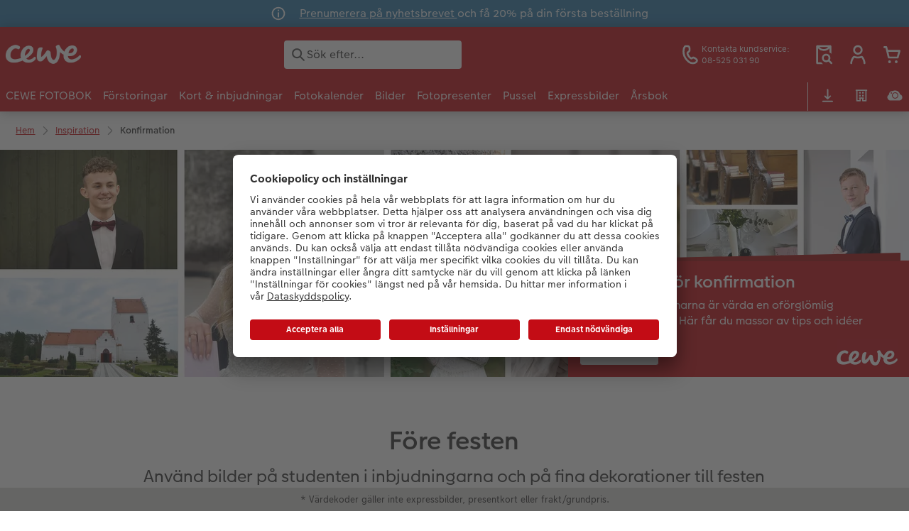

--- FILE ---
content_type: text/html; charset=UTF-8
request_url: https://www.cewe.se/inspiration/konfirmation.html
body_size: 42818
content:
<!-- eos:module:285553 -->
<!DOCTYPE html>
<html lang="sv-SE">
<head>
    <meta http-equiv="content-type" content="text/html;charset=UTF-8"/>
          <meta name="viewport" content="width=device-width, initial-scale=1"/>
        <meta name="language" content="sv"/>
    <meta name="country" content="SE"/>
    <meta name="projectSlug" content="cewe-scandinavia"/>
    <meta name="keyaccount" content="28593"/>
    <meta name="globalName" content="cp-inspiration:event-confirmation">
    <meta name="channel" content="inspiration">
    <meta name="assetRoot" content="../asset/">
    <meta name="pagePath" content="inspiration/konfirmation.html">
    <title>Inspiration för konfirmation | CEWE</title>

	<meta name="robots" content="index,follow"/>

<meta name="title" content="Inspiration för konfirmation | CEWE">
<meta name="description" content="Konfirmation är en väldigt speciell fest, som måste förevigas i bilder. Få tips och idéer om hur du kan använda bilder från dagen i olika fotoböcker."/>



				<link rel="canonical" href="https://www.cewe.se/inspiration/konfirmation.html" />



    <link rel="icon" href="../asset/assets/images/favicon.ico"/>

            <link rel="preload" href="../asset/assets/fonts/CEWEIcons/cewe-icons.woff2" as="font" type="font/woff2" crossorigin>
    
            <link rel="preload" href="../asset/assets/fonts/CEWEHead/CEWEHead-Regular.woff2" as="font" type="font/woff2" crossorigin>
    
            <link rel="preload" href="../asset/assets/fonts/CEWEText/CEWEText-Regular.woff2" as="font" type="font/woff2" crossorigin>
    
            <link rel="preload" href="../asset/assets/fonts/LatoLatin/LatoLatin-Regular.woff2" as="font" type="font/woff2" crossorigin>
    
        <!-- is_styleeditor_css_active: true -->
        <!-- is_xmas_css_active: false -->

                        <link type="text/css" rel="stylesheet"
                  href="../asset/assets/styles/css-variables-default-styleeditor.css?v=1746439681"/>
                                                        <link type="text/css" rel="stylesheet" href="../asset/assets/styles/css-variables.css?v=1768891269">
                        <link type="text/css" rel="stylesheet" href="../styles/variables.css?v=1768891269">
        <link type="text/css" rel="stylesheet" href="../asset/assets/styles/css-fonts.css?v=1768891269">
                    <link type="text/css" rel="stylesheet" blocking="render"
                  href="../asset/assets/styles/early-styleeditor.css?v=1768318493"/>
                                            <link rel="preload"
                      href="../asset/assets/styles/main-styleeditor.css?v=1768614567"
                      as="style">
                        
            <script src="../asset/assets/cds/cwc/cwc.esm.js?v=1768318493" type="module"></script>
    
            <script nomodule="" src="../asset/assets/cds/cwc/cwc.js?v=1741093160"></script>
    
                

    
    <script type="text/javascript">// create dataLayer
        window.dataLayer = window.dataLayer || [];
        function gtag() {
            dataLayer.push(arguments);
        }

        // set „denied" as default for both ad and analytics storage,
        gtag("consent", "default", {
            ad_user_data: "denied",
            ad_personalization: "denied",
            ad_storage: "denied",
            analytics_storage: "denied",
            wait_for_update: 2000 // milliseconds to wait for update
        });

        // Enable ads data redaction by default [optional]
        gtag("set", "ads_data_redaction", true);</script>
<script type="text/javascript">// Google Tag Manager
        (function(w, d, s, l, i) {
            w[l] = w[l] || [];
            w[l].push({
                'gtm.start': new Date().getTime(),
                event: 'gtm.js'
            });
            var f = d.getElementsByTagName(s)[0],
                j = d.createElement(s),
                dl = l != 'dataLayer' ? '&l=' + l : '';
            j.async = true;
            j.src =
                'https://www.googletagmanager.com/gtm.js?id=' + i + dl;
            f.parentNode.insertBefore(j, f);
        })(window, document, 'script', 'dataLayer', 'GTM-NS4CZ7');</script>
<script type="text/javascript">window.cewe_tc = {};
window.cewe_tc.usc_id = window.cewe_tc.usc_id || "lIv2SVw-A";
window.cewe_tc.fb_pixel_id = window.cewe_tc.fb_pixel_id || "";
window.cewe_tc.bing_tracker_id = window.cewe_tc.bing_tracker_id || "";
window.cewe_tc.adform_tracking_id = window.cewe_tc.adform_tracking_id || "";
window.cewe_tc.adform_website_name = window.cewe_tc.adform_website_name || "";
window.cewe_tc.google_adwords_id = window.cewe_tc.google_adwords_id || "";
window.cewe_tc.google_adwords_hps_conversion = window.cewe_tc.google_adwords_hps_conversion || "";
window.cewe_tc.google_adwords_order_conversion = window.cewe_tc.google_adwords_order_conversion || "";
window.cewe_tc.awin_advertiser_id = window.cewe_tc.awin_advertiser_id || "";
window.cewe_tc.mouseflow_website_id = window.cewe_tc.mouseflow_website_id || "d00169e5-03b0-4a08-be76-7d050a5faee7";</script>
<script type="text/javascript">function writeScript(a,b,c){
var s = a.document.createElement("script"), bd = a.document.getElementsByTagName('head');
t = false;
b.forEach(function(item){
	if(t === false){
		t = a.document.location.hostname.indexOf(item) > -1;
	}
});
  if(t){
    s.src = c;
	s.defer = true;
	s.setAttribute('data-settings-id', window.cewe_tc.usc_id);
	s.id="usercentrics-cmp";
    if (bd.length > 0) { bd[0].appendChild(s);}
  }
}
writeScript(window, ['cs.phx.photoprintit.com','photoprintit.lan','cewe.se'], '//app.usercentrics.eu/browser-ui/latest/loader.js');</script>
<script type="text/javascript">(function(whitelist,scriptPath){const scriptTag=window.document.createElement('script');const headTag=window.document.getElementsByTagName('head');const domain=window.location.hostname;let isIn=false;let index=0;for(let i=0;i<whitelist.length;i++){for(let j=0;j<whitelist[i].length;j++){if(isIn===false){isIn=domain.indexOf(whitelist[i][j])>-1;index=i;}}}
if(isIn){scriptTag.src='//assets.adobedtm.com/'+scriptPath[index];scriptTag.async=true;if(headTag.length>0){headTag[0].appendChild(scriptTag);}}})([['phoenix-test.photoprintit.lan','cs.phx.photoprintit.com'],['phoenix.photoprintit.lan'],['cewe.se']],['d607b02754c3/cf71b523a663/launch-089ddd9916cf-development.min.js','d607b02754c3/cf71b523a663/launch-089ddd9916cf-development.min.js','d607b02754c3/cf71b523a663/launch-bf0172296f7e.min.js']);</script>

</head>
<body>

      <a
            href="#main-content"
            class="skip-link"
            onclick="document.querySelector('#main-content').focus(); return false;"
            data-nav-log="MainNavi#skip-link"
        >
        Hoppa till huvudinnehåll
      </a>

    


    <!-- eos:module:124251 -->

<cwc-component-info-bar
        color-scheme="blue"
        bar-id="topbar"
                >
            <svg class="sprite-icon " >
        <use href='../asset/assets/sprite-icon/sprite-base.svg?v=#icon-info'/>
    </svg>
    <div><p><a href="../prenumerera-pa-nyhetsbrev.html">Prenumerera på nyhetsbrevet </a> och få 20% på din första beställning</p>
</div>
</cwc-component-info-bar>


                          
<cwc-header sticky v="2" role="banner">
    <a class="primary-logo logo-image" href="../index.html" aria-label="Länk till vår hemsida"></a>

    <div class="search-area">
              <search>
          

<cwc-onsite-search
  class=""
  default-provider="CeweSearchProvider"
  default-provider-config="&#x7B;&quot;host&quot;&#x3A;&quot;https&#x3A;&#x5C;&#x2F;&#x5C;&#x2F;searchservice.photoprintit.com&quot;,&quot;keyAccount&quot;&#x3A;28593,&quot;country&quot;&#x3A;&quot;SE&quot;,&quot;language&quot;&#x3A;&quot;sv&quot;&#x7D;"
  module-config="&#x7B;&#x0A;&#x20;&#x20;&#x20;&#x20;&quot;OrderStatusOnSiteSearchModule&quot;&#x3A;&#x20;&#x7B;&#x0A;&#x20;&#x20;&#x20;&#x20;&#x20;&#x20;&#x20;&#x20;&quot;forwardLink&quot;&#x3A;&#x20;&quot;&#x2F;orderstatus.html&#x23;&#x2F;&#x3F;orderid&#x3D;&#x7B;&#x7B;query&#x7D;&#x7D;&quot;,&#x0A;&#x20;&#x20;&#x20;&#x20;&#x20;&#x20;&#x20;&#x20;&quot;forwardPageidentifier&quot;&#x3A;&#x20;&quot;cp-service&#x3A;orderstatus&quot;,&#x0A;&#x20;&#x20;&#x20;&#x20;&#x20;&#x20;&#x20;&#x20;&quot;text-resources&quot;&#x3A;&#x20;&#x7B;&quot;headline&quot;&#x3A;&quot;Orderstatus&quot;,&quot;description&quot;&#x3A;&quot;Letar&#x20;du&#x20;efter&#x20;status&#x20;f&#x5C;u00f6r&#x20;din&#x20;order&#x3F;&#x20;Har&#x20;du&#x20;testat&#x20;v&#x5C;u00e5r&#x20;orderstatussida&#x3F;&quot;,&quot;buttonLabel&quot;&#x3A;&quot;&#x5C;u00d6ppna&#x20;orderstatus&quot;&#x7D;&#x0A;&#x0A;&#x20;&#x20;&#x20;&#x20;&#x7D;&#x0A;&#x7D;"
  text-resources="&#x7B;&quot;results&quot;&#x3A;&#x7B;&quot;showMoreResults&quot;&#x3A;&quot;Visa&#x20;alla&#x20;&#x28;&#x7B;&#x7B;count&#x7D;&#x7D;&#x29;&quot;,&quot;showMoreResultsClose&quot;&#x3A;&quot;Visa&#x20;mindre&quot;,&quot;totalResult&quot;&#x3A;&quot;resultat&quot;,&quot;totalResults&quot;&#x3A;&quot;resultat&quot;,&quot;product&quot;&#x3A;&#x7B;&quot;headline&quot;&#x3A;&quot;Produkter&quot;&#x7D;,&quot;service&quot;&#x3A;&#x7B;&quot;headline&quot;&#x3A;&quot;Service&quot;&#x7D;,&quot;inspiration&quot;&#x3A;&#x7B;&quot;headline&quot;&#x3A;&quot;Inspiration&quot;&#x7D;,&quot;page&quot;&#x3A;&#x7B;&quot;headline&quot;&#x3A;&quot;&#x5C;u00d6vrigt&quot;&#x7D;,&quot;category&quot;&#x3A;&#x7B;&quot;headline&quot;&#x3A;&quot;Kategori&quot;,&quot;preposition&quot;&#x3A;&quot;i&quot;&#x7D;&#x7D;,&quot;suggestions&quot;&#x3A;&#x7B;&quot;headline&quot;&#x3A;&quot;F&#x5C;u00f6rslag&quot;,&quot;headlineTops&quot;&#x3A;&quot;Vanliga&#x20;s&#x5C;u00f6kningar&quot;&#x7D;,&quot;alternatives&quot;&#x3A;&#x7B;&quot;headline&quot;&#x3A;&quot;Alternativa&#x20;produkter&quot;&#x7D;,&quot;loading&quot;&#x3A;&#x7B;&quot;text&quot;&#x3A;&quot;L&#x5C;u00e4ser&#x20;in&#x20;resultat&quot;&#x7D;,&quot;messages&quot;&#x3A;&#x7B;&quot;notFound&quot;&#x3A;&#x7B;&quot;headline&quot;&#x3A;&quot;Inga&#x20;matchande&#x20;resultat&quot;,&quot;text&quot;&#x3A;&quot;Din&#x20;s&#x5C;u00f6kning&#x20;&#x27;&#x7B;&#x7B;query&#x7D;&#x7D;&#x27;&#x20;gav&#x20;inget&#x20;resultat&quot;,&quot;notice&quot;&#x3A;&quot;&lt;p&gt;&lt;strong&gt;Tips&#x20;f&#x5C;u00f6r&#x20;ytterligare&#x20;s&#x5C;u00f6kning&lt;&#x5C;&#x2F;strong&gt;&lt;&#x5C;&#x2F;p&gt;&#x5C;n&#x5C;n&lt;p&gt;Kontrollera&#x20;eventuella&#x20;stavfel&#x20;i&#x20;s&#x5C;u00f6kningen&lt;&#x5C;&#x2F;p&gt;&#x5C;n&#x5C;n&lt;p&gt;Anv&#x5C;u00e4nd&#x20;ett&#x20;mer&#x20;generellt&#x20;uttryck&lt;&#x5C;&#x2F;p&gt;&#x5C;n&#x5C;n&lt;p&gt;Beskriv&#x20;det&#x20;du&#x20;s&#x5C;u00f6ker&#x20;efter&#x20;med&#x20;andra&#x20;ord&#x20;&#x28;synonymer&#x29;&lt;&#x5C;&#x2F;p&gt;&#x5C;n&quot;&#x7D;,&quot;responseError&quot;&#x3A;&#x7B;&quot;retryBtn&quot;&#x3A;&quot;F&#x5C;u00f6rs&#x5C;u00f6k&#x20;igen&quot;,&quot;headline&quot;&#x3A;&quot;Ingen&#x20;f&#x5C;u00f6rbindelse&#x20;med&#x20;servern&quot;,&quot;text&quot;&#x3A;&quot;Anslutningen&#x20;till&#x20;servern&#x20;avbr&#x5C;u00f6ts.&#x20;F&#x5C;u00f6rs&#x5C;u00f6k&#x20;igen.&quot;&#x7D;&#x7D;&#x7D;&#x0A;"
  data-close-button-aria-label="Dölj sökresultat"
>
    <cwc-text-field slot="input">
              <svg class="sprite-icon "             slot="icon"
                    aria-hidden="true"
        >
        <use href='../asset/assets/sprite-icon/sprite-base.svg?v=#icon-search'/>
    </svg>

      <input
        slot="input"
        type="search"
        name="search-input"
        value=""
                  placeholder="S&#x00F6;k&#x20;efter..."
                          aria-label="S&#x00F6;k&#x20;p&#x00E5;&#x20;sidan"
              />
      <button
        slot="reset"
                  aria-label="&#x00C5;terst&#x00E4;ll&#x20;s&#x00F6;kning"
              >
                <svg class="sprite-icon " >
        <use href='../asset/assets/sprite-icon/sprite-base.svg?v=#icon-close'/>
    </svg>

      </button>
    </cwc-text-field>
    <button
      slot="close-button"
              aria-label="D&#x00F6;lj&#x20;s&#x00F6;kresultat"
          >
              <svg class="sprite-icon " >
        <use href='../asset/assets/sprite-icon/sprite-base.svg?v=#icon-close'/>
    </svg>

    </button>
    <button
      slot="mobile-close-button"
              aria-label="D&#x00F6;lj&#x20;s&#x00F6;kresultat"
          >
              <svg class="sprite-icon " >
        <use href='../asset/assets/sprite-icon/sprite-base.svg?v=#icon-arrow-left'/>
    </svg>

    </button>
</cwc-onsite-search>


        </search>
          </div>

    <div class="service-area">
        <!-- eos:module:124223 -->


    <!-- eos:module:124196 -->


    
    <a href="../kundservice.html"  data-nav-log="MainNavi#Kundservice"
       class="service-area-item">
                <svg class="sprite-icon service-icon" >
        <use href='../asset/assets/sprite-icon/sprite-base.svg?v=#icon-phone'/>
    </svg>

                    <span class="service-icon-label">
            <span>Kontakta kundservice:</span>
            <br>
            <span>08-525 031 90</span>
        </span>
            </a>
<!-- eos:module:329291 -->


    
    <a href="../orderstatus.html" data-title="Orderstatus" data-nav-log="MainNavi#Orderstatus"
       class="service-area-item">
                <svg class="sprite-icon service-icon" >
        <use href='../asset/assets/sprite-icon/sprite-base.svg?v=#icon-orderinfo'/>
    </svg>

            </a>

            <cwc-user-icon class="service-area-item" aria-label="" role="button"
                                              operator="50028593"
                       key-account="28593"
                       my-account-link="../account.html#/auth"
                       use-capi-auth="false"
                       data-nav-log="MainNavi#Account"
                       text-logged-in=""
                       enable-modal="false">
                    <svg class="sprite-icon "             slot="svg"
        >
        <use href='../asset/assets/sprite-icon/sprite-base.svg?v=#icon-name'/>
    </svg>


            <style>
                @media (min-width: 1024px) {
                    .sg-cw-button.user-icon-modal-button {
                        min-width: 300px;
                    }
                }

                @media (max-width: 1023px) {
                    .sg-cw-button.user-icon-modal-button {
                        min-width: 40vw;
                    }
                }

                .sg-cw-center.user-icon-modal-body {
                    color: #0e204e
                }
            </style>
            <svg slot="tick-svg" viewBox="0 0 30 30" style="width: 100%; height: 100%">
                <path fill="none" stroke-width="3" stroke-linecap="round"
                      stroke-linejoin="round" d="M 7,15 L 13, 21 L 23, 9"/>
            </svg>
            <h3 slot="modal-header"></h3>
            <div slot="modal-body-logged-out"
                 class="sg-cw-center user-icon-modal-body"></div>
            <div slot="modal-body-logged-in"
                 class="sg-cw-center user-icon-modal-body"></div>
            <button slot="modal-footer-button-login"
                    class="modal-csc-button ips-link user-icon-modal-button">
                
            </button>
            <button slot="modal-footer-button-my-account"
                    class="modal-csc-button ips-link user-icon-modal-button">
                
            </button>
            <button slot="modal-footer-button-logout"
                    class="modal-csc-button ips-link  user-icon-modal-button">
                
            </button>
        </cwc-user-icon>
                <cwc-cart-icon class="service-area-item" aria-label=""
                                              key-account="28593"
                       cart-link="../checkout.html"
                       data-nav-log="MainNavi#Cart"
                       operator="50028593">
                    <svg class="sprite-icon "             slot="svg"
        >
        <use href='../asset/assets/sprite-icon/sprite-base.svg?v=#icon-cart-simple'/>
    </svg>

        </cwc-cart-icon>
    
    </div>

    <div class="secondary-logo-area">
        <div class="secondary-logo">
                    </div>
    </div>

    <div class="primary-nav-area">
                    
    
            
            
<input type="checkbox" id="nav-visible-mobile-toggle">
<label class="nav-visible-mobile-activator" for="nav-visible-mobile-toggle">
    <div class="menu-toggle-burgex">
        <span></span>
        <span></span>
        <span></span>
        <span></span>
    </div>
    <span>Meny</span>
</label>

<nav class="primary-nav" role="navigation">
    <div class="nav-mobile-cropping">
        <div class="nav-mobile-topbar">
            <span class="nav-active-submenu-label">Meny</span>
        </div>

        <div class="primary-nav-wrapper">
                                                                                                                                                                                                                                                                                                                                                                                                                                                                                                                                                                                                                                                                                                                                                                                                                                                                                                                                                                                                                                                                                                                                                                                                                                                                                                                                                                                                                                                                                                                                                                                                                                                                                                                                                                                                                                                                                                                                                                                                                                                                                                                                                                                                                                                                                                                                                                                                                                                                                                                                                                                                                                                                                                                                                                                                                                                                                                                                                                                                                                                                                                                                                                                                                                                                                                                                                                                                                                                                                                                                                                                                                                                                                                                                                                                                                                                                                                                                                                                                    
                    <div class="nav-item has-children" >
                                                
                                                <label class="primary-nav-item-more" for="1874063110_1000161987">
                            <a class="nav-item-label"
                               href="../cewe-fotobok.html"
                               data-nav-log="MainNavi#CEWE FOTOBOK">
                                                                <span>CEWE FOTOBOK</span>
                            </a>
                                                                    <svg class="sprite-icon " >
        <use href='../asset/assets/sprite-icon/sprite-base.svg?v=#icon-arrow-right'/>
    </svg>

                                                    </label>

                                                    <div class="ancillary-nav">
                                <div class="ancillary-nav-cropping">
                                    <ul class="ancillary-nav-content no-list-styling" aria-label="Undernavigering">
                                        <li class="ancillary-nav-item-back">
                                          <input class="ancillary-nav-toggle"
                                                 type="checkbox"
                                                 id="1874063110_1000161987"
                                                  >
                                                    <svg class="sprite-icon " >
        <use href='../asset/assets/sprite-icon/sprite-base.svg?v=#icon-arrow-left'/>
    </svg>

                                            <span>CEWE FOTOBOK</span>
                                        </li>
                                                                                                                                                                                                                                                                                                                                                                                                                                                                                                                            
                                    <li class="ancillary-nav-item overview-item" >
                                                                                <a href="../cewe-fotobok.html"
                                           data-nav-log="SubNavi#CEWE FOTOBOK|Se alla fotoböcker"
                                           data-id="18733">
                                            Se alla fotoböcker
                                        </a></li>
                                
                                    <li class="ancillary-nav-item " >
                                                                                <a href="https://www.cewe.se/cewe-fotobok.html#overview"
                                           data-nav-log="SubNavi#CEWE FOTOBOK|Format"
                                           data-id="7588">
                                            Format
                                        </a></li>
                                
                                    <li class="ancillary-nav-item " >
                                                                                <a href="../cewe-fotobok/hur-gora-fotobok.html"
                                           data-nav-log="SubNavi#CEWE FOTOBOK|Fotobok – hur gör man?"
                                           data-id="15945">
                                            Fotobok – hur gör man?
                                        </a></li>
                                
                                    <li class="ancillary-nav-item " >
                                                                                <a href="../webbinarium.html"
                                           data-nav-log="SubNavi#CEWE FOTOBOK|Webbinarium"
                                           data-id="7625">
                                            Webbinarium
                                        </a></li>
                                
                                    <li class="ancillary-nav-item " >
                                                                                <a href="../cewe-fotobok/papperstyper-och-omslag.html"
                                           data-nav-log="SubNavi#CEWE FOTOBOK|Papperstyper och omslag"
                                           data-id="21049">
                                            Papperstyper och omslag
                                        </a></li>
                                
                                    <li class="ancillary-nav-item " >
                                                                                <a href="../bestallningsmojligheter.html"
                                           data-nav-log="SubNavi#CEWE FOTOBOK|Beställningsmöjligheter"
                                           data-id="7685">
                                            Beställningsmöjligheter
                                        </a></li>
                                
                                    <li class="ancillary-nav-item " >
                                                                                <a href="../cewe-fotobok/speciella-tillfallan.html"
                                           data-nav-log="SubNavi#CEWE FOTOBOK|Speciella tillfällen"
                                           data-id="10312">
                                            Speciella tillfällen
                                        </a></li>
                                
                                    <li class="ancillary-nav-item " >
                                                                                <a href="../cewe-fotobok/bildoverforing-mobil-till-dator.html"
                                           data-nav-log="SubNavi#CEWE FOTOBOK|Bildöverföring från mobil"
                                           data-id="14056">
                                            Bildöverföring från mobil
                                        </a></li>
                                
                                    <li class="ancillary-nav-item " >
                                                                                <a href="../testvinnare.html"
                                           data-nav-log="SubNavi#CEWE FOTOBOK|Bäst i test"
                                           data-id="10345">
                                            Bäst i test
                                        </a></li>
                                
                                    <li class="ancillary-nav-item " >
                                                                                <a href="../cewe-myphotos.html"
                                           data-nav-log="SubNavi#CEWE FOTOBOK|Kostnadsfri bildlagring"
                                           data-id="17835">
                                            Kostnadsfri bildlagring
                                        </a></li>
                                
                                    <li class="ancillary-nav-item " >
                                                                                <a href="../cewe-fotobok/panoramasida.html"
                                           data-nav-log="SubNavi#CEWE FOTOBOK|Panoramasida"
                                           data-id="23523">
                                            Panoramasida
                                        </a></li>
                                
                                    <li class="ancillary-nav-item " >
                                                                                <a href="../cewe-fotobok/minnesficka.html"
                                           data-nav-log="SubNavi#CEWE FOTOBOK|Minnesficka"
                                           data-id="22945">
                                            Minnesficka
                                        </a></li>
                                
                                    <li class="ancillary-nav-item " >
                                                                                <a href="../tillbehor.html#fotobok"
                                           data-nav-log="SubNavi#CEWE FOTOBOK|Tillbehör"
                                           data-id="23187">
                                            Tillbehör
                                        </a></li>
                                
                                    </ul>
                                </div>
                            </div>
                                            </div>
                                                                                                                                                                                                                                                                                                                                                                                                                                                                                                                                                                                                                                                                                                                                                                                                                                                                                                                                                                                                                                                                                                                                                                                                                                                                                                                                                                                                                                                                                                                                                                                                                                                                                                                                                                                                                                                                                                                                                                                                                                                                                                                                                                                                                                                                                                                                                                                                                                                                                                                                                                                                                                                                                                                                                                                                                                                                                                                                                                                                                                                                                                                                                                                                                                                                                                                                                                                                                                                                                                                                                                                                                                                                                                                                                                                                                                                                                                                                                                                                                                                                                                                                                                                                                                                                                                                                                                                                                                                                                                                                                                                                                                                                                                                                                                                                                                                                                                                                                                                                                                                                                                                                                                                                                                                                                                                                                                                                                                                                                                                                                                                                                                                                                                                                                                                                                                                                                                                                                                                                                                                                                                                                                                                                                                                                                                                                                                    
                    <div class="nav-item has-children" >
                                                
                                                <label class="primary-nav-item-more" for="1874063110_344752839">
                            <a class="nav-item-label"
                               href="../forstoringar-och-vaggbilder.html"
                               data-nav-log="MainNavi#Förstoringar">
                                                                <span>Förstoringar</span>
                            </a>
                                                                    <svg class="sprite-icon " >
        <use href='../asset/assets/sprite-icon/sprite-base.svg?v=#icon-arrow-right'/>
    </svg>

                                                    </label>

                                                    <div class="ancillary-nav">
                                <div class="ancillary-nav-cropping">
                                    <ul class="ancillary-nav-content no-list-styling" aria-label="Undernavigering">
                                        <li class="ancillary-nav-item-back">
                                          <input class="ancillary-nav-toggle"
                                                 type="checkbox"
                                                 id="1874063110_344752839"
                                                  >
                                                    <svg class="sprite-icon " >
        <use href='../asset/assets/sprite-icon/sprite-base.svg?v=#icon-arrow-left'/>
    </svg>

                                            <span>Förstoringar</span>
                                        </li>
                                                                                                                                                                                                                                                                                                                                                                                                                                                                                                                                                                                                                                                                                                                                                                                                                            
                                    <li class="ancillary-nav-item overview-item" >
                                                                                <a href="../forstoringar-och-vaggbilder.html"
                                           data-nav-log="SubNavi#Förstoringar|Se alla förstoringar"
                                           data-id="18734">
                                            Se alla förstoringar
                                        </a></li>
                                
                                    <li class="ancillary-nav-item " >
                                                                                <a href="../forstoringar-och-vaggbilder/canvas.html"
                                           data-nav-log="SubNavi#Förstoringar|Canvas"
                                           data-id="7437">
                                            Canvas
                                        </a></li>
                                
                                    <li class="ancillary-nav-item " >
                                                                                <a href="../forstoringar-och-vaggbilder/posters.html"
                                           data-nav-log="SubNavi#Förstoringar|Fotopapper"
                                           data-id="7411">
                                            Fotopapper
                                        </a></li>
                                
                                    <li class="ancillary-nav-item " >
                                                                                <a href="../forstoringar-och-vaggbilder/poster-forstoring-med-design.html"
                                           data-nav-log="SubNavi#Förstoringar|Förstoring med design"
                                           data-id="23687">
                                            Förstoring med design
                                        </a></li>
                                
                                    <li class="ancillary-nav-item " >
                                                                                <a href="../forstoringar-och-vaggbilder/bild-i-ram.html"
                                           data-nav-log="SubNavi#Förstoringar|Inramad bild"
                                           data-id="7679">
                                            Inramad bild
                                        </a></li>
                                
                                    <li class="ancillary-nav-item " >
                                                                                <a href="../forstoringar-och-vaggbilder/hard-skumplatta.html"
                                           data-nav-log="SubNavi#Förstoringar|Bild på skumplatta"
                                           data-id="7445">
                                            Bild på skumplatta
                                        </a></li>
                                
                                    <li class="ancillary-nav-item " >
                                                                                <a href="../forstoringar-och-vaggbilder/aluminium.html"
                                           data-nav-log="SubNavi#Förstoringar|Bild på aluminiumplatta"
                                           data-id="7443">
                                            Bild på aluminiumplatta
                                        </a></li>
                                
                                    <li class="ancillary-nav-item " >
                                                                                <a href="../forstoringar-och-vaggbilder/galleri-tryck.html"
                                           data-nav-log="SubNavi#Förstoringar|Galleritryck"
                                           data-id="7447">
                                            Galleritryck
                                        </a></li>
                                
                                    <li class="ancillary-nav-item " >
                                                                                <a href="../forstoringar-och-vaggbilder/akrylglas.html"
                                           data-nav-log="SubNavi#Förstoringar|Bild på akrylglas"
                                           data-id="7441">
                                            Bild på akrylglas
                                        </a></li>
                                
                                    <li class="ancillary-nav-item " >
                                                                                <a href="../forstoringar-och-vaggbilder/bild-pa-tra.html"
                                           data-nav-log="SubNavi#Förstoringar|Bild på trä"
                                           data-id="7449">
                                            Bild på trä
                                        </a></li>
                                
                                    <li class="ancillary-nav-item " >
                                                                                <a href="../forstoringar-och-vaggbilder/forstoring-med-karta.html"
                                           data-nav-log="SubNavi#Förstoringar|Förstoring med karta"
                                           data-id="19301">
                                            Förstoring med karta
                                        </a></li>
                                
                                    <li class="ancillary-nav-item " >
                                                                                <a href="../forstoringar-och-vaggbilder/plakatlist-trae.html"
                                           data-nav-log="SubNavi#Förstoringar|Fotopapper med plakatlist"
                                           data-id="11150">
                                            Fotopapper med plakatlist
                                        </a></li>
                                
                                    <li class="ancillary-nav-item " >
                                                                                <a href="../forstoringar-och-vaggbilder/collage.html"
                                           data-nav-log="SubNavi#Förstoringar|Fotocollage"
                                           data-id="7425">
                                            Fotocollage
                                        </a></li>
                                
                                    <li class="ancillary-nav-item " >
                                                                                <a href="../forstoringar-och-vaggbilder/hexxas.html"
                                           data-nav-log="SubNavi#Förstoringar|hexxas"
                                           data-id="7335">
                                            hexxas
                                        </a></li>
                                
                                    <li class="ancillary-nav-item " >
                                                                                <a href="../forstoringar-och-vaggbilder/flerdelad-vaggbild.html"
                                           data-nav-log="SubNavi#Förstoringar|Flerdelad väggbild"
                                           data-id="7433">
                                            Flerdelad väggbild
                                        </a></li>
                                
                                    <li class="ancillary-nav-item " >
                                                                                <a href="../forstoringar-och-vaggbilder/photo-panel.html"
                                           data-nav-log="SubNavi#Förstoringar|Fotopanel"
                                           data-id="7435">
                                            Fotopanel
                                        </a></li>
                                
                                    <li class="ancillary-nav-item " >
                                                                                <a href="../forstoringar-och-vaggbilder/valkomstskylt.html"
                                           data-nav-log="SubNavi#Förstoringar|Välkomstskylt"
                                           data-id="22020">
                                            Välkomstskylt
                                        </a></li>
                                
                                    <li class="ancillary-nav-item " >
                                                                                <a href="../forstoringar-och-vaggbilder/nummercollage.html"
                                           data-nav-log="SubNavi#Förstoringar|Nummercollage"
                                           data-id="23713">
                                            Nummercollage
                                        </a></li>
                                
                                    <li class="ancillary-nav-item " >
                                                                                <a href="../forstoringar-och-vaggbilder/ideer.html"
                                           data-nav-log="SubNavi#Förstoringar|Inspiration"
                                           data-id="10316">
                                            Inspiration
                                        </a></li>
                                
                                    <li class="ancillary-nav-item " >
                                                                                <a href="../cewe-myphotos.html"
                                           data-nav-log="SubNavi#Förstoringar|Kostnadsfri bildlagring"
                                           data-id="17836">
                                            Kostnadsfri bildlagring
                                        </a></li>
                                
                                    <li class="ancillary-nav-item " >
                                                                                <a href="../tillbehor.html#forstoringar"
                                           data-nav-log="SubNavi#Förstoringar|Tillbehör"
                                           data-id="23189">
                                            Tillbehör
                                        </a></li>
                                
                                    </ul>
                                </div>
                            </div>
                                            </div>
                                                                                                                                                                                                                                                                                                                                                                                                                                                                                                                                                                                                                                                                                                                                                                                                                                                                                                                                                                                                                                                                                                                                                                                                                                                                                                                                                                                                                                                                                                                                                                                                                                                                                                                                                                                                                                                                                                                                                                                                                                                                                                                                                                                                                                                                                                                                                                                                                                                                                                                                                                                                                                                                                                                                                                                                                                                                                                                                                                                                                                                                                                                                                                                                                                                                                                                                                                                                                                                                                                                                                                                                                                                                                                                                                                                                                                                                                                                                                                                                                                                                                                                                                                                                                                                                                                                                                                                                                                                                                                                                                                                                                                                                                                                                                                                                                                                                                                                                                                                                                                                                                                                                        
                    <div class="nav-item has-children" >
                                                
                                                <label class="primary-nav-item-more" for="1874063110_1319557766">
                            <a class="nav-item-label"
                               href="../kort-och-inbjudningar.html"
                               data-nav-log="MainNavi#Kort & inbjudningar">
                                                                <span>Kort & inbjudningar</span>
                            </a>
                                                                    <svg class="sprite-icon " >
        <use href='../asset/assets/sprite-icon/sprite-base.svg?v=#icon-arrow-right'/>
    </svg>

                                                    </label>

                                                    <div class="ancillary-nav">
                                <div class="ancillary-nav-cropping">
                                    <ul class="ancillary-nav-content no-list-styling" aria-label="Undernavigering">
                                        <li class="ancillary-nav-item-back">
                                          <input class="ancillary-nav-toggle"
                                                 type="checkbox"
                                                 id="1874063110_1319557766"
                                                  >
                                                    <svg class="sprite-icon " >
        <use href='../asset/assets/sprite-icon/sprite-base.svg?v=#icon-arrow-left'/>
    </svg>

                                            <span>Kort & inbjudningar</span>
                                        </li>
                                                                                                                                                                                                                                                                                                                                                                                                                                                                                                                                                                                                                                        
                                    <li class="ancillary-nav-item overview-item" >
                                                                                <a href="../kort-och-inbjudningar.html"
                                           data-nav-log="SubNavi#Kort & inbjudningar|Se alla kort & inbjudningar"
                                           data-id="18735">
                                            Se alla kort & inbjudningar
                                        </a></li>
                                
                                    <li class="ancillary-nav-item " >
                                                                                <a href="../kort-och-inbjudningar/inbjudningskort/konfirmation.html"
                                           data-nav-log="SubNavi#Kort & inbjudningar|Konfirmation"
                                           data-id="7811">
                                            Konfirmation
                                        </a></li>
                                
                                    <li class="ancillary-nav-item " >
                                                                                <a href="../kort-och-inbjudningar/inbjudningskort/brollop.html"
                                           data-nav-log="SubNavi#Kort & inbjudningar|Bröllop"
                                           data-id="7783">
                                            Bröllop
                                        </a></li>
                                
                                    <li class="ancillary-nav-item " >
                                                                                <a href="../kort-och-inbjudningar/inbjudningskort/tackkort.html"
                                           data-nav-log="SubNavi#Kort & inbjudningar|Tackkort"
                                           data-id="7776">
                                            Tackkort
                                        </a></li>
                                
                                    <li class="ancillary-nav-item " >
                                                                                <a href="../kort-och-inbjudningar/inbjudningskort.html"
                                           data-nav-log="SubNavi#Kort & inbjudningar|Inbjudningskort"
                                           data-id="7458">
                                            Inbjudningskort
                                        </a></li>
                                
                                    <li class="ancillary-nav-item " >
                                                                                <a href="../kort-och-inbjudningar/inbjudningskort/dop.html"
                                           data-nav-log="SubNavi#Kort & inbjudningar|Dop"
                                           data-id="7732">
                                            Dop
                                        </a></li>
                                
                                    <li class="ancillary-nav-item " >
                                                                                <a href="../kort-och-inbjudningar/editor.html"
                                           data-nav-log="SubNavi#Kort & inbjudningar|Designa själv"
                                           data-id="19845">
                                            Designa själv
                                        </a></li>
                                
                                    <li class="ancillary-nav-item " >
                                                                                <a href="../kort-och-inbjudningar/all-designs-overview.html"
                                           data-nav-log="SubNavi#Kort & inbjudningar|Alla tillfällen"
                                           data-id="19796">
                                            Alla tillfällen
                                        </a></li>
                                
                                    <li class="ancillary-nav-item " >
                                                                                <a href="../kort-och-inbjudningar/enkla-kort.html"
                                           data-nav-log="SubNavi#Kort & inbjudningar|Fotokort"
                                           data-id="7695">
                                            Fotokort
                                        </a></li>
                                
                                    <li class="ancillary-nav-item " >
                                                                                <a href="../kort-och-inbjudningar/dubbla-kort.html"
                                           data-nav-log="SubNavi#Kort & inbjudningar|Dubbla kort"
                                           data-id="7396">
                                            Dubbla kort
                                        </a></li>
                                
                                    <li class="ancillary-nav-item " >
                                                                                <a href="../kort-och-inbjudningar/vykort.html"
                                           data-nav-log="SubNavi#Kort & inbjudningar|Vykort"
                                           data-id="7682">
                                            Vykort
                                        </a></li>
                                
                                    <li class="ancillary-nav-item " >
                                                                                <a href="../kort-och-inbjudningar/kort-med-insticksbild.html"
                                           data-nav-log="SubNavi#Kort & inbjudningar|Kort med insticksbild"
                                           data-id="19843">
                                            Kort med insticksbild
                                        </a></li>
                                
                                    <li class="ancillary-nav-item " >
                                                                                <a href="../kort-och-inbjudningar/placeringskort.html"
                                           data-nav-log="SubNavi#Kort & inbjudningar|Placeringskort"
                                           data-id="7401">
                                            Placeringskort
                                        </a></li>
                                
                                    <li class="ancillary-nav-item " >
                                                                                <a href="../kort-och-inbjudningar/menyer.html"
                                           data-nav-log="SubNavi#Kort & inbjudningar|Menyer"
                                           data-id="19249">
                                            Menyer
                                        </a></li>
                                
                                    <li class="ancillary-nav-item " >
                                                                                <a href="../kort-och-inbjudningar/kort-med-direktleverans.html"
                                           data-nav-log="SubNavi#Kort & inbjudningar|Direktleverans"
                                           data-id="7403">
                                            Direktleverans
                                        </a></li>
                                
                                    <li class="ancillary-nav-item " >
                                                                                <a href="../kort-och-inbjudningar/digitalt-halsningskort.html"
                                           data-nav-log="SubNavi#Kort & inbjudningar|Digitalt hälsningskort"
                                           data-id="23677">
                                            Digitalt hälsningskort
                                        </a></li>
                                
                                    </ul>
                                </div>
                            </div>
                                            </div>
                                                                                                                                                                                                                                                                                                                                                                                                                                                                                                                                                                                                                                                                                                                                                                                                                                                                                                                                                                                                                                                                                                                                                                                                                                                                                                                                                                                                                                                                                                                                                                                                                                                                                                                                                                                                                                                                                                                                                                                                                                                                                                                                                                                                                                                                                                                                                                                                                                                                                                                                                                                                                                                                                                                                                                                                                                                                                                                                                                                                                                                                                                                                                                                                                                                                                                                                                                                                                                                    
                    <div class="nav-item has-children" >
                                                
                                                <label class="primary-nav-item-more" for="1874063110_751733647">
                            <a class="nav-item-label"
                               href="../fotokalender.html"
                               data-nav-log="MainNavi#Fotokalender">
                                                                <span>Fotokalender</span>
                            </a>
                                                                    <svg class="sprite-icon " >
        <use href='../asset/assets/sprite-icon/sprite-base.svg?v=#icon-arrow-right'/>
    </svg>

                                                    </label>

                                                    <div class="ancillary-nav">
                                <div class="ancillary-nav-cropping">
                                    <ul class="ancillary-nav-content no-list-styling" aria-label="Undernavigering">
                                        <li class="ancillary-nav-item-back">
                                          <input class="ancillary-nav-toggle"
                                                 type="checkbox"
                                                 id="1874063110_751733647"
                                                  >
                                                    <svg class="sprite-icon " >
        <use href='../asset/assets/sprite-icon/sprite-base.svg?v=#icon-arrow-left'/>
    </svg>

                                            <span>Fotokalender</span>
                                        </li>
                                                                                                                                                                                                                                                                                                                                                                                                                                                    
                                    <li class="ancillary-nav-item overview-item" >
                                                                                <a href="../fotokalender.html"
                                           data-nav-log="SubNavi#Fotokalender|Se alla fotokalendrar"
                                           data-id="18738">
                                            Se alla fotokalendrar
                                        </a></li>
                                
                                    <li class="ancillary-nav-item " >
                                                                                <a href="../fotokalender/vaggkalender.html"
                                           data-nav-log="SubNavi#Fotokalender|Väggkalender"
                                           data-id="7422">
                                            Väggkalender
                                        </a></li>
                                
                                    <li class="ancillary-nav-item " >
                                                                                <a href="../fotokalender/bordskalender.html"
                                           data-nav-log="SubNavi#Fotokalender|Bordskalender"
                                           data-id="7507">
                                            Bordskalender
                                        </a></li>
                                
                                    <li class="ancillary-nav-item " >
                                                                                <a href="../fotokalender/planeringskalendrar.html"
                                           data-nav-log="SubNavi#Fotokalender|Planeringskalender"
                                           data-id="7703">
                                            Planeringskalender
                                        </a></li>
                                
                                    <li class="ancillary-nav-item " >
                                                                                <a href="../fotokalender/planeringskalender.html"
                                           data-nav-log="SubNavi#Fotokalender|Veckokalender"
                                           data-id="7517">
                                            Veckokalender
                                        </a></li>
                                
                                    <li class="ancillary-nav-item " >
                                                                                <a href="../fotokalender/veckoplan-paa-akrylglas.html"
                                           data-nav-log="SubNavi#Fotokalender|Veckoplan på akrylglas"
                                           data-id="22112">
                                            Veckoplan på akrylglas
                                        </a></li>
                                
                                    <li class="ancillary-nav-item " >
                                                                                <a href="../fotokalender/inspiration.html"
                                           data-nav-log="SubNavi#Fotokalender|Inspiration"
                                           data-id="10325">
                                            Inspiration
                                        </a></li>
                                
                                    <li class="ancillary-nav-item " >
                                                                                <a href="../fotokalender/valmojligheter.html"
                                           data-nav-log="SubNavi#Fotokalender|Valmöjligheter"
                                           data-id="7765">
                                            Valmöjligheter
                                        </a></li>
                                
                                    <li class="ancillary-nav-item " >
                                                                                <a href="../cewe-myphotos.html"
                                           data-nav-log="SubNavi#Fotokalender|Kostnadsfri bildlagring"
                                           data-id="17843">
                                            Kostnadsfri bildlagring
                                        </a></li>
                                
                                    <li class="ancillary-nav-item " >
                                                                                <a href="../fotokalender/presentforpackning.html"
                                           data-nav-log="SubNavi#Fotokalender|Presentförpackning"
                                           data-id="22056">
                                            Presentförpackning
                                        </a></li>
                                
                                    <li class="ancillary-nav-item " >
                                                                                <a href="../tillbehor.html#fotokalender"
                                           data-nav-log="SubNavi#Fotokalender|Tillbehör"
                                           data-id="23190">
                                            Tillbehör
                                        </a></li>
                                
                                    </ul>
                                </div>
                            </div>
                                            </div>
                                                                                                                                                                                                                                                                                                                                                                                                                                                                                                                                                                                                                                                                                                                                                                                                                                                                                                                                                                                                                                                                                                                                                                                                                                                                                                                                                                                                                                                                                                                                                                                                                                                                                                                                                                                                                                                                                                                                                                                                                                                                                                                                                                                                                                                                                                                                                                                                                                                                                                                                                                                                                                                                                                                                                                                                                                                                                                                                                                                                                                                                                                                                                                                                                                                                                                                                                                                                                                                                                                                                                                                                                                                                                                                                                                                                                                                                                                                                                                                                                                                                                                                                                                                                                                                                                                    
                    <div class="nav-item has-children" >
                                                
                                                <label class="primary-nav-item-more" for="1874063110_810215015">
                            <a class="nav-item-label"
                               href="../bilder.html"
                               data-nav-log="MainNavi#Bilder">
                                                                <span>Bilder</span>
                            </a>
                                                                    <svg class="sprite-icon " >
        <use href='../asset/assets/sprite-icon/sprite-base.svg?v=#icon-arrow-right'/>
    </svg>

                                                    </label>

                                                    <div class="ancillary-nav">
                                <div class="ancillary-nav-cropping">
                                    <ul class="ancillary-nav-content no-list-styling" aria-label="Undernavigering">
                                        <li class="ancillary-nav-item-back">
                                          <input class="ancillary-nav-toggle"
                                                 type="checkbox"
                                                 id="1874063110_810215015"
                                                  >
                                                    <svg class="sprite-icon " >
        <use href='../asset/assets/sprite-icon/sprite-base.svg?v=#icon-arrow-left'/>
    </svg>

                                            <span>Bilder</span>
                                        </li>
                                                                                                                                                                                                                                                                                                                                                                                                                                                                                                                                                                
                                    <li class="ancillary-nav-item overview-item" >
                                                                                <a href="../bilder.html"
                                           data-nav-log="SubNavi#Bilder|Se all bildframkallning"
                                           data-id="18736">
                                            Se all bildframkallning
                                        </a></li>
                                
                                    <li class="ancillary-nav-item " >
                                                                                <a href="../bilder/framkalla-digitala-bilder.html"
                                           data-nav-log="SubNavi#Bilder|Framkalla digitala bilder"
                                           data-id="7352">
                                            Framkalla digitala bilder
                                        </a></li>
                                
                                    <li class="ancillary-nav-item " >
                                                                                <a href="../bilder/Inramad-bild.html"
                                           data-nav-log="SubNavi#Bilder|Inramad bild"
                                           data-id="15972">
                                            Inramad bild
                                        </a></li>
                                
                                    <li class="ancillary-nav-item " >
                                                                                <a href="../bilder/bild-paa-naturpapper.html"
                                           data-nav-log="SubNavi#Bilder|Bild på naturpapper"
                                           data-id="15700">
                                            Bild på naturpapper
                                        </a></li>
                                
                                    <li class="ancillary-nav-item " >
                                                                                <a href="../fotopresenter/art-prints.html"
                                           data-nav-log="SubNavi#Bilder|Art Prints"
                                           data-id="7634">
                                            Art Prints
                                        </a></li>
                                
                                    <li class="ancillary-nav-item " >
                                                                                <a href="../bilder/bildpaket.html"
                                           data-nav-log="SubNavi#Bilder|Bildbox"
                                           data-id="7549">
                                            Bildbox
                                        </a></li>
                                
                                    <li class="ancillary-nav-item " >
                                                                                <a href="../forstoringar-och-vaggbilder/fotopapper-standard.html"
                                           data-nav-log="SubNavi#Bilder|Förstoring standardpapper"
                                           data-id="8518">
                                            Förstoring standardpapper
                                        </a></li>
                                
                                    <li class="ancillary-nav-item " >
                                                                                <a href="../bilder/bildkartor-standard.html"
                                           data-nav-log="SubNavi#Bilder|Fotoset"
                                           data-id="7715">
                                            Fotoset
                                        </a></li>
                                
                                    <li class="ancillary-nav-item " >
                                                                                <a href="../fotopresenter/klistermarken.html"
                                           data-nav-log="SubNavi#Bilder|Klistermärken"
                                           data-id="7756">
                                            Klistermärken
                                        </a></li>
                                
                                    <li class="ancillary-nav-item " >
                                                                                <a href="../tillbehor.html#bilder"
                                           data-nav-log="SubNavi#Bilder|Tillbehör"
                                           data-id="23186">
                                            Tillbehör
                                        </a></li>
                                
                                    <li class="ancillary-nav-item " >
                                                                                <a href="../bilder/framkalla-engaangskamera.html"
                                           data-nav-log="SubNavi#Bilder|Engångskamera"
                                           data-id="10405">
                                            Engångskamera
                                        </a></li>
                                
                                    <li class="ancillary-nav-item " >
                                                                                <a href="../bilder/framkalla-analoga-bilder.html"
                                           data-nav-log="SubNavi#Bilder|Analogt"
                                           data-id="7843">
                                            Analogt
                                        </a></li>
                                
                                    <li class="ancillary-nav-item " >
                                                                                <a href="../bilder/ideer.html"
                                           data-nav-log="SubNavi#Bilder|Inspiration"
                                           data-id="10393">
                                            Inspiration
                                        </a></li>
                                
                                    <li class="ancillary-nav-item " >
                                                                                <a href="../cewe-myphotos.html"
                                           data-nav-log="SubNavi#Bilder|Kostnadsfri bildlagring"
                                           data-id="17840">
                                            Kostnadsfri bildlagring
                                        </a></li>
                                
                                    </ul>
                                </div>
                            </div>
                                            </div>
                                                                                                                                                                                                                                                                                                                                                                                                                                                                                                                                                                                                                                                                                                                                                                                                                                                                                                                                                                                                                                                                                                                                                                                                                                                                                                                                                                                                                                                                                                                                                                                                                                                                                                                                                                                                                                                                                                                                                                                                                                                                                                                                                                                                                                                                                                                                                                                                                                                                                                                                                                                                                                                                                                                                                                                                                                                                                                                                                                                                                                                                                                                                                                                                                                                                                                                                                                                                                                                                                                                                                                                                                                                                                                                                                                                                                                                                                                                                                                                                                                                                                                                                                                                                                                                                                                                                                                                                                                                                                                                                                                                                                                                                                                                                                                                                                                                                                                                                                                            
                    <div class="nav-item has-children" >
                                                
                                                <label class="primary-nav-item-more" for="1874063110_1463239415">
                            <a class="nav-item-label"
                               href="../fotopresenter.html"
                               data-nav-log="MainNavi#Fotopresenter">
                                                                <span>Fotopresenter</span>
                            </a>
                                                                    <svg class="sprite-icon " >
        <use href='../asset/assets/sprite-icon/sprite-base.svg?v=#icon-arrow-right'/>
    </svg>

                                                    </label>

                                                    <div class="ancillary-nav">
                                <div class="ancillary-nav-cropping">
                                    <ul class="ancillary-nav-content no-list-styling" aria-label="Undernavigering">
                                        <li class="ancillary-nav-item-back">
                                          <input class="ancillary-nav-toggle"
                                                 type="checkbox"
                                                 id="1874063110_1463239415"
                                                  >
                                                    <svg class="sprite-icon " >
        <use href='../asset/assets/sprite-icon/sprite-base.svg?v=#icon-arrow-left'/>
    </svg>

                                            <span>Fotopresenter</span>
                                        </li>
                                                                                                                                                                                                                                                                                                                                                                                                                                                                                                                                                                                                                                        
                                    <li class="ancillary-nav-item overview-item" >
                                                                                <a href="../fotopresenter.html"
                                           data-nav-log="SubNavi#Fotopresenter|Se alla fotopresenter"
                                           data-id="18737">
                                            Se alla fotopresenter
                                        </a></li>
                                
                                    <li class="ancillary-nav-item " >
                                                                                <a href="../fotopresenter/muggar.html"
                                           data-nav-log="SubNavi#Fotopresenter|Muggar"
                                           data-id="7456">
                                            Muggar
                                        </a></li>
                                
                                    <li class="ancillary-nav-item " >
                                                                                <a href="../fotopresenter/spel-och-gosedjur.html"
                                           data-nav-log="SubNavi#Fotopresenter|Spel & lek"
                                           data-id="7329">
                                            Spel & lek
                                        </a></li>
                                
                                    <li class="ancillary-nav-item " >
                                                                                <a href="../fotopresenter/pussel.html"
                                           data-nav-log="SubNavi#Fotopresenter|Pussel"
                                           data-id="19877">
                                            Pussel
                                        </a></li>
                                
                                    <li class="ancillary-nav-item " >
                                                                                <a href="../fotopresenter/dekoration.html"
                                           data-nav-log="SubNavi#Fotopresenter|Dekoration"
                                           data-id="7472">
                                            Dekoration
                                        </a></li>
                                
                                    <li class="ancillary-nav-item " >
                                                                                <a href="../fotopresenter/klistermaerken"
                                           data-nav-log="SubNavi#Fotopresenter|Klistermärken"
                                           data-id="23777">
                                            Klistermärken
                                        </a></li>
                                
                                    <li class="ancillary-nav-item " >
                                                                                <a href="../fotopresenter/textilier.html"
                                           data-nav-log="SubNavi#Fotopresenter|Tygprodukter"
                                           data-id="7479">
                                            Tygprodukter
                                        </a></li>
                                
                                    <li class="ancillary-nav-item " >
                                                                                <a href="../fotopresenter/skola-och-kontor.html"
                                           data-nav-log="SubNavi#Fotopresenter|Skola & kontor"
                                           data-id="7487">
                                            Skola & kontor
                                        </a></li>
                                
                                    <li class="ancillary-nav-item " >
                                                                                <a href="../fotopresenter/fotomagneter.html"
                                           data-nav-log="SubNavi#Fotopresenter|Fotomagneter"
                                           data-id="20145">
                                            Fotomagneter
                                        </a></li>
                                
                                    <li class="ancillary-nav-item " >
                                                                                <a href="../fotopresenter/art-prints.html"
                                           data-nav-log="SubNavi#Fotopresenter|Art Prints"
                                           data-id="7324">
                                            Art Prints
                                        </a></li>
                                
                                    <li class="ancillary-nav-item " >
                                                                                <a href="../fotopresenter/bildpresentask-att-fylla-sjalv.html"
                                           data-nav-log="SubNavi#Fotopresenter|Fyll-själv-presentask"
                                           data-id="7358">
                                            Fyll-själv-presentask
                                        </a></li>
                                
                                    <li class="ancillary-nav-item " >
                                                                                <a href="../mobilskal.html"
                                           data-nav-log="SubNavi#Fotopresenter|Mobilskal"
                                           data-id="7784">
                                            Mobilskal
                                        </a></li>
                                
                                    <li class="ancillary-nav-item " >
                                                                                <a href="../fotopresenter/presentideer.html"
                                           data-nav-log="SubNavi#Fotopresenter|Inspiration"
                                           data-id="10318">
                                            Inspiration
                                        </a></li>
                                
                                    <li class="ancillary-nav-item " >
                                                                                <a href="../fotopresenter/presentkort.html"
                                           data-nav-log="SubNavi#Fotopresenter|CEWE-presentkort"
                                           data-id="7421">
                                            CEWE-presentkort
                                        </a></li>
                                
                                    <li class="ancillary-nav-item " >
                                                                                <a href="../julklapp-foretag-anstallda.html"
                                           data-nav-log="SubNavi#Fotopresenter|Företagspresenter"
                                           data-id="19655">
                                            Företagspresenter
                                        </a></li>
                                
                                    <li class="ancillary-nav-item " >
                                                                                <a href="../cewe-myphotos.html"
                                           data-nav-log="SubNavi#Fotopresenter|Kostnadsfri bildlagring"
                                           data-id="17841">
                                            Kostnadsfri bildlagring
                                        </a></li>
                                
                                    </ul>
                                </div>
                            </div>
                                            </div>
                                                                                                                            
                    <div class="nav-item " >
                                                
                                                <label class="primary-nav-item-more" for="1874063110_124733165">
                            <a class="nav-item-label"
                               href="../fotopresenter/pussel.html"
                               data-nav-log="MainNavi#Pussel">
                                                                <span>Pussel</span>
                            </a>
                                                    </label>

                                            </div>
                                                                                                                                                                                                                                                                                                                                                                                                                                                                                                                                                                                                                                                                                                                                                                                                                                                                                                                                                                                                                                                                                                                                                                                                                                                                                                                                                                                                                                                                                                                                                                                                                                                                                                                                                                                                                                                                                                                                                                    
                    <div class="nav-item has-children" >
                                                
                                                <label class="primary-nav-item-more" for="1874063110_1611406859">
                            <a class="nav-item-label"
                               href="../expressbilder/cewe-expressbilder.html"
                               data-nav-log="MainNavi#Expressbilder">
                                                                <span>Expressbilder</span>
                            </a>
                                                                    <svg class="sprite-icon " >
        <use href='../asset/assets/sprite-icon/sprite-base.svg?v=#icon-arrow-right'/>
    </svg>

                                                    </label>

                                                    <div class="ancillary-nav">
                                <div class="ancillary-nav-cropping">
                                    <ul class="ancillary-nav-content no-list-styling" aria-label="Undernavigering">
                                        <li class="ancillary-nav-item-back">
                                          <input class="ancillary-nav-toggle"
                                                 type="checkbox"
                                                 id="1874063110_1611406859"
                                                  >
                                                    <svg class="sprite-icon " >
        <use href='../asset/assets/sprite-icon/sprite-base.svg?v=#icon-arrow-left'/>
    </svg>

                                            <span>Expressbilder</span>
                                        </li>
                                                                                                                                                                                                                            
                                    <li class="ancillary-nav-item " >
                                                                                <a href="https://www.cewe.se/expressbilder/cewe-expressbilder.html#howto"
                                           data-nav-log="SubNavi#Expressbilder|Så framkallar du bilder i butik"
                                           data-id="22101">
                                            Så framkallar du bilder i butik
                                        </a></li>
                                
                                    <li class="ancillary-nav-item " >
                                                                                <a href="../expressbilder/expressbilder.html"
                                           data-nav-log="SubNavi#Expressbilder|Express"
                                           data-id="7611">
                                            Express
                                        </a></li>
                                
                                    <li class="ancillary-nav-item " >
                                                                                <a href="../expressbilder/expressforstoring.html"
                                           data-nav-log="SubNavi#Expressbilder|Expressförstoring"
                                           data-id="7793">
                                            Expressförstoring
                                        </a></li>
                                
                                    <li class="ancillary-nav-item " >
                                                                                <a href="../expressbilder/expresstemakort.html"
                                           data-nav-log="SubNavi#Expressbilder|Expresstemakort"
                                           data-id="7746">
                                            Expresstemakort
                                        </a></li>
                                
                                    <li class="ancillary-nav-item " >
                                                                                <a href="../avhamtning-i-butik.html"
                                           data-nav-log="SubNavi#Expressbilder|Hämta i butik"
                                           data-id="22674">
                                            Hämta i butik
                                        </a></li>
                                
                                    </ul>
                                </div>
                            </div>
                                            </div>
                                                                                                                            
                    <div class="nav-item " >
                                                
                                                <label class="primary-nav-item-more" for="1874063110_1153468128">
                            <a class="nav-item-label"
                               href="./aaret-som-gick.html"
                               data-nav-log="MainNavi#Årsbok">
                                                                <span>Årsbok</span>
                            </a>
                                                    </label>

                                            </div>
                                                                                                                                                                                </div>

        <div class="nav-icon-list">
            <div class="nav-icon-list-border"></div>
                                                <a href="../fotoprogram.html"
                       class="nav-icon-list-item"
                                              data-nav-log="MainNavi#Fotoprogram">
                                <svg class="sprite-icon nav-icon-list-item-icon" >
        <use href='../asset/assets/sprite-icon/sprite-base.svg?v=#icon-download'/>
    </svg>

                        <span class="nav-icon-description">Fotoprogram</span>
                    </a>
                                                                                            <a href="../avhamtning-i-butik.html"
                       class="nav-icon-list-item"
                                              data-nav-log="MainNavi#Butiker">
                                <svg class="sprite-icon nav-icon-list-item-icon" >
        <use href='../asset/assets/sprite-icon/sprite-base.svg?v=#icon-cewe-neumueller'/>
    </svg>

                        <span class="nav-icon-description">Butiker</span>
                    </a>
                                                                <a href="../cewe-myphotos.html"
                       class="nav-icon-list-item"
                                              data-nav-log="MainNavi#CEWE myPhotos">
                                <svg class="sprite-icon nav-icon-list-item-icon" >
        <use href='../asset/assets/sprite-icon/sprite-base.svg?v=#icon-cewe-myphotos'/>
    </svg>

                        <span class="nav-icon-description">CEWE myPhotos</span>
                    </a>
                                    </div>

        <span class="nav-brand-logo"></span>
    </div>
</nav>

            </div>
</cwc-header>
  

    


                                        


    <div class="sg-cw-row">
        <div class="sg-cw-col-xs-12 hide-for-xs-only">
            <nav class="csc-breadcrumbs" aria-label="Breadcrumb">
                <ol itemscope itemtype="https://schema.org/BreadcrumbList" class="no-list-styling">
                                                                                                    
                            <li itemprop="itemListElement" itemscope itemtype="https://schema.org/ListItem">
                                
                                                                    <a itemprop="item" href="../index.html" data-nav-log="BreadcrumbNavi#Hem">
                                        <span itemprop="name"> Hem </span>
                                    </a>
                                
                                <meta itemprop="position" content="1"/>
                            </li>
                                                                                                                            
                            <li itemprop="itemListElement" itemscope itemtype="https://schema.org/ListItem">
                                                                          <svg class="sprite-icon csc-breadcrumbs__separator-icon"             aria-hidden="true"
        >
        <use href='../asset/assets/sprite-icon/sprite-base.svg?v=#icon-arrow-right'/>
    </svg>

                                
                                                                    <a itemprop="item" href="../inspiration.html" data-nav-log="BreadcrumbNavi#Inspiration">
                                        <span itemprop="name"> Inspiration </span>
                                    </a>
                                
                                <meta itemprop="position" content="2"/>
                            </li>
                                                                                                                            
                            <li itemprop="itemListElement" itemscope itemtype="https://schema.org/ListItem">
                                                                          <svg class="sprite-icon csc-breadcrumbs__separator-icon"             aria-hidden="true"
        >
        <use href='../asset/assets/sprite-icon/sprite-base.svg?v=#icon-arrow-right'/>
    </svg>

                                
                                                                    <span aria-current="page">
                                        <link itemprop="item" href="./konfirmation.html"/>
                                        <span itemprop="name">Konfirmation</span>
                                    </span>
                                
                                <meta itemprop="position" content="3"/>
                            </li>
                                                            </ol>
            </nav>
        </div>
    </div>

    <span itemscope itemtype="https://cewe.de/OnSiteSearch">
                        
        <!-- eos:module:514027 -->
    <meta itemprop="category" content="Konfirmation">

</span>

    <main id="main-content" aria-label="Huvudinnehåll" tabindex="0">
                    <!-- eos:module:285554 -->







    






<section
        class=" sg-cw-section-bg-light sg-cw-section sg-cw-section-brandslider" 
        >
    
                    
    


    


    
                <div class="sg-cw-row-expanded">
        <div class="sg-cw-col">
            


    






    
    

    

<sg-slider2
         data-start-slide="0" data-arrows-desktop="false" data-thumbnails-desktop="false" data-thumbnails-mobile="false" data-brand="true"        class=" full-width"
>
    <slider-track class="no-animation">
                    <!-- eos:module:285556 -->
<cwc-behavior has="browser-detection"></cwc-behavior>
<slider-slide
class=""
 data-type="">

    
    <a>

                    <picture class="sg-cw-slider-img brand-slide-mobile"
                     sg-cw-lazy-load="true">
                <source
                        type="image/webp"
                        sg-cw-lazy-load="true"
                        srcset="../cdn/images/a0/jj/a0JJSHlmU0tXRUl4dGcxdGFQd0FjWmQxWCtMOVAvVnZxNElXVnBaNkJlb0h6WkczVTdZWHYveVJPcm53dnNldE1TY0FmUldlOGNFTVo2a2txR1NrZTFxSklmOHB1ZCt4L3B0bm5GZjlBREU9.webp"
                        data-srcset="../cdn/images/a0/jj/a0JJSHlmU0tXRUl4dGcxdGFQd0FjWmQxWCtMOVAvVnZxNElXVnBaNkJlb0h6WkczVTdZWHYveVJPcm53dnNldHlURHY0RzBTYndkbDVtMFk2RzJScmU5QjM5NXNFNjdxNDVhTHlOc1lUa0k9.webp 400w, ../cdn/images/a0/jj/a0JJSHlmU0tXRUl4dGcxdGFQd0FjWmQxWCtMOVAvVnZxNElXVnBaNkJlb0h6WkczVTdZWHYveVJPcm53dnNldExlR1k3aWpJdEtiZWNhc1p0RTArQU85QjM5NXNFNjdxNDVhTHlOc1lUa0k9.webp 640w, ../cdn/images/a0/jj/a0JJSHlmU0tXRUl4dGcxdGFQd0FjWmQxWCtMOVAvVnZxNElXVnBaNkJlb0h6WkczVTdZWHYveVJPcm53dnNldFRBZnU1OGQvYXNQQ2Q0clZ2SE1GZU85QjM5NXNFNjdxNDVhTHlOc1lUa0k9.webp 960w"
                >
                <source
                        type="image/jpg"
                        sg-cw-lazy-load="true"
                        srcset="../cdn/images/a0/jj/a0JJSHlmU0tXRUl4dGcxdGFQd0FjWmQxWCtMOVAvVnZxNElXVnBaNkJlb0h6WkczVTdZWHYveVJPcm53dnNldHZad1I3MnpDS1luYklUWlBJcFFCM2VhbG14YmRUTXkrbUhsdEJCMkY3TkU9.jpg"
                        data-srcset="../cdn/images/a0/jj/a0JJSHlmU0tXRUl4dGcxdGFQd0FjWmQxWCtMOVAvVnZxNElXVnBaNkJlb0h6WkczVTdZWHYveVJPcm53dnNldCtNSUg2TXQ5aUpsWVVSeHdYNmZaSmxxSklmOHB1ZCt4L3B0bm5GZjlBREU9.jpg 400w, ../cdn/images/a0/jj/a0JJSHlmU0tXRUl4dGcxdGFQd0FjWmQxWCtMOVAvVnZxNElXVnBaNkJlb0h6WkczVTdZWHYveVJPcm53dnNldE5pb3BPZ1RhOGgvamVNelpSaEVuWVZxSklmOHB1ZCt4L3B0bm5GZjlBREU9.jpg 640w, ../cdn/images/a0/jj/a0JJSHlmU0tXRUl4dGcxdGFQd0FjWmQxWCtMOVAvVnZxNElXVnBaNkJlb0h6WkczVTdZWHYveVJPcm53dnNldHhuaVV3V3A4aXIvZlNBRXduOFU2VTFxSklmOHB1ZCt4L3B0bm5GZjlBREU9.jpg 960w"
                >
                <img
                        alt="Olika festliga porträtt av barn och ungdomar i eleganta kläder."
                        sg-cw-lazy-load="true"
                        js-object-fit="cover"
                        style="aspect-ratio: 2"
                        src="../cdn/images/a0/jj/a0JJSHlmU0tXRUl4dGcxdGFQd0FjWmQxWCtMOVAvVnZxNElXVnBaNkJlb0h6WkczVTdZWHYveVJPcm53dnNldHZad1I3MnpDS1luYklUWlBJcFFCM2VhbG14YmRUTXkrbUhsdEJCMkY3TkU9.jpg"
                        data-src="../cdn/images/a0/jj/a0JJSHlmU0tXRUl4dGcxdGFQd0FjWmQxWCtMOVAvVnZxNElXVnBaNkJlb0h6WkczVTdZWHYveVJPcm53dnNldHhuaVV3V3A4aXIvZlNBRXduOFU2VTFxSklmOHB1ZCt4L3B0bm5GZjlBREU9.jpg"
                        srcset="../cdn/images/a0/jj/a0JJSHlmU0tXRUl4dGcxdGFQd0FjWmQxWCtMOVAvVnZxNElXVnBaNkJlb0h6WkczVTdZWHYveVJPcm53dnNldHZad1I3MnpDS1luYklUWlBJcFFCM2VhbG14YmRUTXkrbUhsdEJCMkY3TkU9.jpg"
                        data-srcset="../cdn/images/a0/jj/a0JJSHlmU0tXRUl4dGcxdGFQd0FjWmQxWCtMOVAvVnZxNElXVnBaNkJlb0h6WkczVTdZWHYveVJPcm53dnNldCtNSUg2TXQ5aUpsWVVSeHdYNmZaSmxxSklmOHB1ZCt4L3B0bm5GZjlBREU9.jpg 400w, ../cdn/images/a0/jj/a0JJSHlmU0tXRUl4dGcxdGFQd0FjWmQxWCtMOVAvVnZxNElXVnBaNkJlb0h6WkczVTdZWHYveVJPcm53dnNldE5pb3BPZ1RhOGgvamVNelpSaEVuWVZxSklmOHB1ZCt4L3B0bm5GZjlBREU9.jpg 640w, ../cdn/images/a0/jj/a0JJSHlmU0tXRUl4dGcxdGFQd0FjWmQxWCtMOVAvVnZxNElXVnBaNkJlb0h6WkczVTdZWHYveVJPcm53dnNldHhuaVV3V3A4aXIvZlNBRXduOFU2VTFxSklmOHB1ZCt4L3B0bm5GZjlBREU9.jpg 960w"
                >
            </picture>

            <picture class="sg-cw-slider-img brand-slide-desktop"
                     sg-cw-lazy-load="true">
                <source
                        type="image/webp"
                        sg-cw-lazy-load="true"
                        srcset="../cdn/images/su/fi/SUFIaVQ4UGE2c2dseTg4RlM2RXhyT2R0RWNBMHpmeERuU3lFNWsyWEVPOVVMdFY3UkxFakUyTW1ZT2NyMjF5ZE1TY0FmUldlOGNFTVo2a2txR1NrZTFxSklmOHB1ZCt4L3B0bm5GZjlBREU9.webp"
                        data-srcset="../cdn/images/su/fi/SUFIaVQ4UGE2c2dseTg4RlM2RXhyT2R0RWNBMHpmeERuU3lFNWsyWEVPOVVMdFY3UkxFakUyTW1ZT2NyMjF5ZFBaZ2IzUzYwR1JmdEhKdDFjL0haVzZvRDdvejZGNHJrVXFOMHlpS0tjVGM9.webp 1280w, ../cdn/images/su/fi/SUFIaVQ4UGE2c2dseTg4RlM2RXhyT2R0RWNBMHpmeERuU3lFNWsyWEVPOVVMdFY3UkxFakUyTW1ZT2NyMjF5ZDFsUXhsUFJWai9qTDhzMU5qZ25EN0tvRDdvejZGNHJrVXFOMHlpS0tjVGM9.webp 1920w, ../cdn/images/su/fi/SUFIaVQ4UGE2c2dseTg4RlM2RXhyT2R0RWNBMHpmeERuU3lFNWsyWEVPOVVMdFY3UkxFakUyTW1ZT2NyMjF5ZFJQQ05SZktkOVJ4L0lzaFVGczEvUEtvRDdvejZGNHJrVXFOMHlpS0tjVGM9.webp 2880w, ../cdn/images/su/fi/SUFIaVQ4UGE2c2dseTg4RlM2RXhyT2R0RWNBMHpmeERuU3lFNWsyWEVPOVVMdFY3UkxFakUyTW1ZT2NyMjF5ZDY3Ni9sdEVwNnVMZFFQaG9EZzdxTktvRDdvejZGNHJrVXFOMHlpS0tjVGM9.webp 3840w"
                >
                <source
                        type="image/jpg"
                        sg-cw-lazy-load="true"
                        srcset="../cdn/images/su/fi/SUFIaVQ4UGE2c2dseTg4RlM2RXhyT2R0RWNBMHpmeERuU3lFNWsyWEVPOVVMdFY3UkxFakUyTW1ZT2NyMjF5ZHZad1I3MnpDS1luYklUWlBJcFFCM2VhbG14YmRUTXkrbUhsdEJCMkY3TkU9.jpg"
                        data-srcset="../cdn/images/su/fi/SUFIaVQ4UGE2c2dseTg4RlM2RXhyT2R0RWNBMHpmeERuU3lFNWsyWEVPOVVMdFY3UkxFakUyTW1ZT2NyMjF5ZG9tY2xaaUFjcml0VXptTkx1YnlVQXU5QjM5NXNFNjdxNDVhTHlOc1lUa0k9.jpg 1280w, ../cdn/images/su/fi/SUFIaVQ4UGE2c2dseTg4RlM2RXhyT2R0RWNBMHpmeERuU3lFNWsyWEVPOVVMdFY3UkxFakUyTW1ZT2NyMjF5ZGJTY25kaE1QVE9ubFIvREk5TlNJak85QjM5NXNFNjdxNDVhTHlOc1lUa0k9.jpg 1920w, ../cdn/images/su/fi/SUFIaVQ4UGE2c2dseTg4RlM2RXhyT2R0RWNBMHpmeERuU3lFNWsyWEVPOVVMdFY3UkxFakUyTW1ZT2NyMjF5ZC9reG5hUUZHUFNvOU1vVU51VVBOU2U5QjM5NXNFNjdxNDVhTHlOc1lUa0k9.jpg 2880w, ../cdn/images/su/fi/SUFIaVQ4UGE2c2dseTg4RlM2RXhyT2R0RWNBMHpmeERuU3lFNWsyWEVPOVVMdFY3UkxFakUyTW1ZT2NyMjF5ZHJmL2ZnSTRXQ01IbWlQaUF4WVQ5Uis5QjM5NXNFNjdxNDVhTHlOc1lUa0k9.jpg 3840w"
                >
                <img
                        alt="Två unga vuxna poserar i eleganta kläder för en fotosession utomhus, omgivna av festliga stunder."
                        sg-cw-lazy-load="true"
                        js-object-fit="cover"
                        style="aspect-ratio: 4"
                        src="../cdn/images/su/fi/SUFIaVQ4UGE2c2dseTg4RlM2RXhyT2R0RWNBMHpmeERuU3lFNWsyWEVPOVVMdFY3UkxFakUyTW1ZT2NyMjF5ZHZad1I3MnpDS1luYklUWlBJcFFCM2VhbG14YmRUTXkrbUhsdEJCMkY3TkU9.jpg"
                        data-src="../cdn/images/su/fi/SUFIaVQ4UGE2c2dseTg4RlM2RXhyT2R0RWNBMHpmeERuU3lFNWsyWEVPOVVMdFY3UkxFakUyTW1ZT2NyMjF5ZC9reG5hUUZHUFNvOU1vVU51VVBOU2U5QjM5NXNFNjdxNDVhTHlOc1lUa0k9.jpg"
                        srcset="../cdn/images/su/fi/SUFIaVQ4UGE2c2dseTg4RlM2RXhyT2R0RWNBMHpmeERuU3lFNWsyWEVPOVVMdFY3UkxFakUyTW1ZT2NyMjF5ZHZad1I3MnpDS1luYklUWlBJcFFCM2VhbG14YmRUTXkrbUhsdEJCMkY3TkU9.jpg"
                        data-srcset="../cdn/images/su/fi/SUFIaVQ4UGE2c2dseTg4RlM2RXhyT2R0RWNBMHpmeERuU3lFNWsyWEVPOVVMdFY3UkxFakUyTW1ZT2NyMjF5ZG9tY2xaaUFjcml0VXptTkx1YnlVQXU5QjM5NXNFNjdxNDVhTHlOc1lUa0k9.jpg 1280w, ../cdn/images/su/fi/SUFIaVQ4UGE2c2dseTg4RlM2RXhyT2R0RWNBMHpmeERuU3lFNWsyWEVPOVVMdFY3UkxFakUyTW1ZT2NyMjF5ZGJTY25kaE1QVE9ubFIvREk5TlNJak85QjM5NXNFNjdxNDVhTHlOc1lUa0k9.jpg 1920w, ../cdn/images/su/fi/SUFIaVQ4UGE2c2dseTg4RlM2RXhyT2R0RWNBMHpmeERuU3lFNWsyWEVPOVVMdFY3UkxFakUyTW1ZT2NyMjF5ZC9reG5hUUZHUFNvOU1vVU51VVBOU2U5QjM5NXNFNjdxNDVhTHlOc1lUa0k9.jpg 2880w, ../cdn/images/su/fi/SUFIaVQ4UGE2c2dseTg4RlM2RXhyT2R0RWNBMHpmeERuU3lFNWsyWEVPOVVMdFY3UkxFakUyTW1ZT2NyMjF5ZHJmL2ZnSTRXQ01IbWlQaUF4WVQ5Uis5QjM5NXNFNjdxNDVhTHlOc1lUa0k9.jpg 3840w"
                >
            </picture>
        
    </a>

    
            <div class="sg-cw-brand-card sg-cw-brand-card-box">
            <div class="sg-cw-brand-card-inner">
                <h1>Inspiration för konfirmation</h1>
            <p>De härliga ungdomarna är värda en oförglömlig konfirmationsdag! Här får du massor av tips och idéer</p>
            <!-- eos:module:364369 -->
    
    
    
                
  
    
    
    
                    
    <a
      class="csc-button csc-button-basic csc-button-lite--on-light"
                href="#produkter"
          target="_self"
                
      title="Beställ här"
      
    
            
                data-mod-log="brand-slide#-1#Inspiration för konfirmation#target-is-empty"
      
      
    >
            Beställ här
    </a>



                                    
                            <img class="tag hide-for-md" src="../asset/assets/images/cewe_logo_slider_mobil.jpg" alt="">
                                        <img class="tag hide-for-sm-only hide-for-xs-only"
                     src="../asset/assets/images/cewe_logo_slider_desktop.jpg" alt="">
                                            </div>
        </div>
    
</slider-slide>

    
    </slider-track>
    <slider-bullets></slider-bullets>
    <slider-arrows class="slider-hide-on-mobile"></slider-arrows>
</sg-slider2>

        </div>
    </div>
    
    
    

    </section>


                    <!-- eos:module:502984 -->



<section
        class=" sg-cw-section-has-heading sg-cw-section-bg-light sg-cw-section sg-cw-section-basiccard" 
        ><div id=""
     class="sg-cw-section-heading"><div class="sg-cw-section-heading-content"><h2 class="sg-cw-section-heading-headline">Före festen</h2><p class="sg-cw-section-heading-subline">Använd bilder på studenten i inbjudningarna och på fina dekorationer till festen</p><div class="sg-cw-section-heading-cta"><div class="sg-cw-section-heading-cta-content"></div></div></div></div><div class="sg-cw-row"><div class="sg-cw-card-equalizer sg-cw-col-xs-12 sg-cw-col-sm-6"><!-- eos:module:503034 --><a
            
        
        href="./guide-inbjudning-konfirmation.html"

        title="Så skapar du personliga inbjudningskort"

        
    
            
                data-mod-log="basic-card#-1#Så skapar du personliga inbjudningskort#cp-inspiration:magazin:confirmations-invitation-guide"

    class="sg-cw-cards"

><div class="image-placeholder"><picture            sg-cw-lazy-load="true"><source
              type="image/webp"
              sg-cw-lazy-load="true"
              sizes="(min-width: 640px) 50vw, 100vw"
              srcset="../cdn/images/nv/fd/NVFDOHVTVnZVT3BtTGduYWRydVZMZ0pJSFRvSSs0RVJuMGZOMWErUDBGYWF6ei9tMHkvUkhkbFJYQkxkNFFjM01TY0FmUldlOGNFTVo2a2txR1NrZTFxSklmOHB1ZCt4L3B0bm5GZjlBREU9.webp"
              data-srcset="../cdn/images/nv/fd/NVFDOHVTVnZVT3BtTGduYWRydVZMZ0pJSFRvSSs0RVJuMGZOMWErUDBGYWF6ei9tMHkvUkhkbFJYQkxkNFFjM0I3YUUxSWJjMG5oeWRZZ1daM0FLcys5QjM5NXNFNjdxNDVhTHlOc1lUa0k9.webp 472w, ../cdn/images/nv/fd/NVFDOHVTVnZVT3BtTGduYWRydVZMZ0pJSFRvSSs0RVJuMGZOMWErUDBGYWF6ei9tMHkvUkhkbFJYQkxkNFFjM0RMU3JtZExEY25BNDRra1JlcEc2cis5QjM5NXNFNjdxNDVhTHlOc1lUa0k9.webp 560w, ../cdn/images/nv/fd/NVFDOHVTVnZVT3BtTGduYWRydVZMZ0pJSFRvSSs0RVJuMGZOMWErUDBGYWF6ei9tMHkvUkhkbFJYQkxkNFFjM3dTSzFuWk50QllGN3pQL2ZNUzdLMXU5QjM5NXNFNjdxNDVhTHlOc1lUa0k9.webp 596w, ../cdn/images/nv/fd/NVFDOHVTVnZVT3BtTGduYWRydVZMZ0pJSFRvSSs0RVJuMGZOMWErUDBGYWF6ei9tMHkvUkhkbFJYQkxkNFFjM0xlR1k3aWpJdEtiZWNhc1p0RTArQU85QjM5NXNFNjdxNDVhTHlOc1lUa0k9.webp 640w, ../cdn/images/nv/fd/NVFDOHVTVnZVT3BtTGduYWRydVZMZ0pJSFRvSSs0RVJuMGZOMWErUDBGYWF6ei9tMHkvUkhkbFJYQkxkNFFjM2JSRENtYStodHdvbkVza0czQzExck85QjM5NXNFNjdxNDVhTHlOc1lUa0k9.webp 668w, ../cdn/images/nv/fd/NVFDOHVTVnZVT3BtTGduYWRydVZMZ0pJSFRvSSs0RVJuMGZOMWErUDBGYWF6ei9tMHkvUkhkbFJYQkxkNFFjM21wOFA5K1llRFYrYmxQa1BqcE5rdU1RRWlVZi9YdHVaeXJ2VFVyME1ETms9.webp 1024w, ../cdn/images/nv/fd/NVFDOHVTVnZVT3BtTGduYWRydVZMZ0pJSFRvSSs0RVJuMGZOMWErUDBGYWF6ei9tMHkvUkhkbFJYQkxkNFFjM3BQMktXZlFVb1RnekVkNzlDcVBWZEtvRDdvejZGNHJrVXFOMHlpS0tjVGM9.webp 1200w, ../cdn/images/nv/fd/NVFDOHVTVnZVT3BtTGduYWRydVZMZ0pJSFRvSSs0RVJuMGZOMWErUDBGYWF6ei9tMHkvUkhkbFJYQkxkNFFjMzFKNG5vRTJnVjBpSWhLdlNDQzdSL3dsS0J3KzBwdmF1WU9EVEkyUm52c3M9.webp 1368w, ../cdn/images/nv/fd/NVFDOHVTVnZVT3BtTGduYWRydVZMZ0pJSFRvSSs0RVJuMGZOMWErUDBGYWF6ei9tMHkvUkhkbFJYQkxkNFFjM0M5VGFPUUJHc0RSRlZoeVVkYnRCaTZvRDdvejZGNHJrVXFOMHlpS0tjVGM9.webp 2400w"
      ><source
              type="image/jpg"
              sg-cw-lazy-load="true"
              sizes="(min-width: 640px) 50vw, 100vw"
              srcset="../cdn/images/nv/fd/NVFDOHVTVnZVT3BtTGduYWRydVZMZ0pJSFRvSSs0RVJuMGZOMWErUDBGYWF6ei9tMHkvUkhkbFJYQkxkNFFjM3Zad1I3MnpDS1luYklUWlBJcFFCM2VhbG14YmRUTXkrbUhsdEJCMkY3TkU9.jpg"
              data-srcset="../cdn/images/nv/fd/NVFDOHVTVnZVT3BtTGduYWRydVZMZ0pJSFRvSSs0RVJuMGZOMWErUDBGYWF6ei9tMHkvUkhkbFJYQkxkNFFjM0Q5YnBiNjJxWThCWFpxQTNBcVpid2xxSklmOHB1ZCt4L3B0bm5GZjlBREU9.jpg 472w, ../cdn/images/nv/fd/NVFDOHVTVnZVT3BtTGduYWRydVZMZ0pJSFRvSSs0RVJuMGZOMWErUDBGYWF6ei9tMHkvUkhkbFJYQkxkNFFjM0dQRVArbmZEVEZZcVM2UVZNaTlXV2xxSklmOHB1ZCt4L3B0bm5GZjlBREU9.jpg 560w, ../cdn/images/nv/fd/NVFDOHVTVnZVT3BtTGduYWRydVZMZ0pJSFRvSSs0RVJuMGZOMWErUDBGYWF6ei9tMHkvUkhkbFJYQkxkNFFjM0dZVi8zOVpGejZPWDRuTFM4L2tzeGxxSklmOHB1ZCt4L3B0bm5GZjlBREU9.jpg 596w, ../cdn/images/nv/fd/NVFDOHVTVnZVT3BtTGduYWRydVZMZ0pJSFRvSSs0RVJuMGZOMWErUDBGYWF6ei9tMHkvUkhkbFJYQkxkNFFjM05pb3BPZ1RhOGgvamVNelpSaEVuWVZxSklmOHB1ZCt4L3B0bm5GZjlBREU9.jpg 640w, ../cdn/images/nv/fd/NVFDOHVTVnZVT3BtTGduYWRydVZMZ0pJSFRvSSs0RVJuMGZOMWErUDBGYWF6ei9tMHkvUkhkbFJYQkxkNFFjM25PMnNPZjFUYkZ5T3NOV0toa3dYTDFxSklmOHB1ZCt4L3B0bm5GZjlBREU9.jpg 668w, ../cdn/images/nv/fd/NVFDOHVTVnZVT3BtTGduYWRydVZMZ0pJSFRvSSs0RVJuMGZOMWErUDBGYWF6ei9tMHkvUkhkbFJYQkxkNFFjM2Y1YTlBN1dtWDMyWHBsVENGQ3NmMSs5QjM5NXNFNjdxNDVhTHlOc1lUa0k9.jpg 1024w, ../cdn/images/nv/fd/NVFDOHVTVnZVT3BtTGduYWRydVZMZ0pJSFRvSSs0RVJuMGZOMWErUDBGYWF6ei9tMHkvUkhkbFJYQkxkNFFjM29XRjV5L3pVK2tZdWs4aWFIR3p0Y3U5QjM5NXNFNjdxNDVhTHlOc1lUa0k9.jpg 1200w, ../cdn/images/nv/fd/NVFDOHVTVnZVT3BtTGduYWRydVZMZ0pJSFRvSSs0RVJuMGZOMWErUDBGYWF6ei9tMHkvUkhkbFJYQkxkNFFjMzYyT2Zoc2Vpc3Mrd1BuNDF1YnpzYys5QjM5NXNFNjdxNDVhTHlOc1lUa0k9.jpg 1368w, ../cdn/images/nv/fd/NVFDOHVTVnZVT3BtTGduYWRydVZMZ0pJSFRvSSs0RVJuMGZOMWErUDBGYWF6ei9tMHkvUkhkbFJYQkxkNFFjM0R2TTBUYlI5Y2FWMUdsaWUvRkJYY3U5QjM5NXNFNjdxNDVhTHlOc1lUa0k9.jpg 2400w"
      ><img
              alt="En person håller ett inbjudningskort med blomsterdesign för ett evenemang den 5 maj klockan 10."
              sg-cw-lazy-load="true"
              js-object-fit="cover"
              style="aspect-ratio: 1.49"
              sizes="(min-width: 640px) 50vw, 100vw"
              src="../cdn/images/nv/fd/NVFDOHVTVnZVT3BtTGduYWRydVZMZ0pJSFRvSSs0RVJuMGZOMWErUDBGYWF6ei9tMHkvUkhkbFJYQkxkNFFjM3Zad1I3MnpDS1luYklUWlBJcFFCM2VhbG14YmRUTXkrbUhsdEJCMkY3TkU9.jpg"
              data-src="../cdn/images/nv/fd/NVFDOHVTVnZVT3BtTGduYWRydVZMZ0pJSFRvSSs0RVJuMGZOMWErUDBGYWF6ei9tMHkvUkhkbFJYQkxkNFFjMzYyT2Zoc2Vpc3Mrd1BuNDF1YnpzYys5QjM5NXNFNjdxNDVhTHlOc1lUa0k9.jpg"
              srcset="../cdn/images/nv/fd/NVFDOHVTVnZVT3BtTGduYWRydVZMZ0pJSFRvSSs0RVJuMGZOMWErUDBGYWF6ei9tMHkvUkhkbFJYQkxkNFFjM3Zad1I3MnpDS1luYklUWlBJcFFCM2VhbG14YmRUTXkrbUhsdEJCMkY3TkU9.jpg"
              data-srcset="../cdn/images/nv/fd/NVFDOHVTVnZVT3BtTGduYWRydVZMZ0pJSFRvSSs0RVJuMGZOMWErUDBGYWF6ei9tMHkvUkhkbFJYQkxkNFFjM0Q5YnBiNjJxWThCWFpxQTNBcVpid2xxSklmOHB1ZCt4L3B0bm5GZjlBREU9.jpg 472w, ../cdn/images/nv/fd/NVFDOHVTVnZVT3BtTGduYWRydVZMZ0pJSFRvSSs0RVJuMGZOMWErUDBGYWF6ei9tMHkvUkhkbFJYQkxkNFFjM0dQRVArbmZEVEZZcVM2UVZNaTlXV2xxSklmOHB1ZCt4L3B0bm5GZjlBREU9.jpg 560w, ../cdn/images/nv/fd/NVFDOHVTVnZVT3BtTGduYWRydVZMZ0pJSFRvSSs0RVJuMGZOMWErUDBGYWF6ei9tMHkvUkhkbFJYQkxkNFFjM0dZVi8zOVpGejZPWDRuTFM4L2tzeGxxSklmOHB1ZCt4L3B0bm5GZjlBREU9.jpg 596w, ../cdn/images/nv/fd/NVFDOHVTVnZVT3BtTGduYWRydVZMZ0pJSFRvSSs0RVJuMGZOMWErUDBGYWF6ei9tMHkvUkhkbFJYQkxkNFFjM05pb3BPZ1RhOGgvamVNelpSaEVuWVZxSklmOHB1ZCt4L3B0bm5GZjlBREU9.jpg 640w, ../cdn/images/nv/fd/NVFDOHVTVnZVT3BtTGduYWRydVZMZ0pJSFRvSSs0RVJuMGZOMWErUDBGYWF6ei9tMHkvUkhkbFJYQkxkNFFjM25PMnNPZjFUYkZ5T3NOV0toa3dYTDFxSklmOHB1ZCt4L3B0bm5GZjlBREU9.jpg 668w, ../cdn/images/nv/fd/NVFDOHVTVnZVT3BtTGduYWRydVZMZ0pJSFRvSSs0RVJuMGZOMWErUDBGYWF6ei9tMHkvUkhkbFJYQkxkNFFjM2Y1YTlBN1dtWDMyWHBsVENGQ3NmMSs5QjM5NXNFNjdxNDVhTHlOc1lUa0k9.jpg 1024w, ../cdn/images/nv/fd/NVFDOHVTVnZVT3BtTGduYWRydVZMZ0pJSFRvSSs0RVJuMGZOMWErUDBGYWF6ei9tMHkvUkhkbFJYQkxkNFFjM29XRjV5L3pVK2tZdWs4aWFIR3p0Y3U5QjM5NXNFNjdxNDVhTHlOc1lUa0k9.jpg 1200w, ../cdn/images/nv/fd/NVFDOHVTVnZVT3BtTGduYWRydVZMZ0pJSFRvSSs0RVJuMGZOMWErUDBGYWF6ei9tMHkvUkhkbFJYQkxkNFFjMzYyT2Zoc2Vpc3Mrd1BuNDF1YnpzYys5QjM5NXNFNjdxNDVhTHlOc1lUa0k9.jpg 1368w, ../cdn/images/nv/fd/NVFDOHVTVnZVT3BtTGduYWRydVZMZ0pJSFRvSSs0RVJuMGZOMWErUDBGYWF6ei9tMHkvUkhkbFJYQkxkNFFjM0R2TTBUYlI5Y2FWMUdsaWUvRkJYY3U5QjM5NXNFNjdxNDVhTHlOc1lUa0k9.jpg 2400w"
      ></picture></div><div class="sg-cw-teaser-content"><div class="sg-cw-content-wrapper"><div class="sg-cw-content-text"><p class="headline
      sg-cw-typo-500 ">
      Så skapar du personliga inbjudningskort
          </p><p>
        Skapa inbjudningskort som kommer att imponera på dina gäster och göra dem förväntansfulla inför festen!
      </p></div></div></div></a></div><div class="sg-cw-card-equalizer sg-cw-col-xs-12 sg-cw-col-sm-6"><!-- eos:module:503033 --><a
            
        
        href="./kom-igang-med-forberedelserna-av-konfirmationsfesten.html"

        title="Dekorera med bilder på konfirmationsfesten"

        
    
            
                data-mod-log="basic-card#-1#Dekorera med bilder på konfirmationsfesten#cp-inspiration:magazin:get-started-with-preparations-confirmation-party"

    class="sg-cw-cards"

><div class="image-placeholder"><picture            sg-cw-lazy-load="true"><source
              type="image/webp"
              sg-cw-lazy-load="true"
              sizes="(min-width: 640px) 50vw, 100vw"
              srcset="../cdn/images/od/np/ODNpWVNIMk5VMG9QQnoxd25COXh5N09lWWpZS1FKZVRrbkVObDd3K0xVTk1rL2ZMVUdYc29CckxIT2NSMFpDU01TY0FmUldlOGNFTVo2a2txR1NrZTFxSklmOHB1ZCt4L3B0bm5GZjlBREU9.webp"
              data-srcset="../cdn/images/od/np/ODNpWVNIMk5VMG9QQnoxd25COXh5N09lWWpZS1FKZVRrbkVObDd3K0xVTk1rL2ZMVUdYc29CckxIT2NSMFpDU0I3YUUxSWJjMG5oeWRZZ1daM0FLcys5QjM5NXNFNjdxNDVhTHlOc1lUa0k9.webp 472w, ../cdn/images/od/np/ODNpWVNIMk5VMG9QQnoxd25COXh5N09lWWpZS1FKZVRrbkVObDd3K0xVTk1rL2ZMVUdYc29CckxIT2NSMFpDU0RMU3JtZExEY25BNDRra1JlcEc2cis5QjM5NXNFNjdxNDVhTHlOc1lUa0k9.webp 560w, ../cdn/images/od/np/ODNpWVNIMk5VMG9QQnoxd25COXh5N09lWWpZS1FKZVRrbkVObDd3K0xVTk1rL2ZMVUdYc29CckxIT2NSMFpDU3dTSzFuWk50QllGN3pQL2ZNUzdLMXU5QjM5NXNFNjdxNDVhTHlOc1lUa0k9.webp 596w, ../cdn/images/od/np/ODNpWVNIMk5VMG9QQnoxd25COXh5N09lWWpZS1FKZVRrbkVObDd3K0xVTk1rL2ZMVUdYc29CckxIT2NSMFpDU0xlR1k3aWpJdEtiZWNhc1p0RTArQU85QjM5NXNFNjdxNDVhTHlOc1lUa0k9.webp 640w, ../cdn/images/od/np/ODNpWVNIMk5VMG9QQnoxd25COXh5N09lWWpZS1FKZVRrbkVObDd3K0xVTk1rL2ZMVUdYc29CckxIT2NSMFpDU2JSRENtYStodHdvbkVza0czQzExck85QjM5NXNFNjdxNDVhTHlOc1lUa0k9.webp 668w, ../cdn/images/od/np/ODNpWVNIMk5VMG9QQnoxd25COXh5N09lWWpZS1FKZVRrbkVObDd3K0xVTk1rL2ZMVUdYc29CckxIT2NSMFpDU21wOFA5K1llRFYrYmxQa1BqcE5rdU1RRWlVZi9YdHVaeXJ2VFVyME1ETms9.webp 1024w, ../cdn/images/od/np/ODNpWVNIMk5VMG9QQnoxd25COXh5N09lWWpZS1FKZVRrbkVObDd3K0xVTk1rL2ZMVUdYc29CckxIT2NSMFpDU3BQMktXZlFVb1RnekVkNzlDcVBWZEtvRDdvejZGNHJrVXFOMHlpS0tjVGM9.webp 1200w, ../cdn/images/od/np/ODNpWVNIMk5VMG9QQnoxd25COXh5N09lWWpZS1FKZVRrbkVObDd3K0xVTk1rL2ZMVUdYc29CckxIT2NSMFpDUzFKNG5vRTJnVjBpSWhLdlNDQzdSL3dsS0J3KzBwdmF1WU9EVEkyUm52c3M9.webp 1368w, ../cdn/images/od/np/ODNpWVNIMk5VMG9QQnoxd25COXh5N09lWWpZS1FKZVRrbkVObDd3K0xVTk1rL2ZMVUdYc29CckxIT2NSMFpDU0M5VGFPUUJHc0RSRlZoeVVkYnRCaTZvRDdvejZGNHJrVXFOMHlpS0tjVGM9.webp 2400w"
      ><source
              type="image/jpg"
              sg-cw-lazy-load="true"
              sizes="(min-width: 640px) 50vw, 100vw"
              srcset="../cdn/images/od/np/ODNpWVNIMk5VMG9QQnoxd25COXh5N09lWWpZS1FKZVRrbkVObDd3K0xVTk1rL2ZMVUdYc29CckxIT2NSMFpDU3Zad1I3MnpDS1luYklUWlBJcFFCM2VhbG14YmRUTXkrbUhsdEJCMkY3TkU9.jpg"
              data-srcset="../cdn/images/od/np/ODNpWVNIMk5VMG9QQnoxd25COXh5N09lWWpZS1FKZVRrbkVObDd3K0xVTk1rL2ZMVUdYc29CckxIT2NSMFpDU0Q5YnBiNjJxWThCWFpxQTNBcVpid2xxSklmOHB1ZCt4L3B0bm5GZjlBREU9.jpg 472w, ../cdn/images/od/np/ODNpWVNIMk5VMG9QQnoxd25COXh5N09lWWpZS1FKZVRrbkVObDd3K0xVTk1rL2ZMVUdYc29CckxIT2NSMFpDU0dQRVArbmZEVEZZcVM2UVZNaTlXV2xxSklmOHB1ZCt4L3B0bm5GZjlBREU9.jpg 560w, ../cdn/images/od/np/ODNpWVNIMk5VMG9QQnoxd25COXh5N09lWWpZS1FKZVRrbkVObDd3K0xVTk1rL2ZMVUdYc29CckxIT2NSMFpDU0dZVi8zOVpGejZPWDRuTFM4L2tzeGxxSklmOHB1ZCt4L3B0bm5GZjlBREU9.jpg 596w, ../cdn/images/od/np/ODNpWVNIMk5VMG9QQnoxd25COXh5N09lWWpZS1FKZVRrbkVObDd3K0xVTk1rL2ZMVUdYc29CckxIT2NSMFpDU05pb3BPZ1RhOGgvamVNelpSaEVuWVZxSklmOHB1ZCt4L3B0bm5GZjlBREU9.jpg 640w, ../cdn/images/od/np/ODNpWVNIMk5VMG9QQnoxd25COXh5N09lWWpZS1FKZVRrbkVObDd3K0xVTk1rL2ZMVUdYc29CckxIT2NSMFpDU25PMnNPZjFUYkZ5T3NOV0toa3dYTDFxSklmOHB1ZCt4L3B0bm5GZjlBREU9.jpg 668w, ../cdn/images/od/np/ODNpWVNIMk5VMG9QQnoxd25COXh5N09lWWpZS1FKZVRrbkVObDd3K0xVTk1rL2ZMVUdYc29CckxIT2NSMFpDU2Y1YTlBN1dtWDMyWHBsVENGQ3NmMSs5QjM5NXNFNjdxNDVhTHlOc1lUa0k9.jpg 1024w, ../cdn/images/od/np/ODNpWVNIMk5VMG9QQnoxd25COXh5N09lWWpZS1FKZVRrbkVObDd3K0xVTk1rL2ZMVUdYc29CckxIT2NSMFpDU29XRjV5L3pVK2tZdWs4aWFIR3p0Y3U5QjM5NXNFNjdxNDVhTHlOc1lUa0k9.jpg 1200w, ../cdn/images/od/np/ODNpWVNIMk5VMG9QQnoxd25COXh5N09lWWpZS1FKZVRrbkVObDd3K0xVTk1rL2ZMVUdYc29CckxIT2NSMFpDUzYyT2Zoc2Vpc3Mrd1BuNDF1YnpzYys5QjM5NXNFNjdxNDVhTHlOc1lUa0k9.jpg 1368w, ../cdn/images/od/np/ODNpWVNIMk5VMG9QQnoxd25COXh5N09lWWpZS1FKZVRrbkVObDd3K0xVTk1rL2ZMVUdYc29CckxIT2NSMFpDU0R2TTBUYlI5Y2FWMUdsaWUvRkJYY3U5QjM5NXNFNjdxNDVhTHlOc1lUa0k9.jpg 2400w"
      ><img
              alt="Bordsnamn med ett namn och blommor som dekoration."
              sg-cw-lazy-load="true"
              js-object-fit="cover"
              style="aspect-ratio: 1.49"
              sizes="(min-width: 640px) 50vw, 100vw"
              src="../cdn/images/od/np/ODNpWVNIMk5VMG9QQnoxd25COXh5N09lWWpZS1FKZVRrbkVObDd3K0xVTk1rL2ZMVUdYc29CckxIT2NSMFpDU3Zad1I3MnpDS1luYklUWlBJcFFCM2VhbG14YmRUTXkrbUhsdEJCMkY3TkU9.jpg"
              data-src="../cdn/images/od/np/ODNpWVNIMk5VMG9QQnoxd25COXh5N09lWWpZS1FKZVRrbkVObDd3K0xVTk1rL2ZMVUdYc29CckxIT2NSMFpDUzYyT2Zoc2Vpc3Mrd1BuNDF1YnpzYys5QjM5NXNFNjdxNDVhTHlOc1lUa0k9.jpg"
              srcset="../cdn/images/od/np/ODNpWVNIMk5VMG9QQnoxd25COXh5N09lWWpZS1FKZVRrbkVObDd3K0xVTk1rL2ZMVUdYc29CckxIT2NSMFpDU3Zad1I3MnpDS1luYklUWlBJcFFCM2VhbG14YmRUTXkrbUhsdEJCMkY3TkU9.jpg"
              data-srcset="../cdn/images/od/np/ODNpWVNIMk5VMG9QQnoxd25COXh5N09lWWpZS1FKZVRrbkVObDd3K0xVTk1rL2ZMVUdYc29CckxIT2NSMFpDU0Q5YnBiNjJxWThCWFpxQTNBcVpid2xxSklmOHB1ZCt4L3B0bm5GZjlBREU9.jpg 472w, ../cdn/images/od/np/ODNpWVNIMk5VMG9QQnoxd25COXh5N09lWWpZS1FKZVRrbkVObDd3K0xVTk1rL2ZMVUdYc29CckxIT2NSMFpDU0dQRVArbmZEVEZZcVM2UVZNaTlXV2xxSklmOHB1ZCt4L3B0bm5GZjlBREU9.jpg 560w, ../cdn/images/od/np/ODNpWVNIMk5VMG9QQnoxd25COXh5N09lWWpZS1FKZVRrbkVObDd3K0xVTk1rL2ZMVUdYc29CckxIT2NSMFpDU0dZVi8zOVpGejZPWDRuTFM4L2tzeGxxSklmOHB1ZCt4L3B0bm5GZjlBREU9.jpg 596w, ../cdn/images/od/np/ODNpWVNIMk5VMG9QQnoxd25COXh5N09lWWpZS1FKZVRrbkVObDd3K0xVTk1rL2ZMVUdYc29CckxIT2NSMFpDU05pb3BPZ1RhOGgvamVNelpSaEVuWVZxSklmOHB1ZCt4L3B0bm5GZjlBREU9.jpg 640w, ../cdn/images/od/np/ODNpWVNIMk5VMG9QQnoxd25COXh5N09lWWpZS1FKZVRrbkVObDd3K0xVTk1rL2ZMVUdYc29CckxIT2NSMFpDU25PMnNPZjFUYkZ5T3NOV0toa3dYTDFxSklmOHB1ZCt4L3B0bm5GZjlBREU9.jpg 668w, ../cdn/images/od/np/ODNpWVNIMk5VMG9QQnoxd25COXh5N09lWWpZS1FKZVRrbkVObDd3K0xVTk1rL2ZMVUdYc29CckxIT2NSMFpDU2Y1YTlBN1dtWDMyWHBsVENGQ3NmMSs5QjM5NXNFNjdxNDVhTHlOc1lUa0k9.jpg 1024w, ../cdn/images/od/np/ODNpWVNIMk5VMG9QQnoxd25COXh5N09lWWpZS1FKZVRrbkVObDd3K0xVTk1rL2ZMVUdYc29CckxIT2NSMFpDU29XRjV5L3pVK2tZdWs4aWFIR3p0Y3U5QjM5NXNFNjdxNDVhTHlOc1lUa0k9.jpg 1200w, ../cdn/images/od/np/ODNpWVNIMk5VMG9QQnoxd25COXh5N09lWWpZS1FKZVRrbkVObDd3K0xVTk1rL2ZMVUdYc29CckxIT2NSMFpDUzYyT2Zoc2Vpc3Mrd1BuNDF1YnpzYys5QjM5NXNFNjdxNDVhTHlOc1lUa0k9.jpg 1368w, ../cdn/images/od/np/ODNpWVNIMk5VMG9QQnoxd25COXh5N09lWWpZS1FKZVRrbkVObDd3K0xVTk1rL2ZMVUdYc29CckxIT2NSMFpDU0R2TTBUYlI5Y2FWMUdsaWUvRkJYY3U5QjM5NXNFNjdxNDVhTHlOc1lUa0k9.jpg 2400w"
      ></picture></div><div class="sg-cw-teaser-content"><div class="sg-cw-content-wrapper"><div class="sg-cw-content-text"><p class="headline
      sg-cw-typo-500 ">
      Dekorera med bilder på konfirmationsfesten
          </p><p>
        Så kommer du igång med inbjudningar, dukning, gästbok med mera.
      </p></div></div></div></a></div></div></section>

                    <!-- eos:module:502985 -->



<section
        class=" sg-cw-section-has-heading sg-cw-section-bg-light sg-cw-section sg-cw-section-creativecard" 
        ><div id=""
     class="sg-cw-section-heading"><div class="sg-cw-section-heading-content"><h2 class="sg-cw-section-heading-headline">Konfirmationspresenter</h2><p class="sg-cw-section-heading-subline">Är du bjuden på konfirmation? Kolla in våra presenttips till konfirmationsgästen</p><div class="sg-cw-section-heading-cta"><div class="sg-cw-section-heading-cta-content"></div></div></div></div><div class="card-container"><div class="card-container-item creative-card item-count-2"><!-- eos:module:502987 --><a
            
        
        href="../cewe-fotobok/speciella-tillfallen/konfirmationspresent.html"

        title="En fotobok full av barndomsminnen"

        
    
            
                data-mod-log="creative-card#-1#En fotobok full av barndomsminnen#cp-cewe-photobooks:inspiration:confirmation"

    class="sg-cw-cards sg-cw-creative-card "

><div class="image-placeholder"><picture
            
            

                                        sg-cw-lazy-load="true"
                ><source type="image/webp"                                                                                        sg-cw-lazy-load="true"
                            
                                                                                                                                                                                
                                                            media="(max-width:639px)"
                            
                                                            sizes="(max-width: 639px) 100vw,(max-width: 1023px) 100vw,(max-width: 1400px) 100vw,(max-width: 2000px) 50vw,(max-width: 3000px) 50vw,50vw"
                            
                                                                                                srcset="[data-uri]"
                                                                data-srcset="../cdn/images/y2/xj/Y2xJQzFVTVZCcVQ4R2JuTnVoL2tHeGM5aGJ4ekF1THZ4bVpmd0NySDJkTVp5alQ0SCtnQkNxUW1nbjJJRVRlM3pyL3VMZGs0TVh2UmpzTjRjaERIeCs5QjM5NXNFNjdxNDVhTHlOc1lUa0k9.webp 360w,../cdn/images/y2/xj/Y2xJQzFVTVZCcVQ4R2JuTnVoL2tHeGM5aGJ4ekF1THZ4bVpmd0NySDJkTVp5alQ0SCtnQkNxUW1nbjJJRVRlM3NDMXd6SHBJTzRxYWtOaVloTzVhaHU5QjM5NXNFNjdxNDVhTHlOc1lUa0k9.webp 480w,../cdn/images/y2/xj/Y2xJQzFVTVZCcVQ4R2JuTnVoL2tHeGM5aGJ4ekF1THZ4bVpmd0NySDJkTVp5alQ0SCtnQkNxUW1nbjJJRVRlM0xlR1k3aWpJdEtiZWNhc1p0RTArQU85QjM5NXNFNjdxNDVhTHlOc1lUa0k9.webp 640w,../cdn/images/y2/xj/Y2xJQzFVTVZCcVQ4R2JuTnVoL2tHeGM5aGJ4ekF1THZ4bVpmd0NySDJkTVp5alQ0SCtnQkNxUW1nbjJJRVRlM21wOFA5K1llRFYrYmxQa1BqcE5rdU1RRWlVZi9YdHVaeXJ2VFVyME1ETms9.webp 1024w,../cdn/images/y2/xj/Y2xJQzFVTVZCcVQ4R2JuTnVoL2tHeGM5aGJ4ekF1THZ4bVpmd0NySDJkTVp5alQ0SCtnQkNxUW1nbjJJRVRlM1BaZ2IzUzYwR1JmdEhKdDFjL0haVzZvRDdvejZGNHJrVXFOMHlpS0tjVGM9.webp 1280w,../cdn/images/y2/xj/Y2xJQzFVTVZCcVQ4R2JuTnVoL2tHeGM5aGJ4ekF1THZ4bVpmd0NySDJkTVp5alQ0SCtnQkNxUW1nbjJJRVRlMzFsUXhsUFJWai9qTDhzMU5qZ25EN0tvRDdvejZGNHJrVXFOMHlpS0tjVGM9.webp 1920w"
                                                ><source type="image/webp"                                                                                        sg-cw-lazy-load="true"
                            
                                                                                                                                                                                
                                                            media="(min-width: 640px)"
                            
                                                            sizes="(max-width: 639px) 100vw,(max-width: 1023px) 100vw,(max-width: 1400px) 100vw,(max-width: 2000px) 50vw,(max-width: 3000px) 50vw,50vw"
                            
                                                                                                srcset="[data-uri]"
                                                                data-srcset="../cdn/images/mt/lt/MTlTWERpRGkzS0JhMEhRb0lQNUhHR3IrakdYZGFXTVpzcHJUUEFxeE9BdVE3UVZnWFBOeUZ1UFR5WUtLSkRvMUxlR1k3aWpJdEtiZWNhc1p0RTArQU85QjM5NXNFNjdxNDVhTHlOc1lUa0k9.webp 640w,../cdn/images/mt/lt/MTlTWERpRGkzS0JhMEhRb0lQNUhHR3IrakdYZGFXTVpzcHJUUEFxeE9BdVE3UVZnWFBOeUZ1UFR5WUtLSkRvMW1wOFA5K1llRFYrYmxQa1BqcE5rdU1RRWlVZi9YdHVaeXJ2VFVyME1ETms9.webp 1024w,../cdn/images/mt/lt/MTlTWERpRGkzS0JhMEhRb0lQNUhHR3IrakdYZGFXTVpzcHJUUEFxeE9BdVE3UVZnWFBOeUZ1UFR5WUtLSkRvMXBQMktXZlFVb1RnekVkNzlDcVBWZEtvRDdvejZGNHJrVXFOMHlpS0tjVGM9.webp 1200w,../cdn/images/mt/lt/MTlTWERpRGkzS0JhMEhRb0lQNUhHR3IrakdYZGFXTVpzcHJUUEFxeE9BdVE3UVZnWFBOeUZ1UFR5WUtLSkRvMWpUTkNFWitWK1NPWXFPNWp2alRjYUtvRDdvejZGNHJrVXFOMHlpS0tjVGM9.webp 1500w,../cdn/images/mt/lt/MTlTWERpRGkzS0JhMEhRb0lQNUhHR3IrakdYZGFXTVpzcHJUUEFxeE9BdVE3UVZnWFBOeUZ1UFR5WUtLSkRvMVFNeXl0SS9oUFVHemtqTEdnSksxYWFvRDdvejZGNHJrVXFOMHlpS0tjVGM9.webp 1800w,../cdn/images/mt/lt/MTlTWERpRGkzS0JhMEhRb0lQNUhHR3IrakdYZGFXTVpzcHJUUEFxeE9BdVE3UVZnWFBOeUZ1UFR5WUtLSkRvMTYxYzRzZGtvWkJJWE1ZNnBLSU1XWUtvRDdvejZGNHJrVXFOMHlpS0tjVGM9.webp 2100w,../cdn/images/mt/lt/MTlTWERpRGkzS0JhMEhRb0lQNUhHR3IrakdYZGFXTVpzcHJUUEFxeE9BdVE3UVZnWFBOeUZ1UFR5WUtLSkRvMURGZ0tuRjNZVkhDcXQvdUlaRmYrenFvRDdvejZGNHJrVXFOMHlpS0tjVGM9.webp 2500w,../cdn/images/mt/lt/MTlTWERpRGkzS0JhMEhRb0lQNUhHR3IrakdYZGFXTVpzcHJUUEFxeE9BdVE3UVZnWFBOeUZ1UFR5WUtLSkRvMS9ubGpWOSsramRXZlZ3S1p1ZFJhWUtvRDdvejZGNHJrVXFOMHlpS0tjVGM9.webp 3000w"
                                                ><source type="image/jpg"                                                                                        sg-cw-lazy-load="true"
                            
                                                                                                                                                                                
                                                            media="(max-width:639px)"
                            
                                                            sizes="(max-width: 639px) 100vw,(max-width: 1023px) 100vw,(max-width: 1400px) 100vw,(max-width: 2000px) 50vw,(max-width: 3000px) 50vw,50vw"
                            
                                                                                                srcset="[data-uri]"
                                                                data-srcset="../cdn/images/y2/xj/Y2xJQzFVTVZCcVQ4R2JuTnVoL2tHeGM5aGJ4ekF1THZ4bVpmd0NySDJkTVp5alQ0SCtnQkNxUW1nbjJJRVRlMzZEblhaWmxUNkdMZHM3V2xqU1dnMGxxSklmOHB1ZCt4L3B0bm5GZjlBREU9.jpg 360w,../cdn/images/y2/xj/Y2xJQzFVTVZCcVQ4R2JuTnVoL2tHeGM5aGJ4ekF1THZ4bVpmd0NySDJkTVp5alQ0SCtnQkNxUW1nbjJJRVRlM09YVTRKenFwT1lFMFEwRmZoejlVZlZxSklmOHB1ZCt4L3B0bm5GZjlBREU9.jpg 480w,../cdn/images/y2/xj/Y2xJQzFVTVZCcVQ4R2JuTnVoL2tHeGM5aGJ4ekF1THZ4bVpmd0NySDJkTVp5alQ0SCtnQkNxUW1nbjJJRVRlM05pb3BPZ1RhOGgvamVNelpSaEVuWVZxSklmOHB1ZCt4L3B0bm5GZjlBREU9.jpg 640w,../cdn/images/y2/xj/Y2xJQzFVTVZCcVQ4R2JuTnVoL2tHeGM5aGJ4ekF1THZ4bVpmd0NySDJkTVp5alQ0SCtnQkNxUW1nbjJJRVRlM2Y1YTlBN1dtWDMyWHBsVENGQ3NmMSs5QjM5NXNFNjdxNDVhTHlOc1lUa0k9.jpg 1024w,../cdn/images/y2/xj/Y2xJQzFVTVZCcVQ4R2JuTnVoL2tHeGM5aGJ4ekF1THZ4bVpmd0NySDJkTVp5alQ0SCtnQkNxUW1nbjJJRVRlM29tY2xaaUFjcml0VXptTkx1YnlVQXU5QjM5NXNFNjdxNDVhTHlOc1lUa0k9.jpg 1280w,../cdn/images/y2/xj/Y2xJQzFVTVZCcVQ4R2JuTnVoL2tHeGM5aGJ4ekF1THZ4bVpmd0NySDJkTVp5alQ0SCtnQkNxUW1nbjJJRVRlM2JTY25kaE1QVE9ubFIvREk5TlNJak85QjM5NXNFNjdxNDVhTHlOc1lUa0k9.jpg 1920w"
                                                ><source type="image/jpg"                                                                                        sg-cw-lazy-load="true"
                            
                                                                                                                                                                                
                                                            media="(min-width: 640px)"
                            
                                                            sizes="(max-width: 639px) 100vw,(max-width: 1023px) 100vw,(max-width: 1400px) 100vw,(max-width: 2000px) 50vw,(max-width: 3000px) 50vw,50vw"
                            
                                                                                                srcset="[data-uri]"
                                                                data-srcset="../cdn/images/mt/lt/MTlTWERpRGkzS0JhMEhRb0lQNUhHR3IrakdYZGFXTVpzcHJUUEFxeE9BdVE3UVZnWFBOeUZ1UFR5WUtLSkRvMU5pb3BPZ1RhOGgvamVNelpSaEVuWVZxSklmOHB1ZCt4L3B0bm5GZjlBREU9.jpg 640w,../cdn/images/mt/lt/MTlTWERpRGkzS0JhMEhRb0lQNUhHR3IrakdYZGFXTVpzcHJUUEFxeE9BdVE3UVZnWFBOeUZ1UFR5WUtLSkRvMWY1YTlBN1dtWDMyWHBsVENGQ3NmMSs5QjM5NXNFNjdxNDVhTHlOc1lUa0k9.jpg 1024w,../cdn/images/mt/lt/MTlTWERpRGkzS0JhMEhRb0lQNUhHR3IrakdYZGFXTVpzcHJUUEFxeE9BdVE3UVZnWFBOeUZ1UFR5WUtLSkRvMW9XRjV5L3pVK2tZdWs4aWFIR3p0Y3U5QjM5NXNFNjdxNDVhTHlOc1lUa0k9.jpg 1200w,../cdn/images/mt/lt/MTlTWERpRGkzS0JhMEhRb0lQNUhHR3IrakdYZGFXTVpzcHJUUEFxeE9BdVE3UVZnWFBOeUZ1UFR5WUtLSkRvMVJhRG5KR080UUo4TFliK2hIRC94MHU5QjM5NXNFNjdxNDVhTHlOc1lUa0k9.jpg 1500w,../cdn/images/mt/lt/MTlTWERpRGkzS0JhMEhRb0lQNUhHR3IrakdYZGFXTVpzcHJUUEFxeE9BdVE3UVZnWFBOeUZ1UFR5WUtLSkRvMXJ1bFYvby8yT3cyV0RuZ0pVWTJaeU85QjM5NXNFNjdxNDVhTHlOc1lUa0k9.jpg 1800w,../cdn/images/mt/lt/MTlTWERpRGkzS0JhMEhRb0lQNUhHR3IrakdYZGFXTVpzcHJUUEFxeE9BdVE3UVZnWFBOeUZ1UFR5WUtLSkRvMVlqYWpLRW9NSlcrRVJFUU9wN1Y1WmU5QjM5NXNFNjdxNDVhTHlOc1lUa0k9.jpg 2100w,../cdn/images/mt/lt/MTlTWERpRGkzS0JhMEhRb0lQNUhHR3IrakdYZGFXTVpzcHJUUEFxeE9BdVE3UVZnWFBOeUZ1UFR5WUtLSkRvMVhSalVrTFhkWHdBQ1p3blJvVnExc3U5QjM5NXNFNjdxNDVhTHlOc1lUa0k9.jpg 2500w,../cdn/images/mt/lt/MTlTWERpRGkzS0JhMEhRb0lQNUhHR3IrakdYZGFXTVpzcHJUUEFxeE9BdVE3UVZnWFBOeUZ1UFR5WUtLSkRvMTcxZ1JzaGUrbHUvb0phUVZaMENPR085QjM5NXNFNjdxNDVhTHlOc1lUa0k9.jpg 3000w"
                                                ><img
                                        src="[data-uri]"
                data-src="../cdn/images/mt/lt/MTlTWERpRGkzS0JhMEhRb0lQNUhHR3IrakdYZGFXTVpzcHJUUEFxeE9BdVE3UVZnWFBOeUZ1UFR5WUtLSkRvMWY1YTlBN1dtWDMyWHBsVENGQ3NmMSs5QjM5NXNFNjdxNDVhTHlOc1lUa0k9.jpg"
            
            alt="En kärleksfull fotobok med barndomsminnen, omgiven av presenter och blommor."

                            sizes="(max-width: 639px) 100vw,(max-width: 1023px) 100vw,(max-width: 1400px) 100vw,(max-width: 2000px) 50vw,(max-width: 3000px) 50vw,50vw"
            
                                        sg-cw-lazy-load="true"
            
                        
            
                        js-object-fit="cover"
        
    /></picture></div><div class="sg-cw-teaser-content light"><div class="sg-cw-creative-card-icon"><svg xmlns="http://www.w3.org/2000/svg" viewBox="0 0 29.1 35.5"><path fill="#c30c15" d="M12.8 30.8S-5.3 14.1 2.5 6.8s13.1 5.8 13.1 5.8 2.1-8.2 9.3-7.3 4 19-12 25.5z"/></svg></div><div class="sg-cw-content-wrapper"><div class="sg-cw-content-text"><p class="sg-cw-creative-card-label"></p><p class="sg-cw-creative-card-headline">
        En fotobok full av barndomsminnen
      </p><p class="sg-cw-creative-card-description">
          Oavsett om du är mamma, farbror, mormor eller god vän till studenten är en fotobok med bilder på era gemensamma upplevelser och barndomsminnen en gåva som kommer att vara livet ut.
        </p></div></div></div></a></div><div class="card-container-item basic-card item-count-2"><!-- eos:module:502990 --><a
            
        
        href="https://dls.photoprintit.com/cops-dk/se/konfirma-2023-se.zip"

        title="Skapa fotoboken extra snabbt"

        
    
            
                                                    data-mod-log="basic-card#-1#Skapa fotoboken extra snabbt#dls.photoprintit.com"

    class="sg-cw-cards"

><div class="image-placeholder"><picture            sg-cw-lazy-load="true"><source
              type="image/webp"
              sg-cw-lazy-load="true"
              sizes="50vw"
              srcset="../cdn/images/cd/jk/cDJkejNYM3d4SGVGNVpBdXN5R25xTFI1cTBNN1VMUlZnMjhqU0J0eGJ4VGhKaFhjZVFRcUt5eGsvYjArQzhGNk1TY0FmUldlOGNFTVo2a2txR1NrZTFxSklmOHB1ZCt4L3B0bm5GZjlBREU9.webp"
              data-srcset="../cdn/images/cd/jk/cDJkejNYM3d4SGVGNVpBdXN5R25xTFI1cTBNN1VMUlZnMjhqU0J0eGJ4VGhKaFhjZVFRcUt5eGsvYjArQzhGNkI3YUUxSWJjMG5oeWRZZ1daM0FLcys5QjM5NXNFNjdxNDVhTHlOc1lUa0k9.webp 472w, ../cdn/images/cd/jk/cDJkejNYM3d4SGVGNVpBdXN5R25xTFI1cTBNN1VMUlZnMjhqU0J0eGJ4VGhKaFhjZVFRcUt5eGsvYjArQzhGNkRMU3JtZExEY25BNDRra1JlcEc2cis5QjM5NXNFNjdxNDVhTHlOc1lUa0k9.webp 560w, ../cdn/images/cd/jk/cDJkejNYM3d4SGVGNVpBdXN5R25xTFI1cTBNN1VMUlZnMjhqU0J0eGJ4VGhKaFhjZVFRcUt5eGsvYjArQzhGNndTSzFuWk50QllGN3pQL2ZNUzdLMXU5QjM5NXNFNjdxNDVhTHlOc1lUa0k9.webp 596w, ../cdn/images/cd/jk/cDJkejNYM3d4SGVGNVpBdXN5R25xTFI1cTBNN1VMUlZnMjhqU0J0eGJ4VGhKaFhjZVFRcUt5eGsvYjArQzhGNkxlR1k3aWpJdEtiZWNhc1p0RTArQU85QjM5NXNFNjdxNDVhTHlOc1lUa0k9.webp 640w, ../cdn/images/cd/jk/cDJkejNYM3d4SGVGNVpBdXN5R25xTFI1cTBNN1VMUlZnMjhqU0J0eGJ4VGhKaFhjZVFRcUt5eGsvYjArQzhGNmJSRENtYStodHdvbkVza0czQzExck85QjM5NXNFNjdxNDVhTHlOc1lUa0k9.webp 668w, ../cdn/images/cd/jk/cDJkejNYM3d4SGVGNVpBdXN5R25xTFI1cTBNN1VMUlZnMjhqU0J0eGJ4VGhKaFhjZVFRcUt5eGsvYjArQzhGNm1wOFA5K1llRFYrYmxQa1BqcE5rdU1RRWlVZi9YdHVaeXJ2VFVyME1ETms9.webp 1024w, ../cdn/images/cd/jk/cDJkejNYM3d4SGVGNVpBdXN5R25xTFI1cTBNN1VMUlZnMjhqU0J0eGJ4VGhKaFhjZVFRcUt5eGsvYjArQzhGNnBQMktXZlFVb1RnekVkNzlDcVBWZEtvRDdvejZGNHJrVXFOMHlpS0tjVGM9.webp 1200w, ../cdn/images/cd/jk/cDJkejNYM3d4SGVGNVpBdXN5R25xTFI1cTBNN1VMUlZnMjhqU0J0eGJ4VGhKaFhjZVFRcUt5eGsvYjArQzhGNjFKNG5vRTJnVjBpSWhLdlNDQzdSL3dsS0J3KzBwdmF1WU9EVEkyUm52c3M9.webp 1368w, ../cdn/images/cd/jk/cDJkejNYM3d4SGVGNVpBdXN5R25xTFI1cTBNN1VMUlZnMjhqU0J0eGJ4VGhKaFhjZVFRcUt5eGsvYjArQzhGNkM5VGFPUUJHc0RSRlZoeVVkYnRCaTZvRDdvejZGNHJrVXFOMHlpS0tjVGM9.webp 2400w"
      ><source
              type="image/jpg"
              sg-cw-lazy-load="true"
              sizes="50vw"
              srcset="../cdn/images/cd/jk/cDJkejNYM3d4SGVGNVpBdXN5R25xTFI1cTBNN1VMUlZnMjhqU0J0eGJ4VGhKaFhjZVFRcUt5eGsvYjArQzhGNnZad1I3MnpDS1luYklUWlBJcFFCM2VhbG14YmRUTXkrbUhsdEJCMkY3TkU9.jpg"
              data-srcset="../cdn/images/cd/jk/cDJkejNYM3d4SGVGNVpBdXN5R25xTFI1cTBNN1VMUlZnMjhqU0J0eGJ4VGhKaFhjZVFRcUt5eGsvYjArQzhGNkQ5YnBiNjJxWThCWFpxQTNBcVpid2xxSklmOHB1ZCt4L3B0bm5GZjlBREU9.jpg 472w, ../cdn/images/cd/jk/cDJkejNYM3d4SGVGNVpBdXN5R25xTFI1cTBNN1VMUlZnMjhqU0J0eGJ4VGhKaFhjZVFRcUt5eGsvYjArQzhGNkdQRVArbmZEVEZZcVM2UVZNaTlXV2xxSklmOHB1ZCt4L3B0bm5GZjlBREU9.jpg 560w, ../cdn/images/cd/jk/cDJkejNYM3d4SGVGNVpBdXN5R25xTFI1cTBNN1VMUlZnMjhqU0J0eGJ4VGhKaFhjZVFRcUt5eGsvYjArQzhGNkdZVi8zOVpGejZPWDRuTFM4L2tzeGxxSklmOHB1ZCt4L3B0bm5GZjlBREU9.jpg 596w, ../cdn/images/cd/jk/cDJkejNYM3d4SGVGNVpBdXN5R25xTFI1cTBNN1VMUlZnMjhqU0J0eGJ4VGhKaFhjZVFRcUt5eGsvYjArQzhGNk5pb3BPZ1RhOGgvamVNelpSaEVuWVZxSklmOHB1ZCt4L3B0bm5GZjlBREU9.jpg 640w, ../cdn/images/cd/jk/cDJkejNYM3d4SGVGNVpBdXN5R25xTFI1cTBNN1VMUlZnMjhqU0J0eGJ4VGhKaFhjZVFRcUt5eGsvYjArQzhGNm5PMnNPZjFUYkZ5T3NOV0toa3dYTDFxSklmOHB1ZCt4L3B0bm5GZjlBREU9.jpg 668w, ../cdn/images/cd/jk/cDJkejNYM3d4SGVGNVpBdXN5R25xTFI1cTBNN1VMUlZnMjhqU0J0eGJ4VGhKaFhjZVFRcUt5eGsvYjArQzhGNmY1YTlBN1dtWDMyWHBsVENGQ3NmMSs5QjM5NXNFNjdxNDVhTHlOc1lUa0k9.jpg 1024w, ../cdn/images/cd/jk/cDJkejNYM3d4SGVGNVpBdXN5R25xTFI1cTBNN1VMUlZnMjhqU0J0eGJ4VGhKaFhjZVFRcUt5eGsvYjArQzhGNm9XRjV5L3pVK2tZdWs4aWFIR3p0Y3U5QjM5NXNFNjdxNDVhTHlOc1lUa0k9.jpg 1200w, ../cdn/images/cd/jk/cDJkejNYM3d4SGVGNVpBdXN5R25xTFI1cTBNN1VMUlZnMjhqU0J0eGJ4VGhKaFhjZVFRcUt5eGsvYjArQzhGNjYyT2Zoc2Vpc3Mrd1BuNDF1YnpzYys5QjM5NXNFNjdxNDVhTHlOc1lUa0k9.jpg 1368w, ../cdn/images/cd/jk/cDJkejNYM3d4SGVGNVpBdXN5R25xTFI1cTBNN1VMUlZnMjhqU0J0eGJ4VGhKaFhjZVFRcUt5eGsvYjArQzhGNkR2TTBUYlI5Y2FWMUdsaWUvRkJYY3U5QjM5NXNFNjdxNDVhTHlOc1lUa0k9.jpg 2400w"
      ><img
              alt="Två gratulationskort med namn på ljus design, omgivna av växtmotiv."
              sg-cw-lazy-load="true"
              js-object-fit="cover"
              style="aspect-ratio: 1.49"
              sizes="50vw"
              src="../cdn/images/cd/jk/cDJkejNYM3d4SGVGNVpBdXN5R25xTFI1cTBNN1VMUlZnMjhqU0J0eGJ4VGhKaFhjZVFRcUt5eGsvYjArQzhGNnZad1I3MnpDS1luYklUWlBJcFFCM2VhbG14YmRUTXkrbUhsdEJCMkY3TkU9.jpg"
              data-src="../cdn/images/cd/jk/cDJkejNYM3d4SGVGNVpBdXN5R25xTFI1cTBNN1VMUlZnMjhqU0J0eGJ4VGhKaFhjZVFRcUt5eGsvYjArQzhGNjYyT2Zoc2Vpc3Mrd1BuNDF1YnpzYys5QjM5NXNFNjdxNDVhTHlOc1lUa0k9.jpg"
              srcset="../cdn/images/cd/jk/cDJkejNYM3d4SGVGNVpBdXN5R25xTFI1cTBNN1VMUlZnMjhqU0J0eGJ4VGhKaFhjZVFRcUt5eGsvYjArQzhGNnZad1I3MnpDS1luYklUWlBJcFFCM2VhbG14YmRUTXkrbUhsdEJCMkY3TkU9.jpg"
              data-srcset="../cdn/images/cd/jk/cDJkejNYM3d4SGVGNVpBdXN5R25xTFI1cTBNN1VMUlZnMjhqU0J0eGJ4VGhKaFhjZVFRcUt5eGsvYjArQzhGNkQ5YnBiNjJxWThCWFpxQTNBcVpid2xxSklmOHB1ZCt4L3B0bm5GZjlBREU9.jpg 472w, ../cdn/images/cd/jk/cDJkejNYM3d4SGVGNVpBdXN5R25xTFI1cTBNN1VMUlZnMjhqU0J0eGJ4VGhKaFhjZVFRcUt5eGsvYjArQzhGNkdQRVArbmZEVEZZcVM2UVZNaTlXV2xxSklmOHB1ZCt4L3B0bm5GZjlBREU9.jpg 560w, ../cdn/images/cd/jk/cDJkejNYM3d4SGVGNVpBdXN5R25xTFI1cTBNN1VMUlZnMjhqU0J0eGJ4VGhKaFhjZVFRcUt5eGsvYjArQzhGNkdZVi8zOVpGejZPWDRuTFM4L2tzeGxxSklmOHB1ZCt4L3B0bm5GZjlBREU9.jpg 596w, ../cdn/images/cd/jk/cDJkejNYM3d4SGVGNVpBdXN5R25xTFI1cTBNN1VMUlZnMjhqU0J0eGJ4VGhKaFhjZVFRcUt5eGsvYjArQzhGNk5pb3BPZ1RhOGgvamVNelpSaEVuWVZxSklmOHB1ZCt4L3B0bm5GZjlBREU9.jpg 640w, ../cdn/images/cd/jk/cDJkejNYM3d4SGVGNVpBdXN5R25xTFI1cTBNN1VMUlZnMjhqU0J0eGJ4VGhKaFhjZVFRcUt5eGsvYjArQzhGNm5PMnNPZjFUYkZ5T3NOV0toa3dYTDFxSklmOHB1ZCt4L3B0bm5GZjlBREU9.jpg 668w, ../cdn/images/cd/jk/cDJkejNYM3d4SGVGNVpBdXN5R25xTFI1cTBNN1VMUlZnMjhqU0J0eGJ4VGhKaFhjZVFRcUt5eGsvYjArQzhGNmY1YTlBN1dtWDMyWHBsVENGQ3NmMSs5QjM5NXNFNjdxNDVhTHlOc1lUa0k9.jpg 1024w, ../cdn/images/cd/jk/cDJkejNYM3d4SGVGNVpBdXN5R25xTFI1cTBNN1VMUlZnMjhqU0J0eGJ4VGhKaFhjZVFRcUt5eGsvYjArQzhGNm9XRjV5L3pVK2tZdWs4aWFIR3p0Y3U5QjM5NXNFNjdxNDVhTHlOc1lUa0k9.jpg 1200w, ../cdn/images/cd/jk/cDJkejNYM3d4SGVGNVpBdXN5R25xTFI1cTBNN1VMUlZnMjhqU0J0eGJ4VGhKaFhjZVFRcUt5eGsvYjArQzhGNjYyT2Zoc2Vpc3Mrd1BuNDF1YnpzYys5QjM5NXNFNjdxNDVhTHlOc1lUa0k9.jpg 1368w, ../cdn/images/cd/jk/cDJkejNYM3d4SGVGNVpBdXN5R25xTFI1cTBNN1VMUlZnMjhqU0J0eGJ4VGhKaFhjZVFRcUt5eGsvYjArQzhGNkR2TTBUYlI5Y2FWMUdsaWUvRkJYY3U5QjM5NXNFNjdxNDVhTHlOc1lUa0k9.jpg 2400w"
      ></picture></div><div class="sg-cw-teaser-content"><div class="sg-cw-content-wrapper"><div class="sg-cw-content-text"><p class="headline
      sg-cw-typo-500 ">
      Skapa fotoboken extra snabbt
          </p><p>
        Vi har gjort det enkelt för dig! Ladda ner denna designmall till din dator och lägg in dina egna bilder, snabbt och enkelt, och skriv sedan in egen text i fotoboken, om examensarbetarens barndom.
      </p></div></div></div></a></div></div></section>

                    <!-- eos:module:438112 -->



<section
        class=" sg-cw-section-bg-light sg-cw-section sg-cw-section-basiccard" 
        ><div class="sg-cw-row"><div class="sg-cw-card-equalizer sg-cw-col-xs-12 sg-cw-col-sm-6 sg-cw-col-md-4"><!-- eos:module:438120 --><a
            
        
        href="./konfirmationspresent-till-henne.html"

        title="Konfirmationspresenter till tjejer"

        
    
            
                data-mod-log="basic-card#-1#Konfirmationspresenter till tjejer#cp-inspiration:magazin:confirmationgift-for-her"

    class="sg-cw-cards"

><div class="image-placeholder"><picture class="basic-card-pic-sm-down"
               sg-cw-lazy-load="true"><source
                type="image/webp"
                sg-cw-lazy-load="true"
                sizes="(min-width: 1024px) 33vw, (min-width: 640px) 50vw, 100vw"
                srcset="../cdn/images/r1/jm/R1Jmb3RxYkt3RUcxbHZmdkJhdC9idW56b1JGUk1Tdi9CZ3VYVkNxcS9rYlNaRm9VQlg3K0I4bmZWOGhmZHVjcU1TY0FmUldlOGNFTVo2a2txR1NrZTFxSklmOHB1ZCt4L3B0bm5GZjlBREU9.webp"
                data-srcset="../cdn/images/r1/jm/R1Jmb3RxYkt3RUcxbHZmdkJhdC9idW56b1JGUk1Tdi9CZ3VYVkNxcS9rYlNaRm9VQlg3K0I4bmZWOGhmZHVjcUI3YUUxSWJjMG5oeWRZZ1daM0FLcys5QjM5NXNFNjdxNDVhTHlOc1lUa0k9.webp 472w, ../cdn/images/r1/jm/R1Jmb3RxYkt3RUcxbHZmdkJhdC9idW56b1JGUk1Tdi9CZ3VYVkNxcS9rYlNaRm9VQlg3K0I4bmZWOGhmZHVjcXdTSzFuWk50QllGN3pQL2ZNUzdLMXU5QjM5NXNFNjdxNDVhTHlOc1lUa0k9.webp 596w, ../cdn/images/r1/jm/R1Jmb3RxYkt3RUcxbHZmdkJhdC9idW56b1JGUk1Tdi9CZ3VYVkNxcS9rYlNaRm9VQlg3K0I4bmZWOGhmZHVjcUxlR1k3aWpJdEtiZWNhc1p0RTArQU85QjM5NXNFNjdxNDVhTHlOc1lUa0k9.webp 640w, ../cdn/images/r1/jm/R1Jmb3RxYkt3RUcxbHZmdkJhdC9idW56b1JGUk1Tdi9CZ3VYVkNxcS9rYlNaRm9VQlg3K0I4bmZWOGhmZHVjcW1wOFA5K1llRFYrYmxQa1BqcE5rdU1RRWlVZi9YdHVaeXJ2VFVyME1ETms9.webp 1024w"
        ><source
                type="image/jpg"
                sg-cw-lazy-load="true"
                sizes="(min-width: 1024px) 33vw, (min-width: 640px) 50vw, 100vw"
                srcset="../cdn/images/r1/jm/R1Jmb3RxYkt3RUcxbHZmdkJhdC9idW56b1JGUk1Tdi9CZ3VYVkNxcS9rYlNaRm9VQlg3K0I4bmZWOGhmZHVjcXZad1I3MnpDS1luYklUWlBJcFFCM2VhbG14YmRUTXkrbUhsdEJCMkY3TkU9.jpg"
                data-srcset="../cdn/images/r1/jm/R1Jmb3RxYkt3RUcxbHZmdkJhdC9idW56b1JGUk1Tdi9CZ3VYVkNxcS9rYlNaRm9VQlg3K0I4bmZWOGhmZHVjcUQ5YnBiNjJxWThCWFpxQTNBcVpid2xxSklmOHB1ZCt4L3B0bm5GZjlBREU9.jpg 472w, ../cdn/images/r1/jm/R1Jmb3RxYkt3RUcxbHZmdkJhdC9idW56b1JGUk1Tdi9CZ3VYVkNxcS9rYlNaRm9VQlg3K0I4bmZWOGhmZHVjcUdZVi8zOVpGejZPWDRuTFM4L2tzeGxxSklmOHB1ZCt4L3B0bm5GZjlBREU9.jpg 596w, ../cdn/images/r1/jm/R1Jmb3RxYkt3RUcxbHZmdkJhdC9idW56b1JGUk1Tdi9CZ3VYVkNxcS9rYlNaRm9VQlg3K0I4bmZWOGhmZHVjcU5pb3BPZ1RhOGgvamVNelpSaEVuWVZxSklmOHB1ZCt4L3B0bm5GZjlBREU9.jpg 640w, ../cdn/images/r1/jm/R1Jmb3RxYkt3RUcxbHZmdkJhdC9idW56b1JGUk1Tdi9CZ3VYVkNxcS9rYlNaRm9VQlg3K0I4bmZWOGhmZHVjcWY1YTlBN1dtWDMyWHBsVENGQ3NmMSs5QjM5NXNFNjdxNDVhTHlOc1lUa0k9.jpg 1024w"
        ><img
                alt="Leende person i vit klänning, omgiven av träd."
                sg-cw-lazy-load="true"
                js-object-fit="cover"
                style="aspect-ratio: 2.19"
                sizes="(min-width: 1024px) 33vw, (min-width: 640px) 50vw, 100vw"
                src="../cdn/images/r1/jm/R1Jmb3RxYkt3RUcxbHZmdkJhdC9idW56b1JGUk1Tdi9CZ3VYVkNxcS9rYlNaRm9VQlg3K0I4bmZWOGhmZHVjcXZad1I3MnpDS1luYklUWlBJcFFCM2VhbG14YmRUTXkrbUhsdEJCMkY3TkU9.jpg"
                data-src="../cdn/images/r1/jm/R1Jmb3RxYkt3RUcxbHZmdkJhdC9idW56b1JGUk1Tdi9CZ3VYVkNxcS9rYlNaRm9VQlg3K0I4bmZWOGhmZHVjcWY1YTlBN1dtWDMyWHBsVENGQ3NmMSs5QjM5NXNFNjdxNDVhTHlOc1lUa0k9.jpg"
                srcset="../cdn/images/r1/jm/R1Jmb3RxYkt3RUcxbHZmdkJhdC9idW56b1JGUk1Tdi9CZ3VYVkNxcS9rYlNaRm9VQlg3K0I4bmZWOGhmZHVjcXZad1I3MnpDS1luYklUWlBJcFFCM2VhbG14YmRUTXkrbUhsdEJCMkY3TkU9.jpg"
                data-srcset="../cdn/images/r1/jm/R1Jmb3RxYkt3RUcxbHZmdkJhdC9idW56b1JGUk1Tdi9CZ3VYVkNxcS9rYlNaRm9VQlg3K0I4bmZWOGhmZHVjcUQ5YnBiNjJxWThCWFpxQTNBcVpid2xxSklmOHB1ZCt4L3B0bm5GZjlBREU9.jpg 472w, ../cdn/images/r1/jm/R1Jmb3RxYkt3RUcxbHZmdkJhdC9idW56b1JGUk1Tdi9CZ3VYVkNxcS9rYlNaRm9VQlg3K0I4bmZWOGhmZHVjcUdZVi8zOVpGejZPWDRuTFM4L2tzeGxxSklmOHB1ZCt4L3B0bm5GZjlBREU9.jpg 596w, ../cdn/images/r1/jm/R1Jmb3RxYkt3RUcxbHZmdkJhdC9idW56b1JGUk1Tdi9CZ3VYVkNxcS9rYlNaRm9VQlg3K0I4bmZWOGhmZHVjcU5pb3BPZ1RhOGgvamVNelpSaEVuWVZxSklmOHB1ZCt4L3B0bm5GZjlBREU9.jpg 640w, ../cdn/images/r1/jm/R1Jmb3RxYkt3RUcxbHZmdkJhdC9idW56b1JGUk1Tdi9CZ3VYVkNxcS9rYlNaRm9VQlg3K0I4bmZWOGhmZHVjcWY1YTlBN1dtWDMyWHBsVENGQ3NmMSs5QjM5NXNFNjdxNDVhTHlOc1lUa0k9.jpg 1024w"
        ></picture><picture class="basic-card-pic-md-up"            sg-cw-lazy-load="true"><source
              type="image/webp"
              sg-cw-lazy-load="true"
              sizes="(min-width: 1024px) 33vw, (min-width: 640px) 50vw, 100vw"
              srcset="../cdn/images/af/vi/aFVIRXhTTHVpemZLM0hvUERpMEc3Z3RuRktSeWZiVElOMWs3U1NWdVpNNkwrVXFOM1Blc2ZNSjdjZ0QrTVVBS01TY0FmUldlOGNFTVo2a2txR1NrZTFxSklmOHB1ZCt4L3B0bm5GZjlBREU9.webp"
              data-srcset="../cdn/images/af/vi/aFVIRXhTTHVpemZLM0hvUERpMEc3Z3RuRktSeWZiVElOMWs3U1NWdVpNNkwrVXFOM1Blc2ZNSjdjZ0QrTVVBS0I3YUUxSWJjMG5oeWRZZ1daM0FLcys5QjM5NXNFNjdxNDVhTHlOc1lUa0k9.webp 472w, ../cdn/images/af/vi/aFVIRXhTTHVpemZLM0hvUERpMEc3Z3RuRktSeWZiVElOMWs3U1NWdVpNNkwrVXFOM1Blc2ZNSjdjZ0QrTVVBS0RMU3JtZExEY25BNDRra1JlcEc2cis5QjM5NXNFNjdxNDVhTHlOc1lUa0k9.webp 560w, ../cdn/images/af/vi/aFVIRXhTTHVpemZLM0hvUERpMEc3Z3RuRktSeWZiVElOMWs3U1NWdVpNNkwrVXFOM1Blc2ZNSjdjZ0QrTVVBS3dTSzFuWk50QllGN3pQL2ZNUzdLMXU5QjM5NXNFNjdxNDVhTHlOc1lUa0k9.webp 596w, ../cdn/images/af/vi/aFVIRXhTTHVpemZLM0hvUERpMEc3Z3RuRktSeWZiVElOMWs3U1NWdVpNNkwrVXFOM1Blc2ZNSjdjZ0QrTVVBS0xlR1k3aWpJdEtiZWNhc1p0RTArQU85QjM5NXNFNjdxNDVhTHlOc1lUa0k9.webp 640w, ../cdn/images/af/vi/aFVIRXhTTHVpemZLM0hvUERpMEc3Z3RuRktSeWZiVElOMWs3U1NWdVpNNkwrVXFOM1Blc2ZNSjdjZ0QrTVVBS2JSRENtYStodHdvbkVza0czQzExck85QjM5NXNFNjdxNDVhTHlOc1lUa0k9.webp 668w, ../cdn/images/af/vi/aFVIRXhTTHVpemZLM0hvUERpMEc3Z3RuRktSeWZiVElOMWs3U1NWdVpNNkwrVXFOM1Blc2ZNSjdjZ0QrTVVBS21wOFA5K1llRFYrYmxQa1BqcE5rdU1RRWlVZi9YdHVaeXJ2VFVyME1ETms9.webp 1024w, ../cdn/images/af/vi/aFVIRXhTTHVpemZLM0hvUERpMEc3Z3RuRktSeWZiVElOMWs3U1NWdVpNNkwrVXFOM1Blc2ZNSjdjZ0QrTVVBS3BQMktXZlFVb1RnekVkNzlDcVBWZEtvRDdvejZGNHJrVXFOMHlpS0tjVGM9.webp 1200w, ../cdn/images/af/vi/aFVIRXhTTHVpemZLM0hvUERpMEc3Z3RuRktSeWZiVElOMWs3U1NWdVpNNkwrVXFOM1Blc2ZNSjdjZ0QrTVVBSzFKNG5vRTJnVjBpSWhLdlNDQzdSL3dsS0J3KzBwdmF1WU9EVEkyUm52c3M9.webp 1368w, ../cdn/images/af/vi/aFVIRXhTTHVpemZLM0hvUERpMEc3Z3RuRktSeWZiVElOMWs3U1NWdVpNNkwrVXFOM1Blc2ZNSjdjZ0QrTVVBS0M5VGFPUUJHc0RSRlZoeVVkYnRCaTZvRDdvejZGNHJrVXFOMHlpS0tjVGM9.webp 2400w"
      ><source
              type="image/jpg"
              sg-cw-lazy-load="true"
              sizes="(min-width: 1024px) 33vw, (min-width: 640px) 50vw, 100vw"
              srcset="../cdn/images/af/vi/aFVIRXhTTHVpemZLM0hvUERpMEc3Z3RuRktSeWZiVElOMWs3U1NWdVpNNkwrVXFOM1Blc2ZNSjdjZ0QrTVVBS3Zad1I3MnpDS1luYklUWlBJcFFCM2VhbG14YmRUTXkrbUhsdEJCMkY3TkU9.jpg"
              data-srcset="../cdn/images/af/vi/aFVIRXhTTHVpemZLM0hvUERpMEc3Z3RuRktSeWZiVElOMWs3U1NWdVpNNkwrVXFOM1Blc2ZNSjdjZ0QrTVVBS0Q5YnBiNjJxWThCWFpxQTNBcVpid2xxSklmOHB1ZCt4L3B0bm5GZjlBREU9.jpg 472w, ../cdn/images/af/vi/aFVIRXhTTHVpemZLM0hvUERpMEc3Z3RuRktSeWZiVElOMWs3U1NWdVpNNkwrVXFOM1Blc2ZNSjdjZ0QrTVVBS0dQRVArbmZEVEZZcVM2UVZNaTlXV2xxSklmOHB1ZCt4L3B0bm5GZjlBREU9.jpg 560w, ../cdn/images/af/vi/aFVIRXhTTHVpemZLM0hvUERpMEc3Z3RuRktSeWZiVElOMWs3U1NWdVpNNkwrVXFOM1Blc2ZNSjdjZ0QrTVVBS0dZVi8zOVpGejZPWDRuTFM4L2tzeGxxSklmOHB1ZCt4L3B0bm5GZjlBREU9.jpg 596w, ../cdn/images/af/vi/aFVIRXhTTHVpemZLM0hvUERpMEc3Z3RuRktSeWZiVElOMWs3U1NWdVpNNkwrVXFOM1Blc2ZNSjdjZ0QrTVVBS05pb3BPZ1RhOGgvamVNelpSaEVuWVZxSklmOHB1ZCt4L3B0bm5GZjlBREU9.jpg 640w, ../cdn/images/af/vi/aFVIRXhTTHVpemZLM0hvUERpMEc3Z3RuRktSeWZiVElOMWs3U1NWdVpNNkwrVXFOM1Blc2ZNSjdjZ0QrTVVBS25PMnNPZjFUYkZ5T3NOV0toa3dYTDFxSklmOHB1ZCt4L3B0bm5GZjlBREU9.jpg 668w, ../cdn/images/af/vi/aFVIRXhTTHVpemZLM0hvUERpMEc3Z3RuRktSeWZiVElOMWs3U1NWdVpNNkwrVXFOM1Blc2ZNSjdjZ0QrTVVBS2Y1YTlBN1dtWDMyWHBsVENGQ3NmMSs5QjM5NXNFNjdxNDVhTHlOc1lUa0k9.jpg 1024w, ../cdn/images/af/vi/aFVIRXhTTHVpemZLM0hvUERpMEc3Z3RuRktSeWZiVElOMWs3U1NWdVpNNkwrVXFOM1Blc2ZNSjdjZ0QrTVVBS29XRjV5L3pVK2tZdWs4aWFIR3p0Y3U5QjM5NXNFNjdxNDVhTHlOc1lUa0k9.jpg 1200w, ../cdn/images/af/vi/aFVIRXhTTHVpemZLM0hvUERpMEc3Z3RuRktSeWZiVElOMWs3U1NWdVpNNkwrVXFOM1Blc2ZNSjdjZ0QrTVVBSzYyT2Zoc2Vpc3Mrd1BuNDF1YnpzYys5QjM5NXNFNjdxNDVhTHlOc1lUa0k9.jpg 1368w, ../cdn/images/af/vi/aFVIRXhTTHVpemZLM0hvUERpMEc3Z3RuRktSeWZiVElOMWs3U1NWdVpNNkwrVXFOM1Blc2ZNSjdjZ0QrTVVBS0R2TTBUYlI5Y2FWMUdsaWUvRkJYY3U5QjM5NXNFNjdxNDVhTHlOc1lUa0k9.jpg 2400w"
      ><img
              alt="En ung kvinna i en vacker, romantisk klänning står i en pittoresk omgivning bland träd."
              sg-cw-lazy-load="true"
              js-object-fit="cover"
              style="aspect-ratio: 1.49"
              sizes="(min-width: 1024px) 33vw, (min-width: 640px) 50vw, 100vw"
              src="../cdn/images/af/vi/aFVIRXhTTHVpemZLM0hvUERpMEc3Z3RuRktSeWZiVElOMWs3U1NWdVpNNkwrVXFOM1Blc2ZNSjdjZ0QrTVVBS3Zad1I3MnpDS1luYklUWlBJcFFCM2VhbG14YmRUTXkrbUhsdEJCMkY3TkU9.jpg"
              data-src="../cdn/images/af/vi/aFVIRXhTTHVpemZLM0hvUERpMEc3Z3RuRktSeWZiVElOMWs3U1NWdVpNNkwrVXFOM1Blc2ZNSjdjZ0QrTVVBSzYyT2Zoc2Vpc3Mrd1BuNDF1YnpzYys5QjM5NXNFNjdxNDVhTHlOc1lUa0k9.jpg"
              srcset="../cdn/images/af/vi/aFVIRXhTTHVpemZLM0hvUERpMEc3Z3RuRktSeWZiVElOMWs3U1NWdVpNNkwrVXFOM1Blc2ZNSjdjZ0QrTVVBS3Zad1I3MnpDS1luYklUWlBJcFFCM2VhbG14YmRUTXkrbUhsdEJCMkY3TkU9.jpg"
              data-srcset="../cdn/images/af/vi/aFVIRXhTTHVpemZLM0hvUERpMEc3Z3RuRktSeWZiVElOMWs3U1NWdVpNNkwrVXFOM1Blc2ZNSjdjZ0QrTVVBS0Q5YnBiNjJxWThCWFpxQTNBcVpid2xxSklmOHB1ZCt4L3B0bm5GZjlBREU9.jpg 472w, ../cdn/images/af/vi/aFVIRXhTTHVpemZLM0hvUERpMEc3Z3RuRktSeWZiVElOMWs3U1NWdVpNNkwrVXFOM1Blc2ZNSjdjZ0QrTVVBS0dQRVArbmZEVEZZcVM2UVZNaTlXV2xxSklmOHB1ZCt4L3B0bm5GZjlBREU9.jpg 560w, ../cdn/images/af/vi/aFVIRXhTTHVpemZLM0hvUERpMEc3Z3RuRktSeWZiVElOMWs3U1NWdVpNNkwrVXFOM1Blc2ZNSjdjZ0QrTVVBS0dZVi8zOVpGejZPWDRuTFM4L2tzeGxxSklmOHB1ZCt4L3B0bm5GZjlBREU9.jpg 596w, ../cdn/images/af/vi/aFVIRXhTTHVpemZLM0hvUERpMEc3Z3RuRktSeWZiVElOMWs3U1NWdVpNNkwrVXFOM1Blc2ZNSjdjZ0QrTVVBS05pb3BPZ1RhOGgvamVNelpSaEVuWVZxSklmOHB1ZCt4L3B0bm5GZjlBREU9.jpg 640w, ../cdn/images/af/vi/aFVIRXhTTHVpemZLM0hvUERpMEc3Z3RuRktSeWZiVElOMWs3U1NWdVpNNkwrVXFOM1Blc2ZNSjdjZ0QrTVVBS25PMnNPZjFUYkZ5T3NOV0toa3dYTDFxSklmOHB1ZCt4L3B0bm5GZjlBREU9.jpg 668w, ../cdn/images/af/vi/aFVIRXhTTHVpemZLM0hvUERpMEc3Z3RuRktSeWZiVElOMWs3U1NWdVpNNkwrVXFOM1Blc2ZNSjdjZ0QrTVVBS2Y1YTlBN1dtWDMyWHBsVENGQ3NmMSs5QjM5NXNFNjdxNDVhTHlOc1lUa0k9.jpg 1024w, ../cdn/images/af/vi/aFVIRXhTTHVpemZLM0hvUERpMEc3Z3RuRktSeWZiVElOMWs3U1NWdVpNNkwrVXFOM1Blc2ZNSjdjZ0QrTVVBS29XRjV5L3pVK2tZdWs4aWFIR3p0Y3U5QjM5NXNFNjdxNDVhTHlOc1lUa0k9.jpg 1200w, ../cdn/images/af/vi/aFVIRXhTTHVpemZLM0hvUERpMEc3Z3RuRktSeWZiVElOMWs3U1NWdVpNNkwrVXFOM1Blc2ZNSjdjZ0QrTVVBSzYyT2Zoc2Vpc3Mrd1BuNDF1YnpzYys5QjM5NXNFNjdxNDVhTHlOc1lUa0k9.jpg 1368w, ../cdn/images/af/vi/aFVIRXhTTHVpemZLM0hvUERpMEc3Z3RuRktSeWZiVElOMWs3U1NWdVpNNkwrVXFOM1Blc2ZNSjdjZ0QrTVVBS0R2TTBUYlI5Y2FWMUdsaWUvRkJYY3U5QjM5NXNFNjdxNDVhTHlOc1lUa0k9.jpg 2400w"
      ></picture></div><div class="sg-cw-teaser-content"><div class="sg-cw-content-wrapper"><div class="sg-cw-content-text"><p class="headline
      sg-cw-typo-500 ">
      Konfirmationspresenter till tjejer
          </p><p>
        Behöver du tips på konfirmationspresenter till en tjej? Låt dig inspireras av våra förslag på fotopresenter till henne.
      </p></div></div></div></a></div><div class="sg-cw-card-equalizer sg-cw-col-xs-12 sg-cw-col-sm-6 sg-cw-col-md-4"><!-- eos:module:438117 --><a
            
        
        href="./konfirmationspresent-kille-flicka.html"

        title="Konfirmationspresenter till honom"

        
    
            
                data-mod-log="basic-card#-1#Konfirmationspresenter till honom#cp-inspiration:magazin:confirmationgift-for-him"

    class="sg-cw-cards"

><div class="image-placeholder"><picture class="basic-card-pic-sm-down"
               sg-cw-lazy-load="true"><source
                type="image/webp"
                sg-cw-lazy-load="true"
                sizes="(min-width: 1024px) 33vw, (min-width: 640px) 50vw, 100vw"
                srcset="../cdn/images/vk/l5/Vkl5dHpqUHFpcDhYL0VvR20yVXcxTHpWTmdXSjNvRVNDUkt2U1BlOWVPSk5nc1B2bS9vV0RHVmttcllWVXc5dk1TY0FmUldlOGNFTVo2a2txR1NrZTFxSklmOHB1ZCt4L3B0bm5GZjlBREU9.webp"
                data-srcset="../cdn/images/vk/l5/Vkl5dHpqUHFpcDhYL0VvR20yVXcxTHpWTmdXSjNvRVNDUkt2U1BlOWVPSk5nc1B2bS9vV0RHVmttcllWVXc5dkI3YUUxSWJjMG5oeWRZZ1daM0FLcys5QjM5NXNFNjdxNDVhTHlOc1lUa0k9.webp 472w, ../cdn/images/vk/l5/Vkl5dHpqUHFpcDhYL0VvR20yVXcxTHpWTmdXSjNvRVNDUkt2U1BlOWVPSk5nc1B2bS9vV0RHVmttcllWVXc5dndTSzFuWk50QllGN3pQL2ZNUzdLMXU5QjM5NXNFNjdxNDVhTHlOc1lUa0k9.webp 596w, ../cdn/images/vk/l5/Vkl5dHpqUHFpcDhYL0VvR20yVXcxTHpWTmdXSjNvRVNDUkt2U1BlOWVPSk5nc1B2bS9vV0RHVmttcllWVXc5dkxlR1k3aWpJdEtiZWNhc1p0RTArQU85QjM5NXNFNjdxNDVhTHlOc1lUa0k9.webp 640w, ../cdn/images/vk/l5/Vkl5dHpqUHFpcDhYL0VvR20yVXcxTHpWTmdXSjNvRVNDUkt2U1BlOWVPSk5nc1B2bS9vV0RHVmttcllWVXc5dm1wOFA5K1llRFYrYmxQa1BqcE5rdU1RRWlVZi9YdHVaeXJ2VFVyME1ETms9.webp 1024w"
        ><source
                type="image/jpg"
                sg-cw-lazy-load="true"
                sizes="(min-width: 1024px) 33vw, (min-width: 640px) 50vw, 100vw"
                srcset="../cdn/images/vk/l5/Vkl5dHpqUHFpcDhYL0VvR20yVXcxTHpWTmdXSjNvRVNDUkt2U1BlOWVPSk5nc1B2bS9vV0RHVmttcllWVXc5dnZad1I3MnpDS1luYklUWlBJcFFCM2VhbG14YmRUTXkrbUhsdEJCMkY3TkU9.jpg"
                data-srcset="../cdn/images/vk/l5/Vkl5dHpqUHFpcDhYL0VvR20yVXcxTHpWTmdXSjNvRVNDUkt2U1BlOWVPSk5nc1B2bS9vV0RHVmttcllWVXc5dkQ5YnBiNjJxWThCWFpxQTNBcVpid2xxSklmOHB1ZCt4L3B0bm5GZjlBREU9.jpg 472w, ../cdn/images/vk/l5/Vkl5dHpqUHFpcDhYL0VvR20yVXcxTHpWTmdXSjNvRVNDUkt2U1BlOWVPSk5nc1B2bS9vV0RHVmttcllWVXc5dkdZVi8zOVpGejZPWDRuTFM4L2tzeGxxSklmOHB1ZCt4L3B0bm5GZjlBREU9.jpg 596w, ../cdn/images/vk/l5/Vkl5dHpqUHFpcDhYL0VvR20yVXcxTHpWTmdXSjNvRVNDUkt2U1BlOWVPSk5nc1B2bS9vV0RHVmttcllWVXc5dk5pb3BPZ1RhOGgvamVNelpSaEVuWVZxSklmOHB1ZCt4L3B0bm5GZjlBREU9.jpg 640w, ../cdn/images/vk/l5/Vkl5dHpqUHFpcDhYL0VvR20yVXcxTHpWTmdXSjNvRVNDUkt2U1BlOWVPSk5nc1B2bS9vV0RHVmttcllWVXc5dmY1YTlBN1dtWDMyWHBsVENGQ3NmMSs5QjM5NXNFNjdxNDVhTHlOc1lUa0k9.jpg 1024w"
        ><img
                alt="En pojke med lockigt hår står i ett ljust rum och ler vänligt. Han har en färgglad rutig skjorta."
                sg-cw-lazy-load="true"
                js-object-fit="cover"
                style="aspect-ratio: 2.19"
                sizes="(min-width: 1024px) 33vw, (min-width: 640px) 50vw, 100vw"
                src="../cdn/images/vk/l5/Vkl5dHpqUHFpcDhYL0VvR20yVXcxTHpWTmdXSjNvRVNDUkt2U1BlOWVPSk5nc1B2bS9vV0RHVmttcllWVXc5dnZad1I3MnpDS1luYklUWlBJcFFCM2VhbG14YmRUTXkrbUhsdEJCMkY3TkU9.jpg"
                data-src="../cdn/images/vk/l5/Vkl5dHpqUHFpcDhYL0VvR20yVXcxTHpWTmdXSjNvRVNDUkt2U1BlOWVPSk5nc1B2bS9vV0RHVmttcllWVXc5dmY1YTlBN1dtWDMyWHBsVENGQ3NmMSs5QjM5NXNFNjdxNDVhTHlOc1lUa0k9.jpg"
                srcset="../cdn/images/vk/l5/Vkl5dHpqUHFpcDhYL0VvR20yVXcxTHpWTmdXSjNvRVNDUkt2U1BlOWVPSk5nc1B2bS9vV0RHVmttcllWVXc5dnZad1I3MnpDS1luYklUWlBJcFFCM2VhbG14YmRUTXkrbUhsdEJCMkY3TkU9.jpg"
                data-srcset="../cdn/images/vk/l5/Vkl5dHpqUHFpcDhYL0VvR20yVXcxTHpWTmdXSjNvRVNDUkt2U1BlOWVPSk5nc1B2bS9vV0RHVmttcllWVXc5dkQ5YnBiNjJxWThCWFpxQTNBcVpid2xxSklmOHB1ZCt4L3B0bm5GZjlBREU9.jpg 472w, ../cdn/images/vk/l5/Vkl5dHpqUHFpcDhYL0VvR20yVXcxTHpWTmdXSjNvRVNDUkt2U1BlOWVPSk5nc1B2bS9vV0RHVmttcllWVXc5dkdZVi8zOVpGejZPWDRuTFM4L2tzeGxxSklmOHB1ZCt4L3B0bm5GZjlBREU9.jpg 596w, ../cdn/images/vk/l5/Vkl5dHpqUHFpcDhYL0VvR20yVXcxTHpWTmdXSjNvRVNDUkt2U1BlOWVPSk5nc1B2bS9vV0RHVmttcllWVXc5dk5pb3BPZ1RhOGgvamVNelpSaEVuWVZxSklmOHB1ZCt4L3B0bm5GZjlBREU9.jpg 640w, ../cdn/images/vk/l5/Vkl5dHpqUHFpcDhYL0VvR20yVXcxTHpWTmdXSjNvRVNDUkt2U1BlOWVPSk5nc1B2bS9vV0RHVmttcllWVXc5dmY1YTlBN1dtWDMyWHBsVENGQ3NmMSs5QjM5NXNFNjdxNDVhTHlOc1lUa0k9.jpg 1024w"
        ></picture><picture class="basic-card-pic-md-up"            sg-cw-lazy-load="true"><source
              type="image/webp"
              sg-cw-lazy-load="true"
              sizes="(min-width: 1024px) 33vw, (min-width: 640px) 50vw, 100vw"
              srcset="../cdn/images/bk/1m/bk1mR3d1RmJBeUpWSzA1dzk1R2dvb2xXQWFkcEkyRUpqY3h5TXpCZ1ZZekdzZmttdy9rcTZnNm9BWW41ZSs2Wk1TY0FmUldlOGNFTVo2a2txR1NrZTFxSklmOHB1ZCt4L3B0bm5GZjlBREU9.webp"
              data-srcset="../cdn/images/bk/1m/bk1mR3d1RmJBeUpWSzA1dzk1R2dvb2xXQWFkcEkyRUpqY3h5TXpCZ1ZZekdzZmttdy9rcTZnNm9BWW41ZSs2WkI3YUUxSWJjMG5oeWRZZ1daM0FLcys5QjM5NXNFNjdxNDVhTHlOc1lUa0k9.webp 472w, ../cdn/images/bk/1m/bk1mR3d1RmJBeUpWSzA1dzk1R2dvb2xXQWFkcEkyRUpqY3h5TXpCZ1ZZekdzZmttdy9rcTZnNm9BWW41ZSs2WkRMU3JtZExEY25BNDRra1JlcEc2cis5QjM5NXNFNjdxNDVhTHlOc1lUa0k9.webp 560w, ../cdn/images/bk/1m/bk1mR3d1RmJBeUpWSzA1dzk1R2dvb2xXQWFkcEkyRUpqY3h5TXpCZ1ZZekdzZmttdy9rcTZnNm9BWW41ZSs2WndTSzFuWk50QllGN3pQL2ZNUzdLMXU5QjM5NXNFNjdxNDVhTHlOc1lUa0k9.webp 596w, ../cdn/images/bk/1m/bk1mR3d1RmJBeUpWSzA1dzk1R2dvb2xXQWFkcEkyRUpqY3h5TXpCZ1ZZekdzZmttdy9rcTZnNm9BWW41ZSs2WkxlR1k3aWpJdEtiZWNhc1p0RTArQU85QjM5NXNFNjdxNDVhTHlOc1lUa0k9.webp 640w, ../cdn/images/bk/1m/bk1mR3d1RmJBeUpWSzA1dzk1R2dvb2xXQWFkcEkyRUpqY3h5TXpCZ1ZZekdzZmttdy9rcTZnNm9BWW41ZSs2WmJSRENtYStodHdvbkVza0czQzExck85QjM5NXNFNjdxNDVhTHlOc1lUa0k9.webp 668w, ../cdn/images/bk/1m/bk1mR3d1RmJBeUpWSzA1dzk1R2dvb2xXQWFkcEkyRUpqY3h5TXpCZ1ZZekdzZmttdy9rcTZnNm9BWW41ZSs2Wm1wOFA5K1llRFYrYmxQa1BqcE5rdU1RRWlVZi9YdHVaeXJ2VFVyME1ETms9.webp 1024w, ../cdn/images/bk/1m/bk1mR3d1RmJBeUpWSzA1dzk1R2dvb2xXQWFkcEkyRUpqY3h5TXpCZ1ZZekdzZmttdy9rcTZnNm9BWW41ZSs2WnBQMktXZlFVb1RnekVkNzlDcVBWZEtvRDdvejZGNHJrVXFOMHlpS0tjVGM9.webp 1200w, ../cdn/images/bk/1m/bk1mR3d1RmJBeUpWSzA1dzk1R2dvb2xXQWFkcEkyRUpqY3h5TXpCZ1ZZekdzZmttdy9rcTZnNm9BWW41ZSs2WjFKNG5vRTJnVjBpSWhLdlNDQzdSL3dsS0J3KzBwdmF1WU9EVEkyUm52c3M9.webp 1368w, ../cdn/images/bk/1m/bk1mR3d1RmJBeUpWSzA1dzk1R2dvb2xXQWFkcEkyRUpqY3h5TXpCZ1ZZekdzZmttdy9rcTZnNm9BWW41ZSs2WkM5VGFPUUJHc0RSRlZoeVVkYnRCaTZvRDdvejZGNHJrVXFOMHlpS0tjVGM9.webp 2400w"
      ><source
              type="image/jpg"
              sg-cw-lazy-load="true"
              sizes="(min-width: 1024px) 33vw, (min-width: 640px) 50vw, 100vw"
              srcset="../cdn/images/bk/1m/bk1mR3d1RmJBeUpWSzA1dzk1R2dvb2xXQWFkcEkyRUpqY3h5TXpCZ1ZZekdzZmttdy9rcTZnNm9BWW41ZSs2WnZad1I3MnpDS1luYklUWlBJcFFCM2VhbG14YmRUTXkrbUhsdEJCMkY3TkU9.jpg"
              data-srcset="../cdn/images/bk/1m/bk1mR3d1RmJBeUpWSzA1dzk1R2dvb2xXQWFkcEkyRUpqY3h5TXpCZ1ZZekdzZmttdy9rcTZnNm9BWW41ZSs2WkQ5YnBiNjJxWThCWFpxQTNBcVpid2xxSklmOHB1ZCt4L3B0bm5GZjlBREU9.jpg 472w, ../cdn/images/bk/1m/bk1mR3d1RmJBeUpWSzA1dzk1R2dvb2xXQWFkcEkyRUpqY3h5TXpCZ1ZZekdzZmttdy9rcTZnNm9BWW41ZSs2WkdQRVArbmZEVEZZcVM2UVZNaTlXV2xxSklmOHB1ZCt4L3B0bm5GZjlBREU9.jpg 560w, ../cdn/images/bk/1m/bk1mR3d1RmJBeUpWSzA1dzk1R2dvb2xXQWFkcEkyRUpqY3h5TXpCZ1ZZekdzZmttdy9rcTZnNm9BWW41ZSs2WkdZVi8zOVpGejZPWDRuTFM4L2tzeGxxSklmOHB1ZCt4L3B0bm5GZjlBREU9.jpg 596w, ../cdn/images/bk/1m/bk1mR3d1RmJBeUpWSzA1dzk1R2dvb2xXQWFkcEkyRUpqY3h5TXpCZ1ZZekdzZmttdy9rcTZnNm9BWW41ZSs2Wk5pb3BPZ1RhOGgvamVNelpSaEVuWVZxSklmOHB1ZCt4L3B0bm5GZjlBREU9.jpg 640w, ../cdn/images/bk/1m/bk1mR3d1RmJBeUpWSzA1dzk1R2dvb2xXQWFkcEkyRUpqY3h5TXpCZ1ZZekdzZmttdy9rcTZnNm9BWW41ZSs2Wm5PMnNPZjFUYkZ5T3NOV0toa3dYTDFxSklmOHB1ZCt4L3B0bm5GZjlBREU9.jpg 668w, ../cdn/images/bk/1m/bk1mR3d1RmJBeUpWSzA1dzk1R2dvb2xXQWFkcEkyRUpqY3h5TXpCZ1ZZekdzZmttdy9rcTZnNm9BWW41ZSs2WmY1YTlBN1dtWDMyWHBsVENGQ3NmMSs5QjM5NXNFNjdxNDVhTHlOc1lUa0k9.jpg 1024w, ../cdn/images/bk/1m/bk1mR3d1RmJBeUpWSzA1dzk1R2dvb2xXQWFkcEkyRUpqY3h5TXpCZ1ZZekdzZmttdy9rcTZnNm9BWW41ZSs2Wm9XRjV5L3pVK2tZdWs4aWFIR3p0Y3U5QjM5NXNFNjdxNDVhTHlOc1lUa0k9.jpg 1200w, ../cdn/images/bk/1m/bk1mR3d1RmJBeUpWSzA1dzk1R2dvb2xXQWFkcEkyRUpqY3h5TXpCZ1ZZekdzZmttdy9rcTZnNm9BWW41ZSs2WjYyT2Zoc2Vpc3Mrd1BuNDF1YnpzYys5QjM5NXNFNjdxNDVhTHlOc1lUa0k9.jpg 1368w, ../cdn/images/bk/1m/bk1mR3d1RmJBeUpWSzA1dzk1R2dvb2xXQWFkcEkyRUpqY3h5TXpCZ1ZZekdzZmttdy9rcTZnNm9BWW41ZSs2WkR2TTBUYlI5Y2FWMUdsaWUvRkJYY3U5QjM5NXNFNjdxNDVhTHlOc1lUa0k9.jpg 2400w"
      ><img
              alt="Ett barn i en färgglad skjorta ler. I bakgrunden ett ljust kök med hyllor."
              sg-cw-lazy-load="true"
              js-object-fit="cover"
              style="aspect-ratio: 1.49"
              sizes="(min-width: 1024px) 33vw, (min-width: 640px) 50vw, 100vw"
              src="../cdn/images/bk/1m/bk1mR3d1RmJBeUpWSzA1dzk1R2dvb2xXQWFkcEkyRUpqY3h5TXpCZ1ZZekdzZmttdy9rcTZnNm9BWW41ZSs2WnZad1I3MnpDS1luYklUWlBJcFFCM2VhbG14YmRUTXkrbUhsdEJCMkY3TkU9.jpg"
              data-src="../cdn/images/bk/1m/bk1mR3d1RmJBeUpWSzA1dzk1R2dvb2xXQWFkcEkyRUpqY3h5TXpCZ1ZZekdzZmttdy9rcTZnNm9BWW41ZSs2WjYyT2Zoc2Vpc3Mrd1BuNDF1YnpzYys5QjM5NXNFNjdxNDVhTHlOc1lUa0k9.jpg"
              srcset="../cdn/images/bk/1m/bk1mR3d1RmJBeUpWSzA1dzk1R2dvb2xXQWFkcEkyRUpqY3h5TXpCZ1ZZekdzZmttdy9rcTZnNm9BWW41ZSs2WnZad1I3MnpDS1luYklUWlBJcFFCM2VhbG14YmRUTXkrbUhsdEJCMkY3TkU9.jpg"
              data-srcset="../cdn/images/bk/1m/bk1mR3d1RmJBeUpWSzA1dzk1R2dvb2xXQWFkcEkyRUpqY3h5TXpCZ1ZZekdzZmttdy9rcTZnNm9BWW41ZSs2WkQ5YnBiNjJxWThCWFpxQTNBcVpid2xxSklmOHB1ZCt4L3B0bm5GZjlBREU9.jpg 472w, ../cdn/images/bk/1m/bk1mR3d1RmJBeUpWSzA1dzk1R2dvb2xXQWFkcEkyRUpqY3h5TXpCZ1ZZekdzZmttdy9rcTZnNm9BWW41ZSs2WkdQRVArbmZEVEZZcVM2UVZNaTlXV2xxSklmOHB1ZCt4L3B0bm5GZjlBREU9.jpg 560w, ../cdn/images/bk/1m/bk1mR3d1RmJBeUpWSzA1dzk1R2dvb2xXQWFkcEkyRUpqY3h5TXpCZ1ZZekdzZmttdy9rcTZnNm9BWW41ZSs2WkdZVi8zOVpGejZPWDRuTFM4L2tzeGxxSklmOHB1ZCt4L3B0bm5GZjlBREU9.jpg 596w, ../cdn/images/bk/1m/bk1mR3d1RmJBeUpWSzA1dzk1R2dvb2xXQWFkcEkyRUpqY3h5TXpCZ1ZZekdzZmttdy9rcTZnNm9BWW41ZSs2Wk5pb3BPZ1RhOGgvamVNelpSaEVuWVZxSklmOHB1ZCt4L3B0bm5GZjlBREU9.jpg 640w, ../cdn/images/bk/1m/bk1mR3d1RmJBeUpWSzA1dzk1R2dvb2xXQWFkcEkyRUpqY3h5TXpCZ1ZZekdzZmttdy9rcTZnNm9BWW41ZSs2Wm5PMnNPZjFUYkZ5T3NOV0toa3dYTDFxSklmOHB1ZCt4L3B0bm5GZjlBREU9.jpg 668w, ../cdn/images/bk/1m/bk1mR3d1RmJBeUpWSzA1dzk1R2dvb2xXQWFkcEkyRUpqY3h5TXpCZ1ZZekdzZmttdy9rcTZnNm9BWW41ZSs2WmY1YTlBN1dtWDMyWHBsVENGQ3NmMSs5QjM5NXNFNjdxNDVhTHlOc1lUa0k9.jpg 1024w, ../cdn/images/bk/1m/bk1mR3d1RmJBeUpWSzA1dzk1R2dvb2xXQWFkcEkyRUpqY3h5TXpCZ1ZZekdzZmttdy9rcTZnNm9BWW41ZSs2Wm9XRjV5L3pVK2tZdWs4aWFIR3p0Y3U5QjM5NXNFNjdxNDVhTHlOc1lUa0k9.jpg 1200w, ../cdn/images/bk/1m/bk1mR3d1RmJBeUpWSzA1dzk1R2dvb2xXQWFkcEkyRUpqY3h5TXpCZ1ZZekdzZmttdy9rcTZnNm9BWW41ZSs2WjYyT2Zoc2Vpc3Mrd1BuNDF1YnpzYys5QjM5NXNFNjdxNDVhTHlOc1lUa0k9.jpg 1368w, ../cdn/images/bk/1m/bk1mR3d1RmJBeUpWSzA1dzk1R2dvb2xXQWFkcEkyRUpqY3h5TXpCZ1ZZekdzZmttdy9rcTZnNm9BWW41ZSs2WkR2TTBUYlI5Y2FWMUdsaWUvRkJYY3U5QjM5NXNFNjdxNDVhTHlOc1lUa0k9.jpg 2400w"
      ></picture></div><div class="sg-cw-teaser-content"><div class="sg-cw-content-wrapper"><div class="sg-cw-content-text"><p class="headline
      sg-cw-typo-500 ">
      Konfirmationspresenter till honom
          </p><p>
        Se våra tips på konfirmationspresenter till honom eller henne du inte vet vad du ska ge ännu
      </p></div></div></div></a></div><div class="sg-cw-card-equalizer sg-cw-col-xs-12 sg-cw-col-sm-6 sg-cw-col-md-4"><!-- eos:module:438118 --><a
            
        
        href="./5-tips-for-enkla-snabba-och-personliga-konfirmationspresenter.html"

        title="Fem tips för personliga och kreativa konfirmationspresenter"

        
    
            
                data-mod-log="basic-card#-1#Fem tips för personliga och kreativa konfirmationspresenter#cp-inspiration:magazin:5-ideas-simple-fast-personal-confirmation-gifts"

    class="sg-cw-cards"

><div class="image-placeholder"><picture            sg-cw-lazy-load="true"><source
              type="image/webp"
              sg-cw-lazy-load="true"
              sizes="(min-width: 1024px) 33vw, (min-width: 640px) 50vw, 100vw"
              srcset="../cdn/images/n2/zu/N2ZUc3AxZ1pBR0R3ZTk1V1BoOWdDZkExYnJUN0tzNXpIM0FUcXhzd3F3VHZ1Sk1peVk0QXB0ODZsbnh2aSt2ZE1TY0FmUldlOGNFTVo2a2txR1NrZTFxSklmOHB1ZCt4L3B0bm5GZjlBREU9.webp"
              data-srcset="../cdn/images/n2/zu/N2ZUc3AxZ1pBR0R3ZTk1V1BoOWdDZkExYnJUN0tzNXpIM0FUcXhzd3F3VHZ1Sk1peVk0QXB0ODZsbnh2aSt2ZEI3YUUxSWJjMG5oeWRZZ1daM0FLcys5QjM5NXNFNjdxNDVhTHlOc1lUa0k9.webp 472w, ../cdn/images/n2/zu/N2ZUc3AxZ1pBR0R3ZTk1V1BoOWdDZkExYnJUN0tzNXpIM0FUcXhzd3F3VHZ1Sk1peVk0QXB0ODZsbnh2aSt2ZERMU3JtZExEY25BNDRra1JlcEc2cis5QjM5NXNFNjdxNDVhTHlOc1lUa0k9.webp 560w, ../cdn/images/n2/zu/N2ZUc3AxZ1pBR0R3ZTk1V1BoOWdDZkExYnJUN0tzNXpIM0FUcXhzd3F3VHZ1Sk1peVk0QXB0ODZsbnh2aSt2ZHdTSzFuWk50QllGN3pQL2ZNUzdLMXU5QjM5NXNFNjdxNDVhTHlOc1lUa0k9.webp 596w, ../cdn/images/n2/zu/N2ZUc3AxZ1pBR0R3ZTk1V1BoOWdDZkExYnJUN0tzNXpIM0FUcXhzd3F3VHZ1Sk1peVk0QXB0ODZsbnh2aSt2ZExlR1k3aWpJdEtiZWNhc1p0RTArQU85QjM5NXNFNjdxNDVhTHlOc1lUa0k9.webp 640w, ../cdn/images/n2/zu/N2ZUc3AxZ1pBR0R3ZTk1V1BoOWdDZkExYnJUN0tzNXpIM0FUcXhzd3F3VHZ1Sk1peVk0QXB0ODZsbnh2aSt2ZGJSRENtYStodHdvbkVza0czQzExck85QjM5NXNFNjdxNDVhTHlOc1lUa0k9.webp 668w, ../cdn/images/n2/zu/N2ZUc3AxZ1pBR0R3ZTk1V1BoOWdDZkExYnJUN0tzNXpIM0FUcXhzd3F3VHZ1Sk1peVk0QXB0ODZsbnh2aSt2ZG1wOFA5K1llRFYrYmxQa1BqcE5rdU1RRWlVZi9YdHVaeXJ2VFVyME1ETms9.webp 1024w, ../cdn/images/n2/zu/N2ZUc3AxZ1pBR0R3ZTk1V1BoOWdDZkExYnJUN0tzNXpIM0FUcXhzd3F3VHZ1Sk1peVk0QXB0ODZsbnh2aSt2ZHBQMktXZlFVb1RnekVkNzlDcVBWZEtvRDdvejZGNHJrVXFOMHlpS0tjVGM9.webp 1200w, ../cdn/images/n2/zu/N2ZUc3AxZ1pBR0R3ZTk1V1BoOWdDZkExYnJUN0tzNXpIM0FUcXhzd3F3VHZ1Sk1peVk0QXB0ODZsbnh2aSt2ZDFKNG5vRTJnVjBpSWhLdlNDQzdSL3dsS0J3KzBwdmF1WU9EVEkyUm52c3M9.webp 1368w, ../cdn/images/n2/zu/N2ZUc3AxZ1pBR0R3ZTk1V1BoOWdDZkExYnJUN0tzNXpIM0FUcXhzd3F3VHZ1Sk1peVk0QXB0ODZsbnh2aSt2ZEM5VGFPUUJHc0RSRlZoeVVkYnRCaTZvRDdvejZGNHJrVXFOMHlpS0tjVGM9.webp 2400w"
      ><source
              type="image/jpg"
              sg-cw-lazy-load="true"
              sizes="(min-width: 1024px) 33vw, (min-width: 640px) 50vw, 100vw"
              srcset="../cdn/images/n2/zu/N2ZUc3AxZ1pBR0R3ZTk1V1BoOWdDZkExYnJUN0tzNXpIM0FUcXhzd3F3VHZ1Sk1peVk0QXB0ODZsbnh2aSt2ZHZad1I3MnpDS1luYklUWlBJcFFCM2VhbG14YmRUTXkrbUhsdEJCMkY3TkU9.jpg"
              data-srcset="../cdn/images/n2/zu/N2ZUc3AxZ1pBR0R3ZTk1V1BoOWdDZkExYnJUN0tzNXpIM0FUcXhzd3F3VHZ1Sk1peVk0QXB0ODZsbnh2aSt2ZEQ5YnBiNjJxWThCWFpxQTNBcVpid2xxSklmOHB1ZCt4L3B0bm5GZjlBREU9.jpg 472w, ../cdn/images/n2/zu/N2ZUc3AxZ1pBR0R3ZTk1V1BoOWdDZkExYnJUN0tzNXpIM0FUcXhzd3F3VHZ1Sk1peVk0QXB0ODZsbnh2aSt2ZEdQRVArbmZEVEZZcVM2UVZNaTlXV2xxSklmOHB1ZCt4L3B0bm5GZjlBREU9.jpg 560w, ../cdn/images/n2/zu/N2ZUc3AxZ1pBR0R3ZTk1V1BoOWdDZkExYnJUN0tzNXpIM0FUcXhzd3F3VHZ1Sk1peVk0QXB0ODZsbnh2aSt2ZEdZVi8zOVpGejZPWDRuTFM4L2tzeGxxSklmOHB1ZCt4L3B0bm5GZjlBREU9.jpg 596w, ../cdn/images/n2/zu/N2ZUc3AxZ1pBR0R3ZTk1V1BoOWdDZkExYnJUN0tzNXpIM0FUcXhzd3F3VHZ1Sk1peVk0QXB0ODZsbnh2aSt2ZE5pb3BPZ1RhOGgvamVNelpSaEVuWVZxSklmOHB1ZCt4L3B0bm5GZjlBREU9.jpg 640w, ../cdn/images/n2/zu/N2ZUc3AxZ1pBR0R3ZTk1V1BoOWdDZkExYnJUN0tzNXpIM0FUcXhzd3F3VHZ1Sk1peVk0QXB0ODZsbnh2aSt2ZG5PMnNPZjFUYkZ5T3NOV0toa3dYTDFxSklmOHB1ZCt4L3B0bm5GZjlBREU9.jpg 668w, ../cdn/images/n2/zu/N2ZUc3AxZ1pBR0R3ZTk1V1BoOWdDZkExYnJUN0tzNXpIM0FUcXhzd3F3VHZ1Sk1peVk0QXB0ODZsbnh2aSt2ZGY1YTlBN1dtWDMyWHBsVENGQ3NmMSs5QjM5NXNFNjdxNDVhTHlOc1lUa0k9.jpg 1024w, ../cdn/images/n2/zu/N2ZUc3AxZ1pBR0R3ZTk1V1BoOWdDZkExYnJUN0tzNXpIM0FUcXhzd3F3VHZ1Sk1peVk0QXB0ODZsbnh2aSt2ZG9XRjV5L3pVK2tZdWs4aWFIR3p0Y3U5QjM5NXNFNjdxNDVhTHlOc1lUa0k9.jpg 1200w, ../cdn/images/n2/zu/N2ZUc3AxZ1pBR0R3ZTk1V1BoOWdDZkExYnJUN0tzNXpIM0FUcXhzd3F3VHZ1Sk1peVk0QXB0ODZsbnh2aSt2ZDYyT2Zoc2Vpc3Mrd1BuNDF1YnpzYys5QjM5NXNFNjdxNDVhTHlOc1lUa0k9.jpg 1368w, ../cdn/images/n2/zu/N2ZUc3AxZ1pBR0R3ZTk1V1BoOWdDZkExYnJUN0tzNXpIM0FUcXhzd3F3VHZ1Sk1peVk0QXB0ODZsbnh2aSt2ZER2TTBUYlI5Y2FWMUdsaWUvRkJYY3U5QjM5NXNFNjdxNDVhTHlOc1lUa0k9.jpg 2400w"
      ><img
              alt="En CEWE fotobok på ett bord med presenter och blommor."
              sg-cw-lazy-load="true"
              js-object-fit="cover"
              style="aspect-ratio: 1.49"
              sizes="(min-width: 1024px) 33vw, (min-width: 640px) 50vw, 100vw"
              src="../cdn/images/n2/zu/N2ZUc3AxZ1pBR0R3ZTk1V1BoOWdDZkExYnJUN0tzNXpIM0FUcXhzd3F3VHZ1Sk1peVk0QXB0ODZsbnh2aSt2ZHZad1I3MnpDS1luYklUWlBJcFFCM2VhbG14YmRUTXkrbUhsdEJCMkY3TkU9.jpg"
              data-src="../cdn/images/n2/zu/N2ZUc3AxZ1pBR0R3ZTk1V1BoOWdDZkExYnJUN0tzNXpIM0FUcXhzd3F3VHZ1Sk1peVk0QXB0ODZsbnh2aSt2ZDYyT2Zoc2Vpc3Mrd1BuNDF1YnpzYys5QjM5NXNFNjdxNDVhTHlOc1lUa0k9.jpg"
              srcset="../cdn/images/n2/zu/N2ZUc3AxZ1pBR0R3ZTk1V1BoOWdDZkExYnJUN0tzNXpIM0FUcXhzd3F3VHZ1Sk1peVk0QXB0ODZsbnh2aSt2ZHZad1I3MnpDS1luYklUWlBJcFFCM2VhbG14YmRUTXkrbUhsdEJCMkY3TkU9.jpg"
              data-srcset="../cdn/images/n2/zu/N2ZUc3AxZ1pBR0R3ZTk1V1BoOWdDZkExYnJUN0tzNXpIM0FUcXhzd3F3VHZ1Sk1peVk0QXB0ODZsbnh2aSt2ZEQ5YnBiNjJxWThCWFpxQTNBcVpid2xxSklmOHB1ZCt4L3B0bm5GZjlBREU9.jpg 472w, ../cdn/images/n2/zu/N2ZUc3AxZ1pBR0R3ZTk1V1BoOWdDZkExYnJUN0tzNXpIM0FUcXhzd3F3VHZ1Sk1peVk0QXB0ODZsbnh2aSt2ZEdQRVArbmZEVEZZcVM2UVZNaTlXV2xxSklmOHB1ZCt4L3B0bm5GZjlBREU9.jpg 560w, ../cdn/images/n2/zu/N2ZUc3AxZ1pBR0R3ZTk1V1BoOWdDZkExYnJUN0tzNXpIM0FUcXhzd3F3VHZ1Sk1peVk0QXB0ODZsbnh2aSt2ZEdZVi8zOVpGejZPWDRuTFM4L2tzeGxxSklmOHB1ZCt4L3B0bm5GZjlBREU9.jpg 596w, ../cdn/images/n2/zu/N2ZUc3AxZ1pBR0R3ZTk1V1BoOWdDZkExYnJUN0tzNXpIM0FUcXhzd3F3VHZ1Sk1peVk0QXB0ODZsbnh2aSt2ZE5pb3BPZ1RhOGgvamVNelpSaEVuWVZxSklmOHB1ZCt4L3B0bm5GZjlBREU9.jpg 640w, ../cdn/images/n2/zu/N2ZUc3AxZ1pBR0R3ZTk1V1BoOWdDZkExYnJUN0tzNXpIM0FUcXhzd3F3VHZ1Sk1peVk0QXB0ODZsbnh2aSt2ZG5PMnNPZjFUYkZ5T3NOV0toa3dYTDFxSklmOHB1ZCt4L3B0bm5GZjlBREU9.jpg 668w, ../cdn/images/n2/zu/N2ZUc3AxZ1pBR0R3ZTk1V1BoOWdDZkExYnJUN0tzNXpIM0FUcXhzd3F3VHZ1Sk1peVk0QXB0ODZsbnh2aSt2ZGY1YTlBN1dtWDMyWHBsVENGQ3NmMSs5QjM5NXNFNjdxNDVhTHlOc1lUa0k9.jpg 1024w, ../cdn/images/n2/zu/N2ZUc3AxZ1pBR0R3ZTk1V1BoOWdDZkExYnJUN0tzNXpIM0FUcXhzd3F3VHZ1Sk1peVk0QXB0ODZsbnh2aSt2ZG9XRjV5L3pVK2tZdWs4aWFIR3p0Y3U5QjM5NXNFNjdxNDVhTHlOc1lUa0k9.jpg 1200w, ../cdn/images/n2/zu/N2ZUc3AxZ1pBR0R3ZTk1V1BoOWdDZkExYnJUN0tzNXpIM0FUcXhzd3F3VHZ1Sk1peVk0QXB0ODZsbnh2aSt2ZDYyT2Zoc2Vpc3Mrd1BuNDF1YnpzYys5QjM5NXNFNjdxNDVhTHlOc1lUa0k9.jpg 1368w, ../cdn/images/n2/zu/N2ZUc3AxZ1pBR0R3ZTk1V1BoOWdDZkExYnJUN0tzNXpIM0FUcXhzd3F3VHZ1Sk1peVk0QXB0ODZsbnh2aSt2ZER2TTBUYlI5Y2FWMUdsaWUvRkJYY3U5QjM5NXNFNjdxNDVhTHlOc1lUa0k9.jpg 2400w"
      ></picture></div><div class="sg-cw-teaser-content"><div class="sg-cw-content-wrapper"><div class="sg-cw-content-text"><p class="headline
      sg-cw-typo-500 ">
      Fem tips för personliga och kreativa konfirmationspresenter
          </p><p>
        Se alla våra presenttips till konfirmanden.
      </p></div></div></div></a></div></div></section>

                    <!-- eos:module:505792 -->



<section
        class=" sg-cw-section-bg-light sg-cw-section sg-cw-section-creativecard" 
        ><div class="card-container"><div class="card-container-item creative-card item-count-1"><!-- eos:module:505795 --><a
            
        
        href="./pengar-i-konfirmationspresent.html"

        title="Pengar i konfirmationspresent"

        
    
            
                data-mod-log="creative-card#-1#Pengar i konfirmationspresent#cp-inspiration:magazin:moneygift"

    class="sg-cw-cards sg-cw-creative-card reverse-order fullwidth"

><div class="image-placeholder"><picture
            
            

                                        sg-cw-lazy-load="true"
                ><source type="image/webp"                                                                                        sg-cw-lazy-load="true"
                            
                                                                                                                                                                                
                                                            media="(max-width:639px)"
                            
                                                            sizes="(max-width: 639px) 100vw,(max-width: 1023px) 100vw,(max-width: 1400px) 100vw,(max-width: 2000px) 50vw,(max-width: 3000px) 50vw,50vw"
                            
                                                                                                srcset="[data-uri]"
                                                                data-srcset="../cdn/images/k1/j1/K1J1aGRha0RPN3BDL1J1L1BYQlk0d1NvaTI1RlNPbHRYbTBWbjBXN2hBbnkxUE1ZZFE1bU1GTW9iSGg1REdEdHpyL3VMZGs0TVh2UmpzTjRjaERIeCs5QjM5NXNFNjdxNDVhTHlOc1lUa0k9.webp 360w,../cdn/images/k1/j1/K1J1aGRha0RPN3BDL1J1L1BYQlk0d1NvaTI1RlNPbHRYbTBWbjBXN2hBbnkxUE1ZZFE1bU1GTW9iSGg1REdEdHNDMXd6SHBJTzRxYWtOaVloTzVhaHU5QjM5NXNFNjdxNDVhTHlOc1lUa0k9.webp 480w,../cdn/images/k1/j1/K1J1aGRha0RPN3BDL1J1L1BYQlk0d1NvaTI1RlNPbHRYbTBWbjBXN2hBbnkxUE1ZZFE1bU1GTW9iSGg1REdEdExlR1k3aWpJdEtiZWNhc1p0RTArQU85QjM5NXNFNjdxNDVhTHlOc1lUa0k9.webp 640w,../cdn/images/k1/j1/K1J1aGRha0RPN3BDL1J1L1BYQlk0d1NvaTI1RlNPbHRYbTBWbjBXN2hBbnkxUE1ZZFE1bU1GTW9iSGg1REdEdG1wOFA5K1llRFYrYmxQa1BqcE5rdU1RRWlVZi9YdHVaeXJ2VFVyME1ETms9.webp 1024w,../cdn/images/k1/j1/K1J1aGRha0RPN3BDL1J1L1BYQlk0d1NvaTI1RlNPbHRYbTBWbjBXN2hBbnkxUE1ZZFE1bU1GTW9iSGg1REdEdFBaZ2IzUzYwR1JmdEhKdDFjL0haVzZvRDdvejZGNHJrVXFOMHlpS0tjVGM9.webp 1280w,../cdn/images/k1/j1/K1J1aGRha0RPN3BDL1J1L1BYQlk0d1NvaTI1RlNPbHRYbTBWbjBXN2hBbnkxUE1ZZFE1bU1GTW9iSGg1REdEdDFsUXhsUFJWai9qTDhzMU5qZ25EN0tvRDdvejZGNHJrVXFOMHlpS0tjVGM9.webp 1920w"
                                                ><source type="image/webp"                                                                                        sg-cw-lazy-load="true"
                            
                                                                                                                                                                                
                                                            media="(min-width: 640px)"
                            
                                                            sizes="(max-width: 639px) 100vw,(max-width: 1023px) 100vw,(max-width: 1400px) 100vw,(max-width: 2000px) 50vw,(max-width: 3000px) 50vw,50vw"
                            
                                                                                                srcset="[data-uri]"
                                                                data-srcset="../cdn/images/ms/tn/MStnZWFaSS94SHFZdVM1L1RyaHlaRHVmRWxudFRWdGN0WUsxTy9GVWZpVENsZ2RkTWwxczgyc3Z6MEpaZDQ5QUxlR1k3aWpJdEtiZWNhc1p0RTArQU85QjM5NXNFNjdxNDVhTHlOc1lUa0k9.webp 640w,../cdn/images/ms/tn/MStnZWFaSS94SHFZdVM1L1RyaHlaRHVmRWxudFRWdGN0WUsxTy9GVWZpVENsZ2RkTWwxczgyc3Z6MEpaZDQ5QW1wOFA5K1llRFYrYmxQa1BqcE5rdU1RRWlVZi9YdHVaeXJ2VFVyME1ETms9.webp 1024w,../cdn/images/ms/tn/MStnZWFaSS94SHFZdVM1L1RyaHlaRHVmRWxudFRWdGN0WUsxTy9GVWZpVENsZ2RkTWwxczgyc3Z6MEpaZDQ5QXBQMktXZlFVb1RnekVkNzlDcVBWZEtvRDdvejZGNHJrVXFOMHlpS0tjVGM9.webp 1200w,../cdn/images/ms/tn/MStnZWFaSS94SHFZdVM1L1RyaHlaRHVmRWxudFRWdGN0WUsxTy9GVWZpVENsZ2RkTWwxczgyc3Z6MEpaZDQ5QWpUTkNFWitWK1NPWXFPNWp2alRjYUtvRDdvejZGNHJrVXFOMHlpS0tjVGM9.webp 1500w,../cdn/images/ms/tn/MStnZWFaSS94SHFZdVM1L1RyaHlaRHVmRWxudFRWdGN0WUsxTy9GVWZpVENsZ2RkTWwxczgyc3Z6MEpaZDQ5QVFNeXl0SS9oUFVHemtqTEdnSksxYWFvRDdvejZGNHJrVXFOMHlpS0tjVGM9.webp 1800w,../cdn/images/ms/tn/MStnZWFaSS94SHFZdVM1L1RyaHlaRHVmRWxudFRWdGN0WUsxTy9GVWZpVENsZ2RkTWwxczgyc3Z6MEpaZDQ5QTYxYzRzZGtvWkJJWE1ZNnBLSU1XWUtvRDdvejZGNHJrVXFOMHlpS0tjVGM9.webp 2100w,../cdn/images/ms/tn/MStnZWFaSS94SHFZdVM1L1RyaHlaRHVmRWxudFRWdGN0WUsxTy9GVWZpVENsZ2RkTWwxczgyc3Z6MEpaZDQ5QURGZ0tuRjNZVkhDcXQvdUlaRmYrenFvRDdvejZGNHJrVXFOMHlpS0tjVGM9.webp 2500w,../cdn/images/ms/tn/MStnZWFaSS94SHFZdVM1L1RyaHlaRHVmRWxudFRWdGN0WUsxTy9GVWZpVENsZ2RkTWwxczgyc3Z6MEpaZDQ5QS9ubGpWOSsramRXZlZ3S1p1ZFJhWUtvRDdvejZGNHJrVXFOMHlpS0tjVGM9.webp 3000w"
                                                ><source type="image/jpg"                                                                                        sg-cw-lazy-load="true"
                            
                                                                                                                                                                                
                                                            media="(max-width:639px)"
                            
                                                            sizes="(max-width: 639px) 100vw,(max-width: 1023px) 100vw,(max-width: 1400px) 100vw,(max-width: 2000px) 50vw,(max-width: 3000px) 50vw,50vw"
                            
                                                                                                srcset="[data-uri]"
                                                                data-srcset="../cdn/images/k1/j1/K1J1aGRha0RPN3BDL1J1L1BYQlk0d1NvaTI1RlNPbHRYbTBWbjBXN2hBbnkxUE1ZZFE1bU1GTW9iSGg1REdEdDZEblhaWmxUNkdMZHM3V2xqU1dnMGxxSklmOHB1ZCt4L3B0bm5GZjlBREU9.jpg 360w,../cdn/images/k1/j1/K1J1aGRha0RPN3BDL1J1L1BYQlk0d1NvaTI1RlNPbHRYbTBWbjBXN2hBbnkxUE1ZZFE1bU1GTW9iSGg1REdEdE9YVTRKenFwT1lFMFEwRmZoejlVZlZxSklmOHB1ZCt4L3B0bm5GZjlBREU9.jpg 480w,../cdn/images/k1/j1/K1J1aGRha0RPN3BDL1J1L1BYQlk0d1NvaTI1RlNPbHRYbTBWbjBXN2hBbnkxUE1ZZFE1bU1GTW9iSGg1REdEdE5pb3BPZ1RhOGgvamVNelpSaEVuWVZxSklmOHB1ZCt4L3B0bm5GZjlBREU9.jpg 640w,../cdn/images/k1/j1/K1J1aGRha0RPN3BDL1J1L1BYQlk0d1NvaTI1RlNPbHRYbTBWbjBXN2hBbnkxUE1ZZFE1bU1GTW9iSGg1REdEdGY1YTlBN1dtWDMyWHBsVENGQ3NmMSs5QjM5NXNFNjdxNDVhTHlOc1lUa0k9.jpg 1024w,../cdn/images/k1/j1/K1J1aGRha0RPN3BDL1J1L1BYQlk0d1NvaTI1RlNPbHRYbTBWbjBXN2hBbnkxUE1ZZFE1bU1GTW9iSGg1REdEdG9tY2xaaUFjcml0VXptTkx1YnlVQXU5QjM5NXNFNjdxNDVhTHlOc1lUa0k9.jpg 1280w,../cdn/images/k1/j1/K1J1aGRha0RPN3BDL1J1L1BYQlk0d1NvaTI1RlNPbHRYbTBWbjBXN2hBbnkxUE1ZZFE1bU1GTW9iSGg1REdEdGJTY25kaE1QVE9ubFIvREk5TlNJak85QjM5NXNFNjdxNDVhTHlOc1lUa0k9.jpg 1920w"
                                                ><source type="image/jpg"                                                                                        sg-cw-lazy-load="true"
                            
                                                                                                                                                                                
                                                            media="(min-width: 640px)"
                            
                                                            sizes="(max-width: 639px) 100vw,(max-width: 1023px) 100vw,(max-width: 1400px) 100vw,(max-width: 2000px) 50vw,(max-width: 3000px) 50vw,50vw"
                            
                                                                                                srcset="[data-uri]"
                                                                data-srcset="../cdn/images/ms/tn/MStnZWFaSS94SHFZdVM1L1RyaHlaRHVmRWxudFRWdGN0WUsxTy9GVWZpVENsZ2RkTWwxczgyc3Z6MEpaZDQ5QU5pb3BPZ1RhOGgvamVNelpSaEVuWVZxSklmOHB1ZCt4L3B0bm5GZjlBREU9.jpg 640w,../cdn/images/ms/tn/MStnZWFaSS94SHFZdVM1L1RyaHlaRHVmRWxudFRWdGN0WUsxTy9GVWZpVENsZ2RkTWwxczgyc3Z6MEpaZDQ5QWY1YTlBN1dtWDMyWHBsVENGQ3NmMSs5QjM5NXNFNjdxNDVhTHlOc1lUa0k9.jpg 1024w,../cdn/images/ms/tn/MStnZWFaSS94SHFZdVM1L1RyaHlaRHVmRWxudFRWdGN0WUsxTy9GVWZpVENsZ2RkTWwxczgyc3Z6MEpaZDQ5QW9XRjV5L3pVK2tZdWs4aWFIR3p0Y3U5QjM5NXNFNjdxNDVhTHlOc1lUa0k9.jpg 1200w,../cdn/images/ms/tn/MStnZWFaSS94SHFZdVM1L1RyaHlaRHVmRWxudFRWdGN0WUsxTy9GVWZpVENsZ2RkTWwxczgyc3Z6MEpaZDQ5QVJhRG5KR080UUo4TFliK2hIRC94MHU5QjM5NXNFNjdxNDVhTHlOc1lUa0k9.jpg 1500w,../cdn/images/ms/tn/MStnZWFaSS94SHFZdVM1L1RyaHlaRHVmRWxudFRWdGN0WUsxTy9GVWZpVENsZ2RkTWwxczgyc3Z6MEpaZDQ5QXJ1bFYvby8yT3cyV0RuZ0pVWTJaeU85QjM5NXNFNjdxNDVhTHlOc1lUa0k9.jpg 1800w,../cdn/images/ms/tn/MStnZWFaSS94SHFZdVM1L1RyaHlaRHVmRWxudFRWdGN0WUsxTy9GVWZpVENsZ2RkTWwxczgyc3Z6MEpaZDQ5QVlqYWpLRW9NSlcrRVJFUU9wN1Y1WmU5QjM5NXNFNjdxNDVhTHlOc1lUa0k9.jpg 2100w,../cdn/images/ms/tn/MStnZWFaSS94SHFZdVM1L1RyaHlaRHVmRWxudFRWdGN0WUsxTy9GVWZpVENsZ2RkTWwxczgyc3Z6MEpaZDQ5QVhSalVrTFhkWHdBQ1p3blJvVnExc3U5QjM5NXNFNjdxNDVhTHlOc1lUa0k9.jpg 2500w,../cdn/images/ms/tn/MStnZWFaSS94SHFZdVM1L1RyaHlaRHVmRWxudFRWdGN0WUsxTy9GVWZpVENsZ2RkTWwxczgyc3Z6MEpaZDQ5QTcxZ1JzaGUrbHUvb0phUVZaMENPR085QjM5NXNFNjdxNDVhTHlOc1lUa0k9.jpg 3000w"
                                                ><img
                                        src="[data-uri]"
                data-src="../cdn/images/ms/tn/MStnZWFaSS94SHFZdVM1L1RyaHlaRHVmRWxudFRWdGN0WUsxTy9GVWZpVENsZ2RkTWwxczgyc3Z6MEpaZDQ5QWY1YTlBN1dtWDMyWHBsVENGQ3NmMSs5QjM5NXNFNjdxNDVhTHlOc1lUa0k9.jpg"
            
            alt="En CEWE FOTOBOOk med ett foto och sedlar. Bredvid en inramad bild av vänner."

                            sizes="(max-width: 639px) 100vw,(max-width: 1023px) 100vw,(max-width: 1400px) 100vw,(max-width: 2000px) 50vw,(max-width: 3000px) 50vw,50vw"
            
                                        sg-cw-lazy-load="true"
            
                        
            
                        js-object-fit="cover"
        
    /></picture></div><div class="sg-cw-teaser-content light"><div class="sg-cw-creative-card-icon"><svg xmlns="http://www.w3.org/2000/svg" viewBox="0 0 29.1 35.5"><defs><style>.svg-b-gift{fill:#a0a0a0}</style></defs><path fill="#c30c15" d="M28 9a1 1 0 00-1-1h-3.2l-2.8.2c-5.3.2-10.7.3-16 .3H2a1 1 0 00-1 .8.7.7 0 000 .2v4.1a1 1 0 001 1h1c-.5 6 0 12 0 17.9v2.2h23.5v-2.4c0-5.7.2-11.4-.2-17.1v-.5h.8a1 1 0 001-1z"/><path d="M20 2.4c.1.6-.3 1.3-1.4 2.2L18 5c-1.3.9-2.4 1.9-3.2 1.7A11.4 11.4 0 0116.2 4a4.5 4.5 0 013.2-2 .7.7 0 01.4 0 .5.5 0 01.2.3m-10.2 1c-.3-.3-.3-.5-.3-.5h.1a1.4 1.4 0 01.7.2 7.8 7.8 0 012 2 5 5 0 01.4 1l.3.6a11.6 11.6 0 01-3.2-3.2M20.3.9a1.8 1.8 0 00-1-.1 5.7 5.7 0 00-4.1 2.5A11.7 11.7 0 0014 5.7a.5.5 0 00-.1-.3 5.7 5.7 0 00-.6-1.2A9.3 9.3 0 0011 2a2.3 2.3 0 00-1.7-.4 1.3 1.3 0 00-.8.6A1.7 1.7 0 008.8 4a12.6 12.6 0 004.6 4 4.3 4.3 0 01-1.8 2 4.6 4.6 0 01-4 .4l-.4 1a5.3 5.3 0 002 .5 6 6 0 003-.9 5.6 5.6 0 001.4-1.1 113.5 113.5 0 001.8 24.8l.8-.2a113 113 0 01-1.7-25.7 8 8 0 006.3 3.1h.1v-1.2A6.8 6.8 0 0115.4 8 7.8 7.8 0 0018.7 6l.6-.5c.5-.4 2.2-1.7 1.8-3.4a1.6 1.6 0 00-.8-1.2" class="svg-b-gift"/><path d="M15.4 8a7.9 7.9 0 003.3-2l.6-.5c.5-.4 2.2-1.7 1.8-3.4a1.7 1.7 0 00-.8-1.2 1.8 1.8 0 00-1-.1 5.7 5.7 0 00-4.1 2.5A11.5 11.5 0 0014 5.7a.5.5 0 00-.1-.3 5.7 5.7 0 00-.6-1.2A9.3 9.3 0 0011 2a2.3 2.3 0 00-1.7-.4 1.3 1.3 0 00-.8.6A1.7 1.7 0 008.8 4a12.6 12.6 0 004.6 4 4.3 4.3 0 01-1.8 2 4.6 4.6 0 01-4 .4l-.4 1a5.3 5.3 0 002 .5 6 6 0 003-.9 5.6 5.6 0 001.4-1.1l1-1.1a8 8 0 006.2 3h.1v-1.1a6.8 6.8 0 01-5.5-2.8zM9.8 3.2c-.3-.3-.3-.5-.3-.5h.1a1.3 1.3 0 01.7.2 8 8 0 012 2 5 5 0 01.4 1l.3.6a11.6 11.6 0 01-3.2-3.2zm5 3.4A11.4 11.4 0 0116.2 4a4.5 4.5 0 013.2-2 .7.7 0 01.4 0 .5.5 0 01.2.3c0 .6-.4 1.4-1.5 2.2L18 5c-1.2 1-2.3 2-3.1 1.7z" class="svg-b-gift"/></svg></div><div class="sg-cw-content-wrapper"><div class="sg-cw-content-text"><p class="sg-cw-creative-card-label">En kreativ present</p><p class="sg-cw-creative-card-headline">
        Pengar i konfirmationspresent
      </p><p class="sg-cw-creative-card-description">
          Önskar sig konfirmanden pengar? Låt dig inspireras av våra tre tips för att ge dem pengarna på ett kreativt sätt, som kommer att överraska och glädja dem på den stora dagen.
        </p></div><div class="sg-cw-content-cta sg-cw-center"><button class="csc-button csc-button-basic csc-button-lite--on-light">
          Läs våra tre tips här
        </button></div></div></div></a></div></div></section>

                    <!-- eos:module:364373 -->



<section
        class=" sg-cw-section-has-heading sg-cw-section-bg-light sg-cw-section sg-cw-section-basiccard" 
        ><div id="produkter"
     class="sg-cw-section-heading"><div class="sg-cw-section-heading-content"><h1 class="sg-cw-section-heading-headline">Personliga fotoprodukter till konfirmationen</h1><p class="sg-cw-section-heading-subline">Här hittar du alla bildprodukter du behöver för att skapa en lyckad konfirmationsfest</p><div class="sg-cw-section-heading-cta"><div class="sg-cw-section-heading-cta-content"></div></div></div></div><div class="sg-cw-row"><div class="sg-cw-card-equalizer sg-cw-col-xs-12 sg-cw-col-sm-6 sg-cw-col-md-4"><!-- eos:module:594104 --><a
            
        
        href="../fotopresenter/gaestbok/valmojligheter.html"

        title="Gästbok på konfirmationsdagen"

        
    
            
                data-mod-log="basic-card#-1#Gästbok på konfirmationsdagen#cp-gifts:decoration:guestbook:configurator"

    class="sg-cw-cards"

><div class="image-placeholder"><picture            sg-cw-lazy-load="true"><source
              type="image/webp"
              sg-cw-lazy-load="true"
              sizes="(min-width: 1024px) 33vw, (min-width: 640px) 50vw, 100vw"
              srcset="../cdn/images/ew/9g/eW9GNDFadDJTcWdueGg2NkdiUkxRTWFlU052SWFPSXdFNVpvVGhtUkZhT2VNYURqbkZUWWFIdUFLWXRIT0hpck1TY0FmUldlOGNFTVo2a2txR1NrZTFxSklmOHB1ZCt4L3B0bm5GZjlBREU9.webp"
              data-srcset="../cdn/images/ew/9g/eW9GNDFadDJTcWdueGg2NkdiUkxRTWFlU052SWFPSXdFNVpvVGhtUkZhT2VNYURqbkZUWWFIdUFLWXRIT0hpckI3YUUxSWJjMG5oeWRZZ1daM0FLcys5QjM5NXNFNjdxNDVhTHlOc1lUa0k9.webp 472w, ../cdn/images/ew/9g/eW9GNDFadDJTcWdueGg2NkdiUkxRTWFlU052SWFPSXdFNVpvVGhtUkZhT2VNYURqbkZUWWFIdUFLWXRIT0hpckRMU3JtZExEY25BNDRra1JlcEc2cis5QjM5NXNFNjdxNDVhTHlOc1lUa0k9.webp 560w, ../cdn/images/ew/9g/eW9GNDFadDJTcWdueGg2NkdiUkxRTWFlU052SWFPSXdFNVpvVGhtUkZhT2VNYURqbkZUWWFIdUFLWXRIT0hpcndTSzFuWk50QllGN3pQL2ZNUzdLMXU5QjM5NXNFNjdxNDVhTHlOc1lUa0k9.webp 596w, ../cdn/images/ew/9g/eW9GNDFadDJTcWdueGg2NkdiUkxRTWFlU052SWFPSXdFNVpvVGhtUkZhT2VNYURqbkZUWWFIdUFLWXRIT0hpckxlR1k3aWpJdEtiZWNhc1p0RTArQU85QjM5NXNFNjdxNDVhTHlOc1lUa0k9.webp 640w, ../cdn/images/ew/9g/eW9GNDFadDJTcWdueGg2NkdiUkxRTWFlU052SWFPSXdFNVpvVGhtUkZhT2VNYURqbkZUWWFIdUFLWXRIT0hpcmJSRENtYStodHdvbkVza0czQzExck85QjM5NXNFNjdxNDVhTHlOc1lUa0k9.webp 668w, ../cdn/images/ew/9g/eW9GNDFadDJTcWdueGg2NkdiUkxRTWFlU052SWFPSXdFNVpvVGhtUkZhT2VNYURqbkZUWWFIdUFLWXRIT0hpcm1wOFA5K1llRFYrYmxQa1BqcE5rdU1RRWlVZi9YdHVaeXJ2VFVyME1ETms9.webp 1024w, ../cdn/images/ew/9g/eW9GNDFadDJTcWdueGg2NkdiUkxRTWFlU052SWFPSXdFNVpvVGhtUkZhT2VNYURqbkZUWWFIdUFLWXRIT0hpcnBQMktXZlFVb1RnekVkNzlDcVBWZEtvRDdvejZGNHJrVXFOMHlpS0tjVGM9.webp 1200w, ../cdn/images/ew/9g/eW9GNDFadDJTcWdueGg2NkdiUkxRTWFlU052SWFPSXdFNVpvVGhtUkZhT2VNYURqbkZUWWFIdUFLWXRIT0hpcjFKNG5vRTJnVjBpSWhLdlNDQzdSL3dsS0J3KzBwdmF1WU9EVEkyUm52c3M9.webp 1368w, ../cdn/images/ew/9g/eW9GNDFadDJTcWdueGg2NkdiUkxRTWFlU052SWFPSXdFNVpvVGhtUkZhT2VNYURqbkZUWWFIdUFLWXRIT0hpckM5VGFPUUJHc0RSRlZoeVVkYnRCaTZvRDdvejZGNHJrVXFOMHlpS0tjVGM9.webp 2400w"
      ><source
              type="image/jpg"
              sg-cw-lazy-load="true"
              sizes="(min-width: 1024px) 33vw, (min-width: 640px) 50vw, 100vw"
              srcset="../cdn/images/ew/9g/eW9GNDFadDJTcWdueGg2NkdiUkxRTWFlU052SWFPSXdFNVpvVGhtUkZhT2VNYURqbkZUWWFIdUFLWXRIT0hpcnZad1I3MnpDS1luYklUWlBJcFFCM2VhbG14YmRUTXkrbUhsdEJCMkY3TkU9.jpg"
              data-srcset="../cdn/images/ew/9g/eW9GNDFadDJTcWdueGg2NkdiUkxRTWFlU052SWFPSXdFNVpvVGhtUkZhT2VNYURqbkZUWWFIdUFLWXRIT0hpckQ5YnBiNjJxWThCWFpxQTNBcVpid2xxSklmOHB1ZCt4L3B0bm5GZjlBREU9.jpg 472w, ../cdn/images/ew/9g/eW9GNDFadDJTcWdueGg2NkdiUkxRTWFlU052SWFPSXdFNVpvVGhtUkZhT2VNYURqbkZUWWFIdUFLWXRIT0hpckdQRVArbmZEVEZZcVM2UVZNaTlXV2xxSklmOHB1ZCt4L3B0bm5GZjlBREU9.jpg 560w, ../cdn/images/ew/9g/eW9GNDFadDJTcWdueGg2NkdiUkxRTWFlU052SWFPSXdFNVpvVGhtUkZhT2VNYURqbkZUWWFIdUFLWXRIT0hpckdZVi8zOVpGejZPWDRuTFM4L2tzeGxxSklmOHB1ZCt4L3B0bm5GZjlBREU9.jpg 596w, ../cdn/images/ew/9g/eW9GNDFadDJTcWdueGg2NkdiUkxRTWFlU052SWFPSXdFNVpvVGhtUkZhT2VNYURqbkZUWWFIdUFLWXRIT0hpck5pb3BPZ1RhOGgvamVNelpSaEVuWVZxSklmOHB1ZCt4L3B0bm5GZjlBREU9.jpg 640w, ../cdn/images/ew/9g/eW9GNDFadDJTcWdueGg2NkdiUkxRTWFlU052SWFPSXdFNVpvVGhtUkZhT2VNYURqbkZUWWFIdUFLWXRIT0hpcm5PMnNPZjFUYkZ5T3NOV0toa3dYTDFxSklmOHB1ZCt4L3B0bm5GZjlBREU9.jpg 668w, ../cdn/images/ew/9g/eW9GNDFadDJTcWdueGg2NkdiUkxRTWFlU052SWFPSXdFNVpvVGhtUkZhT2VNYURqbkZUWWFIdUFLWXRIT0hpcmY1YTlBN1dtWDMyWHBsVENGQ3NmMSs5QjM5NXNFNjdxNDVhTHlOc1lUa0k9.jpg 1024w, ../cdn/images/ew/9g/eW9GNDFadDJTcWdueGg2NkdiUkxRTWFlU052SWFPSXdFNVpvVGhtUkZhT2VNYURqbkZUWWFIdUFLWXRIT0hpcm9XRjV5L3pVK2tZdWs4aWFIR3p0Y3U5QjM5NXNFNjdxNDVhTHlOc1lUa0k9.jpg 1200w, ../cdn/images/ew/9g/eW9GNDFadDJTcWdueGg2NkdiUkxRTWFlU052SWFPSXdFNVpvVGhtUkZhT2VNYURqbkZUWWFIdUFLWXRIT0hpcjYyT2Zoc2Vpc3Mrd1BuNDF1YnpzYys5QjM5NXNFNjdxNDVhTHlOc1lUa0k9.jpg 1368w, ../cdn/images/ew/9g/eW9GNDFadDJTcWdueGg2NkdiUkxRTWFlU052SWFPSXdFNVpvVGhtUkZhT2VNYURqbkZUWWFIdUFLWXRIT0hpckR2TTBUYlI5Y2FWMUdsaWUvRkJYY3U5QjM5NXNFNjdxNDVhTHlOc1lUa0k9.jpg 2400w"
      ><img
              alt="Vackert gästbok med blommönster på ett bord."
              sg-cw-lazy-load="true"
              js-object-fit="cover"
              style="aspect-ratio: 1.49"
              sizes="(min-width: 1024px) 33vw, (min-width: 640px) 50vw, 100vw"
              src="../cdn/images/ew/9g/eW9GNDFadDJTcWdueGg2NkdiUkxRTWFlU052SWFPSXdFNVpvVGhtUkZhT2VNYURqbkZUWWFIdUFLWXRIT0hpcnZad1I3MnpDS1luYklUWlBJcFFCM2VhbG14YmRUTXkrbUhsdEJCMkY3TkU9.jpg"
              data-src="../cdn/images/ew/9g/eW9GNDFadDJTcWdueGg2NkdiUkxRTWFlU052SWFPSXdFNVpvVGhtUkZhT2VNYURqbkZUWWFIdUFLWXRIT0hpcjYyT2Zoc2Vpc3Mrd1BuNDF1YnpzYys5QjM5NXNFNjdxNDVhTHlOc1lUa0k9.jpg"
              srcset="../cdn/images/ew/9g/eW9GNDFadDJTcWdueGg2NkdiUkxRTWFlU052SWFPSXdFNVpvVGhtUkZhT2VNYURqbkZUWWFIdUFLWXRIT0hpcnZad1I3MnpDS1luYklUWlBJcFFCM2VhbG14YmRUTXkrbUhsdEJCMkY3TkU9.jpg"
              data-srcset="../cdn/images/ew/9g/eW9GNDFadDJTcWdueGg2NkdiUkxRTWFlU052SWFPSXdFNVpvVGhtUkZhT2VNYURqbkZUWWFIdUFLWXRIT0hpckQ5YnBiNjJxWThCWFpxQTNBcVpid2xxSklmOHB1ZCt4L3B0bm5GZjlBREU9.jpg 472w, ../cdn/images/ew/9g/eW9GNDFadDJTcWdueGg2NkdiUkxRTWFlU052SWFPSXdFNVpvVGhtUkZhT2VNYURqbkZUWWFIdUFLWXRIT0hpckdQRVArbmZEVEZZcVM2UVZNaTlXV2xxSklmOHB1ZCt4L3B0bm5GZjlBREU9.jpg 560w, ../cdn/images/ew/9g/eW9GNDFadDJTcWdueGg2NkdiUkxRTWFlU052SWFPSXdFNVpvVGhtUkZhT2VNYURqbkZUWWFIdUFLWXRIT0hpckdZVi8zOVpGejZPWDRuTFM4L2tzeGxxSklmOHB1ZCt4L3B0bm5GZjlBREU9.jpg 596w, ../cdn/images/ew/9g/eW9GNDFadDJTcWdueGg2NkdiUkxRTWFlU052SWFPSXdFNVpvVGhtUkZhT2VNYURqbkZUWWFIdUFLWXRIT0hpck5pb3BPZ1RhOGgvamVNelpSaEVuWVZxSklmOHB1ZCt4L3B0bm5GZjlBREU9.jpg 640w, ../cdn/images/ew/9g/eW9GNDFadDJTcWdueGg2NkdiUkxRTWFlU052SWFPSXdFNVpvVGhtUkZhT2VNYURqbkZUWWFIdUFLWXRIT0hpcm5PMnNPZjFUYkZ5T3NOV0toa3dYTDFxSklmOHB1ZCt4L3B0bm5GZjlBREU9.jpg 668w, ../cdn/images/ew/9g/eW9GNDFadDJTcWdueGg2NkdiUkxRTWFlU052SWFPSXdFNVpvVGhtUkZhT2VNYURqbkZUWWFIdUFLWXRIT0hpcmY1YTlBN1dtWDMyWHBsVENGQ3NmMSs5QjM5NXNFNjdxNDVhTHlOc1lUa0k9.jpg 1024w, ../cdn/images/ew/9g/eW9GNDFadDJTcWdueGg2NkdiUkxRTWFlU052SWFPSXdFNVpvVGhtUkZhT2VNYURqbkZUWWFIdUFLWXRIT0hpcm9XRjV5L3pVK2tZdWs4aWFIR3p0Y3U5QjM5NXNFNjdxNDVhTHlOc1lUa0k9.jpg 1200w, ../cdn/images/ew/9g/eW9GNDFadDJTcWdueGg2NkdiUkxRTWFlU052SWFPSXdFNVpvVGhtUkZhT2VNYURqbkZUWWFIdUFLWXRIT0hpcjYyT2Zoc2Vpc3Mrd1BuNDF1YnpzYys5QjM5NXNFNjdxNDVhTHlOc1lUa0k9.jpg 1368w, ../cdn/images/ew/9g/eW9GNDFadDJTcWdueGg2NkdiUkxRTWFlU052SWFPSXdFNVpvVGhtUkZhT2VNYURqbkZUWWFIdUFLWXRIT0hpckR2TTBUYlI5Y2FWMUdsaWUvRkJYY3U5QjM5NXNFNjdxNDVhTHlOc1lUa0k9.jpg 2400w"
      ></picture></div><div class="sg-cw-teaser-content"><div class="sg-cw-content-wrapper"><div class="sg-cw-content-text"><p class="headline sg-cw-typo-500">
        Gästbok på konfirmationsdagen
              </p><p>
          Skapa en gästbok till konfirmationsfesten och låt alla gäster skriva en kärleksfull hälsning till konfirmanden.
        </p><span class="sg-cw-price sg-cw-typo-500">
                                                  
    
    
   308,00 kr<span class="asterisk">*</span></span></div></div></div></a></div><div class="sg-cw-card-equalizer sg-cw-col-xs-12 sg-cw-col-sm-6 sg-cw-col-md-4"><!-- eos:module:364378 --><a
            
        
        href="../fotopresenter/art-prints.html"

        title="Konsttryck med konfirmanden"

        
    
            
                data-mod-log="basic-card#-1#Konsttryck med konfirmanden#cp-gifts:art-prints"

    class="sg-cw-cards"

><div class="image-placeholder"><picture            sg-cw-lazy-load="true"><source
              type="image/webp"
              sg-cw-lazy-load="true"
              sizes="(min-width: 1024px) 33vw, (min-width: 640px) 50vw, 100vw"
              srcset="../cdn/images/d1/dz/d1dzZXJpU3c3TzR2Y3FLMC9XU2tPRlJPUk04L2JmbWxneWs3ZFFyaEw2eXgwN1FtYm1zb3F2bkpXZG8xUUZPZU1TY0FmUldlOGNFTVo2a2txR1NrZTFxSklmOHB1ZCt4L3B0bm5GZjlBREU9.webp"
              data-srcset="../cdn/images/d1/dz/d1dzZXJpU3c3TzR2Y3FLMC9XU2tPRlJPUk04L2JmbWxneWs3ZFFyaEw2eXgwN1FtYm1zb3F2bkpXZG8xUUZPZUI3YUUxSWJjMG5oeWRZZ1daM0FLcys5QjM5NXNFNjdxNDVhTHlOc1lUa0k9.webp 472w, ../cdn/images/d1/dz/d1dzZXJpU3c3TzR2Y3FLMC9XU2tPRlJPUk04L2JmbWxneWs3ZFFyaEw2eXgwN1FtYm1zb3F2bkpXZG8xUUZPZURMU3JtZExEY25BNDRra1JlcEc2cis5QjM5NXNFNjdxNDVhTHlOc1lUa0k9.webp 560w, ../cdn/images/d1/dz/d1dzZXJpU3c3TzR2Y3FLMC9XU2tPRlJPUk04L2JmbWxneWs3ZFFyaEw2eXgwN1FtYm1zb3F2bkpXZG8xUUZPZXdTSzFuWk50QllGN3pQL2ZNUzdLMXU5QjM5NXNFNjdxNDVhTHlOc1lUa0k9.webp 596w, ../cdn/images/d1/dz/d1dzZXJpU3c3TzR2Y3FLMC9XU2tPRlJPUk04L2JmbWxneWs3ZFFyaEw2eXgwN1FtYm1zb3F2bkpXZG8xUUZPZUxlR1k3aWpJdEtiZWNhc1p0RTArQU85QjM5NXNFNjdxNDVhTHlOc1lUa0k9.webp 640w, ../cdn/images/d1/dz/d1dzZXJpU3c3TzR2Y3FLMC9XU2tPRlJPUk04L2JmbWxneWs3ZFFyaEw2eXgwN1FtYm1zb3F2bkpXZG8xUUZPZWJSRENtYStodHdvbkVza0czQzExck85QjM5NXNFNjdxNDVhTHlOc1lUa0k9.webp 668w, ../cdn/images/d1/dz/d1dzZXJpU3c3TzR2Y3FLMC9XU2tPRlJPUk04L2JmbWxneWs3ZFFyaEw2eXgwN1FtYm1zb3F2bkpXZG8xUUZPZW1wOFA5K1llRFYrYmxQa1BqcE5rdU1RRWlVZi9YdHVaeXJ2VFVyME1ETms9.webp 1024w, ../cdn/images/d1/dz/d1dzZXJpU3c3TzR2Y3FLMC9XU2tPRlJPUk04L2JmbWxneWs3ZFFyaEw2eXgwN1FtYm1zb3F2bkpXZG8xUUZPZXBQMktXZlFVb1RnekVkNzlDcVBWZEtvRDdvejZGNHJrVXFOMHlpS0tjVGM9.webp 1200w, ../cdn/images/d1/dz/d1dzZXJpU3c3TzR2Y3FLMC9XU2tPRlJPUk04L2JmbWxneWs3ZFFyaEw2eXgwN1FtYm1zb3F2bkpXZG8xUUZPZTFKNG5vRTJnVjBpSWhLdlNDQzdSL3dsS0J3KzBwdmF1WU9EVEkyUm52c3M9.webp 1368w, ../cdn/images/d1/dz/d1dzZXJpU3c3TzR2Y3FLMC9XU2tPRlJPUk04L2JmbWxneWs3ZFFyaEw2eXgwN1FtYm1zb3F2bkpXZG8xUUZPZUM5VGFPUUJHc0RSRlZoeVVkYnRCaTZvRDdvejZGNHJrVXFOMHlpS0tjVGM9.webp 2400w"
      ><source
              type="image/jpg"
              sg-cw-lazy-load="true"
              sizes="(min-width: 1024px) 33vw, (min-width: 640px) 50vw, 100vw"
              srcset="../cdn/images/d1/dz/d1dzZXJpU3c3TzR2Y3FLMC9XU2tPRlJPUk04L2JmbWxneWs3ZFFyaEw2eXgwN1FtYm1zb3F2bkpXZG8xUUZPZXZad1I3MnpDS1luYklUWlBJcFFCM2VhbG14YmRUTXkrbUhsdEJCMkY3TkU9.jpg"
              data-srcset="../cdn/images/d1/dz/d1dzZXJpU3c3TzR2Y3FLMC9XU2tPRlJPUk04L2JmbWxneWs3ZFFyaEw2eXgwN1FtYm1zb3F2bkpXZG8xUUZPZUQ5YnBiNjJxWThCWFpxQTNBcVpid2xxSklmOHB1ZCt4L3B0bm5GZjlBREU9.jpg 472w, ../cdn/images/d1/dz/d1dzZXJpU3c3TzR2Y3FLMC9XU2tPRlJPUk04L2JmbWxneWs3ZFFyaEw2eXgwN1FtYm1zb3F2bkpXZG8xUUZPZUdQRVArbmZEVEZZcVM2UVZNaTlXV2xxSklmOHB1ZCt4L3B0bm5GZjlBREU9.jpg 560w, ../cdn/images/d1/dz/d1dzZXJpU3c3TzR2Y3FLMC9XU2tPRlJPUk04L2JmbWxneWs3ZFFyaEw2eXgwN1FtYm1zb3F2bkpXZG8xUUZPZUdZVi8zOVpGejZPWDRuTFM4L2tzeGxxSklmOHB1ZCt4L3B0bm5GZjlBREU9.jpg 596w, ../cdn/images/d1/dz/d1dzZXJpU3c3TzR2Y3FLMC9XU2tPRlJPUk04L2JmbWxneWs3ZFFyaEw2eXgwN1FtYm1zb3F2bkpXZG8xUUZPZU5pb3BPZ1RhOGgvamVNelpSaEVuWVZxSklmOHB1ZCt4L3B0bm5GZjlBREU9.jpg 640w, ../cdn/images/d1/dz/d1dzZXJpU3c3TzR2Y3FLMC9XU2tPRlJPUk04L2JmbWxneWs3ZFFyaEw2eXgwN1FtYm1zb3F2bkpXZG8xUUZPZW5PMnNPZjFUYkZ5T3NOV0toa3dYTDFxSklmOHB1ZCt4L3B0bm5GZjlBREU9.jpg 668w, ../cdn/images/d1/dz/d1dzZXJpU3c3TzR2Y3FLMC9XU2tPRlJPUk04L2JmbWxneWs3ZFFyaEw2eXgwN1FtYm1zb3F2bkpXZG8xUUZPZWY1YTlBN1dtWDMyWHBsVENGQ3NmMSs5QjM5NXNFNjdxNDVhTHlOc1lUa0k9.jpg 1024w, ../cdn/images/d1/dz/d1dzZXJpU3c3TzR2Y3FLMC9XU2tPRlJPUk04L2JmbWxneWs3ZFFyaEw2eXgwN1FtYm1zb3F2bkpXZG8xUUZPZW9XRjV5L3pVK2tZdWs4aWFIR3p0Y3U5QjM5NXNFNjdxNDVhTHlOc1lUa0k9.jpg 1200w, ../cdn/images/d1/dz/d1dzZXJpU3c3TzR2Y3FLMC9XU2tPRlJPUk04L2JmbWxneWs3ZFFyaEw2eXgwN1FtYm1zb3F2bkpXZG8xUUZPZTYyT2Zoc2Vpc3Mrd1BuNDF1YnpzYys5QjM5NXNFNjdxNDVhTHlOc1lUa0k9.jpg 1368w, ../cdn/images/d1/dz/d1dzZXJpU3c3TzR2Y3FLMC9XU2tPRlJPUk04L2JmbWxneWs3ZFFyaEw2eXgwN1FtYm1zb3F2bkpXZG8xUUZPZUR2TTBUYlI5Y2FWMUdsaWUvRkJYY3U5QjM5NXNFNjdxNDVhTHlOc1lUa0k9.jpg 2400w"
      ><img
              alt="Ett par tittar på foton vid bordet, omgiven av blommor och glas."
              sg-cw-lazy-load="true"
              js-object-fit="cover"
              style="aspect-ratio: 1.49"
              sizes="(min-width: 1024px) 33vw, (min-width: 640px) 50vw, 100vw"
              src="../cdn/images/d1/dz/d1dzZXJpU3c3TzR2Y3FLMC9XU2tPRlJPUk04L2JmbWxneWs3ZFFyaEw2eXgwN1FtYm1zb3F2bkpXZG8xUUZPZXZad1I3MnpDS1luYklUWlBJcFFCM2VhbG14YmRUTXkrbUhsdEJCMkY3TkU9.jpg"
              data-src="../cdn/images/d1/dz/d1dzZXJpU3c3TzR2Y3FLMC9XU2tPRlJPUk04L2JmbWxneWs3ZFFyaEw2eXgwN1FtYm1zb3F2bkpXZG8xUUZPZTYyT2Zoc2Vpc3Mrd1BuNDF1YnpzYys5QjM5NXNFNjdxNDVhTHlOc1lUa0k9.jpg"
              srcset="../cdn/images/d1/dz/d1dzZXJpU3c3TzR2Y3FLMC9XU2tPRlJPUk04L2JmbWxneWs3ZFFyaEw2eXgwN1FtYm1zb3F2bkpXZG8xUUZPZXZad1I3MnpDS1luYklUWlBJcFFCM2VhbG14YmRUTXkrbUhsdEJCMkY3TkU9.jpg"
              data-srcset="../cdn/images/d1/dz/d1dzZXJpU3c3TzR2Y3FLMC9XU2tPRlJPUk04L2JmbWxneWs3ZFFyaEw2eXgwN1FtYm1zb3F2bkpXZG8xUUZPZUQ5YnBiNjJxWThCWFpxQTNBcVpid2xxSklmOHB1ZCt4L3B0bm5GZjlBREU9.jpg 472w, ../cdn/images/d1/dz/d1dzZXJpU3c3TzR2Y3FLMC9XU2tPRlJPUk04L2JmbWxneWs3ZFFyaEw2eXgwN1FtYm1zb3F2bkpXZG8xUUZPZUdQRVArbmZEVEZZcVM2UVZNaTlXV2xxSklmOHB1ZCt4L3B0bm5GZjlBREU9.jpg 560w, ../cdn/images/d1/dz/d1dzZXJpU3c3TzR2Y3FLMC9XU2tPRlJPUk04L2JmbWxneWs3ZFFyaEw2eXgwN1FtYm1zb3F2bkpXZG8xUUZPZUdZVi8zOVpGejZPWDRuTFM4L2tzeGxxSklmOHB1ZCt4L3B0bm5GZjlBREU9.jpg 596w, ../cdn/images/d1/dz/d1dzZXJpU3c3TzR2Y3FLMC9XU2tPRlJPUk04L2JmbWxneWs3ZFFyaEw2eXgwN1FtYm1zb3F2bkpXZG8xUUZPZU5pb3BPZ1RhOGgvamVNelpSaEVuWVZxSklmOHB1ZCt4L3B0bm5GZjlBREU9.jpg 640w, ../cdn/images/d1/dz/d1dzZXJpU3c3TzR2Y3FLMC9XU2tPRlJPUk04L2JmbWxneWs3ZFFyaEw2eXgwN1FtYm1zb3F2bkpXZG8xUUZPZW5PMnNPZjFUYkZ5T3NOV0toa3dYTDFxSklmOHB1ZCt4L3B0bm5GZjlBREU9.jpg 668w, ../cdn/images/d1/dz/d1dzZXJpU3c3TzR2Y3FLMC9XU2tPRlJPUk04L2JmbWxneWs3ZFFyaEw2eXgwN1FtYm1zb3F2bkpXZG8xUUZPZWY1YTlBN1dtWDMyWHBsVENGQ3NmMSs5QjM5NXNFNjdxNDVhTHlOc1lUa0k9.jpg 1024w, ../cdn/images/d1/dz/d1dzZXJpU3c3TzR2Y3FLMC9XU2tPRlJPUk04L2JmbWxneWs3ZFFyaEw2eXgwN1FtYm1zb3F2bkpXZG8xUUZPZW9XRjV5L3pVK2tZdWs4aWFIR3p0Y3U5QjM5NXNFNjdxNDVhTHlOc1lUa0k9.jpg 1200w, ../cdn/images/d1/dz/d1dzZXJpU3c3TzR2Y3FLMC9XU2tPRlJPUk04L2JmbWxneWs3ZFFyaEw2eXgwN1FtYm1zb3F2bkpXZG8xUUZPZTYyT2Zoc2Vpc3Mrd1BuNDF1YnpzYys5QjM5NXNFNjdxNDVhTHlOc1lUa0k9.jpg 1368w, ../cdn/images/d1/dz/d1dzZXJpU3c3TzR2Y3FLMC9XU2tPRlJPUk04L2JmbWxneWs3ZFFyaEw2eXgwN1FtYm1zb3F2bkpXZG8xUUZPZUR2TTBUYlI5Y2FWMUdsaWUvRkJYY3U5QjM5NXNFNjdxNDVhTHlOc1lUa0k9.jpg 2400w"
      ></picture></div><div class="sg-cw-teaser-content"><div class="sg-cw-content-wrapper"><div class="sg-cw-content-text"><p class="headline sg-cw-typo-500">
        Konsttryck med konfirmanden
              </p><p>
          Använd konsttryck som personliga och vackra dekorationer på festen
        </p><span class="sg-cw-price sg-cw-typo-500"><small>från</small>&nbsp;99,00 kr<span class="asterisk">*</span></span></div></div></div></a></div><div class="sg-cw-card-equalizer sg-cw-col-xs-12 sg-cw-col-sm-6 sg-cw-col-md-4"><!-- eos:module:584402 --><a
            
        
        href="../fotopresenter/forstoring-med-sedelfack.html"

        title="Penninggåva till konfirmanden"

        
    
            
                data-mod-log="basic-card#-1#Penninggåva till konfirmanden#cp-gifts:decoration:money-gift:pip"

    class="sg-cw-cards"

><div class="image-placeholder"><picture            sg-cw-lazy-load="true"><source
              type="image/webp"
              sg-cw-lazy-load="true"
              sizes="(min-width: 1024px) 33vw, (min-width: 640px) 50vw, 100vw"
              srcset="../cdn/images/vv/pp/VVppRmhMRCtwT2pOdmFnZTA2ajRpWjcyK1hYdjVMekRYdWVWVmgvUk1FK3JnVFVhdHVWczk1MUhneC9LRGJYVU1TY0FmUldlOGNFTVo2a2txR1NrZTFxSklmOHB1ZCt4L3B0bm5GZjlBREU9.webp"
              data-srcset="../cdn/images/vv/pp/VVppRmhMRCtwT2pOdmFnZTA2ajRpWjcyK1hYdjVMekRYdWVWVmgvUk1FK3JnVFVhdHVWczk1MUhneC9LRGJYVUI3YUUxSWJjMG5oeWRZZ1daM0FLcys5QjM5NXNFNjdxNDVhTHlOc1lUa0k9.webp 472w, ../cdn/images/vv/pp/VVppRmhMRCtwT2pOdmFnZTA2ajRpWjcyK1hYdjVMekRYdWVWVmgvUk1FK3JnVFVhdHVWczk1MUhneC9LRGJYVURMU3JtZExEY25BNDRra1JlcEc2cis5QjM5NXNFNjdxNDVhTHlOc1lUa0k9.webp 560w, ../cdn/images/vv/pp/VVppRmhMRCtwT2pOdmFnZTA2ajRpWjcyK1hYdjVMekRYdWVWVmgvUk1FK3JnVFVhdHVWczk1MUhneC9LRGJYVXdTSzFuWk50QllGN3pQL2ZNUzdLMXU5QjM5NXNFNjdxNDVhTHlOc1lUa0k9.webp 596w, ../cdn/images/vv/pp/VVppRmhMRCtwT2pOdmFnZTA2ajRpWjcyK1hYdjVMekRYdWVWVmgvUk1FK3JnVFVhdHVWczk1MUhneC9LRGJYVUxlR1k3aWpJdEtiZWNhc1p0RTArQU85QjM5NXNFNjdxNDVhTHlOc1lUa0k9.webp 640w, ../cdn/images/vv/pp/VVppRmhMRCtwT2pOdmFnZTA2ajRpWjcyK1hYdjVMekRYdWVWVmgvUk1FK3JnVFVhdHVWczk1MUhneC9LRGJYVWJSRENtYStodHdvbkVza0czQzExck85QjM5NXNFNjdxNDVhTHlOc1lUa0k9.webp 668w, ../cdn/images/vv/pp/VVppRmhMRCtwT2pOdmFnZTA2ajRpWjcyK1hYdjVMekRYdWVWVmgvUk1FK3JnVFVhdHVWczk1MUhneC9LRGJYVW1wOFA5K1llRFYrYmxQa1BqcE5rdU1RRWlVZi9YdHVaeXJ2VFVyME1ETms9.webp 1024w, ../cdn/images/vv/pp/VVppRmhMRCtwT2pOdmFnZTA2ajRpWjcyK1hYdjVMekRYdWVWVmgvUk1FK3JnVFVhdHVWczk1MUhneC9LRGJYVXBQMktXZlFVb1RnekVkNzlDcVBWZEtvRDdvejZGNHJrVXFOMHlpS0tjVGM9.webp 1200w, ../cdn/images/vv/pp/VVppRmhMRCtwT2pOdmFnZTA2ajRpWjcyK1hYdjVMekRYdWVWVmgvUk1FK3JnVFVhdHVWczk1MUhneC9LRGJYVTFKNG5vRTJnVjBpSWhLdlNDQzdSL3dsS0J3KzBwdmF1WU9EVEkyUm52c3M9.webp 1368w, ../cdn/images/vv/pp/VVppRmhMRCtwT2pOdmFnZTA2ajRpWjcyK1hYdjVMekRYdWVWVmgvUk1FK3JnVFVhdHVWczk1MUhneC9LRGJYVUM5VGFPUUJHc0RSRlZoeVVkYnRCaTZvRDdvejZGNHJrVXFOMHlpS0tjVGM9.webp 2400w"
      ><source
              type="image/jpg"
              sg-cw-lazy-load="true"
              sizes="(min-width: 1024px) 33vw, (min-width: 640px) 50vw, 100vw"
              srcset="../cdn/images/vv/pp/VVppRmhMRCtwT2pOdmFnZTA2ajRpWjcyK1hYdjVMekRYdWVWVmgvUk1FK3JnVFVhdHVWczk1MUhneC9LRGJYVXZad1I3MnpDS1luYklUWlBJcFFCM2VhbG14YmRUTXkrbUhsdEJCMkY3TkU9.jpg"
              data-srcset="../cdn/images/vv/pp/VVppRmhMRCtwT2pOdmFnZTA2ajRpWjcyK1hYdjVMekRYdWVWVmgvUk1FK3JnVFVhdHVWczk1MUhneC9LRGJYVUQ5YnBiNjJxWThCWFpxQTNBcVpid2xxSklmOHB1ZCt4L3B0bm5GZjlBREU9.jpg 472w, ../cdn/images/vv/pp/VVppRmhMRCtwT2pOdmFnZTA2ajRpWjcyK1hYdjVMekRYdWVWVmgvUk1FK3JnVFVhdHVWczk1MUhneC9LRGJYVUdQRVArbmZEVEZZcVM2UVZNaTlXV2xxSklmOHB1ZCt4L3B0bm5GZjlBREU9.jpg 560w, ../cdn/images/vv/pp/VVppRmhMRCtwT2pOdmFnZTA2ajRpWjcyK1hYdjVMekRYdWVWVmgvUk1FK3JnVFVhdHVWczk1MUhneC9LRGJYVUdZVi8zOVpGejZPWDRuTFM4L2tzeGxxSklmOHB1ZCt4L3B0bm5GZjlBREU9.jpg 596w, ../cdn/images/vv/pp/VVppRmhMRCtwT2pOdmFnZTA2ajRpWjcyK1hYdjVMekRYdWVWVmgvUk1FK3JnVFVhdHVWczk1MUhneC9LRGJYVU5pb3BPZ1RhOGgvamVNelpSaEVuWVZxSklmOHB1ZCt4L3B0bm5GZjlBREU9.jpg 640w, ../cdn/images/vv/pp/VVppRmhMRCtwT2pOdmFnZTA2ajRpWjcyK1hYdjVMekRYdWVWVmgvUk1FK3JnVFVhdHVWczk1MUhneC9LRGJYVW5PMnNPZjFUYkZ5T3NOV0toa3dYTDFxSklmOHB1ZCt4L3B0bm5GZjlBREU9.jpg 668w, ../cdn/images/vv/pp/VVppRmhMRCtwT2pOdmFnZTA2ajRpWjcyK1hYdjVMekRYdWVWVmgvUk1FK3JnVFVhdHVWczk1MUhneC9LRGJYVWY1YTlBN1dtWDMyWHBsVENGQ3NmMSs5QjM5NXNFNjdxNDVhTHlOc1lUa0k9.jpg 1024w, ../cdn/images/vv/pp/VVppRmhMRCtwT2pOdmFnZTA2ajRpWjcyK1hYdjVMekRYdWVWVmgvUk1FK3JnVFVhdHVWczk1MUhneC9LRGJYVW9XRjV5L3pVK2tZdWs4aWFIR3p0Y3U5QjM5NXNFNjdxNDVhTHlOc1lUa0k9.jpg 1200w, ../cdn/images/vv/pp/VVppRmhMRCtwT2pOdmFnZTA2ajRpWjcyK1hYdjVMekRYdWVWVmgvUk1FK3JnVFVhdHVWczk1MUhneC9LRGJYVTYyT2Zoc2Vpc3Mrd1BuNDF1YnpzYys5QjM5NXNFNjdxNDVhTHlOc1lUa0k9.jpg 1368w, ../cdn/images/vv/pp/VVppRmhMRCtwT2pOdmFnZTA2ajRpWjcyK1hYdjVMekRYdWVWVmgvUk1FK3JnVFVhdHVWczk1MUhneC9LRGJYVUR2TTBUYlI5Y2FWMUdsaWUvRkJYY3U5QjM5NXNFNjdxNDVhTHlOc1lUa0k9.jpg 2400w"
      ><img
              alt="En stiligt inramad bild med sedlar och anteckningar vid ett bord utomhus."
              sg-cw-lazy-load="true"
              js-object-fit="cover"
              style="aspect-ratio: 1.49"
              sizes="(min-width: 1024px) 33vw, (min-width: 640px) 50vw, 100vw"
              src="../cdn/images/vv/pp/VVppRmhMRCtwT2pOdmFnZTA2ajRpWjcyK1hYdjVMekRYdWVWVmgvUk1FK3JnVFVhdHVWczk1MUhneC9LRGJYVXZad1I3MnpDS1luYklUWlBJcFFCM2VhbG14YmRUTXkrbUhsdEJCMkY3TkU9.jpg"
              data-src="../cdn/images/vv/pp/VVppRmhMRCtwT2pOdmFnZTA2ajRpWjcyK1hYdjVMekRYdWVWVmgvUk1FK3JnVFVhdHVWczk1MUhneC9LRGJYVTYyT2Zoc2Vpc3Mrd1BuNDF1YnpzYys5QjM5NXNFNjdxNDVhTHlOc1lUa0k9.jpg"
              srcset="../cdn/images/vv/pp/VVppRmhMRCtwT2pOdmFnZTA2ajRpWjcyK1hYdjVMekRYdWVWVmgvUk1FK3JnVFVhdHVWczk1MUhneC9LRGJYVXZad1I3MnpDS1luYklUWlBJcFFCM2VhbG14YmRUTXkrbUhsdEJCMkY3TkU9.jpg"
              data-srcset="../cdn/images/vv/pp/VVppRmhMRCtwT2pOdmFnZTA2ajRpWjcyK1hYdjVMekRYdWVWVmgvUk1FK3JnVFVhdHVWczk1MUhneC9LRGJYVUQ5YnBiNjJxWThCWFpxQTNBcVpid2xxSklmOHB1ZCt4L3B0bm5GZjlBREU9.jpg 472w, ../cdn/images/vv/pp/VVppRmhMRCtwT2pOdmFnZTA2ajRpWjcyK1hYdjVMekRYdWVWVmgvUk1FK3JnVFVhdHVWczk1MUhneC9LRGJYVUdQRVArbmZEVEZZcVM2UVZNaTlXV2xxSklmOHB1ZCt4L3B0bm5GZjlBREU9.jpg 560w, ../cdn/images/vv/pp/VVppRmhMRCtwT2pOdmFnZTA2ajRpWjcyK1hYdjVMekRYdWVWVmgvUk1FK3JnVFVhdHVWczk1MUhneC9LRGJYVUdZVi8zOVpGejZPWDRuTFM4L2tzeGxxSklmOHB1ZCt4L3B0bm5GZjlBREU9.jpg 596w, ../cdn/images/vv/pp/VVppRmhMRCtwT2pOdmFnZTA2ajRpWjcyK1hYdjVMekRYdWVWVmgvUk1FK3JnVFVhdHVWczk1MUhneC9LRGJYVU5pb3BPZ1RhOGgvamVNelpSaEVuWVZxSklmOHB1ZCt4L3B0bm5GZjlBREU9.jpg 640w, ../cdn/images/vv/pp/VVppRmhMRCtwT2pOdmFnZTA2ajRpWjcyK1hYdjVMekRYdWVWVmgvUk1FK3JnVFVhdHVWczk1MUhneC9LRGJYVW5PMnNPZjFUYkZ5T3NOV0toa3dYTDFxSklmOHB1ZCt4L3B0bm5GZjlBREU9.jpg 668w, ../cdn/images/vv/pp/VVppRmhMRCtwT2pOdmFnZTA2ajRpWjcyK1hYdjVMekRYdWVWVmgvUk1FK3JnVFVhdHVWczk1MUhneC9LRGJYVWY1YTlBN1dtWDMyWHBsVENGQ3NmMSs5QjM5NXNFNjdxNDVhTHlOc1lUa0k9.jpg 1024w, ../cdn/images/vv/pp/VVppRmhMRCtwT2pOdmFnZTA2ajRpWjcyK1hYdjVMekRYdWVWVmgvUk1FK3JnVFVhdHVWczk1MUhneC9LRGJYVW9XRjV5L3pVK2tZdWs4aWFIR3p0Y3U5QjM5NXNFNjdxNDVhTHlOc1lUa0k9.jpg 1200w, ../cdn/images/vv/pp/VVppRmhMRCtwT2pOdmFnZTA2ajRpWjcyK1hYdjVMekRYdWVWVmgvUk1FK3JnVFVhdHVWczk1MUhneC9LRGJYVTYyT2Zoc2Vpc3Mrd1BuNDF1YnpzYys5QjM5NXNFNjdxNDVhTHlOc1lUa0k9.jpg 1368w, ../cdn/images/vv/pp/VVppRmhMRCtwT2pOdmFnZTA2ajRpWjcyK1hYdjVMekRYdWVWVmgvUk1FK3JnVFVhdHVWczk1MUhneC9LRGJYVUR2TTBUYlI5Y2FWMUdsaWUvRkJYY3U5QjM5NXNFNjdxNDVhTHlOc1lUa0k9.jpg 2400w"
      ></picture></div><div class="sg-cw-teaser-content"><div class="sg-cw-content-wrapper"><div class="sg-cw-content-text"><p class="headline sg-cw-typo-500">
        Penninggåva till konfirmanden
              </p><p>
          Gör pengagåvan kreativ och personlig med vår förstoring med sedelfack
        </p><span class="sg-cw-price sg-cw-typo-500"><small>från</small>&nbsp;199,00 kr<span class="asterisk">*</span></span></div></div></div></a></div><div class="sg-cw-card-equalizer sg-cw-col-xs-12 sg-cw-col-sm-6 sg-cw-col-md-4"><!-- eos:module:364377 --><a
            
        
        href="../cewe-fotobok.html"

        title="En personlig CEWE FOTOBOK"

        
    
            
                data-mod-log="basic-card#-1#En personlig CEWE FOTOBOK#cp-cewe-photobooks"

    class="sg-cw-cards"

><div class="image-placeholder"><picture            sg-cw-lazy-load="true"><source
              type="image/webp"
              sg-cw-lazy-load="true"
              sizes="(min-width: 1024px) 33vw, (min-width: 640px) 50vw, 100vw"
              srcset="../cdn/images/n2/zu/N2ZUc3AxZ1pBR0R3ZTk1V1BoOWdDZkExYnJUN0tzNXpIM0FUcXhzd3F3VHZ1Sk1peVk0QXB0ODZsbnh2aSt2ZE1TY0FmUldlOGNFTVo2a2txR1NrZTFxSklmOHB1ZCt4L3B0bm5GZjlBREU9.webp"
              data-srcset="../cdn/images/n2/zu/N2ZUc3AxZ1pBR0R3ZTk1V1BoOWdDZkExYnJUN0tzNXpIM0FUcXhzd3F3VHZ1Sk1peVk0QXB0ODZsbnh2aSt2ZEI3YUUxSWJjMG5oeWRZZ1daM0FLcys5QjM5NXNFNjdxNDVhTHlOc1lUa0k9.webp 472w, ../cdn/images/n2/zu/N2ZUc3AxZ1pBR0R3ZTk1V1BoOWdDZkExYnJUN0tzNXpIM0FUcXhzd3F3VHZ1Sk1peVk0QXB0ODZsbnh2aSt2ZERMU3JtZExEY25BNDRra1JlcEc2cis5QjM5NXNFNjdxNDVhTHlOc1lUa0k9.webp 560w, ../cdn/images/n2/zu/N2ZUc3AxZ1pBR0R3ZTk1V1BoOWdDZkExYnJUN0tzNXpIM0FUcXhzd3F3VHZ1Sk1peVk0QXB0ODZsbnh2aSt2ZHdTSzFuWk50QllGN3pQL2ZNUzdLMXU5QjM5NXNFNjdxNDVhTHlOc1lUa0k9.webp 596w, ../cdn/images/n2/zu/N2ZUc3AxZ1pBR0R3ZTk1V1BoOWdDZkExYnJUN0tzNXpIM0FUcXhzd3F3VHZ1Sk1peVk0QXB0ODZsbnh2aSt2ZExlR1k3aWpJdEtiZWNhc1p0RTArQU85QjM5NXNFNjdxNDVhTHlOc1lUa0k9.webp 640w, ../cdn/images/n2/zu/N2ZUc3AxZ1pBR0R3ZTk1V1BoOWdDZkExYnJUN0tzNXpIM0FUcXhzd3F3VHZ1Sk1peVk0QXB0ODZsbnh2aSt2ZGJSRENtYStodHdvbkVza0czQzExck85QjM5NXNFNjdxNDVhTHlOc1lUa0k9.webp 668w, ../cdn/images/n2/zu/N2ZUc3AxZ1pBR0R3ZTk1V1BoOWdDZkExYnJUN0tzNXpIM0FUcXhzd3F3VHZ1Sk1peVk0QXB0ODZsbnh2aSt2ZG1wOFA5K1llRFYrYmxQa1BqcE5rdU1RRWlVZi9YdHVaeXJ2VFVyME1ETms9.webp 1024w, ../cdn/images/n2/zu/N2ZUc3AxZ1pBR0R3ZTk1V1BoOWdDZkExYnJUN0tzNXpIM0FUcXhzd3F3VHZ1Sk1peVk0QXB0ODZsbnh2aSt2ZHBQMktXZlFVb1RnekVkNzlDcVBWZEtvRDdvejZGNHJrVXFOMHlpS0tjVGM9.webp 1200w, ../cdn/images/n2/zu/N2ZUc3AxZ1pBR0R3ZTk1V1BoOWdDZkExYnJUN0tzNXpIM0FUcXhzd3F3VHZ1Sk1peVk0QXB0ODZsbnh2aSt2ZDFKNG5vRTJnVjBpSWhLdlNDQzdSL3dsS0J3KzBwdmF1WU9EVEkyUm52c3M9.webp 1368w, ../cdn/images/n2/zu/N2ZUc3AxZ1pBR0R3ZTk1V1BoOWdDZkExYnJUN0tzNXpIM0FUcXhzd3F3VHZ1Sk1peVk0QXB0ODZsbnh2aSt2ZEM5VGFPUUJHc0RSRlZoeVVkYnRCaTZvRDdvejZGNHJrVXFOMHlpS0tjVGM9.webp 2400w"
      ><source
              type="image/jpg"
              sg-cw-lazy-load="true"
              sizes="(min-width: 1024px) 33vw, (min-width: 640px) 50vw, 100vw"
              srcset="../cdn/images/n2/zu/N2ZUc3AxZ1pBR0R3ZTk1V1BoOWdDZkExYnJUN0tzNXpIM0FUcXhzd3F3VHZ1Sk1peVk0QXB0ODZsbnh2aSt2ZHZad1I3MnpDS1luYklUWlBJcFFCM2VhbG14YmRUTXkrbUhsdEJCMkY3TkU9.jpg"
              data-srcset="../cdn/images/n2/zu/N2ZUc3AxZ1pBR0R3ZTk1V1BoOWdDZkExYnJUN0tzNXpIM0FUcXhzd3F3VHZ1Sk1peVk0QXB0ODZsbnh2aSt2ZEQ5YnBiNjJxWThCWFpxQTNBcVpid2xxSklmOHB1ZCt4L3B0bm5GZjlBREU9.jpg 472w, ../cdn/images/n2/zu/N2ZUc3AxZ1pBR0R3ZTk1V1BoOWdDZkExYnJUN0tzNXpIM0FUcXhzd3F3VHZ1Sk1peVk0QXB0ODZsbnh2aSt2ZEdQRVArbmZEVEZZcVM2UVZNaTlXV2xxSklmOHB1ZCt4L3B0bm5GZjlBREU9.jpg 560w, ../cdn/images/n2/zu/N2ZUc3AxZ1pBR0R3ZTk1V1BoOWdDZkExYnJUN0tzNXpIM0FUcXhzd3F3VHZ1Sk1peVk0QXB0ODZsbnh2aSt2ZEdZVi8zOVpGejZPWDRuTFM4L2tzeGxxSklmOHB1ZCt4L3B0bm5GZjlBREU9.jpg 596w, ../cdn/images/n2/zu/N2ZUc3AxZ1pBR0R3ZTk1V1BoOWdDZkExYnJUN0tzNXpIM0FUcXhzd3F3VHZ1Sk1peVk0QXB0ODZsbnh2aSt2ZE5pb3BPZ1RhOGgvamVNelpSaEVuWVZxSklmOHB1ZCt4L3B0bm5GZjlBREU9.jpg 640w, ../cdn/images/n2/zu/N2ZUc3AxZ1pBR0R3ZTk1V1BoOWdDZkExYnJUN0tzNXpIM0FUcXhzd3F3VHZ1Sk1peVk0QXB0ODZsbnh2aSt2ZG5PMnNPZjFUYkZ5T3NOV0toa3dYTDFxSklmOHB1ZCt4L3B0bm5GZjlBREU9.jpg 668w, ../cdn/images/n2/zu/N2ZUc3AxZ1pBR0R3ZTk1V1BoOWdDZkExYnJUN0tzNXpIM0FUcXhzd3F3VHZ1Sk1peVk0QXB0ODZsbnh2aSt2ZGY1YTlBN1dtWDMyWHBsVENGQ3NmMSs5QjM5NXNFNjdxNDVhTHlOc1lUa0k9.jpg 1024w, ../cdn/images/n2/zu/N2ZUc3AxZ1pBR0R3ZTk1V1BoOWdDZkExYnJUN0tzNXpIM0FUcXhzd3F3VHZ1Sk1peVk0QXB0ODZsbnh2aSt2ZG9XRjV5L3pVK2tZdWs4aWFIR3p0Y3U5QjM5NXNFNjdxNDVhTHlOc1lUa0k9.jpg 1200w, ../cdn/images/n2/zu/N2ZUc3AxZ1pBR0R3ZTk1V1BoOWdDZkExYnJUN0tzNXpIM0FUcXhzd3F3VHZ1Sk1peVk0QXB0ODZsbnh2aSt2ZDYyT2Zoc2Vpc3Mrd1BuNDF1YnpzYys5QjM5NXNFNjdxNDVhTHlOc1lUa0k9.jpg 1368w, ../cdn/images/n2/zu/N2ZUc3AxZ1pBR0R3ZTk1V1BoOWdDZkExYnJUN0tzNXpIM0FUcXhzd3F3VHZ1Sk1peVk0QXB0ODZsbnh2aSt2ZER2TTBUYlI5Y2FWMUdsaWUvRkJYY3U5QjM5NXNFNjdxNDVhTHlOc1lUa0k9.jpg 2400w"
      ><img
              alt="En CEWE fotobok på ett bord med presenter och blommor."
              sg-cw-lazy-load="true"
              js-object-fit="cover"
              style="aspect-ratio: 1.49"
              sizes="(min-width: 1024px) 33vw, (min-width: 640px) 50vw, 100vw"
              src="../cdn/images/n2/zu/N2ZUc3AxZ1pBR0R3ZTk1V1BoOWdDZkExYnJUN0tzNXpIM0FUcXhzd3F3VHZ1Sk1peVk0QXB0ODZsbnh2aSt2ZHZad1I3MnpDS1luYklUWlBJcFFCM2VhbG14YmRUTXkrbUhsdEJCMkY3TkU9.jpg"
              data-src="../cdn/images/n2/zu/N2ZUc3AxZ1pBR0R3ZTk1V1BoOWdDZkExYnJUN0tzNXpIM0FUcXhzd3F3VHZ1Sk1peVk0QXB0ODZsbnh2aSt2ZDYyT2Zoc2Vpc3Mrd1BuNDF1YnpzYys5QjM5NXNFNjdxNDVhTHlOc1lUa0k9.jpg"
              srcset="../cdn/images/n2/zu/N2ZUc3AxZ1pBR0R3ZTk1V1BoOWdDZkExYnJUN0tzNXpIM0FUcXhzd3F3VHZ1Sk1peVk0QXB0ODZsbnh2aSt2ZHZad1I3MnpDS1luYklUWlBJcFFCM2VhbG14YmRUTXkrbUhsdEJCMkY3TkU9.jpg"
              data-srcset="../cdn/images/n2/zu/N2ZUc3AxZ1pBR0R3ZTk1V1BoOWdDZkExYnJUN0tzNXpIM0FUcXhzd3F3VHZ1Sk1peVk0QXB0ODZsbnh2aSt2ZEQ5YnBiNjJxWThCWFpxQTNBcVpid2xxSklmOHB1ZCt4L3B0bm5GZjlBREU9.jpg 472w, ../cdn/images/n2/zu/N2ZUc3AxZ1pBR0R3ZTk1V1BoOWdDZkExYnJUN0tzNXpIM0FUcXhzd3F3VHZ1Sk1peVk0QXB0ODZsbnh2aSt2ZEdQRVArbmZEVEZZcVM2UVZNaTlXV2xxSklmOHB1ZCt4L3B0bm5GZjlBREU9.jpg 560w, ../cdn/images/n2/zu/N2ZUc3AxZ1pBR0R3ZTk1V1BoOWdDZkExYnJUN0tzNXpIM0FUcXhzd3F3VHZ1Sk1peVk0QXB0ODZsbnh2aSt2ZEdZVi8zOVpGejZPWDRuTFM4L2tzeGxxSklmOHB1ZCt4L3B0bm5GZjlBREU9.jpg 596w, ../cdn/images/n2/zu/N2ZUc3AxZ1pBR0R3ZTk1V1BoOWdDZkExYnJUN0tzNXpIM0FUcXhzd3F3VHZ1Sk1peVk0QXB0ODZsbnh2aSt2ZE5pb3BPZ1RhOGgvamVNelpSaEVuWVZxSklmOHB1ZCt4L3B0bm5GZjlBREU9.jpg 640w, ../cdn/images/n2/zu/N2ZUc3AxZ1pBR0R3ZTk1V1BoOWdDZkExYnJUN0tzNXpIM0FUcXhzd3F3VHZ1Sk1peVk0QXB0ODZsbnh2aSt2ZG5PMnNPZjFUYkZ5T3NOV0toa3dYTDFxSklmOHB1ZCt4L3B0bm5GZjlBREU9.jpg 668w, ../cdn/images/n2/zu/N2ZUc3AxZ1pBR0R3ZTk1V1BoOWdDZkExYnJUN0tzNXpIM0FUcXhzd3F3VHZ1Sk1peVk0QXB0ODZsbnh2aSt2ZGY1YTlBN1dtWDMyWHBsVENGQ3NmMSs5QjM5NXNFNjdxNDVhTHlOc1lUa0k9.jpg 1024w, ../cdn/images/n2/zu/N2ZUc3AxZ1pBR0R3ZTk1V1BoOWdDZkExYnJUN0tzNXpIM0FUcXhzd3F3VHZ1Sk1peVk0QXB0ODZsbnh2aSt2ZG9XRjV5L3pVK2tZdWs4aWFIR3p0Y3U5QjM5NXNFNjdxNDVhTHlOc1lUa0k9.jpg 1200w, ../cdn/images/n2/zu/N2ZUc3AxZ1pBR0R3ZTk1V1BoOWdDZkExYnJUN0tzNXpIM0FUcXhzd3F3VHZ1Sk1peVk0QXB0ODZsbnh2aSt2ZDYyT2Zoc2Vpc3Mrd1BuNDF1YnpzYys5QjM5NXNFNjdxNDVhTHlOc1lUa0k9.jpg 1368w, ../cdn/images/n2/zu/N2ZUc3AxZ1pBR0R3ZTk1V1BoOWdDZkExYnJUN0tzNXpIM0FUcXhzd3F3VHZ1Sk1peVk0QXB0ODZsbnh2aSt2ZER2TTBUYlI5Y2FWMUdsaWUvRkJYY3U5QjM5NXNFNjdxNDVhTHlOc1lUa0k9.jpg 2400w"
      ></picture></div><div class="sg-cw-teaser-content"><div class="sg-cw-content-wrapper"><div class="sg-cw-content-text"><p class="headline sg-cw-typo-500">
        En personlig CEWE FOTOBOK
              </p><p>
          Den perfekta presenten till konfirmanden - använd den även som gästbok och minnesbok
        </p><span class="sg-cw-price sg-cw-typo-500"><small>från</small>&nbsp;299,00 kr<span class="asterisk">*</span></span></div></div></div></a></div><div class="sg-cw-card-equalizer sg-cw-col-xs-12 sg-cw-col-sm-6 sg-cw-col-md-4"><!-- eos:module:364375 --><a
            
        
        href="../kort-och-inbjudningar/placeringskort/valmojligheter.html"

        title="Placeringskort för alla gäster"

        
    
            
                data-mod-log="basic-card#-1#Placeringskort för alla gäster#cp-greetingcards:table-and-menu-cards:table-cards:configurator"

    class="sg-cw-cards"

><div class="image-placeholder"><picture            sg-cw-lazy-load="true"><source
              type="image/webp"
              sg-cw-lazy-load="true"
              sizes="(min-width: 1024px) 33vw, (min-width: 640px) 50vw, 100vw"
              srcset="../cdn/images/nv/mv/NVMvU0JZS1Q4WXpHQ1FUQXBLNlJhYnZiNklzTEtDSVVvcUNDdDBpcTJHQUxiQmRxUGlWQlpScE5OeVdSYUxlQ01TY0FmUldlOGNFTVo2a2txR1NrZTFxSklmOHB1ZCt4L3B0bm5GZjlBREU9.webp"
              data-srcset="../cdn/images/nv/mv/NVMvU0JZS1Q4WXpHQ1FUQXBLNlJhYnZiNklzTEtDSVVvcUNDdDBpcTJHQUxiQmRxUGlWQlpScE5OeVdSYUxlQ0I3YUUxSWJjMG5oeWRZZ1daM0FLcys5QjM5NXNFNjdxNDVhTHlOc1lUa0k9.webp 472w, ../cdn/images/nv/mv/NVMvU0JZS1Q4WXpHQ1FUQXBLNlJhYnZiNklzTEtDSVVvcUNDdDBpcTJHQUxiQmRxUGlWQlpScE5OeVdSYUxlQ0RMU3JtZExEY25BNDRra1JlcEc2cis5QjM5NXNFNjdxNDVhTHlOc1lUa0k9.webp 560w, ../cdn/images/nv/mv/NVMvU0JZS1Q4WXpHQ1FUQXBLNlJhYnZiNklzTEtDSVVvcUNDdDBpcTJHQUxiQmRxUGlWQlpScE5OeVdSYUxlQ3dTSzFuWk50QllGN3pQL2ZNUzdLMXU5QjM5NXNFNjdxNDVhTHlOc1lUa0k9.webp 596w, ../cdn/images/nv/mv/NVMvU0JZS1Q4WXpHQ1FUQXBLNlJhYnZiNklzTEtDSVVvcUNDdDBpcTJHQUxiQmRxUGlWQlpScE5OeVdSYUxlQ0xlR1k3aWpJdEtiZWNhc1p0RTArQU85QjM5NXNFNjdxNDVhTHlOc1lUa0k9.webp 640w, ../cdn/images/nv/mv/NVMvU0JZS1Q4WXpHQ1FUQXBLNlJhYnZiNklzTEtDSVVvcUNDdDBpcTJHQUxiQmRxUGlWQlpScE5OeVdSYUxlQ2JSRENtYStodHdvbkVza0czQzExck85QjM5NXNFNjdxNDVhTHlOc1lUa0k9.webp 668w, ../cdn/images/nv/mv/NVMvU0JZS1Q4WXpHQ1FUQXBLNlJhYnZiNklzTEtDSVVvcUNDdDBpcTJHQUxiQmRxUGlWQlpScE5OeVdSYUxlQ21wOFA5K1llRFYrYmxQa1BqcE5rdU1RRWlVZi9YdHVaeXJ2VFVyME1ETms9.webp 1024w, ../cdn/images/nv/mv/NVMvU0JZS1Q4WXpHQ1FUQXBLNlJhYnZiNklzTEtDSVVvcUNDdDBpcTJHQUxiQmRxUGlWQlpScE5OeVdSYUxlQ3BQMktXZlFVb1RnekVkNzlDcVBWZEtvRDdvejZGNHJrVXFOMHlpS0tjVGM9.webp 1200w, ../cdn/images/nv/mv/NVMvU0JZS1Q4WXpHQ1FUQXBLNlJhYnZiNklzTEtDSVVvcUNDdDBpcTJHQUxiQmRxUGlWQlpScE5OeVdSYUxlQzFKNG5vRTJnVjBpSWhLdlNDQzdSL3dsS0J3KzBwdmF1WU9EVEkyUm52c3M9.webp 1368w, ../cdn/images/nv/mv/NVMvU0JZS1Q4WXpHQ1FUQXBLNlJhYnZiNklzTEtDSVVvcUNDdDBpcTJHQUxiQmRxUGlWQlpScE5OeVdSYUxlQ0M5VGFPUUJHc0RSRlZoeVVkYnRCaTZvRDdvejZGNHJrVXFOMHlpS0tjVGM9.webp 2400w"
      ><source
              type="image/jpg"
              sg-cw-lazy-load="true"
              sizes="(min-width: 1024px) 33vw, (min-width: 640px) 50vw, 100vw"
              srcset="../cdn/images/nv/mv/NVMvU0JZS1Q4WXpHQ1FUQXBLNlJhYnZiNklzTEtDSVVvcUNDdDBpcTJHQUxiQmRxUGlWQlpScE5OeVdSYUxlQ3Zad1I3MnpDS1luYklUWlBJcFFCM2VhbG14YmRUTXkrbUhsdEJCMkY3TkU9.jpg"
              data-srcset="../cdn/images/nv/mv/NVMvU0JZS1Q4WXpHQ1FUQXBLNlJhYnZiNklzTEtDSVVvcUNDdDBpcTJHQUxiQmRxUGlWQlpScE5OeVdSYUxlQ0Q5YnBiNjJxWThCWFpxQTNBcVpid2xxSklmOHB1ZCt4L3B0bm5GZjlBREU9.jpg 472w, ../cdn/images/nv/mv/NVMvU0JZS1Q4WXpHQ1FUQXBLNlJhYnZiNklzTEtDSVVvcUNDdDBpcTJHQUxiQmRxUGlWQlpScE5OeVdSYUxlQ0dQRVArbmZEVEZZcVM2UVZNaTlXV2xxSklmOHB1ZCt4L3B0bm5GZjlBREU9.jpg 560w, ../cdn/images/nv/mv/NVMvU0JZS1Q4WXpHQ1FUQXBLNlJhYnZiNklzTEtDSVVvcUNDdDBpcTJHQUxiQmRxUGlWQlpScE5OeVdSYUxlQ0dZVi8zOVpGejZPWDRuTFM4L2tzeGxxSklmOHB1ZCt4L3B0bm5GZjlBREU9.jpg 596w, ../cdn/images/nv/mv/NVMvU0JZS1Q4WXpHQ1FUQXBLNlJhYnZiNklzTEtDSVVvcUNDdDBpcTJHQUxiQmRxUGlWQlpScE5OeVdSYUxlQ05pb3BPZ1RhOGgvamVNelpSaEVuWVZxSklmOHB1ZCt4L3B0bm5GZjlBREU9.jpg 640w, ../cdn/images/nv/mv/NVMvU0JZS1Q4WXpHQ1FUQXBLNlJhYnZiNklzTEtDSVVvcUNDdDBpcTJHQUxiQmRxUGlWQlpScE5OeVdSYUxlQ25PMnNPZjFUYkZ5T3NOV0toa3dYTDFxSklmOHB1ZCt4L3B0bm5GZjlBREU9.jpg 668w, ../cdn/images/nv/mv/NVMvU0JZS1Q4WXpHQ1FUQXBLNlJhYnZiNklzTEtDSVVvcUNDdDBpcTJHQUxiQmRxUGlWQlpScE5OeVdSYUxlQ2Y1YTlBN1dtWDMyWHBsVENGQ3NmMSs5QjM5NXNFNjdxNDVhTHlOc1lUa0k9.jpg 1024w, ../cdn/images/nv/mv/NVMvU0JZS1Q4WXpHQ1FUQXBLNlJhYnZiNklzTEtDSVVvcUNDdDBpcTJHQUxiQmRxUGlWQlpScE5OeVdSYUxlQ29XRjV5L3pVK2tZdWs4aWFIR3p0Y3U5QjM5NXNFNjdxNDVhTHlOc1lUa0k9.jpg 1200w, ../cdn/images/nv/mv/NVMvU0JZS1Q4WXpHQ1FUQXBLNlJhYnZiNklzTEtDSVVvcUNDdDBpcTJHQUxiQmRxUGlWQlpScE5OeVdSYUxlQzYyT2Zoc2Vpc3Mrd1BuNDF1YnpzYys5QjM5NXNFNjdxNDVhTHlOc1lUa0k9.jpg 1368w, ../cdn/images/nv/mv/NVMvU0JZS1Q4WXpHQ1FUQXBLNlJhYnZiNklzTEtDSVVvcUNDdDBpcTJHQUxiQmRxUGlWQlpScE5OeVdSYUxlQ0R2TTBUYlI5Y2FWMUdsaWUvRkJYY3U5QjM5NXNFNjdxNDVhTHlOc1lUa0k9.jpg 2400w"
      ><img
              alt="Placeringskort för Johannes med blommotiv"
              sg-cw-lazy-load="true"
              js-object-fit="cover"
              style="aspect-ratio: 1.49"
              sizes="(min-width: 1024px) 33vw, (min-width: 640px) 50vw, 100vw"
              src="../cdn/images/nv/mv/NVMvU0JZS1Q4WXpHQ1FUQXBLNlJhYnZiNklzTEtDSVVvcUNDdDBpcTJHQUxiQmRxUGlWQlpScE5OeVdSYUxlQ3Zad1I3MnpDS1luYklUWlBJcFFCM2VhbG14YmRUTXkrbUhsdEJCMkY3TkU9.jpg"
              data-src="../cdn/images/nv/mv/NVMvU0JZS1Q4WXpHQ1FUQXBLNlJhYnZiNklzTEtDSVVvcUNDdDBpcTJHQUxiQmRxUGlWQlpScE5OeVdSYUxlQzYyT2Zoc2Vpc3Mrd1BuNDF1YnpzYys5QjM5NXNFNjdxNDVhTHlOc1lUa0k9.jpg"
              srcset="../cdn/images/nv/mv/NVMvU0JZS1Q4WXpHQ1FUQXBLNlJhYnZiNklzTEtDSVVvcUNDdDBpcTJHQUxiQmRxUGlWQlpScE5OeVdSYUxlQ3Zad1I3MnpDS1luYklUWlBJcFFCM2VhbG14YmRUTXkrbUhsdEJCMkY3TkU9.jpg"
              data-srcset="../cdn/images/nv/mv/NVMvU0JZS1Q4WXpHQ1FUQXBLNlJhYnZiNklzTEtDSVVvcUNDdDBpcTJHQUxiQmRxUGlWQlpScE5OeVdSYUxlQ0Q5YnBiNjJxWThCWFpxQTNBcVpid2xxSklmOHB1ZCt4L3B0bm5GZjlBREU9.jpg 472w, ../cdn/images/nv/mv/NVMvU0JZS1Q4WXpHQ1FUQXBLNlJhYnZiNklzTEtDSVVvcUNDdDBpcTJHQUxiQmRxUGlWQlpScE5OeVdSYUxlQ0dQRVArbmZEVEZZcVM2UVZNaTlXV2xxSklmOHB1ZCt4L3B0bm5GZjlBREU9.jpg 560w, ../cdn/images/nv/mv/NVMvU0JZS1Q4WXpHQ1FUQXBLNlJhYnZiNklzTEtDSVVvcUNDdDBpcTJHQUxiQmRxUGlWQlpScE5OeVdSYUxlQ0dZVi8zOVpGejZPWDRuTFM4L2tzeGxxSklmOHB1ZCt4L3B0bm5GZjlBREU9.jpg 596w, ../cdn/images/nv/mv/NVMvU0JZS1Q4WXpHQ1FUQXBLNlJhYnZiNklzTEtDSVVvcUNDdDBpcTJHQUxiQmRxUGlWQlpScE5OeVdSYUxlQ05pb3BPZ1RhOGgvamVNelpSaEVuWVZxSklmOHB1ZCt4L3B0bm5GZjlBREU9.jpg 640w, ../cdn/images/nv/mv/NVMvU0JZS1Q4WXpHQ1FUQXBLNlJhYnZiNklzTEtDSVVvcUNDdDBpcTJHQUxiQmRxUGlWQlpScE5OeVdSYUxlQ25PMnNPZjFUYkZ5T3NOV0toa3dYTDFxSklmOHB1ZCt4L3B0bm5GZjlBREU9.jpg 668w, ../cdn/images/nv/mv/NVMvU0JZS1Q4WXpHQ1FUQXBLNlJhYnZiNklzTEtDSVVvcUNDdDBpcTJHQUxiQmRxUGlWQlpScE5OeVdSYUxlQ2Y1YTlBN1dtWDMyWHBsVENGQ3NmMSs5QjM5NXNFNjdxNDVhTHlOc1lUa0k9.jpg 1024w, ../cdn/images/nv/mv/NVMvU0JZS1Q4WXpHQ1FUQXBLNlJhYnZiNklzTEtDSVVvcUNDdDBpcTJHQUxiQmRxUGlWQlpScE5OeVdSYUxlQ29XRjV5L3pVK2tZdWs4aWFIR3p0Y3U5QjM5NXNFNjdxNDVhTHlOc1lUa0k9.jpg 1200w, ../cdn/images/nv/mv/NVMvU0JZS1Q4WXpHQ1FUQXBLNlJhYnZiNklzTEtDSVVvcUNDdDBpcTJHQUxiQmRxUGlWQlpScE5OeVdSYUxlQzYyT2Zoc2Vpc3Mrd1BuNDF1YnpzYys5QjM5NXNFNjdxNDVhTHlOc1lUa0k9.jpg 1368w, ../cdn/images/nv/mv/NVMvU0JZS1Q4WXpHQ1FUQXBLNlJhYnZiNklzTEtDSVVvcUNDdDBpcTJHQUxiQmRxUGlWQlpScE5OeVdSYUxlQ0R2TTBUYlI5Y2FWMUdsaWUvRkJYY3U5QjM5NXNFNjdxNDVhTHlOc1lUa0k9.jpg 2400w"
      ></picture></div><div class="sg-cw-teaser-content"><div class="sg-cw-content-wrapper"><div class="sg-cw-content-text"><p class="headline sg-cw-typo-500">
        Placeringskort för alla gäster
              </p><p>
          Visa gästerna rätt plats vid bordet med vackra placeringskort
        </p><span class="sg-cw-price sg-cw-typo-500"><small>från</small>&nbsp;149,00 kr<span class="asterisk">*</span></span></div></div></div></a></div><div class="sg-cw-card-equalizer sg-cw-col-xs-12 sg-cw-col-sm-6 sg-cw-col-md-4"><!-- eos:module:364376 --><a
            
        
        href="../kort-och-inbjudningar/menyer/valmojligheter.html"

        title="Vackra menykort"

        
    
            
                data-mod-log="basic-card#-1#Vackra menykort#cp-greetingcards:table-and-menu-cards:menu-cards:configurator"

    class="sg-cw-cards"

><div class="image-placeholder"><picture            sg-cw-lazy-load="true"><source
              type="image/webp"
              sg-cw-lazy-load="true"
              sizes="(min-width: 1024px) 33vw, (min-width: 640px) 50vw, 100vw"
              srcset="../cdn/images/zn/dw/ZndwRXVwSEVDME84b1cwc2NzNVVIQ0pqSExBWHorSDQ1QkxWQWpJcFdDTFlVS01lZTdnZ216V1U5eTdqUHY5OE1TY0FmUldlOGNFTVo2a2txR1NrZTFxSklmOHB1ZCt4L3B0bm5GZjlBREU9.webp"
              data-srcset="../cdn/images/zn/dw/ZndwRXVwSEVDME84b1cwc2NzNVVIQ0pqSExBWHorSDQ1QkxWQWpJcFdDTFlVS01lZTdnZ216V1U5eTdqUHY5OEI3YUUxSWJjMG5oeWRZZ1daM0FLcys5QjM5NXNFNjdxNDVhTHlOc1lUa0k9.webp 472w, ../cdn/images/zn/dw/ZndwRXVwSEVDME84b1cwc2NzNVVIQ0pqSExBWHorSDQ1QkxWQWpJcFdDTFlVS01lZTdnZ216V1U5eTdqUHY5OERMU3JtZExEY25BNDRra1JlcEc2cis5QjM5NXNFNjdxNDVhTHlOc1lUa0k9.webp 560w, ../cdn/images/zn/dw/ZndwRXVwSEVDME84b1cwc2NzNVVIQ0pqSExBWHorSDQ1QkxWQWpJcFdDTFlVS01lZTdnZ216V1U5eTdqUHY5OHdTSzFuWk50QllGN3pQL2ZNUzdLMXU5QjM5NXNFNjdxNDVhTHlOc1lUa0k9.webp 596w, ../cdn/images/zn/dw/ZndwRXVwSEVDME84b1cwc2NzNVVIQ0pqSExBWHorSDQ1QkxWQWpJcFdDTFlVS01lZTdnZ216V1U5eTdqUHY5OExlR1k3aWpJdEtiZWNhc1p0RTArQU85QjM5NXNFNjdxNDVhTHlOc1lUa0k9.webp 640w, ../cdn/images/zn/dw/ZndwRXVwSEVDME84b1cwc2NzNVVIQ0pqSExBWHorSDQ1QkxWQWpJcFdDTFlVS01lZTdnZ216V1U5eTdqUHY5OGJSRENtYStodHdvbkVza0czQzExck85QjM5NXNFNjdxNDVhTHlOc1lUa0k9.webp 668w, ../cdn/images/zn/dw/ZndwRXVwSEVDME84b1cwc2NzNVVIQ0pqSExBWHorSDQ1QkxWQWpJcFdDTFlVS01lZTdnZ216V1U5eTdqUHY5OG1wOFA5K1llRFYrYmxQa1BqcE5rdU1RRWlVZi9YdHVaeXJ2VFVyME1ETms9.webp 1024w, ../cdn/images/zn/dw/ZndwRXVwSEVDME84b1cwc2NzNVVIQ0pqSExBWHorSDQ1QkxWQWpJcFdDTFlVS01lZTdnZ216V1U5eTdqUHY5OHBQMktXZlFVb1RnekVkNzlDcVBWZEtvRDdvejZGNHJrVXFOMHlpS0tjVGM9.webp 1200w, ../cdn/images/zn/dw/ZndwRXVwSEVDME84b1cwc2NzNVVIQ0pqSExBWHorSDQ1QkxWQWpJcFdDTFlVS01lZTdnZ216V1U5eTdqUHY5ODFKNG5vRTJnVjBpSWhLdlNDQzdSL3dsS0J3KzBwdmF1WU9EVEkyUm52c3M9.webp 1368w, ../cdn/images/zn/dw/ZndwRXVwSEVDME84b1cwc2NzNVVIQ0pqSExBWHorSDQ1QkxWQWpJcFdDTFlVS01lZTdnZ216V1U5eTdqUHY5OEM5VGFPUUJHc0RSRlZoeVVkYnRCaTZvRDdvejZGNHJrVXFOMHlpS0tjVGM9.webp 2400w"
      ><source
              type="image/jpg"
              sg-cw-lazy-load="true"
              sizes="(min-width: 1024px) 33vw, (min-width: 640px) 50vw, 100vw"
              srcset="../cdn/images/zn/dw/ZndwRXVwSEVDME84b1cwc2NzNVVIQ0pqSExBWHorSDQ1QkxWQWpJcFdDTFlVS01lZTdnZ216V1U5eTdqUHY5OHZad1I3MnpDS1luYklUWlBJcFFCM2VhbG14YmRUTXkrbUhsdEJCMkY3TkU9.jpg"
              data-srcset="../cdn/images/zn/dw/ZndwRXVwSEVDME84b1cwc2NzNVVIQ0pqSExBWHorSDQ1QkxWQWpJcFdDTFlVS01lZTdnZ216V1U5eTdqUHY5OEQ5YnBiNjJxWThCWFpxQTNBcVpid2xxSklmOHB1ZCt4L3B0bm5GZjlBREU9.jpg 472w, ../cdn/images/zn/dw/ZndwRXVwSEVDME84b1cwc2NzNVVIQ0pqSExBWHorSDQ1QkxWQWpJcFdDTFlVS01lZTdnZ216V1U5eTdqUHY5OEdQRVArbmZEVEZZcVM2UVZNaTlXV2xxSklmOHB1ZCt4L3B0bm5GZjlBREU9.jpg 560w, ../cdn/images/zn/dw/ZndwRXVwSEVDME84b1cwc2NzNVVIQ0pqSExBWHorSDQ1QkxWQWpJcFdDTFlVS01lZTdnZ216V1U5eTdqUHY5OEdZVi8zOVpGejZPWDRuTFM4L2tzeGxxSklmOHB1ZCt4L3B0bm5GZjlBREU9.jpg 596w, ../cdn/images/zn/dw/ZndwRXVwSEVDME84b1cwc2NzNVVIQ0pqSExBWHorSDQ1QkxWQWpJcFdDTFlVS01lZTdnZ216V1U5eTdqUHY5OE5pb3BPZ1RhOGgvamVNelpSaEVuWVZxSklmOHB1ZCt4L3B0bm5GZjlBREU9.jpg 640w, ../cdn/images/zn/dw/ZndwRXVwSEVDME84b1cwc2NzNVVIQ0pqSExBWHorSDQ1QkxWQWpJcFdDTFlVS01lZTdnZ216V1U5eTdqUHY5OG5PMnNPZjFUYkZ5T3NOV0toa3dYTDFxSklmOHB1ZCt4L3B0bm5GZjlBREU9.jpg 668w, ../cdn/images/zn/dw/ZndwRXVwSEVDME84b1cwc2NzNVVIQ0pqSExBWHorSDQ1QkxWQWpJcFdDTFlVS01lZTdnZ216V1U5eTdqUHY5OGY1YTlBN1dtWDMyWHBsVENGQ3NmMSs5QjM5NXNFNjdxNDVhTHlOc1lUa0k9.jpg 1024w, ../cdn/images/zn/dw/ZndwRXVwSEVDME84b1cwc2NzNVVIQ0pqSExBWHorSDQ1QkxWQWpJcFdDTFlVS01lZTdnZ216V1U5eTdqUHY5OG9XRjV5L3pVK2tZdWs4aWFIR3p0Y3U5QjM5NXNFNjdxNDVhTHlOc1lUa0k9.jpg 1200w, ../cdn/images/zn/dw/ZndwRXVwSEVDME84b1cwc2NzNVVIQ0pqSExBWHorSDQ1QkxWQWpJcFdDTFlVS01lZTdnZ216V1U5eTdqUHY5ODYyT2Zoc2Vpc3Mrd1BuNDF1YnpzYys5QjM5NXNFNjdxNDVhTHlOc1lUa0k9.jpg 1368w, ../cdn/images/zn/dw/ZndwRXVwSEVDME84b1cwc2NzNVVIQ0pqSExBWHorSDQ1QkxWQWpJcFdDTFlVS01lZTdnZ216V1U5eTdqUHY5OER2TTBUYlI5Y2FWMUdsaWUvRkJYY3U5QjM5NXNFNjdxNDVhTHlOc1lUa0k9.jpg 2400w"
      ><img
              alt="Elegant dukat bord med en meny på en vit tallrik, dekorerad med en grön gren och en vacker servett."
              sg-cw-lazy-load="true"
              js-object-fit="cover"
              style="aspect-ratio: 1.49"
              sizes="(min-width: 1024px) 33vw, (min-width: 640px) 50vw, 100vw"
              src="../cdn/images/zn/dw/ZndwRXVwSEVDME84b1cwc2NzNVVIQ0pqSExBWHorSDQ1QkxWQWpJcFdDTFlVS01lZTdnZ216V1U5eTdqUHY5OHZad1I3MnpDS1luYklUWlBJcFFCM2VhbG14YmRUTXkrbUhsdEJCMkY3TkU9.jpg"
              data-src="../cdn/images/zn/dw/ZndwRXVwSEVDME84b1cwc2NzNVVIQ0pqSExBWHorSDQ1QkxWQWpJcFdDTFlVS01lZTdnZ216V1U5eTdqUHY5ODYyT2Zoc2Vpc3Mrd1BuNDF1YnpzYys5QjM5NXNFNjdxNDVhTHlOc1lUa0k9.jpg"
              srcset="../cdn/images/zn/dw/ZndwRXVwSEVDME84b1cwc2NzNVVIQ0pqSExBWHorSDQ1QkxWQWpJcFdDTFlVS01lZTdnZ216V1U5eTdqUHY5OHZad1I3MnpDS1luYklUWlBJcFFCM2VhbG14YmRUTXkrbUhsdEJCMkY3TkU9.jpg"
              data-srcset="../cdn/images/zn/dw/ZndwRXVwSEVDME84b1cwc2NzNVVIQ0pqSExBWHorSDQ1QkxWQWpJcFdDTFlVS01lZTdnZ216V1U5eTdqUHY5OEQ5YnBiNjJxWThCWFpxQTNBcVpid2xxSklmOHB1ZCt4L3B0bm5GZjlBREU9.jpg 472w, ../cdn/images/zn/dw/ZndwRXVwSEVDME84b1cwc2NzNVVIQ0pqSExBWHorSDQ1QkxWQWpJcFdDTFlVS01lZTdnZ216V1U5eTdqUHY5OEdQRVArbmZEVEZZcVM2UVZNaTlXV2xxSklmOHB1ZCt4L3B0bm5GZjlBREU9.jpg 560w, ../cdn/images/zn/dw/ZndwRXVwSEVDME84b1cwc2NzNVVIQ0pqSExBWHorSDQ1QkxWQWpJcFdDTFlVS01lZTdnZ216V1U5eTdqUHY5OEdZVi8zOVpGejZPWDRuTFM4L2tzeGxxSklmOHB1ZCt4L3B0bm5GZjlBREU9.jpg 596w, ../cdn/images/zn/dw/ZndwRXVwSEVDME84b1cwc2NzNVVIQ0pqSExBWHorSDQ1QkxWQWpJcFdDTFlVS01lZTdnZ216V1U5eTdqUHY5OE5pb3BPZ1RhOGgvamVNelpSaEVuWVZxSklmOHB1ZCt4L3B0bm5GZjlBREU9.jpg 640w, ../cdn/images/zn/dw/ZndwRXVwSEVDME84b1cwc2NzNVVIQ0pqSExBWHorSDQ1QkxWQWpJcFdDTFlVS01lZTdnZ216V1U5eTdqUHY5OG5PMnNPZjFUYkZ5T3NOV0toa3dYTDFxSklmOHB1ZCt4L3B0bm5GZjlBREU9.jpg 668w, ../cdn/images/zn/dw/ZndwRXVwSEVDME84b1cwc2NzNVVIQ0pqSExBWHorSDQ1QkxWQWpJcFdDTFlVS01lZTdnZ216V1U5eTdqUHY5OGY1YTlBN1dtWDMyWHBsVENGQ3NmMSs5QjM5NXNFNjdxNDVhTHlOc1lUa0k9.jpg 1024w, ../cdn/images/zn/dw/ZndwRXVwSEVDME84b1cwc2NzNVVIQ0pqSExBWHorSDQ1QkxWQWpJcFdDTFlVS01lZTdnZ216V1U5eTdqUHY5OG9XRjV5L3pVK2tZdWs4aWFIR3p0Y3U5QjM5NXNFNjdxNDVhTHlOc1lUa0k9.jpg 1200w, ../cdn/images/zn/dw/ZndwRXVwSEVDME84b1cwc2NzNVVIQ0pqSExBWHorSDQ1QkxWQWpJcFdDTFlVS01lZTdnZ216V1U5eTdqUHY5ODYyT2Zoc2Vpc3Mrd1BuNDF1YnpzYys5QjM5NXNFNjdxNDVhTHlOc1lUa0k9.jpg 1368w, ../cdn/images/zn/dw/ZndwRXVwSEVDME84b1cwc2NzNVVIQ0pqSExBWHorSDQ1QkxWQWpJcFdDTFlVS01lZTdnZ216V1U5eTdqUHY5OER2TTBUYlI5Y2FWMUdsaWUvRkJYY3U5QjM5NXNFNjdxNDVhTHlOc1lUa0k9.jpg 2400w"
      ></picture></div><div class="sg-cw-teaser-content"><div class="sg-cw-content-wrapper"><div class="sg-cw-content-text"><p class="headline sg-cw-typo-500">
        Vackra menykort
              </p><p>
          Ge gästerna en fin överblick över konfirmationsmenyn
        </p><span class="sg-cw-price sg-cw-typo-500"><small>från</small>&nbsp;339,00 kr<span class="asterisk">*</span></span></div></div></div></a></div><div class="sg-cw-card-equalizer sg-cw-col-xs-12 sg-cw-col-sm-6 sg-cw-col-md-4"><!-- eos:module:364374 --><a
            
        
        href="../kort-och-inbjudningar/inbjudningskort/konfirmation/lyckoensking.html"

        title="Vackra inbjudningar"

        
    
            
                data-mod-log="basic-card#-1#Vackra inbjudningar#cp-greetingcards:event-communion-confirmation:invitations-seo:designselection"

    class="sg-cw-cards"

><div class="image-placeholder"><picture            sg-cw-lazy-load="true"><source
              type="image/webp"
              sg-cw-lazy-load="true"
              sizes="(min-width: 1024px) 33vw, (min-width: 640px) 50vw, 100vw"
              srcset="../cdn/images/n0/dq/N0dQTG1DZTV6bnRnL09BN3VuM3V5MjMrUnhhMHBYS0pSVjJ5NHFBbk9hbGFERDQ3NUJaQkJBZjZUSkVaRklIMU1TY0FmUldlOGNFTVo2a2txR1NrZTFxSklmOHB1ZCt4L3B0bm5GZjlBREU9.webp"
              data-srcset="../cdn/images/n0/dq/N0dQTG1DZTV6bnRnL09BN3VuM3V5MjMrUnhhMHBYS0pSVjJ5NHFBbk9hbGFERDQ3NUJaQkJBZjZUSkVaRklIMUI3YUUxSWJjMG5oeWRZZ1daM0FLcys5QjM5NXNFNjdxNDVhTHlOc1lUa0k9.webp 472w, ../cdn/images/n0/dq/N0dQTG1DZTV6bnRnL09BN3VuM3V5MjMrUnhhMHBYS0pSVjJ5NHFBbk9hbGFERDQ3NUJaQkJBZjZUSkVaRklIMURMU3JtZExEY25BNDRra1JlcEc2cis5QjM5NXNFNjdxNDVhTHlOc1lUa0k9.webp 560w, ../cdn/images/n0/dq/N0dQTG1DZTV6bnRnL09BN3VuM3V5MjMrUnhhMHBYS0pSVjJ5NHFBbk9hbGFERDQ3NUJaQkJBZjZUSkVaRklIMXdTSzFuWk50QllGN3pQL2ZNUzdLMXU5QjM5NXNFNjdxNDVhTHlOc1lUa0k9.webp 596w, ../cdn/images/n0/dq/N0dQTG1DZTV6bnRnL09BN3VuM3V5MjMrUnhhMHBYS0pSVjJ5NHFBbk9hbGFERDQ3NUJaQkJBZjZUSkVaRklIMUxlR1k3aWpJdEtiZWNhc1p0RTArQU85QjM5NXNFNjdxNDVhTHlOc1lUa0k9.webp 640w, ../cdn/images/n0/dq/N0dQTG1DZTV6bnRnL09BN3VuM3V5MjMrUnhhMHBYS0pSVjJ5NHFBbk9hbGFERDQ3NUJaQkJBZjZUSkVaRklIMWJSRENtYStodHdvbkVza0czQzExck85QjM5NXNFNjdxNDVhTHlOc1lUa0k9.webp 668w, ../cdn/images/n0/dq/N0dQTG1DZTV6bnRnL09BN3VuM3V5MjMrUnhhMHBYS0pSVjJ5NHFBbk9hbGFERDQ3NUJaQkJBZjZUSkVaRklIMW1wOFA5K1llRFYrYmxQa1BqcE5rdU1RRWlVZi9YdHVaeXJ2VFVyME1ETms9.webp 1024w, ../cdn/images/n0/dq/N0dQTG1DZTV6bnRnL09BN3VuM3V5MjMrUnhhMHBYS0pSVjJ5NHFBbk9hbGFERDQ3NUJaQkJBZjZUSkVaRklIMXBQMktXZlFVb1RnekVkNzlDcVBWZEtvRDdvejZGNHJrVXFOMHlpS0tjVGM9.webp 1200w, ../cdn/images/n0/dq/N0dQTG1DZTV6bnRnL09BN3VuM3V5MjMrUnhhMHBYS0pSVjJ5NHFBbk9hbGFERDQ3NUJaQkJBZjZUSkVaRklIMTFKNG5vRTJnVjBpSWhLdlNDQzdSL3dsS0J3KzBwdmF1WU9EVEkyUm52c3M9.webp 1368w, ../cdn/images/n0/dq/N0dQTG1DZTV6bnRnL09BN3VuM3V5MjMrUnhhMHBYS0pSVjJ5NHFBbk9hbGFERDQ3NUJaQkJBZjZUSkVaRklIMUM5VGFPUUJHc0RSRlZoeVVkYnRCaTZvRDdvejZGNHJrVXFOMHlpS0tjVGM9.webp 2400w"
      ><source
              type="image/jpg"
              sg-cw-lazy-load="true"
              sizes="(min-width: 1024px) 33vw, (min-width: 640px) 50vw, 100vw"
              srcset="../cdn/images/n0/dq/N0dQTG1DZTV6bnRnL09BN3VuM3V5MjMrUnhhMHBYS0pSVjJ5NHFBbk9hbGFERDQ3NUJaQkJBZjZUSkVaRklIMXZad1I3MnpDS1luYklUWlBJcFFCM2VhbG14YmRUTXkrbUhsdEJCMkY3TkU9.jpg"
              data-srcset="../cdn/images/n0/dq/N0dQTG1DZTV6bnRnL09BN3VuM3V5MjMrUnhhMHBYS0pSVjJ5NHFBbk9hbGFERDQ3NUJaQkJBZjZUSkVaRklIMUQ5YnBiNjJxWThCWFpxQTNBcVpid2xxSklmOHB1ZCt4L3B0bm5GZjlBREU9.jpg 472w, ../cdn/images/n0/dq/N0dQTG1DZTV6bnRnL09BN3VuM3V5MjMrUnhhMHBYS0pSVjJ5NHFBbk9hbGFERDQ3NUJaQkJBZjZUSkVaRklIMUdQRVArbmZEVEZZcVM2UVZNaTlXV2xxSklmOHB1ZCt4L3B0bm5GZjlBREU9.jpg 560w, ../cdn/images/n0/dq/N0dQTG1DZTV6bnRnL09BN3VuM3V5MjMrUnhhMHBYS0pSVjJ5NHFBbk9hbGFERDQ3NUJaQkJBZjZUSkVaRklIMUdZVi8zOVpGejZPWDRuTFM4L2tzeGxxSklmOHB1ZCt4L3B0bm5GZjlBREU9.jpg 596w, ../cdn/images/n0/dq/N0dQTG1DZTV6bnRnL09BN3VuM3V5MjMrUnhhMHBYS0pSVjJ5NHFBbk9hbGFERDQ3NUJaQkJBZjZUSkVaRklIMU5pb3BPZ1RhOGgvamVNelpSaEVuWVZxSklmOHB1ZCt4L3B0bm5GZjlBREU9.jpg 640w, ../cdn/images/n0/dq/N0dQTG1DZTV6bnRnL09BN3VuM3V5MjMrUnhhMHBYS0pSVjJ5NHFBbk9hbGFERDQ3NUJaQkJBZjZUSkVaRklIMW5PMnNPZjFUYkZ5T3NOV0toa3dYTDFxSklmOHB1ZCt4L3B0bm5GZjlBREU9.jpg 668w, ../cdn/images/n0/dq/N0dQTG1DZTV6bnRnL09BN3VuM3V5MjMrUnhhMHBYS0pSVjJ5NHFBbk9hbGFERDQ3NUJaQkJBZjZUSkVaRklIMWY1YTlBN1dtWDMyWHBsVENGQ3NmMSs5QjM5NXNFNjdxNDVhTHlOc1lUa0k9.jpg 1024w, ../cdn/images/n0/dq/N0dQTG1DZTV6bnRnL09BN3VuM3V5MjMrUnhhMHBYS0pSVjJ5NHFBbk9hbGFERDQ3NUJaQkJBZjZUSkVaRklIMW9XRjV5L3pVK2tZdWs4aWFIR3p0Y3U5QjM5NXNFNjdxNDVhTHlOc1lUa0k9.jpg 1200w, ../cdn/images/n0/dq/N0dQTG1DZTV6bnRnL09BN3VuM3V5MjMrUnhhMHBYS0pSVjJ5NHFBbk9hbGFERDQ3NUJaQkJBZjZUSkVaRklIMTYyT2Zoc2Vpc3Mrd1BuNDF1YnpzYys5QjM5NXNFNjdxNDVhTHlOc1lUa0k9.jpg 1368w, ../cdn/images/n0/dq/N0dQTG1DZTV6bnRnL09BN3VuM3V5MjMrUnhhMHBYS0pSVjJ5NHFBbk9hbGFERDQ3NUJaQkJBZjZUSkVaRklIMUR2TTBUYlI5Y2FWMUdsaWUvRkJYY3U5QjM5NXNFNjdxNDVhTHlOc1lUa0k9.jpg 2400w"
      ><img
              alt="Grattiskort för konfirmation med blommotiv"
              sg-cw-lazy-load="true"
              js-object-fit="cover"
              style="aspect-ratio: 1.49"
              sizes="(min-width: 1024px) 33vw, (min-width: 640px) 50vw, 100vw"
              src="../cdn/images/n0/dq/N0dQTG1DZTV6bnRnL09BN3VuM3V5MjMrUnhhMHBYS0pSVjJ5NHFBbk9hbGFERDQ3NUJaQkJBZjZUSkVaRklIMXZad1I3MnpDS1luYklUWlBJcFFCM2VhbG14YmRUTXkrbUhsdEJCMkY3TkU9.jpg"
              data-src="../cdn/images/n0/dq/N0dQTG1DZTV6bnRnL09BN3VuM3V5MjMrUnhhMHBYS0pSVjJ5NHFBbk9hbGFERDQ3NUJaQkJBZjZUSkVaRklIMTYyT2Zoc2Vpc3Mrd1BuNDF1YnpzYys5QjM5NXNFNjdxNDVhTHlOc1lUa0k9.jpg"
              srcset="../cdn/images/n0/dq/N0dQTG1DZTV6bnRnL09BN3VuM3V5MjMrUnhhMHBYS0pSVjJ5NHFBbk9hbGFERDQ3NUJaQkJBZjZUSkVaRklIMXZad1I3MnpDS1luYklUWlBJcFFCM2VhbG14YmRUTXkrbUhsdEJCMkY3TkU9.jpg"
              data-srcset="../cdn/images/n0/dq/N0dQTG1DZTV6bnRnL09BN3VuM3V5MjMrUnhhMHBYS0pSVjJ5NHFBbk9hbGFERDQ3NUJaQkJBZjZUSkVaRklIMUQ5YnBiNjJxWThCWFpxQTNBcVpid2xxSklmOHB1ZCt4L3B0bm5GZjlBREU9.jpg 472w, ../cdn/images/n0/dq/N0dQTG1DZTV6bnRnL09BN3VuM3V5MjMrUnhhMHBYS0pSVjJ5NHFBbk9hbGFERDQ3NUJaQkJBZjZUSkVaRklIMUdQRVArbmZEVEZZcVM2UVZNaTlXV2xxSklmOHB1ZCt4L3B0bm5GZjlBREU9.jpg 560w, ../cdn/images/n0/dq/N0dQTG1DZTV6bnRnL09BN3VuM3V5MjMrUnhhMHBYS0pSVjJ5NHFBbk9hbGFERDQ3NUJaQkJBZjZUSkVaRklIMUdZVi8zOVpGejZPWDRuTFM4L2tzeGxxSklmOHB1ZCt4L3B0bm5GZjlBREU9.jpg 596w, ../cdn/images/n0/dq/N0dQTG1DZTV6bnRnL09BN3VuM3V5MjMrUnhhMHBYS0pSVjJ5NHFBbk9hbGFERDQ3NUJaQkJBZjZUSkVaRklIMU5pb3BPZ1RhOGgvamVNelpSaEVuWVZxSklmOHB1ZCt4L3B0bm5GZjlBREU9.jpg 640w, ../cdn/images/n0/dq/N0dQTG1DZTV6bnRnL09BN3VuM3V5MjMrUnhhMHBYS0pSVjJ5NHFBbk9hbGFERDQ3NUJaQkJBZjZUSkVaRklIMW5PMnNPZjFUYkZ5T3NOV0toa3dYTDFxSklmOHB1ZCt4L3B0bm5GZjlBREU9.jpg 668w, ../cdn/images/n0/dq/N0dQTG1DZTV6bnRnL09BN3VuM3V5MjMrUnhhMHBYS0pSVjJ5NHFBbk9hbGFERDQ3NUJaQkJBZjZUSkVaRklIMWY1YTlBN1dtWDMyWHBsVENGQ3NmMSs5QjM5NXNFNjdxNDVhTHlOc1lUa0k9.jpg 1024w, ../cdn/images/n0/dq/N0dQTG1DZTV6bnRnL09BN3VuM3V5MjMrUnhhMHBYS0pSVjJ5NHFBbk9hbGFERDQ3NUJaQkJBZjZUSkVaRklIMW9XRjV5L3pVK2tZdWs4aWFIR3p0Y3U5QjM5NXNFNjdxNDVhTHlOc1lUa0k9.jpg 1200w, ../cdn/images/n0/dq/N0dQTG1DZTV6bnRnL09BN3VuM3V5MjMrUnhhMHBYS0pSVjJ5NHFBbk9hbGFERDQ3NUJaQkJBZjZUSkVaRklIMTYyT2Zoc2Vpc3Mrd1BuNDF1YnpzYys5QjM5NXNFNjdxNDVhTHlOc1lUa0k9.jpg 1368w, ../cdn/images/n0/dq/N0dQTG1DZTV6bnRnL09BN3VuM3V5MjMrUnhhMHBYS0pSVjJ5NHFBbk9hbGFERDQ3NUJaQkJBZjZUSkVaRklIMUR2TTBUYlI5Y2FWMUdsaWUvRkJYY3U5QjM5NXNFNjdxNDVhTHlOc1lUa0k9.jpg 2400w"
      ></picture></div><div class="sg-cw-teaser-content"><div class="sg-cw-content-wrapper"><div class="sg-cw-content-text"><p class="headline sg-cw-typo-500">
        Vackra inbjudningar
              </p><p>
          Designa egna inbjudningar till konfirmationsgästerna
        </p><span class="sg-cw-price sg-cw-typo-500"><small>från</small>&nbsp;219,00 kr<span class="asterisk">*</span></span></div></div></div></a></div></div></section>

                    <!-- eos:module:507949 -->



<section
        class=" sg-cw-section-has-heading sg-cw-section-bg-light sg-cw-section sg-cw-section-creativecard" 
        ><div id=""
     class="sg-cw-section-heading"><div class="sg-cw-section-heading-content"><h2 class="sg-cw-section-heading-headline">Fototips för konfirmationsbilder</h2><p class="sg-cw-section-heading-subline">Så här tar du proffsiga porträttbilder av konfirmanden</p><div class="sg-cw-section-heading-cta"><div class="sg-cw-section-heading-cta-content"></div></div></div></div><div class="card-container"><div class="card-container-item creative-card item-count-1"><!-- eos:module:507950 --><a
            
        
        href="./fototips-konfirmation.html"

        title="Fem tips för porträttbilder"

        
    
            
                data-mod-log="creative-card#-1#Fem tips för porträttbilder#cp-inspiration:magazin:fototips-konfirmation"

    class="sg-cw-cards sg-cw-creative-card fullwidth"

><div class="image-placeholder"><picture
            
            

                                        sg-cw-lazy-load="true"
                ><source type="image/webp"                                                                                        sg-cw-lazy-load="true"
                            
                                                                                                                                                                                
                                                            media="(max-width:639px)"
                            
                                                            sizes="(max-width: 639px) 100vw,(max-width: 1023px) 100vw,(max-width: 1400px) 100vw,(max-width: 2000px) 50vw,(max-width: 3000px) 50vw,50vw"
                            
                                                                                                srcset="[data-uri]"
                                                                data-srcset="../cdn/images/se/dk/SEdkdnhwMWhTaUNTYlI4enFFNkZoVjhXc29sMG9rSzhLNnhMK2xZT1pLY0FOazNOUVkybnVKY01KMWZGM1RXVHpyL3VMZGs0TVh2UmpzTjRjaERIeCs5QjM5NXNFNjdxNDVhTHlOc1lUa0k9.webp 360w,../cdn/images/se/dk/SEdkdnhwMWhTaUNTYlI4enFFNkZoVjhXc29sMG9rSzhLNnhMK2xZT1pLY0FOazNOUVkybnVKY01KMWZGM1RXVHNDMXd6SHBJTzRxYWtOaVloTzVhaHU5QjM5NXNFNjdxNDVhTHlOc1lUa0k9.webp 480w,../cdn/images/se/dk/SEdkdnhwMWhTaUNTYlI4enFFNkZoVjhXc29sMG9rSzhLNnhMK2xZT1pLY0FOazNOUVkybnVKY01KMWZGM1RXVExlR1k3aWpJdEtiZWNhc1p0RTArQU85QjM5NXNFNjdxNDVhTHlOc1lUa0k9.webp 640w,../cdn/images/se/dk/SEdkdnhwMWhTaUNTYlI4enFFNkZoVjhXc29sMG9rSzhLNnhMK2xZT1pLY0FOazNOUVkybnVKY01KMWZGM1RXVG1wOFA5K1llRFYrYmxQa1BqcE5rdU1RRWlVZi9YdHVaeXJ2VFVyME1ETms9.webp 1024w,../cdn/images/se/dk/SEdkdnhwMWhTaUNTYlI4enFFNkZoVjhXc29sMG9rSzhLNnhMK2xZT1pLY0FOazNOUVkybnVKY01KMWZGM1RXVFBaZ2IzUzYwR1JmdEhKdDFjL0haVzZvRDdvejZGNHJrVXFOMHlpS0tjVGM9.webp 1280w,../cdn/images/se/dk/SEdkdnhwMWhTaUNTYlI4enFFNkZoVjhXc29sMG9rSzhLNnhMK2xZT1pLY0FOazNOUVkybnVKY01KMWZGM1RXVDFsUXhsUFJWai9qTDhzMU5qZ25EN0tvRDdvejZGNHJrVXFOMHlpS0tjVGM9.webp 1920w"
                                                ><source type="image/webp"                                                                                        sg-cw-lazy-load="true"
                            
                                                                                                                                                                                
                                                            media="(min-width: 640px)"
                            
                                                            sizes="(max-width: 639px) 100vw,(max-width: 1023px) 100vw,(max-width: 1400px) 100vw,(max-width: 2000px) 50vw,(max-width: 3000px) 50vw,50vw"
                            
                                                                                                srcset="[data-uri]"
                                                                data-srcset="../cdn/images/k3/o5/K3o5SHhUUXlhR24za1RYN1ZIdU4zODBqRVZDTXUrd00rdVUrU0ZoTXNUOURUd0pHSkNlbnEwc3dwWXVUUnVqeUxlR1k3aWpJdEtiZWNhc1p0RTArQU85QjM5NXNFNjdxNDVhTHlOc1lUa0k9.webp 640w,../cdn/images/k3/o5/K3o5SHhUUXlhR24za1RYN1ZIdU4zODBqRVZDTXUrd00rdVUrU0ZoTXNUOURUd0pHSkNlbnEwc3dwWXVUUnVqeW1wOFA5K1llRFYrYmxQa1BqcE5rdU1RRWlVZi9YdHVaeXJ2VFVyME1ETms9.webp 1024w,../cdn/images/k3/o5/K3o5SHhUUXlhR24za1RYN1ZIdU4zODBqRVZDTXUrd00rdVUrU0ZoTXNUOURUd0pHSkNlbnEwc3dwWXVUUnVqeXBQMktXZlFVb1RnekVkNzlDcVBWZEtvRDdvejZGNHJrVXFOMHlpS0tjVGM9.webp 1200w,../cdn/images/k3/o5/K3o5SHhUUXlhR24za1RYN1ZIdU4zODBqRVZDTXUrd00rdVUrU0ZoTXNUOURUd0pHSkNlbnEwc3dwWXVUUnVqeWpUTkNFWitWK1NPWXFPNWp2alRjYUtvRDdvejZGNHJrVXFOMHlpS0tjVGM9.webp 1500w,../cdn/images/k3/o5/K3o5SHhUUXlhR24za1RYN1ZIdU4zODBqRVZDTXUrd00rdVUrU0ZoTXNUOURUd0pHSkNlbnEwc3dwWXVUUnVqeVFNeXl0SS9oUFVHemtqTEdnSksxYWFvRDdvejZGNHJrVXFOMHlpS0tjVGM9.webp 1800w,../cdn/images/k3/o5/K3o5SHhUUXlhR24za1RYN1ZIdU4zODBqRVZDTXUrd00rdVUrU0ZoTXNUOURUd0pHSkNlbnEwc3dwWXVUUnVqeTYxYzRzZGtvWkJJWE1ZNnBLSU1XWUtvRDdvejZGNHJrVXFOMHlpS0tjVGM9.webp 2100w,../cdn/images/k3/o5/K3o5SHhUUXlhR24za1RYN1ZIdU4zODBqRVZDTXUrd00rdVUrU0ZoTXNUOURUd0pHSkNlbnEwc3dwWXVUUnVqeURGZ0tuRjNZVkhDcXQvdUlaRmYrenFvRDdvejZGNHJrVXFOMHlpS0tjVGM9.webp 2500w,../cdn/images/k3/o5/K3o5SHhUUXlhR24za1RYN1ZIdU4zODBqRVZDTXUrd00rdVUrU0ZoTXNUOURUd0pHSkNlbnEwc3dwWXVUUnVqeS9ubGpWOSsramRXZlZ3S1p1ZFJhWUtvRDdvejZGNHJrVXFOMHlpS0tjVGM9.webp 3000w"
                                                ><source type="image/jpg"                                                                                        sg-cw-lazy-load="true"
                            
                                                                                                                                                                                
                                                            media="(max-width:639px)"
                            
                                                            sizes="(max-width: 639px) 100vw,(max-width: 1023px) 100vw,(max-width: 1400px) 100vw,(max-width: 2000px) 50vw,(max-width: 3000px) 50vw,50vw"
                            
                                                                                                srcset="[data-uri]"
                                                                data-srcset="../cdn/images/se/dk/SEdkdnhwMWhTaUNTYlI4enFFNkZoVjhXc29sMG9rSzhLNnhMK2xZT1pLY0FOazNOUVkybnVKY01KMWZGM1RXVDZEblhaWmxUNkdMZHM3V2xqU1dnMGxxSklmOHB1ZCt4L3B0bm5GZjlBREU9.jpg 360w,../cdn/images/se/dk/SEdkdnhwMWhTaUNTYlI4enFFNkZoVjhXc29sMG9rSzhLNnhMK2xZT1pLY0FOazNOUVkybnVKY01KMWZGM1RXVE9YVTRKenFwT1lFMFEwRmZoejlVZlZxSklmOHB1ZCt4L3B0bm5GZjlBREU9.jpg 480w,../cdn/images/se/dk/SEdkdnhwMWhTaUNTYlI4enFFNkZoVjhXc29sMG9rSzhLNnhMK2xZT1pLY0FOazNOUVkybnVKY01KMWZGM1RXVE5pb3BPZ1RhOGgvamVNelpSaEVuWVZxSklmOHB1ZCt4L3B0bm5GZjlBREU9.jpg 640w,../cdn/images/se/dk/SEdkdnhwMWhTaUNTYlI4enFFNkZoVjhXc29sMG9rSzhLNnhMK2xZT1pLY0FOazNOUVkybnVKY01KMWZGM1RXVGY1YTlBN1dtWDMyWHBsVENGQ3NmMSs5QjM5NXNFNjdxNDVhTHlOc1lUa0k9.jpg 1024w,../cdn/images/se/dk/SEdkdnhwMWhTaUNTYlI4enFFNkZoVjhXc29sMG9rSzhLNnhMK2xZT1pLY0FOazNOUVkybnVKY01KMWZGM1RXVG9tY2xaaUFjcml0VXptTkx1YnlVQXU5QjM5NXNFNjdxNDVhTHlOc1lUa0k9.jpg 1280w,../cdn/images/se/dk/SEdkdnhwMWhTaUNTYlI4enFFNkZoVjhXc29sMG9rSzhLNnhMK2xZT1pLY0FOazNOUVkybnVKY01KMWZGM1RXVGJTY25kaE1QVE9ubFIvREk5TlNJak85QjM5NXNFNjdxNDVhTHlOc1lUa0k9.jpg 1920w"
                                                ><source type="image/jpg"                                                                                        sg-cw-lazy-load="true"
                            
                                                                                                                                                                                
                                                            media="(min-width: 640px)"
                            
                                                            sizes="(max-width: 639px) 100vw,(max-width: 1023px) 100vw,(max-width: 1400px) 100vw,(max-width: 2000px) 50vw,(max-width: 3000px) 50vw,50vw"
                            
                                                                                                srcset="[data-uri]"
                                                                data-srcset="../cdn/images/k3/o5/K3o5SHhUUXlhR24za1RYN1ZIdU4zODBqRVZDTXUrd00rdVUrU0ZoTXNUOURUd0pHSkNlbnEwc3dwWXVUUnVqeU5pb3BPZ1RhOGgvamVNelpSaEVuWVZxSklmOHB1ZCt4L3B0bm5GZjlBREU9.jpg 640w,../cdn/images/k3/o5/K3o5SHhUUXlhR24za1RYN1ZIdU4zODBqRVZDTXUrd00rdVUrU0ZoTXNUOURUd0pHSkNlbnEwc3dwWXVUUnVqeWY1YTlBN1dtWDMyWHBsVENGQ3NmMSs5QjM5NXNFNjdxNDVhTHlOc1lUa0k9.jpg 1024w,../cdn/images/k3/o5/K3o5SHhUUXlhR24za1RYN1ZIdU4zODBqRVZDTXUrd00rdVUrU0ZoTXNUOURUd0pHSkNlbnEwc3dwWXVUUnVqeW9XRjV5L3pVK2tZdWs4aWFIR3p0Y3U5QjM5NXNFNjdxNDVhTHlOc1lUa0k9.jpg 1200w,../cdn/images/k3/o5/K3o5SHhUUXlhR24za1RYN1ZIdU4zODBqRVZDTXUrd00rdVUrU0ZoTXNUOURUd0pHSkNlbnEwc3dwWXVUUnVqeVJhRG5KR080UUo4TFliK2hIRC94MHU5QjM5NXNFNjdxNDVhTHlOc1lUa0k9.jpg 1500w,../cdn/images/k3/o5/K3o5SHhUUXlhR24za1RYN1ZIdU4zODBqRVZDTXUrd00rdVUrU0ZoTXNUOURUd0pHSkNlbnEwc3dwWXVUUnVqeXJ1bFYvby8yT3cyV0RuZ0pVWTJaeU85QjM5NXNFNjdxNDVhTHlOc1lUa0k9.jpg 1800w,../cdn/images/k3/o5/K3o5SHhUUXlhR24za1RYN1ZIdU4zODBqRVZDTXUrd00rdVUrU0ZoTXNUOURUd0pHSkNlbnEwc3dwWXVUUnVqeVlqYWpLRW9NSlcrRVJFUU9wN1Y1WmU5QjM5NXNFNjdxNDVhTHlOc1lUa0k9.jpg 2100w,../cdn/images/k3/o5/K3o5SHhUUXlhR24za1RYN1ZIdU4zODBqRVZDTXUrd00rdVUrU0ZoTXNUOURUd0pHSkNlbnEwc3dwWXVUUnVqeVhSalVrTFhkWHdBQ1p3blJvVnExc3U5QjM5NXNFNjdxNDVhTHlOc1lUa0k9.jpg 2500w,../cdn/images/k3/o5/K3o5SHhUUXlhR24za1RYN1ZIdU4zODBqRVZDTXUrd00rdVUrU0ZoTXNUOURUd0pHSkNlbnEwc3dwWXVUUnVqeTcxZ1JzaGUrbHUvb0phUVZaMENPR085QjM5NXNFNjdxNDVhTHlOc1lUa0k9.jpg 3000w"
                                                ><img
                                        src="[data-uri]"
                data-src="../cdn/images/k3/o5/K3o5SHhUUXlhR24za1RYN1ZIdU4zODBqRVZDTXUrd00rdVUrU0ZoTXNUOURUd0pHSkNlbnEwc3dwWXVUUnVqeWY1YTlBN1dtWDMyWHBsVENGQ3NmMSs5QjM5NXNFNjdxNDVhTHlOc1lUa0k9.jpg"
            
            alt="Vacker bröllopsfrisyr med blommor i håret och en elegant kostym med fluga."

                            sizes="(max-width: 639px) 100vw,(max-width: 1023px) 100vw,(max-width: 1400px) 100vw,(max-width: 2000px) 50vw,(max-width: 3000px) 50vw,50vw"
            
                                        sg-cw-lazy-load="true"
            
                        
            
                        js-object-fit="cover"
        
    /></picture></div><div class="sg-cw-teaser-content light"><div class="sg-cw-creative-card-icon"><svg xmlns="http://www.w3.org/2000/svg" viewBox="0 0 29.1 35.5"><defs><style>.svg-a-camera{fill:#c30c15}.svg-b-camera{fill:#fff}.svg-c-camera{fill:#a0a0a0}</style></defs><ellipse cx="3.5" cy="10.1" class="svg-a-camera" rx="2" ry="1.1"/><rect width="7.5" height="5.1" x="13.9" y="6.6" class="svg-b-camera" rx="1.4"/><path d="M20.1 12h-4.8a1.6 1.6 0 01-1.6-1.6V8a1.6 1.6 0 011.6-1.7h4.8A1.6 1.6 0 0121.8 8v2.4A1.6 1.6 0 0120 12zm-4.8-5a1 1 0 00-1 1v2.4a1 1 0 001 1h4.8a1 1 0 001-1V8a1 1 0 00-1-1z" class="svg-c-camera"/><rect width="26.2" height="19" x="2.3" y="10.1" class="svg-c-camera" rx="1.3"/><rect width="6.2" height="19.1" x=".5" y="10" class="svg-c-camera" rx="1.9"/><rect width="1.3" height="3" x="24.9" y="18.3" class="svg-a-camera" rx=".6"/><path d="M25.5 22.2a1.6 1.6 0 01-1.6-1.6V19a1.6 1.6 0 113.2 0v1.7a1.6 1.6 0 01-1.6 1.6z" class="svg-a-camera"/><circle cx="17.8" cy="20.4" r="7.1" class="svg-c-camera"/><path d="M17.8 28.4a8 8 0 118-8 8 8 0 01-8 8zm0-14.1a6.1 6.1 0 106.1 6.1 6.1 6.1 0 00-6.1-6.1z" class="svg-a-camera"/><path d="M21.6 16.4a5.5 5.5 0 00-9.3 4 5.5 5.5 0 001.5 3.8z" class="svg-b-camera"/><path d="M13.8 7.3v2.8h-2.5M21.6 7.3v2.8H24" class="svg-c-camera"/></svg></div><div class="sg-cw-content-wrapper"><div class="sg-cw-content-text"><p class="sg-cw-creative-card-label"></p><p class="sg-cw-creative-card-headline">
        Fem tips för porträttbilder
      </p><p class="sg-cw-creative-card-description">
          Man behöver ingen professionell fotograf för att ta fina bilder på konfirmanden. Använd dessa fem fototips för att få riktigt bra porträttbilder från den stora dagen.
        </p></div><div class="sg-cw-content-cta sg-cw-center"><button class="csc-button csc-button-basic csc-button-lite--on-light">
          Läs våra fem tips
        </button></div></div></div></a></div></div></section>

                    <!-- eos:module:285555 -->



<section
        class=" sg-cw-section-has-heading sg-cw-section-bg-light sg-cw-section sg-cw-section-basiccard" 
        ><div id=""
     class="sg-cw-section-heading"><div class="sg-cw-section-heading-content"><h2 class="sg-cw-section-heading-headline">Efter konfirmationsfesten</h2><p class="sg-cw-section-heading-subline">När konfirmationen och festen är över står du kvar med fina bilder och minnen. Använd dem i en fotobok och gör tackkort till gästerna</p><div class="sg-cw-section-heading-cta"><div class="sg-cw-section-heading-cta-content"></div></div></div></div><div class="sg-cw-row"><div class="sg-cw-card-equalizer sg-cw-col-xs-12 sg-cw-col-sm-6"><!-- eos:module:285558 --><a
            
        
        href="./festbok.html"

        title="Konfirmationen i en CEWE FOTOBOK"

        
    
            
                data-mod-log="basic-card#-1#Konfirmationen i en CEWE FOTOBOK#cp-inspiration:magazin:celebration-book"

    class="sg-cw-cards"

><div class="image-placeholder"><picture            sg-cw-lazy-load="true"><source
              type="image/webp"
              sg-cw-lazy-load="true"
              sizes="(min-width: 640px) 50vw, 100vw"
              srcset="../cdn/images/kz/rs/KzRsQVFrNWwzS01VdTkwZktxcmh0aGpQVnRrSjAwckNGeWxiK1gvMlg0V1AvZVBmWXlnOVVQenU1L3Q3NC9Ld01TY0FmUldlOGNFTVo2a2txR1NrZTFxSklmOHB1ZCt4L3B0bm5GZjlBREU9.webp"
              data-srcset="../cdn/images/kz/rs/KzRsQVFrNWwzS01VdTkwZktxcmh0aGpQVnRrSjAwckNGeWxiK1gvMlg0V1AvZVBmWXlnOVVQenU1L3Q3NC9Ld0I3YUUxSWJjMG5oeWRZZ1daM0FLcys5QjM5NXNFNjdxNDVhTHlOc1lUa0k9.webp 472w, ../cdn/images/kz/rs/KzRsQVFrNWwzS01VdTkwZktxcmh0aGpQVnRrSjAwckNGeWxiK1gvMlg0V1AvZVBmWXlnOVVQenU1L3Q3NC9Ld0RMU3JtZExEY25BNDRra1JlcEc2cis5QjM5NXNFNjdxNDVhTHlOc1lUa0k9.webp 560w, ../cdn/images/kz/rs/KzRsQVFrNWwzS01VdTkwZktxcmh0aGpQVnRrSjAwckNGeWxiK1gvMlg0V1AvZVBmWXlnOVVQenU1L3Q3NC9Ld3dTSzFuWk50QllGN3pQL2ZNUzdLMXU5QjM5NXNFNjdxNDVhTHlOc1lUa0k9.webp 596w, ../cdn/images/kz/rs/KzRsQVFrNWwzS01VdTkwZktxcmh0aGpQVnRrSjAwckNGeWxiK1gvMlg0V1AvZVBmWXlnOVVQenU1L3Q3NC9Ld0xlR1k3aWpJdEtiZWNhc1p0RTArQU85QjM5NXNFNjdxNDVhTHlOc1lUa0k9.webp 640w, ../cdn/images/kz/rs/KzRsQVFrNWwzS01VdTkwZktxcmh0aGpQVnRrSjAwckNGeWxiK1gvMlg0V1AvZVBmWXlnOVVQenU1L3Q3NC9Ld2JSRENtYStodHdvbkVza0czQzExck85QjM5NXNFNjdxNDVhTHlOc1lUa0k9.webp 668w, ../cdn/images/kz/rs/KzRsQVFrNWwzS01VdTkwZktxcmh0aGpQVnRrSjAwckNGeWxiK1gvMlg0V1AvZVBmWXlnOVVQenU1L3Q3NC9Ld21wOFA5K1llRFYrYmxQa1BqcE5rdU1RRWlVZi9YdHVaeXJ2VFVyME1ETms9.webp 1024w, ../cdn/images/kz/rs/KzRsQVFrNWwzS01VdTkwZktxcmh0aGpQVnRrSjAwckNGeWxiK1gvMlg0V1AvZVBmWXlnOVVQenU1L3Q3NC9Ld3BQMktXZlFVb1RnekVkNzlDcVBWZEtvRDdvejZGNHJrVXFOMHlpS0tjVGM9.webp 1200w, ../cdn/images/kz/rs/KzRsQVFrNWwzS01VdTkwZktxcmh0aGpQVnRrSjAwckNGeWxiK1gvMlg0V1AvZVBmWXlnOVVQenU1L3Q3NC9LdzFKNG5vRTJnVjBpSWhLdlNDQzdSL3dsS0J3KzBwdmF1WU9EVEkyUm52c3M9.webp 1368w, ../cdn/images/kz/rs/KzRsQVFrNWwzS01VdTkwZktxcmh0aGpQVnRrSjAwckNGeWxiK1gvMlg0V1AvZVBmWXlnOVVQenU1L3Q3NC9Ld0M5VGFPUUJHc0RSRlZoeVVkYnRCaTZvRDdvejZGNHJrVXFOMHlpS0tjVGM9.webp 2400w"
      ><source
              type="image/jpg"
              sg-cw-lazy-load="true"
              sizes="(min-width: 640px) 50vw, 100vw"
              srcset="../cdn/images/kz/rs/KzRsQVFrNWwzS01VdTkwZktxcmh0aGpQVnRrSjAwckNGeWxiK1gvMlg0V1AvZVBmWXlnOVVQenU1L3Q3NC9Ld3Zad1I3MnpDS1luYklUWlBJcFFCM2VhbG14YmRUTXkrbUhsdEJCMkY3TkU9.jpg"
              data-srcset="../cdn/images/kz/rs/KzRsQVFrNWwzS01VdTkwZktxcmh0aGpQVnRrSjAwckNGeWxiK1gvMlg0V1AvZVBmWXlnOVVQenU1L3Q3NC9Ld0Q5YnBiNjJxWThCWFpxQTNBcVpid2xxSklmOHB1ZCt4L3B0bm5GZjlBREU9.jpg 472w, ../cdn/images/kz/rs/KzRsQVFrNWwzS01VdTkwZktxcmh0aGpQVnRrSjAwckNGeWxiK1gvMlg0V1AvZVBmWXlnOVVQenU1L3Q3NC9Ld0dQRVArbmZEVEZZcVM2UVZNaTlXV2xxSklmOHB1ZCt4L3B0bm5GZjlBREU9.jpg 560w, ../cdn/images/kz/rs/KzRsQVFrNWwzS01VdTkwZktxcmh0aGpQVnRrSjAwckNGeWxiK1gvMlg0V1AvZVBmWXlnOVVQenU1L3Q3NC9Ld0dZVi8zOVpGejZPWDRuTFM4L2tzeGxxSklmOHB1ZCt4L3B0bm5GZjlBREU9.jpg 596w, ../cdn/images/kz/rs/KzRsQVFrNWwzS01VdTkwZktxcmh0aGpQVnRrSjAwckNGeWxiK1gvMlg0V1AvZVBmWXlnOVVQenU1L3Q3NC9Ld05pb3BPZ1RhOGgvamVNelpSaEVuWVZxSklmOHB1ZCt4L3B0bm5GZjlBREU9.jpg 640w, ../cdn/images/kz/rs/KzRsQVFrNWwzS01VdTkwZktxcmh0aGpQVnRrSjAwckNGeWxiK1gvMlg0V1AvZVBmWXlnOVVQenU1L3Q3NC9Ld25PMnNPZjFUYkZ5T3NOV0toa3dYTDFxSklmOHB1ZCt4L3B0bm5GZjlBREU9.jpg 668w, ../cdn/images/kz/rs/KzRsQVFrNWwzS01VdTkwZktxcmh0aGpQVnRrSjAwckNGeWxiK1gvMlg0V1AvZVBmWXlnOVVQenU1L3Q3NC9Ld2Y1YTlBN1dtWDMyWHBsVENGQ3NmMSs5QjM5NXNFNjdxNDVhTHlOc1lUa0k9.jpg 1024w, ../cdn/images/kz/rs/KzRsQVFrNWwzS01VdTkwZktxcmh0aGpQVnRrSjAwckNGeWxiK1gvMlg0V1AvZVBmWXlnOVVQenU1L3Q3NC9Ld29XRjV5L3pVK2tZdWs4aWFIR3p0Y3U5QjM5NXNFNjdxNDVhTHlOc1lUa0k9.jpg 1200w, ../cdn/images/kz/rs/KzRsQVFrNWwzS01VdTkwZktxcmh0aGpQVnRrSjAwckNGeWxiK1gvMlg0V1AvZVBmWXlnOVVQenU1L3Q3NC9LdzYyT2Zoc2Vpc3Mrd1BuNDF1YnpzYys5QjM5NXNFNjdxNDVhTHlOc1lUa0k9.jpg 1368w, ../cdn/images/kz/rs/KzRsQVFrNWwzS01VdTkwZktxcmh0aGpQVnRrSjAwckNGeWxiK1gvMlg0V1AvZVBmWXlnOVVQenU1L3Q3NC9Ld0R2TTBUYlI5Y2FWMUdsaWUvRkJYY3U5QjM5NXNFNjdxNDVhTHlOc1lUa0k9.jpg 2400w"
      ><img
              alt="En festlig konfirmation med en vacker fotobok."
              sg-cw-lazy-load="true"
              js-object-fit="cover"
              style="aspect-ratio: 1.49"
              sizes="(min-width: 640px) 50vw, 100vw"
              src="../cdn/images/kz/rs/KzRsQVFrNWwzS01VdTkwZktxcmh0aGpQVnRrSjAwckNGeWxiK1gvMlg0V1AvZVBmWXlnOVVQenU1L3Q3NC9Ld3Zad1I3MnpDS1luYklUWlBJcFFCM2VhbG14YmRUTXkrbUhsdEJCMkY3TkU9.jpg"
              data-src="../cdn/images/kz/rs/KzRsQVFrNWwzS01VdTkwZktxcmh0aGpQVnRrSjAwckNGeWxiK1gvMlg0V1AvZVBmWXlnOVVQenU1L3Q3NC9LdzYyT2Zoc2Vpc3Mrd1BuNDF1YnpzYys5QjM5NXNFNjdxNDVhTHlOc1lUa0k9.jpg"
              srcset="../cdn/images/kz/rs/KzRsQVFrNWwzS01VdTkwZktxcmh0aGpQVnRrSjAwckNGeWxiK1gvMlg0V1AvZVBmWXlnOVVQenU1L3Q3NC9Ld3Zad1I3MnpDS1luYklUWlBJcFFCM2VhbG14YmRUTXkrbUhsdEJCMkY3TkU9.jpg"
              data-srcset="../cdn/images/kz/rs/KzRsQVFrNWwzS01VdTkwZktxcmh0aGpQVnRrSjAwckNGeWxiK1gvMlg0V1AvZVBmWXlnOVVQenU1L3Q3NC9Ld0Q5YnBiNjJxWThCWFpxQTNBcVpid2xxSklmOHB1ZCt4L3B0bm5GZjlBREU9.jpg 472w, ../cdn/images/kz/rs/KzRsQVFrNWwzS01VdTkwZktxcmh0aGpQVnRrSjAwckNGeWxiK1gvMlg0V1AvZVBmWXlnOVVQenU1L3Q3NC9Ld0dQRVArbmZEVEZZcVM2UVZNaTlXV2xxSklmOHB1ZCt4L3B0bm5GZjlBREU9.jpg 560w, ../cdn/images/kz/rs/KzRsQVFrNWwzS01VdTkwZktxcmh0aGpQVnRrSjAwckNGeWxiK1gvMlg0V1AvZVBmWXlnOVVQenU1L3Q3NC9Ld0dZVi8zOVpGejZPWDRuTFM4L2tzeGxxSklmOHB1ZCt4L3B0bm5GZjlBREU9.jpg 596w, ../cdn/images/kz/rs/KzRsQVFrNWwzS01VdTkwZktxcmh0aGpQVnRrSjAwckNGeWxiK1gvMlg0V1AvZVBmWXlnOVVQenU1L3Q3NC9Ld05pb3BPZ1RhOGgvamVNelpSaEVuWVZxSklmOHB1ZCt4L3B0bm5GZjlBREU9.jpg 640w, ../cdn/images/kz/rs/KzRsQVFrNWwzS01VdTkwZktxcmh0aGpQVnRrSjAwckNGeWxiK1gvMlg0V1AvZVBmWXlnOVVQenU1L3Q3NC9Ld25PMnNPZjFUYkZ5T3NOV0toa3dYTDFxSklmOHB1ZCt4L3B0bm5GZjlBREU9.jpg 668w, ../cdn/images/kz/rs/KzRsQVFrNWwzS01VdTkwZktxcmh0aGpQVnRrSjAwckNGeWxiK1gvMlg0V1AvZVBmWXlnOVVQenU1L3Q3NC9Ld2Y1YTlBN1dtWDMyWHBsVENGQ3NmMSs5QjM5NXNFNjdxNDVhTHlOc1lUa0k9.jpg 1024w, ../cdn/images/kz/rs/KzRsQVFrNWwzS01VdTkwZktxcmh0aGpQVnRrSjAwckNGeWxiK1gvMlg0V1AvZVBmWXlnOVVQenU1L3Q3NC9Ld29XRjV5L3pVK2tZdWs4aWFIR3p0Y3U5QjM5NXNFNjdxNDVhTHlOc1lUa0k9.jpg 1200w, ../cdn/images/kz/rs/KzRsQVFrNWwzS01VdTkwZktxcmh0aGpQVnRrSjAwckNGeWxiK1gvMlg0V1AvZVBmWXlnOVVQenU1L3Q3NC9LdzYyT2Zoc2Vpc3Mrd1BuNDF1YnpzYys5QjM5NXNFNjdxNDVhTHlOc1lUa0k9.jpg 1368w, ../cdn/images/kz/rs/KzRsQVFrNWwzS01VdTkwZktxcmh0aGpQVnRrSjAwckNGeWxiK1gvMlg0V1AvZVBmWXlnOVVQenU1L3Q3NC9Ld0R2TTBUYlI5Y2FWMUdsaWUvRkJYY3U5QjM5NXNFNjdxNDVhTHlOc1lUa0k9.jpg 2400w"
      ></picture></div><div class="sg-cw-teaser-content"><div class="sg-cw-content-wrapper"><div class="sg-cw-content-text"><p class="headline
      sg-cw-typo-500 ">
      Konfirmationen i en CEWE FOTOBOK
          </p><p>
        Skapa en fotobok med vackra bilder från konfirmationen och festen så att du får ett evigt minne av en fantastisk dag.
      </p></div></div></div></a></div><div class="sg-cw-card-equalizer sg-cw-col-xs-12 sg-cw-col-sm-6"><!-- eos:module:285559 --><a
            
        
        href="./tips-och-vad-skriver-man-pa-tackkort.html"

        title="Tackkort till gästerna"

        
    
            
                data-mod-log="basic-card#-1#Tackkort till gästerna#cp-inspiration:magazin:thank-you-cards"

    class="sg-cw-cards"

><div class="image-placeholder"><picture class="basic-card-pic-sm-down"
               sg-cw-lazy-load="true"><source
                type="image/webp"
                sg-cw-lazy-load="true"
                sizes="(min-width: 640px) 50vw, 100vw"
                srcset="../cdn/images/b0/ft/b0FTazcrUFcyYUpNSEVhTUIweFZMOHd5anI5dm5hQjJrUDZOWGNrelpqSUFRNDhJc2MwaFEzSkJUamlTdis4Tk1TY0FmUldlOGNFTVo2a2txR1NrZTFxSklmOHB1ZCt4L3B0bm5GZjlBREU9.webp"
                data-srcset="../cdn/images/b0/ft/b0FTazcrUFcyYUpNSEVhTUIweFZMOHd5anI5dm5hQjJrUDZOWGNrelpqSUFRNDhJc2MwaFEzSkJUamlTdis4TkI3YUUxSWJjMG5oeWRZZ1daM0FLcys5QjM5NXNFNjdxNDVhTHlOc1lUa0k9.webp 472w, ../cdn/images/b0/ft/b0FTazcrUFcyYUpNSEVhTUIweFZMOHd5anI5dm5hQjJrUDZOWGNrelpqSUFRNDhJc2MwaFEzSkJUamlTdis4TndTSzFuWk50QllGN3pQL2ZNUzdLMXU5QjM5NXNFNjdxNDVhTHlOc1lUa0k9.webp 596w, ../cdn/images/b0/ft/b0FTazcrUFcyYUpNSEVhTUIweFZMOHd5anI5dm5hQjJrUDZOWGNrelpqSUFRNDhJc2MwaFEzSkJUamlTdis4TkxlR1k3aWpJdEtiZWNhc1p0RTArQU85QjM5NXNFNjdxNDVhTHlOc1lUa0k9.webp 640w, ../cdn/images/b0/ft/b0FTazcrUFcyYUpNSEVhTUIweFZMOHd5anI5dm5hQjJrUDZOWGNrelpqSUFRNDhJc2MwaFEzSkJUamlTdis4Tm1wOFA5K1llRFYrYmxQa1BqcE5rdU1RRWlVZi9YdHVaeXJ2VFVyME1ETms9.webp 1024w"
        ><source
                type="image/jpg"
                sg-cw-lazy-load="true"
                sizes="(min-width: 640px) 50vw, 100vw"
                srcset="../cdn/images/b0/ft/b0FTazcrUFcyYUpNSEVhTUIweFZMOHd5anI5dm5hQjJrUDZOWGNrelpqSUFRNDhJc2MwaFEzSkJUamlTdis4TnZad1I3MnpDS1luYklUWlBJcFFCM2VhbG14YmRUTXkrbUhsdEJCMkY3TkU9.jpg"
                data-srcset="../cdn/images/b0/ft/b0FTazcrUFcyYUpNSEVhTUIweFZMOHd5anI5dm5hQjJrUDZOWGNrelpqSUFRNDhJc2MwaFEzSkJUamlTdis4TkQ5YnBiNjJxWThCWFpxQTNBcVpid2xxSklmOHB1ZCt4L3B0bm5GZjlBREU9.jpg 472w, ../cdn/images/b0/ft/b0FTazcrUFcyYUpNSEVhTUIweFZMOHd5anI5dm5hQjJrUDZOWGNrelpqSUFRNDhJc2MwaFEzSkJUamlTdis4TkdZVi8zOVpGejZPWDRuTFM4L2tzeGxxSklmOHB1ZCt4L3B0bm5GZjlBREU9.jpg 596w, ../cdn/images/b0/ft/b0FTazcrUFcyYUpNSEVhTUIweFZMOHd5anI5dm5hQjJrUDZOWGNrelpqSUFRNDhJc2MwaFEzSkJUamlTdis4Tk5pb3BPZ1RhOGgvamVNelpSaEVuWVZxSklmOHB1ZCt4L3B0bm5GZjlBREU9.jpg 640w, ../cdn/images/b0/ft/b0FTazcrUFcyYUpNSEVhTUIweFZMOHd5anI5dm5hQjJrUDZOWGNrelpqSUFRNDhJc2MwaFEzSkJUamlTdis4TmY1YTlBN1dtWDMyWHBsVENGQ3NmMSs5QjM5NXNFNjdxNDVhTHlOc1lUa0k9.jpg 1024w"
        ><img
                alt="Två bilder av en söt flicka i en vit klänning, en i en ram på ett träbord och en i bakgrunden."
                sg-cw-lazy-load="true"
                js-object-fit="cover"
                style="aspect-ratio: 2.19"
                sizes="(min-width: 640px) 50vw, 100vw"
                src="../cdn/images/b0/ft/b0FTazcrUFcyYUpNSEVhTUIweFZMOHd5anI5dm5hQjJrUDZOWGNrelpqSUFRNDhJc2MwaFEzSkJUamlTdis4TnZad1I3MnpDS1luYklUWlBJcFFCM2VhbG14YmRUTXkrbUhsdEJCMkY3TkU9.jpg"
                data-src="../cdn/images/b0/ft/b0FTazcrUFcyYUpNSEVhTUIweFZMOHd5anI5dm5hQjJrUDZOWGNrelpqSUFRNDhJc2MwaFEzSkJUamlTdis4TmY1YTlBN1dtWDMyWHBsVENGQ3NmMSs5QjM5NXNFNjdxNDVhTHlOc1lUa0k9.jpg"
                srcset="../cdn/images/b0/ft/b0FTazcrUFcyYUpNSEVhTUIweFZMOHd5anI5dm5hQjJrUDZOWGNrelpqSUFRNDhJc2MwaFEzSkJUamlTdis4TnZad1I3MnpDS1luYklUWlBJcFFCM2VhbG14YmRUTXkrbUhsdEJCMkY3TkU9.jpg"
                data-srcset="../cdn/images/b0/ft/b0FTazcrUFcyYUpNSEVhTUIweFZMOHd5anI5dm5hQjJrUDZOWGNrelpqSUFRNDhJc2MwaFEzSkJUamlTdis4TkQ5YnBiNjJxWThCWFpxQTNBcVpid2xxSklmOHB1ZCt4L3B0bm5GZjlBREU9.jpg 472w, ../cdn/images/b0/ft/b0FTazcrUFcyYUpNSEVhTUIweFZMOHd5anI5dm5hQjJrUDZOWGNrelpqSUFRNDhJc2MwaFEzSkJUamlTdis4TkdZVi8zOVpGejZPWDRuTFM4L2tzeGxxSklmOHB1ZCt4L3B0bm5GZjlBREU9.jpg 596w, ../cdn/images/b0/ft/b0FTazcrUFcyYUpNSEVhTUIweFZMOHd5anI5dm5hQjJrUDZOWGNrelpqSUFRNDhJc2MwaFEzSkJUamlTdis4Tk5pb3BPZ1RhOGgvamVNelpSaEVuWVZxSklmOHB1ZCt4L3B0bm5GZjlBREU9.jpg 640w, ../cdn/images/b0/ft/b0FTazcrUFcyYUpNSEVhTUIweFZMOHd5anI5dm5hQjJrUDZOWGNrelpqSUFRNDhJc2MwaFEzSkJUamlTdis4TmY1YTlBN1dtWDMyWHBsVENGQ3NmMSs5QjM5NXNFNjdxNDVhTHlOc1lUa0k9.jpg 1024w"
        ></picture><picture class="basic-card-pic-md-up"            sg-cw-lazy-load="true"><source
              type="image/webp"
              sg-cw-lazy-load="true"
              sizes="(min-width: 640px) 50vw, 100vw"
              srcset="../cdn/images/y0/5k/Y05KRDlWMDVzY2pIa2JVVU5mOFlEN2pFd096MUpFUFVBajNQdG5LemZYelM0dVFhdUpCZzhwdm9TRjNVTnIzSU1TY0FmUldlOGNFTVo2a2txR1NrZTFxSklmOHB1ZCt4L3B0bm5GZjlBREU9.webp"
              data-srcset="../cdn/images/y0/5k/Y05KRDlWMDVzY2pIa2JVVU5mOFlEN2pFd096MUpFUFVBajNQdG5LemZYelM0dVFhdUpCZzhwdm9TRjNVTnIzSUI3YUUxSWJjMG5oeWRZZ1daM0FLcys5QjM5NXNFNjdxNDVhTHlOc1lUa0k9.webp 472w, ../cdn/images/y0/5k/Y05KRDlWMDVzY2pIa2JVVU5mOFlEN2pFd096MUpFUFVBajNQdG5LemZYelM0dVFhdUpCZzhwdm9TRjNVTnIzSURMU3JtZExEY25BNDRra1JlcEc2cis5QjM5NXNFNjdxNDVhTHlOc1lUa0k9.webp 560w, ../cdn/images/y0/5k/Y05KRDlWMDVzY2pIa2JVVU5mOFlEN2pFd096MUpFUFVBajNQdG5LemZYelM0dVFhdUpCZzhwdm9TRjNVTnIzSXdTSzFuWk50QllGN3pQL2ZNUzdLMXU5QjM5NXNFNjdxNDVhTHlOc1lUa0k9.webp 596w, ../cdn/images/y0/5k/Y05KRDlWMDVzY2pIa2JVVU5mOFlEN2pFd096MUpFUFVBajNQdG5LemZYelM0dVFhdUpCZzhwdm9TRjNVTnIzSUxlR1k3aWpJdEtiZWNhc1p0RTArQU85QjM5NXNFNjdxNDVhTHlOc1lUa0k9.webp 640w, ../cdn/images/y0/5k/Y05KRDlWMDVzY2pIa2JVVU5mOFlEN2pFd096MUpFUFVBajNQdG5LemZYelM0dVFhdUpCZzhwdm9TRjNVTnIzSWJSRENtYStodHdvbkVza0czQzExck85QjM5NXNFNjdxNDVhTHlOc1lUa0k9.webp 668w, ../cdn/images/y0/5k/Y05KRDlWMDVzY2pIa2JVVU5mOFlEN2pFd096MUpFUFVBajNQdG5LemZYelM0dVFhdUpCZzhwdm9TRjNVTnIzSW1wOFA5K1llRFYrYmxQa1BqcE5rdU1RRWlVZi9YdHVaeXJ2VFVyME1ETms9.webp 1024w, ../cdn/images/y0/5k/Y05KRDlWMDVzY2pIa2JVVU5mOFlEN2pFd096MUpFUFVBajNQdG5LemZYelM0dVFhdUpCZzhwdm9TRjNVTnIzSXBQMktXZlFVb1RnekVkNzlDcVBWZEtvRDdvejZGNHJrVXFOMHlpS0tjVGM9.webp 1200w, ../cdn/images/y0/5k/Y05KRDlWMDVzY2pIa2JVVU5mOFlEN2pFd096MUpFUFVBajNQdG5LemZYelM0dVFhdUpCZzhwdm9TRjNVTnIzSTFKNG5vRTJnVjBpSWhLdlNDQzdSL3dsS0J3KzBwdmF1WU9EVEkyUm52c3M9.webp 1368w, ../cdn/images/y0/5k/Y05KRDlWMDVzY2pIa2JVVU5mOFlEN2pFd096MUpFUFVBajNQdG5LemZYelM0dVFhdUpCZzhwdm9TRjNVTnIzSUM5VGFPUUJHc0RSRlZoeVVkYnRCaTZvRDdvejZGNHJrVXFOMHlpS0tjVGM9.webp 2400w"
      ><source
              type="image/jpg"
              sg-cw-lazy-load="true"
              sizes="(min-width: 640px) 50vw, 100vw"
              srcset="../cdn/images/y0/5k/Y05KRDlWMDVzY2pIa2JVVU5mOFlEN2pFd096MUpFUFVBajNQdG5LemZYelM0dVFhdUpCZzhwdm9TRjNVTnIzSXZad1I3MnpDS1luYklUWlBJcFFCM2VhbG14YmRUTXkrbUhsdEJCMkY3TkU9.jpg"
              data-srcset="../cdn/images/y0/5k/Y05KRDlWMDVzY2pIa2JVVU5mOFlEN2pFd096MUpFUFVBajNQdG5LemZYelM0dVFhdUpCZzhwdm9TRjNVTnIzSUQ5YnBiNjJxWThCWFpxQTNBcVpid2xxSklmOHB1ZCt4L3B0bm5GZjlBREU9.jpg 472w, ../cdn/images/y0/5k/Y05KRDlWMDVzY2pIa2JVVU5mOFlEN2pFd096MUpFUFVBajNQdG5LemZYelM0dVFhdUpCZzhwdm9TRjNVTnIzSUdQRVArbmZEVEZZcVM2UVZNaTlXV2xxSklmOHB1ZCt4L3B0bm5GZjlBREU9.jpg 560w, ../cdn/images/y0/5k/Y05KRDlWMDVzY2pIa2JVVU5mOFlEN2pFd096MUpFUFVBajNQdG5LemZYelM0dVFhdUpCZzhwdm9TRjNVTnIzSUdZVi8zOVpGejZPWDRuTFM4L2tzeGxxSklmOHB1ZCt4L3B0bm5GZjlBREU9.jpg 596w, ../cdn/images/y0/5k/Y05KRDlWMDVzY2pIa2JVVU5mOFlEN2pFd096MUpFUFVBajNQdG5LemZYelM0dVFhdUpCZzhwdm9TRjNVTnIzSU5pb3BPZ1RhOGgvamVNelpSaEVuWVZxSklmOHB1ZCt4L3B0bm5GZjlBREU9.jpg 640w, ../cdn/images/y0/5k/Y05KRDlWMDVzY2pIa2JVVU5mOFlEN2pFd096MUpFUFVBajNQdG5LemZYelM0dVFhdUpCZzhwdm9TRjNVTnIzSW5PMnNPZjFUYkZ5T3NOV0toa3dYTDFxSklmOHB1ZCt4L3B0bm5GZjlBREU9.jpg 668w, ../cdn/images/y0/5k/Y05KRDlWMDVzY2pIa2JVVU5mOFlEN2pFd096MUpFUFVBajNQdG5LemZYelM0dVFhdUpCZzhwdm9TRjNVTnIzSWY1YTlBN1dtWDMyWHBsVENGQ3NmMSs5QjM5NXNFNjdxNDVhTHlOc1lUa0k9.jpg 1024w, ../cdn/images/y0/5k/Y05KRDlWMDVzY2pIa2JVVU5mOFlEN2pFd096MUpFUFVBajNQdG5LemZYelM0dVFhdUpCZzhwdm9TRjNVTnIzSW9XRjV5L3pVK2tZdWs4aWFIR3p0Y3U5QjM5NXNFNjdxNDVhTHlOc1lUa0k9.jpg 1200w, ../cdn/images/y0/5k/Y05KRDlWMDVzY2pIa2JVVU5mOFlEN2pFd096MUpFUFVBajNQdG5LemZYelM0dVFhdUpCZzhwdm9TRjNVTnIzSTYyT2Zoc2Vpc3Mrd1BuNDF1YnpzYys5QjM5NXNFNjdxNDVhTHlOc1lUa0k9.jpg 1368w, ../cdn/images/y0/5k/Y05KRDlWMDVzY2pIa2JVVU5mOFlEN2pFd096MUpFUFVBajNQdG5LemZYelM0dVFhdUpCZzhwdm9TRjNVTnIzSUR2TTBUYlI5Y2FWMUdsaWUvRkJYY3U5QjM5NXNFNjdxNDVhTHlOc1lUa0k9.jpg 2400w"
      ><img
              alt="Två bilder i en ram med blommig design, en visar ett barn i vit klänning utomhus."
              sg-cw-lazy-load="true"
              js-object-fit="cover"
              style="aspect-ratio: 1.49"
              sizes="(min-width: 640px) 50vw, 100vw"
              src="../cdn/images/y0/5k/Y05KRDlWMDVzY2pIa2JVVU5mOFlEN2pFd096MUpFUFVBajNQdG5LemZYelM0dVFhdUpCZzhwdm9TRjNVTnIzSXZad1I3MnpDS1luYklUWlBJcFFCM2VhbG14YmRUTXkrbUhsdEJCMkY3TkU9.jpg"
              data-src="../cdn/images/y0/5k/Y05KRDlWMDVzY2pIa2JVVU5mOFlEN2pFd096MUpFUFVBajNQdG5LemZYelM0dVFhdUpCZzhwdm9TRjNVTnIzSTYyT2Zoc2Vpc3Mrd1BuNDF1YnpzYys5QjM5NXNFNjdxNDVhTHlOc1lUa0k9.jpg"
              srcset="../cdn/images/y0/5k/Y05KRDlWMDVzY2pIa2JVVU5mOFlEN2pFd096MUpFUFVBajNQdG5LemZYelM0dVFhdUpCZzhwdm9TRjNVTnIzSXZad1I3MnpDS1luYklUWlBJcFFCM2VhbG14YmRUTXkrbUhsdEJCMkY3TkU9.jpg"
              data-srcset="../cdn/images/y0/5k/Y05KRDlWMDVzY2pIa2JVVU5mOFlEN2pFd096MUpFUFVBajNQdG5LemZYelM0dVFhdUpCZzhwdm9TRjNVTnIzSUQ5YnBiNjJxWThCWFpxQTNBcVpid2xxSklmOHB1ZCt4L3B0bm5GZjlBREU9.jpg 472w, ../cdn/images/y0/5k/Y05KRDlWMDVzY2pIa2JVVU5mOFlEN2pFd096MUpFUFVBajNQdG5LemZYelM0dVFhdUpCZzhwdm9TRjNVTnIzSUdQRVArbmZEVEZZcVM2UVZNaTlXV2xxSklmOHB1ZCt4L3B0bm5GZjlBREU9.jpg 560w, ../cdn/images/y0/5k/Y05KRDlWMDVzY2pIa2JVVU5mOFlEN2pFd096MUpFUFVBajNQdG5LemZYelM0dVFhdUpCZzhwdm9TRjNVTnIzSUdZVi8zOVpGejZPWDRuTFM4L2tzeGxxSklmOHB1ZCt4L3B0bm5GZjlBREU9.jpg 596w, ../cdn/images/y0/5k/Y05KRDlWMDVzY2pIa2JVVU5mOFlEN2pFd096MUpFUFVBajNQdG5LemZYelM0dVFhdUpCZzhwdm9TRjNVTnIzSU5pb3BPZ1RhOGgvamVNelpSaEVuWVZxSklmOHB1ZCt4L3B0bm5GZjlBREU9.jpg 640w, ../cdn/images/y0/5k/Y05KRDlWMDVzY2pIa2JVVU5mOFlEN2pFd096MUpFUFVBajNQdG5LemZYelM0dVFhdUpCZzhwdm9TRjNVTnIzSW5PMnNPZjFUYkZ5T3NOV0toa3dYTDFxSklmOHB1ZCt4L3B0bm5GZjlBREU9.jpg 668w, ../cdn/images/y0/5k/Y05KRDlWMDVzY2pIa2JVVU5mOFlEN2pFd096MUpFUFVBajNQdG5LemZYelM0dVFhdUpCZzhwdm9TRjNVTnIzSWY1YTlBN1dtWDMyWHBsVENGQ3NmMSs5QjM5NXNFNjdxNDVhTHlOc1lUa0k9.jpg 1024w, ../cdn/images/y0/5k/Y05KRDlWMDVzY2pIa2JVVU5mOFlEN2pFd096MUpFUFVBajNQdG5LemZYelM0dVFhdUpCZzhwdm9TRjNVTnIzSW9XRjV5L3pVK2tZdWs4aWFIR3p0Y3U5QjM5NXNFNjdxNDVhTHlOc1lUa0k9.jpg 1200w, ../cdn/images/y0/5k/Y05KRDlWMDVzY2pIa2JVVU5mOFlEN2pFd096MUpFUFVBajNQdG5LemZYelM0dVFhdUpCZzhwdm9TRjNVTnIzSTYyT2Zoc2Vpc3Mrd1BuNDF1YnpzYys5QjM5NXNFNjdxNDVhTHlOc1lUa0k9.jpg 1368w, ../cdn/images/y0/5k/Y05KRDlWMDVzY2pIa2JVVU5mOFlEN2pFd096MUpFUFVBajNQdG5LemZYelM0dVFhdUpCZzhwdm9TRjNVTnIzSUR2TTBUYlI5Y2FWMUdsaWUvRkJYY3U5QjM5NXNFNjdxNDVhTHlOc1lUa0k9.jpg 2400w"
      ></picture></div><div class="sg-cw-teaser-content"><div class="sg-cw-content-wrapper"><div class="sg-cw-content-text"><p class="headline
      sg-cw-typo-500 ">
      Tackkort till gästerna
          </p><p>
        Skicka ett personligt tack till alla gäster efter konfirmationen. Använd den bästa bilden på konfirmanden och designa fina tackkort – testa effektlack för en unik effekt.
      </p></div></div></div></a></div></div></section>

                    <!-- eos:module:364604 -->






    


    



<section
        class=" sg-cw-section-has-heading sg-cw-section-bg-light sg-cw-section sg-cw-section-orderchannel sg-cw-order-channels" 
        >
    
                    
    


    

<div id=""
     class="sg-cw-section-heading">
                <div class="sg-cw-section-heading-content">
        <h2 class="sg-cw-section-heading-headline">Hur vill du beställa dina fotoprodukter?</h2>                    <p class="sg-cw-section-heading-subline">Skillnaderna mellan att beställa i vår app, på vår hemsida eller i vårt fotoprogram.</p>
        <div class="sg-cw-section-heading-cta">
            <div class="sg-cw-section-heading-cta-content">
                    
                            </div>
        </div>
        </div>
        </div>

    
                <div class="sg-cw-row">
        <div class="sg-cw-col-xs-12">
                                <div class="sg-cw-row">
        <div class="sg-cw-col-xs-12 sg-cw-no-padding">
            <div class="sg-cw-order-channels">
                









    
    
    


<sg-slider2
         data-start-slide="0" data-thumbnails-desktop="false" data-thumbnails-mobile="false" data-virtual-slides="true"        class=""
>
    <slider-track class="no-animation">
                    <!-- eos:module:364605 -->
<cwc-behavior has="browser-detection"></cwc-behavior>
<slider-slide
 js-card="" class=" sg-cw-col-xs-10 sg-cw-col-sm-5 sg-cw-col-md-4"
>
            <div class="sg-cw-cards sg-cw-category title">
        <cwc-behavior has="event-mirror" event-mirror-scope="slider-slide" event-mirror-from="a"
                      event-mirror-name="click"></cwc-behavior>
        <picture class="sg-cw-slider-img">
                            <svg style="width: 100%; height: 100%" version="1.1" id="Layer_1" xmlns="http://www.w3.org/2000/svg"
                     x="100" y="100" viewBox="0 0 69.6 119.8" xml:space="preserve"><style>.st0 {
                            fill: #e4e4e4
                        }

                        .st1 {
                            fill: #a09f9f
                        }

                        .st2 {
                            fill: #fff
                        }

                        .st3 {
                            fill: #C8C8C8;
                        }</style>
                    <path class="st0"
                          d="M36.6 23.4h28.6c2.1 0 3.9 1.7 3.9 3.9v65.1c0 2.1-1.7 3.9-3.9 3.9H26.8c-2.1 0-3.9-1.7-3.9-3.9V27.2c0-2.1 1.7-3.9 3.9-3.9H34.6M34.7 23.4h1.9"/>
                    <path class="st1"
                          d="M65.3 96.7H26.8c-2.4 0-4.3-2-4.3-4.3V27.2c0-2.3 1.8-4.2 4-4.3h38.7c2.4 0 4.3 1.9 4.3 4.3v65.1c.1 2.4-1.8 4.4-4.2 4.4zM26.8 23.9c-1.9 0-3.4 1.5-3.4 3.4v65.1c0 1.9 1.5 3.4 3.4 3.4h38.4c1.9 0 3.4-1.5 3.4-3.4V27.2c0-1.9-1.5-3.4-3.4-3.4H26.8z"/>
                    <path class="st1"
                          d="M46.1 94.2c-1.5 0-2.7-1.2-2.7-2.7 0-1.5 1.2-2.7 2.7-2.7 1.5 0 2.7 1.2 2.7 2.7 0 1.5-1.2 2.7-2.7 2.7zm0-4.5c-1 0-1.8.8-1.8 1.8s.8 1.8 1.8 1.8 1.8-.8 1.8-1.8-.9-1.8-1.8-1.8z"/>
                    <path class="st2" d="M26 28.9h40.2v57.6H26z"/>
                    <path class="st1" d="M49.1 26.7H43c-.3 0-.5-.2-.5-.5s.2-.5.5-.5h6.2c.3 0 .5.2.5.5s-.3.5-.6.5z"/>
                    <g>
                        <path class="st0"
                              d="M14.1 39.4h12.4c2.1 0 3.9 1.7 3.9 3.9v49.3c0 2.1-1.7 3.9-3.9 3.9H4.3c-2.1 0-3.9-1.7-3.9-3.9V43.3c0-2.1 1.7-3.9 3.9-3.9H12.1M12.2 39.4h1.9"/>
                        <path class="st1"
                              d="M15.4 94.4c-1.5 0-2.7-1.2-2.7-2.7 0-1.5 1.2-2.7 2.7-2.7s2.7 1.2 2.7 2.7c.1 1.5-1.2 2.7-2.7 2.7zm0-4.5c-1 0-1.8.8-1.8 1.8s.8 1.8 1.8 1.8 1.8-.8 1.8-1.8-.8-1.8-1.8-1.8z"/>
                        <path class="st1"
                              d="M26.5 96.9H4.3C1.9 96.9 0 95 0 92.6V43.3C0 40.9 1.9 39 4.3 39h22.2c2.4 0 4.3 2 4.3 4.3v49.3c.1 2.4-1.9 4.3-4.3 4.3zm-22.2-57c-1.9 0-3.4 1.5-3.4 3.4v49.3c0 1.9 1.5 3.4 3.4 3.4h22.2c1.9 0 3.4-1.5 3.4-3.4V43.3c0-1.9-1.5-3.4-3.4-3.4H4.3z"/>
                        <path class="st2" d="M3.5 45h23.9v41.8H3.5z"/>
                        <path class="st1"
                              d="M18.5 42.7h-6.2c-.3 0-.5-.2-.5-.5s.2-.5.5-.5h6.2c.3 0 .5.2.5.5s-.2.5-.5.5z"/>
                    </g></svg>
                    </picture>
        <!-- teaser text/content -->
        <div class="sg-cw-teaser-content">
            <div class="sg-cw-content-wrapper">
                <div class="sg-cw-content-text sg-cw-order-channels-text">
                    <h3 class="sg-cw-typo-600 sg-cw-uppercase sg-cw-center sg-cw-font-weight-400 sg-cw-no-padding-right">
                        CEWE-appen
                    </h3>
                    <ul>
<li>Designa och beställ var du än är</li>
<li>Enkla designmöjligheter</li>
<li>Spara dina projekt i appen</li>
</ul>

                </div>
            </div>
        </div>
        <div class="sg-cw-centered">
            <!-- eos:module:364606 -->
    
    
    
                
  
    
    
    
        
    <a
      class="csc-button csc-button-basic csc-button-lite--on-light"
                href="../cewe-app.html"
          target="_self"
                
      title="LÄS MER OM APPEN"
      
    
            
                data-mod-log="order-channels-slide#-1#CEWE-appen#cp-misc:cewe-fotowelt"
      
      
    >
            LÄS MER OM APPEN
    </a>


        </div>
    </div>
</slider-slide>

            <!-- eos:module:364607 -->
<cwc-behavior has="browser-detection"></cwc-behavior>
<slider-slide
 js-card="" class=" sg-cw-col-xs-10 sg-cw-col-sm-5 sg-cw-col-md-4"
>
                
                        
        <div class="sg-cw-order-recommendation ">VI REKOMMENDERAR</div>
        <div class="sg-cw-cards sg-cw-category title">
        <cwc-behavior has="event-mirror" event-mirror-scope="slider-slide" event-mirror-from="a"
                      event-mirror-name="click"></cwc-behavior>
        <picture class="sg-cw-slider-img">
                            <svg style="width: 100%; height: 100%" version="1.1" id="Layer_1" xmlns="http://www.w3.org/2000/svg"
                     x="100" y="100" viewBox="0 0 104.1 119.8" xml:space="preserve"><style>.st0 {
                            fill: #e4e4e4
                        }

                        .st1 {
                            fill: #a09f9f
                        }

                        .st2 {
                            fill: #fff
                        }

                        .st3 {
                            fill: #C8C8C8;
                        }</style>
                    <path d="M97.7 88.1H6.5c-.9 0-1.6-.7-1.6-1.6V27.7c0-.9.7-1.6 1.6-1.6h91.2c.9 0 1.6.7 1.6 1.6v58.8c0 .9-.7 1.6-1.6 1.6z"
                          fill="#e4e4e4"/>
                    <path class="st1"
                          d="M94.8 88.8H9.3c-2.9 0-5.2-2.3-5.2-5.2v-53c0-2.9 2.3-5.2 5.2-5.2h85.5c2.9 0 5.2 2.3 5.2 5.2v53c0 2.9-2.4 5.2-5.2 5.2zm-85.5-62c-2.1 0-3.8 1.7-3.8 3.8v53c0 2.1 1.7 3.8 3.8 3.8h85.5c2.1 0 3.8-1.7 3.8-3.8v-53c0-2.1-1.7-3.8-3.8-3.8H9.3z"/>
                    <path class="st2" d="M68.1 85.7v2.5H36v-2.5H.7s1.1 8 11.1 8h80.6c9.9 0 11.1-8 11.1-8H68.1z"/>
                    <path class="st1"
                          d="M92.4 94.4H11.8C1.3 94.4 0 85.9 0 85.8c0-.2 0-.4.2-.6.1-.1.3-.2.5-.2H36c.4 0 .7.3.7.7v1.8h30.6v-1.8c0-.4.3-.7.7-.7h35.4c.2 0 .4.1.5.2.1.2.2.4.2.6 0 .1-1.3 8.6-11.7 8.6zm-90.8-8c.5 1.9 2.7 6.6 10.2 6.6h80.6c7.5 0 9.6-4.7 10.2-6.6H68.8v1.8c0 .4-.3.7-.7.7H36c-.4 0-.7-.3-.7-.7v-1.8H1.6z"/>
                    <path class="st2" d="M9.7 31.1h84.7v49.3H9.7z"/></svg>
                    </picture>
        <!-- teaser text/content -->
        <div class="sg-cw-teaser-content">
            <div class="sg-cw-content-wrapper">
                <div class="sg-cw-content-text sg-cw-order-channels-text">
                    <h3 class="sg-cw-typo-600 sg-cw-uppercase sg-cw-center sg-cw-font-weight-400 sg-cw-no-padding-right">
                        CEWE Fotoprogram
                    </h3>
                    <ul>
<li>Många designmöjligheter</li>
<li>Enkel installation på PC eller MAC</li>
<li>Spara projekt lokalt i din dator</li>
</ul>

                </div>
            </div>
        </div>
        <div class="sg-cw-centered">
            <!-- eos:module:364608 -->
    
    
    
                
  
    
    
    
        
    <a
      class="csc-button csc-button-basic csc-button-lite--on-light"
                href="../fotoprogram.html"
          target="_self"
                
      title="LADDA NER FOTOPROGRAM"
      
    
            
                data-mod-log="order-channels-slide#-1#CEWE Fotoprogram#cp-misc:software"
      
      
    >
            LADDA NER FOTOPROGRAM
    </a>


        </div>
    </div>
</slider-slide>

            <!-- eos:module:364609 -->
<cwc-behavior has="browser-detection"></cwc-behavior>
<slider-slide
 js-card="" class=" sg-cw-col-xs-10 sg-cw-col-sm-5 sg-cw-col-md-4"
>
            <div class="sg-cw-cards sg-cw-category title">
        <cwc-behavior has="event-mirror" event-mirror-scope="slider-slide" event-mirror-from="a"
                      event-mirror-name="click"></cwc-behavior>
        <picture class="sg-cw-slider-img">
                            <svg xmlns="http://www.w3.org/2000/svg" xmlns:xlink="http://www.w3.org/1999/xlink" version="1.1"
                     id="Layer_1" x="100" y="100" viewBox="0 0 99.9 119.8"
                     style="enable-background:new 0 0 99.9 119.8; width: 100%; height: 100%" xml:space="preserve"><style>.st0 {
                            fill: #e4e4e4
                        }

                        .st1 {
                            fill: #a09f9f
                        }

                        .st2 {
                            fill: #fff
                        }

                        .st3 {
                            fill: #C8C8C8;
                        }</style>
                    <g>
                        <path class="st2"
                              d="M4.1,24c-1.7,0-3,1.4-3,3v65.8c0,1.7,1.4,3,3,3h91.7c1.7,0,3-1.4,3-3V27c0-1.7-1.4-3-3-3H4.1z"/>
                        <path class="st3" d="M99.4,32.1V27c0-2-1.6-3.6-3.6-3.6H4.1c-2,0-3.6,1.6-3.6,3.6v5.1H99.4z"/>
                        <g>
                            <circle class="st0" cx="6" cy="27.8" r="1.5"/>
                            <circle class="st0" cx="10.5" cy="27.8" r="1.5"/>
                            <circle class="st0" cx="15.1" cy="27.8" r="1.5"/>
                        </g>
                        <path class="st0"
                              d="M94.5,28.9H21.9c-0.6,0-1.1-0.5-1.1-1.1s0.5-1.1,1.1-1.1h72.7c0.6,0,1.1,0.5,1.1,1.1S95.1,28.9,94.5,28.9z"/>
                        <path class="st1"
                              d="M95.8,96.9H4.1c-2.3,0-4.1-1.8-4.1-4.1V27c0-2.3,1.8-4.1,4.1-4.1h91.7c2.3,0,4.1,1.8,4.1,4.1v65.8   C99.9,95.1,98.1,96.9,95.8,96.9z M4.1,24c-1.7,0-3,1.4-3,3v65.8c0,1.7,1.4,3,3,3h91.7c1.7,0,3-1.4,3-3V27c0-1.7-1.4-3-3-3H4.1z"/>
                        <g>
                            <path class="st3"
                                  d="M23.8,58.3h2.1c0.2,0,0.4,0,0.5,0.1c0.1,0.1,0.2,0.2,0.3,0.3l1.5,5.7c0.1,0.3,0.1,0.6,0.2,0.9    c0.1,0.3,0.1,0.6,0.2,0.9c0.1-0.3,0.2-0.6,0.2-0.9s0.2-0.6,0.3-0.9l1.8-5.8c0-0.1,0.1-0.3,0.3-0.3c0.1-0.1,0.3-0.1,0.4-0.1h1.1    c0.2,0,0.3,0,0.5,0.1c0.1,0.1,0.2,0.2,0.3,0.3l1.7,5.9c0.1,0.3,0.2,0.6,0.3,0.9c0.1,0.3,0.2,0.6,0.2,0.9c0-0.3,0.1-0.6,0.2-0.9    c0.1-0.3,0.1-0.6,0.2-0.9l1.6-5.7c0-0.1,0.1-0.2,0.3-0.3c0.1-0.1,0.3-0.1,0.5-0.1h2L36.8,69h-2.1c-0.2,0-0.4-0.2-0.5-0.5l-1.9-6.2    c-0.1-0.2-0.1-0.4-0.2-0.6c-0.1-0.2-0.1-0.4-0.1-0.6c0,0.2-0.1,0.4-0.1,0.6c-0.1,0.2-0.1,0.4-0.2,0.6l-1.9,6.2    c-0.1,0.3-0.3,0.5-0.6,0.5h-2L23.8,58.3z"/>
                            <path class="st3"
                                  d="M40.3,58.3h2.1c0.2,0,0.4,0,0.5,0.1c0.1,0.1,0.2,0.2,0.3,0.3l1.5,5.7c0.1,0.3,0.1,0.6,0.2,0.9    c0.1,0.3,0.1,0.6,0.2,0.9c0.1-0.3,0.2-0.6,0.2-0.9s0.2-0.6,0.3-0.9l1.8-5.8c0-0.1,0.1-0.3,0.3-0.3c0.1-0.1,0.3-0.1,0.4-0.1h1.1    c0.2,0,0.3,0,0.5,0.1c0.1,0.1,0.2,0.2,0.3,0.3l1.7,5.9c0.1,0.3,0.2,0.6,0.3,0.9c0.1,0.3,0.2,0.6,0.2,0.9c0-0.3,0.1-0.6,0.2-0.9    c0.1-0.3,0.1-0.6,0.2-0.9l1.6-5.7c0-0.1,0.1-0.2,0.3-0.3c0.1-0.1,0.3-0.1,0.5-0.1h2L53.3,69h-2.1c-0.2,0-0.4-0.2-0.5-0.5l-1.9-6.2    c-0.1-0.2-0.1-0.4-0.2-0.6c-0.1-0.2-0.1-0.4-0.1-0.6c0,0.2-0.1,0.4-0.1,0.6c-0.1,0.2-0.1,0.4-0.2,0.6l-1.9,6.2    C46.2,68.9,46,69,45.7,69h-2L40.3,58.3z"/>
                            <path class="st3"
                                  d="M56.9,58.3h2.1c0.2,0,0.4,0,0.5,0.1c0.1,0.1,0.2,0.2,0.3,0.3l1.5,5.7c0.1,0.3,0.1,0.6,0.2,0.9    c0.1,0.3,0.1,0.6,0.2,0.9c0.1-0.3,0.2-0.6,0.2-0.9s0.2-0.6,0.3-0.9l1.8-5.8c0-0.1,0.1-0.3,0.3-0.3c0.1-0.1,0.3-0.1,0.4-0.1h1.1    c0.2,0,0.3,0,0.5,0.1c0.1,0.1,0.2,0.2,0.3,0.3l1.7,5.9c0.1,0.3,0.2,0.6,0.3,0.9c0.1,0.3,0.2,0.6,0.2,0.9c0-0.3,0.1-0.6,0.2-0.9    c0.1-0.3,0.1-0.6,0.2-0.9l1.6-5.7c0-0.1,0.1-0.2,0.3-0.3c0.1-0.1,0.3-0.1,0.5-0.1h2L69.9,69h-2.1c-0.2,0-0.4-0.2-0.5-0.5l-1.9-6.2    c-0.1-0.2-0.1-0.4-0.2-0.6c-0.1-0.2-0.1-0.4-0.1-0.6c0,0.2-0.1,0.4-0.1,0.6c-0.1,0.2-0.1,0.4-0.2,0.6l-1.9,6.2    c-0.1,0.3-0.3,0.5-0.6,0.5h-2L56.9,58.3z"/>
                        </g>
                    </g></svg>
                    </picture>
        <!-- teaser text/content -->
        <div class="sg-cw-teaser-content">
            <div class="sg-cw-content-wrapper">
                <div class="sg-cw-content-text sg-cw-order-channels-text">
                    <h3 class="sg-cw-typo-600 sg-cw-uppercase sg-cw-center sg-cw-font-weight-400 sg-cw-no-padding-right">
                        Online
                    </h3>
                    <ul>
<li>Snabb och enkel beställning</li>
<li>Ingen installation nödvändig</li>
<li>Fungerar på alla enheter</li>
</ul>

                </div>
            </div>
        </div>
        <div class="sg-cw-centered">
            <!-- eos:module:364610 -->
    
    
    
                
  
    
    
    
        
    <a
      class="csc-button csc-button-basic csc-button-lite--on-light"
                href="../kort-och-inbjudningar/dubbla-kort/valmojligheter.html"
          target="_self"
                
      title="Designa online"
      
    
            
                data-mod-log="order-channels-slide#-1#Online#cp-greetingcards:folded-cards:classic:configurator"
      
      
    >
            Designa online
    </a>


        </div>
    </div>
</slider-slide>

    
    </slider-track>
    <slider-bullets></slider-bullets>
    <slider-arrows class="slider-hide-on-mobile"></slider-arrows>
</sg-slider2>
            </div>
        </div>
    </div>

                    </div>
    </div>

    
    

    </section>


                    <!-- eos:module:433678 -->






    






<section
        class=" sg-cw-section-bg-light sg-cw-section sg-cw-section-textimagecombined" 
        >
    
                    
    


    


    
                <div class="sg-cw-section-wrapper">
        <div class="sg-cw-section-content">
            
<div class="csc-text-image "
     style=""
     data-order="image-text"
     >

    <div class="csc-text-image__image-wrapper"
         data-mode="contain">
                        
    <picture
            
            

                                        sg-cw-lazy-load="true"
                >
                                                                            
        
                                                        
                                        
                                                                                                                                                                                                                                                                                                                                                                                                                                                                                                                                                                                                                                                                                                                                                                                                                                                                                                                                                                                                                                                                                                                                                                                                                                
                                    
                                                                                                                                                                                                                                                                                                                                                                                                                                                                                                                                                                                                                                                                                                                                                                                                                                                                                                                        
                                                <source type="image/webp"                                                                sg-cw-lazy-load="true"
                    
                                            srcset="[data-uri]"
                        data-srcset="../cdn/images/wi/te/WitET2JqQzZNditBSmxGNm8yRUpnZ0hlNG9rNUNILzd5cjZaRU1xN2RYRUhKLzhHSW5lVHA0QVlwa3lGNjhEZXpyL3VMZGs0TVh2UmpzTjRjaERIeCs5QjM5NXNFNjdxNDVhTHlOc1lUa0k9.webp 360w, ../cdn/images/wi/te/WitET2JqQzZNditBSmxGNm8yRUpnZ0hlNG9rNUNILzd5cjZaRU1xN2RYRUhKLzhHSW5lVHA0QVlwa3lGNjhEZXNDMXd6SHBJTzRxYWtOaVloTzVhaHU5QjM5NXNFNjdxNDVhTHlOc1lUa0k9.webp 480w, ../cdn/images/wi/te/WitET2JqQzZNditBSmxGNm8yRUpnZ0hlNG9rNUNILzd5cjZaRU1xN2RYRUhKLzhHSW5lVHA0QVlwa3lGNjhEZUxlR1k3aWpJdEtiZWNhc1p0RTArQU85QjM5NXNFNjdxNDVhTHlOc1lUa0k9.webp 640w, ../cdn/images/wi/te/WitET2JqQzZNditBSmxGNm8yRUpnZ0hlNG9rNUNILzd5cjZaRU1xN2RYRUhKLzhHSW5lVHA0QVlwa3lGNjhEZW1wOFA5K1llRFYrYmxQa1BqcE5rdU1RRWlVZi9YdHVaeXJ2VFVyME1ETms9.webp 1024w, ../cdn/images/wi/te/WitET2JqQzZNditBSmxGNm8yRUpnZ0hlNG9rNUNILzd5cjZaRU1xN2RYRUhKLzhHSW5lVHA0QVlwa3lGNjhEZXBQMktXZlFVb1RnekVkNzlDcVBWZEtvRDdvejZGNHJrVXFOMHlpS0tjVGM9.webp 1200w, ../cdn/images/wi/te/WitET2JqQzZNditBSmxGNm8yRUpnZ0hlNG9rNUNILzd5cjZaRU1xN2RYRUhKLzhHSW5lVHA0QVlwa3lGNjhEZUhrREs4aEF1RmZRc1IydW9yUTJHSnFvRDdvejZGNHJrVXFOMHlpS0tjVGM9.webp 1400w, ../cdn/images/wi/te/WitET2JqQzZNditBSmxGNm8yRUpnZ0hlNG9rNUNILzd5cjZaRU1xN2RYRUhKLzhHSW5lVHA0QVlwa3lGNjhEZThaWm1DQVZ1SXFQUGRpdnNVSkxuUjZvRDdvejZGNHJrVXFOMHlpS0tjVGM9.webp 2800w "

                                                    sizes="(max-width: 1024px) 100vw,80vw"
                                                        >
            
                                                                                    
                                        
                                                                                                                                                                                                                                                                                                                                                                                                                                                                                                                                                                                                                                                                                                                                                                                                                                                                                                                                                                                                                                                                                                                                                                                                                                
                                    
                                                                                                                                                                                                                                                                                                                                        
                            
                                    
                                                                                                                                                                                                                                                                                                                                                                                                                                                                                                                                                                                                                                                                                                                                                                                                                                                                                                                        
                                                <source type="image/png"                                                                sg-cw-lazy-load="true"
                    
                                            srcset="[data-uri]"
                        data-srcset="../cdn/images/wi/te/WitET2JqQzZNditBSmxGNm8yRUpnZ0hlNG9rNUNILzd5cjZaRU1xN2RYRUhKLzhHSW5lVHA0QVlwa3lGNjhEZXF4Yjh6RXNiZFgvazA2VHgwYmt1d2xxSklmOHB1ZCt4L3B0bm5GZjlBREU9.png 360w, ../cdn/images/wi/te/WitET2JqQzZNditBSmxGNm8yRUpnZ0hlNG9rNUNILzd5cjZaRU1xN2RYRUhKLzhHSW5lVHA0QVlwa3lGNjhEZVBGWW9HYlpXMWVPUlhsN2JtaTNLdDFxSklmOHB1ZCt4L3B0bm5GZjlBREU9.png 480w, ../cdn/images/wi/te/WitET2JqQzZNditBSmxGNm8yRUpnZ0hlNG9rNUNILzd5cjZaRU1xN2RYRUhKLzhHSW5lVHA0QVlwa3lGNjhEZWZEN3BTL1pFejlwVEZvRlBjc2hmYUZxSklmOHB1ZCt4L3B0bm5GZjlBREU9.png 640w, ../cdn/images/wi/te/WitET2JqQzZNditBSmxGNm8yRUpnZ0hlNG9rNUNILzd5cjZaRU1xN2RYRUhKLzhHSW5lVHA0QVlwa3lGNjhEZTIwb1JTV1Z2aGRzMXoxMi9DdDVPZ085QjM5NXNFNjdxNDVhTHlOc1lUa0k9.png 1024w, ../cdn/images/wi/te/WitET2JqQzZNditBSmxGNm8yRUpnZ0hlNG9rNUNILzd5cjZaRU1xN2RYRUhKLzhHSW5lVHA0QVlwa3lGNjhEZWp4aFVmdStUaTE2Ylloek5zWHIwWCs5QjM5NXNFNjdxNDVhTHlOc1lUa0k9.png 1200w, ../cdn/images/wi/te/WitET2JqQzZNditBSmxGNm8yRUpnZ0hlNG9rNUNILzd5cjZaRU1xN2RYRUhKLzhHSW5lVHA0QVlwa3lGNjhEZUx4MmJuay85R21pNjRZVzYvc1pyTXU5QjM5NXNFNjdxNDVhTHlOc1lUa0k9.png 1400w, ../cdn/images/wi/te/WitET2JqQzZNditBSmxGNm8yRUpnZ0hlNG9rNUNILzd5cjZaRU1xN2RYRUhKLzhHSW5lVHA0QVlwa3lGNjhEZWcwRkNUNStDVWdkT0J1SGxlU2w1T085QjM5NXNFNjdxNDVhTHlOc1lUa0k9.png 2800w "

                                                    sizes="(max-width: 1024px) 100vw,80vw"
                                                        >
            
                                                                                    
                                        
                                                                                                                                                                                                                                                                                                                                                                                                                                                                                                                                                                                                                                                                                                                                                                                                                                                                                                                                                                                                                                                                                                                                                                                                                                
                                    
                                                                                                                                                                                                                                                                                                                                        
                            
                                    
                                                                                                                                                                                                                                                                                                                                        
                            
                                    
                                                                                                                                                                                                                                                                                                                                                                                                                                                                                                                                                                                                                                                                                                                                                                                                                                                                                                                        
                                                <source type="image/jpg"                                                                sg-cw-lazy-load="true"
                    
                                            srcset="[data-uri]"
                        data-srcset="../cdn/images/wi/te/WitET2JqQzZNditBSmxGNm8yRUpnZ0hlNG9rNUNILzd5cjZaRU1xN2RYRUhKLzhHSW5lVHA0QVlwa3lGNjhEZTZEblhaWmxUNkdMZHM3V2xqU1dnMGxxSklmOHB1ZCt4L3B0bm5GZjlBREU9.jpg 360w, ../cdn/images/wi/te/WitET2JqQzZNditBSmxGNm8yRUpnZ0hlNG9rNUNILzd5cjZaRU1xN2RYRUhKLzhHSW5lVHA0QVlwa3lGNjhEZU9YVTRKenFwT1lFMFEwRmZoejlVZlZxSklmOHB1ZCt4L3B0bm5GZjlBREU9.jpg 480w, ../cdn/images/wi/te/WitET2JqQzZNditBSmxGNm8yRUpnZ0hlNG9rNUNILzd5cjZaRU1xN2RYRUhKLzhHSW5lVHA0QVlwa3lGNjhEZU5pb3BPZ1RhOGgvamVNelpSaEVuWVZxSklmOHB1ZCt4L3B0bm5GZjlBREU9.jpg 640w, ../cdn/images/wi/te/WitET2JqQzZNditBSmxGNm8yRUpnZ0hlNG9rNUNILzd5cjZaRU1xN2RYRUhKLzhHSW5lVHA0QVlwa3lGNjhEZWY1YTlBN1dtWDMyWHBsVENGQ3NmMSs5QjM5NXNFNjdxNDVhTHlOc1lUa0k9.jpg 1024w, ../cdn/images/wi/te/WitET2JqQzZNditBSmxGNm8yRUpnZ0hlNG9rNUNILzd5cjZaRU1xN2RYRUhKLzhHSW5lVHA0QVlwa3lGNjhEZW9XRjV5L3pVK2tZdWs4aWFIR3p0Y3U5QjM5NXNFNjdxNDVhTHlOc1lUa0k9.jpg 1200w, ../cdn/images/wi/te/WitET2JqQzZNditBSmxGNm8yRUpnZ0hlNG9rNUNILzd5cjZaRU1xN2RYRUhKLzhHSW5lVHA0QVlwa3lGNjhEZUZwNHVvK3g0WDN2N0h2ZUhXZlB6eSs5QjM5NXNFNjdxNDVhTHlOc1lUa0k9.jpg 1400w, ../cdn/images/wi/te/WitET2JqQzZNditBSmxGNm8yRUpnZ0hlNG9rNUNILzd5cjZaRU1xN2RYRUhKLzhHSW5lVHA0QVlwa3lGNjhEZWIyWkI0citSQ0RVbDVzRW1XZHN0NXU5QjM5NXNFNjdxNDVhTHlOc1lUa0k9.jpg 2800w "

                                                    sizes="(max-width: 1024px) 100vw,80vw"
                                                        >
            
                                    
            
    
    <img
                                        src="[data-uri]"
                data-src="../cdn/images/wi/te/WitET2JqQzZNditBSmxGNm8yRUpnZ0hlNG9rNUNILzd5cjZaRU1xN2RYRUhKLzhHSW5lVHA0QVlwa3lGNjhEZWY1YTlBN1dtWDMyWHBsVENGQ3NmMSs5QjM5NXNFNjdxNDVhTHlOc1lUa0k9.jpg"
            
            alt="Person gör ett tack-kort på en laptop med CEWE designverktyg."

                            sizes="(max-width: 1024px) 100vw,80vw"
            
                                        sg-cw-lazy-load="true"
            
                        
            
                        js-object-fit="cover"
                    style="aspect-ratio:1.84"
                    class="csc-text-image__image-wrapper__image"
        
    />

    </picture>

    </div>

    <div class="csc-text-image__text-wrapper "
         >
                <div class="csc-text-image__content-wrapper text-align-left">
                        
            
            <h3>Inspiration för konfirmationen</h3>

<p>Har du en konfirmand i familjen i år? Då har du hittat rätt. På den här sidan får du inspiration, tips och idéer för att skapa en riktigt härlig konfirmation. Hos CEWE hittar du allt du behöver i form av personliga bildprodukter från start till slut, som <a href="../kort-och-inbjudningar/inbjudningskort/konfirmation.html">konfirmationsinbjudningar</a>, [placeringskort och menyer][cp-greetingcards:table-and-menu-cards:pip]. Och varför inte en kreativ gästbok i form av en <a href="../cewe-fotobok.html">fotobok</a>? Efter festen kan du även beställa <a href="../kort-och-inbjudningar/inbjudningskort/tackkort.html">tackkort</a> hos oss – kanske i samma design som inbjudningarna för att få en röd tråd genom hela firandet. Samla alla bilder från dagen i en fin CEWE FOTOBOK så att du och konfirmanden alltid kan minnas den stora dagen. Låt dig inspireras till konfirmationen och fira dagen med CEWE!</p>

        </div>
        
    </div>

</div>

        </div>
    </div>

    
    

    </section>


                    <!-- eos:module:285557 -->






    






<section
        class=" sg-cw-section-bg-light sg-cw-section sg-cw-section-largetextarea" 
        >
    
                    
    


    


    
                <div class="sg-cw-row">
        <div class="sg-cw-col-xs-12">
            <div class="sg-cw-teaser sg-cw-textarea-large sg-cw-hide-sx-only">
    <div class="sg-cw-teaser-content">
        <input aria-hidden="true" type="checkbox" id="sg-cw-textarea-switch"/>
        <label aria-hidden="true" class="csc-button csc-button-basic csc-button-lite--on-light sg-cw-show-textarea"
               for="sg-cw-textarea-switch">Show more</label>
        <label aria-hidden="true" class="csc-button csc-button-basic csc-button-lite--on-light sg-cw-hide-textarea"
               for="sg-cw-textarea-switch">Show less</label>
        <div class="sg-cw-textarea-block sg-cw-hyphenate">
            

            
        </div>
    </div>
</div>

        </div>
    </div>

    
    

    </section>


            </main>
  <!-- eos:module:124221 -->
<footer class="sg-cw-footer sg-cw-footer-has-footnotes " aria-label="Sidfot på webbplatsen">
    
            <section class="sg-cw-row sg-cw-center-xs footer-icons">
            <div class="sg-cw-col-xs-12 sg-cw-col-md-9">
                  <cwc-accordion class="csc-footer-accordion">
                                                <!-- eos:module:124119 -->

  <details class="footer-column-details">
    <summary class="footer-column-details__summary">
      Betalningssätt        <svg class="sprite-icon icon-arrow-down" >
        <use href='../asset/assets/sprite-icon/sprite-base.svg?v=#icon-arrow-down'/>
    </svg>

    </summary>
    <div class="footer-column-details__content">
                      <!-- eos:module:124122 -->


            
    <picture sg-cw-lazy-load="true">
        <source
                type="image/webp"
                sg-cw-lazy-load="true"
                sizes="100vw"
                                    srcset="../cdn/images/vx/dk/VXdkcGVjWW9TS2tpNUMvQUN5ZkZXZGYzdWpVVS9lZ05Oa3MrbnVwTGtvMndPSjR4bmNKYStFWVo4YXIzNEVxcTc1Y3c0cDV0eDd1QmxlbFBhRTBqMHVhbG14YmRUTXkrbUhsdEJCMkY3TkU9.webp"
                    data-srcset="../cdn/images/vx/dk/VXdkcGVjWW9TS2tpNUMvQUN5ZkZXZGYzdWpVVS9lZ05Oa3MrbnVwTGtvMndPSjR4bmNKYStFWVo4YXIzNEVxcXdOWExlN2o5VHhrNEZrdFJaSVFCb2xxSklmOHB1ZCt4L3B0bm5GZjlBREU9.webp 1x, ../cdn/images/vx/dk/VXdkcGVjWW9TS2tpNUMvQUN5ZkZXZGYzdWpVVS9lZ05Oa3MrbnVwTGtvMndPSjR4bmNKYStFWVo4YXIzNEVxcTFKNG5vRTJnVjBpSWhLdlNDQzdSLys5QjM5NXNFNjdxNDVhTHlOc1lUa0k9.webp 2x, ../cdn/images/vx/dk/VXdkcGVjWW9TS2tpNUMvQUN5ZkZXZGYzdWpVVS9lZ05Oa3MrbnVwTGtvMndPSjR4bmNKYStFWVo4YXIzNEVxcThhRkZrMVBHdHk5MTRIMzVvc2F0VGU5QjM5NXNFNjdxNDVhTHlOc1lUa0k9.webp 3x, ../cdn/images/vx/dk/VXdkcGVjWW9TS2tpNUMvQUN5ZkZXZGYzdWpVVS9lZ05Oa3MrbnVwTGtvMndPSjR4bmNKYStFWVo4YXIzNEVxcUFKbHdObm5oZFVPODNtbDVkSnhPUHU5QjM5NXNFNjdxNDVhTHlOc1lUa0k9.webp 4x"
                        />         <source
                type="image/jpg"
                sg-cw-lazy-load="true"
                sizes="100vw"
                                    srcset="../cdn/images/vx/dk/VXdkcGVjWW9TS2tpNUMvQUN5ZkZXZGYzdWpVVS9lZ05Oa3MrbnVwTGtvMndPSjR4bmNKYStFWVo4YXIzNEVxcU1ubTdqOHZVVytGWlhLWnRsQ0p5NmhiNHNQVzFxNkZSR2ZLUS9jRWk3eVk9.jpg"
                    data-srcset="../cdn/images/vx/dk/VXdkcGVjWW9TS2tpNUMvQUN5ZkZXZGYzdWpVVS9lZ05Oa3MrbnVwTGtvMndPSjR4bmNKYStFWVo4YXIzNEVxcUUxWTl3NCsxd0ZQdVo0cXBPOUZpNithbG14YmRUTXkrbUhsdEJCMkY3TkU9.jpg 1x, ../cdn/images/vx/dk/VXdkcGVjWW9TS2tpNUMvQUN5ZkZXZGYzdWpVVS9lZ05Oa3MrbnVwTGtvMndPSjR4bmNKYStFWVo4YXIzNEVxcUs4dDlaRHZEdkNmUU9yMzdtMkdyMUZxSklmOHB1ZCt4L3B0bm5GZjlBREU9.jpg 2x, ../cdn/images/vx/dk/VXdkcGVjWW9TS2tpNUMvQUN5ZkZXZGYzdWpVVS9lZ05Oa3MrbnVwTGtvMndPSjR4bmNKYStFWVo4YXIzNEVxcWJyMzhGRGYydzBLN2t2c0lNeXgrdTFxSklmOHB1ZCt4L3B0bm5GZjlBREU9.jpg 3x, ../cdn/images/vx/dk/VXdkcGVjWW9TS2tpNUMvQUN5ZkZXZGYzdWpVVS9lZ05Oa3MrbnVwTGtvMndPSjR4bmNKYStFWVo4YXIzNEVxcUhLUXRGMm1zME05UDBUSUFmVUxzYUZxSklmOHB1ZCt4L3B0bm5GZjlBREU9.jpg 4x"
                        />         <img
                alt="Visas logotyp, en kreditkort- och betalningstjänst, visar 'VISA' i blå bokstäver."
                sg-cw-lazy-load="true"
                class="auto-fit"
                                    src="../cdn/images/vx/dk/VXdkcGVjWW9TS2tpNUMvQUN5ZkZXZGYzdWpVVS9lZ05Oa3MrbnVwTGtvMndPSjR4bmNKYStFWVo4YXIzNEVxcU1ubTdqOHZVVytGWlhLWnRsQ0p5NmhiNHNQVzFxNkZSR2ZLUS9jRWk3eVk9.jpg"
                    data-src="../cdn/images/vx/dk/VXdkcGVjWW9TS2tpNUMvQUN5ZkZXZGYzdWpVVS9lZ05Oa3MrbnVwTGtvMndPSjR4bmNKYStFWVo4YXIzNEVxcUUxWTl3NCsxd0ZQdVo0cXBPOUZpNithbG14YmRUTXkrbUhsdEJCMkY3TkU9.jpg 1x, ../cdn/images/vx/dk/VXdkcGVjWW9TS2tpNUMvQUN5ZkZXZGYzdWpVVS9lZ05Oa3MrbnVwTGtvMndPSjR4bmNKYStFWVo4YXIzNEVxcUs4dDlaRHZEdkNmUU9yMzdtMkdyMUZxSklmOHB1ZCt4L3B0bm5GZjlBREU9.jpg 2x, ../cdn/images/vx/dk/VXdkcGVjWW9TS2tpNUMvQUN5ZkZXZGYzdWpVVS9lZ05Oa3MrbnVwTGtvMndPSjR4bmNKYStFWVo4YXIzNEVxcWJyMzhGRGYydzBLN2t2c0lNeXgrdTFxSklmOHB1ZCt4L3B0bm5GZjlBREU9.jpg 3x, ../cdn/images/vx/dk/VXdkcGVjWW9TS2tpNUMvQUN5ZkZXZGYzdWpVVS9lZ05Oa3MrbnVwTGtvMndPSjR4bmNKYStFWVo4YXIzNEVxcUhLUXRGMm1zME05UDBUSUFmVUxzYUZxSklmOHB1ZCt4L3B0bm5GZjlBREU9.jpg 4x"
                        />     </picture>

    

                  <!-- eos:module:124121 -->


            
    <picture sg-cw-lazy-load="true">
        <source
                type="image/webp"
                sg-cw-lazy-load="true"
                sizes="100vw"
                                    srcset="../cdn/images/ak/rz/akRzL1pBOGgxaVJnUXJKdUdjMDlmTTlqWGd1bnl3MFJQV3djU01OWHI3YlJlZFFXN2QzbE12RzU1QWIxVElLbjc1Y3c0cDV0eDd1QmxlbFBhRTBqMHVhbG14YmRUTXkrbUhsdEJCMkY3TkU9.webp"
                    data-srcset="../cdn/images/ak/rz/akRzL1pBOGgxaVJnUXJKdUdjMDlmTTlqWGd1bnl3MFJQV3djU01OWHI3YlJlZFFXN2QzbE12RzU1QWIxVElLbndOWExlN2o5VHhrNEZrdFJaSVFCb2xxSklmOHB1ZCt4L3B0bm5GZjlBREU9.webp 1x, ../cdn/images/ak/rz/akRzL1pBOGgxaVJnUXJKdUdjMDlmTTlqWGd1bnl3MFJQV3djU01OWHI3YlJlZFFXN2QzbE12RzU1QWIxVElLbjFKNG5vRTJnVjBpSWhLdlNDQzdSLys5QjM5NXNFNjdxNDVhTHlOc1lUa0k9.webp 2x, ../cdn/images/ak/rz/akRzL1pBOGgxaVJnUXJKdUdjMDlmTTlqWGd1bnl3MFJQV3djU01OWHI3YlJlZFFXN2QzbE12RzU1QWIxVElLbjhhRkZrMVBHdHk5MTRIMzVvc2F0VGU5QjM5NXNFNjdxNDVhTHlOc1lUa0k9.webp 3x, ../cdn/images/ak/rz/akRzL1pBOGgxaVJnUXJKdUdjMDlmTTlqWGd1bnl3MFJQV3djU01OWHI3YlJlZFFXN2QzbE12RzU1QWIxVElLbkFKbHdObm5oZFVPODNtbDVkSnhPUHU5QjM5NXNFNjdxNDVhTHlOc1lUa0k9.webp 4x"
                        />         <source
                type="image/jpg"
                sg-cw-lazy-load="true"
                sizes="100vw"
                                    srcset="../cdn/images/ak/rz/akRzL1pBOGgxaVJnUXJKdUdjMDlmTTlqWGd1bnl3MFJQV3djU01OWHI3YlJlZFFXN2QzbE12RzU1QWIxVElLbk1ubTdqOHZVVytGWlhLWnRsQ0p5NmhiNHNQVzFxNkZSR2ZLUS9jRWk3eVk9.jpg"
                    data-srcset="../cdn/images/ak/rz/akRzL1pBOGgxaVJnUXJKdUdjMDlmTTlqWGd1bnl3MFJQV3djU01OWHI3YlJlZFFXN2QzbE12RzU1QWIxVElLbkUxWTl3NCsxd0ZQdVo0cXBPOUZpNithbG14YmRUTXkrbUhsdEJCMkY3TkU9.jpg 1x, ../cdn/images/ak/rz/akRzL1pBOGgxaVJnUXJKdUdjMDlmTTlqWGd1bnl3MFJQV3djU01OWHI3YlJlZFFXN2QzbE12RzU1QWIxVElLbks4dDlaRHZEdkNmUU9yMzdtMkdyMUZxSklmOHB1ZCt4L3B0bm5GZjlBREU9.jpg 2x, ../cdn/images/ak/rz/akRzL1pBOGgxaVJnUXJKdUdjMDlmTTlqWGd1bnl3MFJQV3djU01OWHI3YlJlZFFXN2QzbE12RzU1QWIxVElLbmJyMzhGRGYydzBLN2t2c0lNeXgrdTFxSklmOHB1ZCt4L3B0bm5GZjlBREU9.jpg 3x, ../cdn/images/ak/rz/akRzL1pBOGgxaVJnUXJKdUdjMDlmTTlqWGd1bnl3MFJQV3djU01OWHI3YlJlZFFXN2QzbE12RzU1QWIxVElLbkhLUXRGMm1zME05UDBUSUFmVUxzYUZxSklmOHB1ZCt4L3B0bm5GZjlBREU9.jpg 4x"
                        />         <img
                alt="Mastercards logotyp med röd och orange cirkel."
                sg-cw-lazy-load="true"
                class="auto-fit"
                                    src="../cdn/images/ak/rz/akRzL1pBOGgxaVJnUXJKdUdjMDlmTTlqWGd1bnl3MFJQV3djU01OWHI3YlJlZFFXN2QzbE12RzU1QWIxVElLbk1ubTdqOHZVVytGWlhLWnRsQ0p5NmhiNHNQVzFxNkZSR2ZLUS9jRWk3eVk9.jpg"
                    data-src="../cdn/images/ak/rz/akRzL1pBOGgxaVJnUXJKdUdjMDlmTTlqWGd1bnl3MFJQV3djU01OWHI3YlJlZFFXN2QzbE12RzU1QWIxVElLbkUxWTl3NCsxd0ZQdVo0cXBPOUZpNithbG14YmRUTXkrbUhsdEJCMkY3TkU9.jpg 1x, ../cdn/images/ak/rz/akRzL1pBOGgxaVJnUXJKdUdjMDlmTTlqWGd1bnl3MFJQV3djU01OWHI3YlJlZFFXN2QzbE12RzU1QWIxVElLbks4dDlaRHZEdkNmUU9yMzdtMkdyMUZxSklmOHB1ZCt4L3B0bm5GZjlBREU9.jpg 2x, ../cdn/images/ak/rz/akRzL1pBOGgxaVJnUXJKdUdjMDlmTTlqWGd1bnl3MFJQV3djU01OWHI3YlJlZFFXN2QzbE12RzU1QWIxVElLbmJyMzhGRGYydzBLN2t2c0lNeXgrdTFxSklmOHB1ZCt4L3B0bm5GZjlBREU9.jpg 3x, ../cdn/images/ak/rz/akRzL1pBOGgxaVJnUXJKdUdjMDlmTTlqWGd1bnl3MFJQV3djU01OWHI3YlJlZFFXN2QzbE12RzU1QWIxVElLbkhLUXRGMm1zME05UDBUSUFmVUxzYUZxSklmOHB1ZCt4L3B0bm5GZjlBREU9.jpg 4x"
                        />     </picture>

    

                  <!-- eos:module:124127 -->


            
    <picture sg-cw-lazy-load="true">
        <source
                type="image/webp"
                sg-cw-lazy-load="true"
                sizes="100vw"
                                    srcset="../cdn/images/cm/nj/cmNjN2NKdUJJZGZQWUJjL3lQZFMrWnlRejd6RExSemRTVStNTFJIZGhZemd4bWw0TVUvTHdNTkxkSVZwd2xYRjc1Y3c0cDV0eDd1QmxlbFBhRTBqMHVhbG14YmRUTXkrbUhsdEJCMkY3TkU9.webp"
                    data-srcset="../cdn/images/cm/nj/cmNjN2NKdUJJZGZQWUJjL3lQZFMrWnlRejd6RExSemRTVStNTFJIZGhZemd4bWw0TVUvTHdNTkxkSVZwd2xYRndOWExlN2o5VHhrNEZrdFJaSVFCb2xxSklmOHB1ZCt4L3B0bm5GZjlBREU9.webp 1x, ../cdn/images/cm/nj/cmNjN2NKdUJJZGZQWUJjL3lQZFMrWnlRejd6RExSemRTVStNTFJIZGhZemd4bWw0TVUvTHdNTkxkSVZwd2xYRjFKNG5vRTJnVjBpSWhLdlNDQzdSLys5QjM5NXNFNjdxNDVhTHlOc1lUa0k9.webp 2x, ../cdn/images/cm/nj/cmNjN2NKdUJJZGZQWUJjL3lQZFMrWnlRejd6RExSemRTVStNTFJIZGhZemd4bWw0TVUvTHdNTkxkSVZwd2xYRjhhRkZrMVBHdHk5MTRIMzVvc2F0VGU5QjM5NXNFNjdxNDVhTHlOc1lUa0k9.webp 3x, ../cdn/images/cm/nj/cmNjN2NKdUJJZGZQWUJjL3lQZFMrWnlRejd6RExSemRTVStNTFJIZGhZemd4bWw0TVUvTHdNTkxkSVZwd2xYRkFKbHdObm5oZFVPODNtbDVkSnhPUHU5QjM5NXNFNjdxNDVhTHlOc1lUa0k9.webp 4x"
                        />         <source
                type="image/jpg"
                sg-cw-lazy-load="true"
                sizes="100vw"
                                    srcset="../cdn/images/cm/nj/cmNjN2NKdUJJZGZQWUJjL3lQZFMrWnlRejd6RExSemRTVStNTFJIZGhZemd4bWw0TVUvTHdNTkxkSVZwd2xYRk1ubTdqOHZVVytGWlhLWnRsQ0p5NmhiNHNQVzFxNkZSR2ZLUS9jRWk3eVk9.jpg"
                    data-srcset="../cdn/images/cm/nj/cmNjN2NKdUJJZGZQWUJjL3lQZFMrWnlRejd6RExSemRTVStNTFJIZGhZemd4bWw0TVUvTHdNTkxkSVZwd2xYRkUxWTl3NCsxd0ZQdVo0cXBPOUZpNithbG14YmRUTXkrbUhsdEJCMkY3TkU9.jpg 1x, ../cdn/images/cm/nj/cmNjN2NKdUJJZGZQWUJjL3lQZFMrWnlRejd6RExSemRTVStNTFJIZGhZemd4bWw0TVUvTHdNTkxkSVZwd2xYRks4dDlaRHZEdkNmUU9yMzdtMkdyMUZxSklmOHB1ZCt4L3B0bm5GZjlBREU9.jpg 2x, ../cdn/images/cm/nj/cmNjN2NKdUJJZGZQWUJjL3lQZFMrWnlRejd6RExSemRTVStNTFJIZGhZemd4bWw0TVUvTHdNTkxkSVZwd2xYRmJyMzhGRGYydzBLN2t2c0lNeXgrdTFxSklmOHB1ZCt4L3B0bm5GZjlBREU9.jpg 3x, ../cdn/images/cm/nj/cmNjN2NKdUJJZGZQWUJjL3lQZFMrWnlRejd6RExSemRTVStNTFJIZGhZemd4bWw0TVUvTHdNTkxkSVZwd2xYRkhLUXRGMm1zME05UDBUSUFmVUxzYUZxSklmOHB1ZCt4L3B0bm5GZjlBREU9.jpg 4x"
                        />         <img
                alt="klarna"
                sg-cw-lazy-load="true"
                class="auto-fit"
                                    src="../cdn/images/cm/nj/cmNjN2NKdUJJZGZQWUJjL3lQZFMrWnlRejd6RExSemRTVStNTFJIZGhZemd4bWw0TVUvTHdNTkxkSVZwd2xYRk1ubTdqOHZVVytGWlhLWnRsQ0p5NmhiNHNQVzFxNkZSR2ZLUS9jRWk3eVk9.jpg"
                    data-src="../cdn/images/cm/nj/cmNjN2NKdUJJZGZQWUJjL3lQZFMrWnlRejd6RExSemRTVStNTFJIZGhZemd4bWw0TVUvTHdNTkxkSVZwd2xYRkUxWTl3NCsxd0ZQdVo0cXBPOUZpNithbG14YmRUTXkrbUhsdEJCMkY3TkU9.jpg 1x, ../cdn/images/cm/nj/cmNjN2NKdUJJZGZQWUJjL3lQZFMrWnlRejd6RExSemRTVStNTFJIZGhZemd4bWw0TVUvTHdNTkxkSVZwd2xYRks4dDlaRHZEdkNmUU9yMzdtMkdyMUZxSklmOHB1ZCt4L3B0bm5GZjlBREU9.jpg 2x, ../cdn/images/cm/nj/cmNjN2NKdUJJZGZQWUJjL3lQZFMrWnlRejd6RExSemRTVStNTFJIZGhZemd4bWw0TVUvTHdNTkxkSVZwd2xYRmJyMzhGRGYydzBLN2t2c0lNeXgrdTFxSklmOHB1ZCt4L3B0bm5GZjlBREU9.jpg 3x, ../cdn/images/cm/nj/cmNjN2NKdUJJZGZQWUJjL3lQZFMrWnlRejd6RExSemRTVStNTFJIZGhZemd4bWw0TVUvTHdNTkxkSVZwd2xYRkhLUXRGMm1zME05UDBUSUFmVUxzYUZxSklmOHB1ZCt4L3B0bm5GZjlBREU9.jpg 4x"
                        />     </picture>

    

                  <!-- eos:module:124125 -->


            
    <picture sg-cw-lazy-load="true">
        <source
                type="image/webp"
                sg-cw-lazy-load="true"
                sizes="100vw"
                                    srcset="../cdn/images/cu/vt/cUVTVG5zS0t5VW56dHN1cHlIbml4Y2F6bkFSQ3k3bU1rYzVPZ20vREFkeW5mWFlEUnpvZkk2azNPcm1EdW53Kzc1Y3c0cDV0eDd1QmxlbFBhRTBqMHVhbG14YmRUTXkrbUhsdEJCMkY3TkU9.webp"
                    data-srcset="../cdn/images/cu/vt/cUVTVG5zS0t5VW56dHN1cHlIbml4Y2F6bkFSQ3k3bU1rYzVPZ20vREFkeW5mWFlEUnpvZkk2azNPcm1EdW53K3dOWExlN2o5VHhrNEZrdFJaSVFCb2xxSklmOHB1ZCt4L3B0bm5GZjlBREU9.webp 1x, ../cdn/images/cu/vt/cUVTVG5zS0t5VW56dHN1cHlIbml4Y2F6bkFSQ3k3bU1rYzVPZ20vREFkeW5mWFlEUnpvZkk2azNPcm1EdW53KzFKNG5vRTJnVjBpSWhLdlNDQzdSLys5QjM5NXNFNjdxNDVhTHlOc1lUa0k9.webp 2x, ../cdn/images/cu/vt/cUVTVG5zS0t5VW56dHN1cHlIbml4Y2F6bkFSQ3k3bU1rYzVPZ20vREFkeW5mWFlEUnpvZkk2azNPcm1EdW53KzhhRkZrMVBHdHk5MTRIMzVvc2F0VGU5QjM5NXNFNjdxNDVhTHlOc1lUa0k9.webp 3x, ../cdn/images/cu/vt/cUVTVG5zS0t5VW56dHN1cHlIbml4Y2F6bkFSQ3k3bU1rYzVPZ20vREFkeW5mWFlEUnpvZkk2azNPcm1EdW53K0FKbHdObm5oZFVPODNtbDVkSnhPUHU5QjM5NXNFNjdxNDVhTHlOc1lUa0k9.webp 4x"
                        />         <source
                type="image/jpg"
                sg-cw-lazy-load="true"
                sizes="100vw"
                                    srcset="../cdn/images/cu/vt/cUVTVG5zS0t5VW56dHN1cHlIbml4Y2F6bkFSQ3k3bU1rYzVPZ20vREFkeW5mWFlEUnpvZkk2azNPcm1EdW53K01ubTdqOHZVVytGWlhLWnRsQ0p5NmhiNHNQVzFxNkZSR2ZLUS9jRWk3eVk9.jpg"
                    data-srcset="../cdn/images/cu/vt/cUVTVG5zS0t5VW56dHN1cHlIbml4Y2F6bkFSQ3k3bU1rYzVPZ20vREFkeW5mWFlEUnpvZkk2azNPcm1EdW53K0UxWTl3NCsxd0ZQdVo0cXBPOUZpNithbG14YmRUTXkrbUhsdEJCMkY3TkU9.jpg 1x, ../cdn/images/cu/vt/cUVTVG5zS0t5VW56dHN1cHlIbml4Y2F6bkFSQ3k3bU1rYzVPZ20vREFkeW5mWFlEUnpvZkk2azNPcm1EdW53K0s4dDlaRHZEdkNmUU9yMzdtMkdyMUZxSklmOHB1ZCt4L3B0bm5GZjlBREU9.jpg 2x, ../cdn/images/cu/vt/cUVTVG5zS0t5VW56dHN1cHlIbml4Y2F6bkFSQ3k3bU1rYzVPZ20vREFkeW5mWFlEUnpvZkk2azNPcm1EdW53K2JyMzhGRGYydzBLN2t2c0lNeXgrdTFxSklmOHB1ZCt4L3B0bm5GZjlBREU9.jpg 3x, ../cdn/images/cu/vt/cUVTVG5zS0t5VW56dHN1cHlIbml4Y2F6bkFSQ3k3bU1rYzVPZ20vREFkeW5mWFlEUnpvZkk2azNPcm1EdW53K0hLUXRGMm1zME05UDBUSUFmVUxzYUZxSklmOHB1ZCt4L3B0bm5GZjlBREU9.jpg 4x"
                        />         <img
                alt="Logotyp för en liten butik med ordet 'butik' i röd text."
                sg-cw-lazy-load="true"
                class="auto-fit"
                                    src="../cdn/images/cu/vt/cUVTVG5zS0t5VW56dHN1cHlIbml4Y2F6bkFSQ3k3bU1rYzVPZ20vREFkeW5mWFlEUnpvZkk2azNPcm1EdW53K01ubTdqOHZVVytGWlhLWnRsQ0p5NmhiNHNQVzFxNkZSR2ZLUS9jRWk3eVk9.jpg"
                    data-src="../cdn/images/cu/vt/cUVTVG5zS0t5VW56dHN1cHlIbml4Y2F6bkFSQ3k3bU1rYzVPZ20vREFkeW5mWFlEUnpvZkk2azNPcm1EdW53K0UxWTl3NCsxd0ZQdVo0cXBPOUZpNithbG14YmRUTXkrbUhsdEJCMkY3TkU9.jpg 1x, ../cdn/images/cu/vt/cUVTVG5zS0t5VW56dHN1cHlIbml4Y2F6bkFSQ3k3bU1rYzVPZ20vREFkeW5mWFlEUnpvZkk2azNPcm1EdW53K0s4dDlaRHZEdkNmUU9yMzdtMkdyMUZxSklmOHB1ZCt4L3B0bm5GZjlBREU9.jpg 2x, ../cdn/images/cu/vt/cUVTVG5zS0t5VW56dHN1cHlIbml4Y2F6bkFSQ3k3bU1rYzVPZ20vREFkeW5mWFlEUnpvZkk2azNPcm1EdW53K2JyMzhGRGYydzBLN2t2c0lNeXgrdTFxSklmOHB1ZCt4L3B0bm5GZjlBREU9.jpg 3x, ../cdn/images/cu/vt/cUVTVG5zS0t5VW56dHN1cHlIbml4Y2F6bkFSQ3k3bU1rYzVPZ20vREFkeW5mWFlEUnpvZkk2azNPcm1EdW53K0hLUXRGMm1zME05UDBUSUFmVUxzYUZxSklmOHB1ZCt4L3B0bm5GZjlBREU9.jpg 4x"
                        />     </picture>

    

                  </div>
  </details>
                                                <!-- eos:module:124128 -->

  <details class="footer-column-details">
    <summary class="footer-column-details__summary">
      Leverans        <svg class="sprite-icon icon-arrow-down" >
        <use href='../asset/assets/sprite-icon/sprite-base.svg?v=#icon-arrow-down'/>
    </svg>

    </summary>
    <div class="footer-column-details__content">
                      <!-- eos:module:124129 -->


            
    <picture sg-cw-lazy-load="true">
        <source
                type="image/webp"
                sg-cw-lazy-load="true"
                sizes="100vw"
                                    srcset="../cdn/images/bw/dq/bWdqSWV6eitVOGRTdmxNZmpncFo2UG81U05OSFU2UVJBUFBsYWZVdmdGeGIrcnNaZjZLd3hhMEZWS1gzZmRnZzc1Y3c0cDV0eDd1QmxlbFBhRTBqMHVhbG14YmRUTXkrbUhsdEJCMkY3TkU9.webp"
                    data-srcset="../cdn/images/bw/dq/bWdqSWV6eitVOGRTdmxNZmpncFo2UG81U05OSFU2UVJBUFBsYWZVdmdGeGIrcnNaZjZLd3hhMEZWS1gzZmRnZ3dOWExlN2o5VHhrNEZrdFJaSVFCb2xxSklmOHB1ZCt4L3B0bm5GZjlBREU9.webp 1x, ../cdn/images/bw/dq/bWdqSWV6eitVOGRTdmxNZmpncFo2UG81U05OSFU2UVJBUFBsYWZVdmdGeGIrcnNaZjZLd3hhMEZWS1gzZmRnZzFKNG5vRTJnVjBpSWhLdlNDQzdSLys5QjM5NXNFNjdxNDVhTHlOc1lUa0k9.webp 2x, ../cdn/images/bw/dq/bWdqSWV6eitVOGRTdmxNZmpncFo2UG81U05OSFU2UVJBUFBsYWZVdmdGeGIrcnNaZjZLd3hhMEZWS1gzZmRnZzhhRkZrMVBHdHk5MTRIMzVvc2F0VGU5QjM5NXNFNjdxNDVhTHlOc1lUa0k9.webp 3x, ../cdn/images/bw/dq/bWdqSWV6eitVOGRTdmxNZmpncFo2UG81U05OSFU2UVJBUFBsYWZVdmdGeGIrcnNaZjZLd3hhMEZWS1gzZmRnZ0FKbHdObm5oZFVPODNtbDVkSnhPUHU5QjM5NXNFNjdxNDVhTHlOc1lUa0k9.webp 4x"
                        />         <source
                type="image/jpg"
                sg-cw-lazy-load="true"
                sizes="100vw"
                                    srcset="../cdn/images/bw/dq/bWdqSWV6eitVOGRTdmxNZmpncFo2UG81U05OSFU2UVJBUFBsYWZVdmdGeGIrcnNaZjZLd3hhMEZWS1gzZmRnZ01ubTdqOHZVVytGWlhLWnRsQ0p5NmhiNHNQVzFxNkZSR2ZLUS9jRWk3eVk9.jpg"
                    data-srcset="../cdn/images/bw/dq/bWdqSWV6eitVOGRTdmxNZmpncFo2UG81U05OSFU2UVJBUFBsYWZVdmdGeGIrcnNaZjZLd3hhMEZWS1gzZmRnZ0UxWTl3NCsxd0ZQdVo0cXBPOUZpNithbG14YmRUTXkrbUhsdEJCMkY3TkU9.jpg 1x, ../cdn/images/bw/dq/bWdqSWV6eitVOGRTdmxNZmpncFo2UG81U05OSFU2UVJBUFBsYWZVdmdGeGIrcnNaZjZLd3hhMEZWS1gzZmRnZ0s4dDlaRHZEdkNmUU9yMzdtMkdyMUZxSklmOHB1ZCt4L3B0bm5GZjlBREU9.jpg 2x, ../cdn/images/bw/dq/bWdqSWV6eitVOGRTdmxNZmpncFo2UG81U05OSFU2UVJBUFBsYWZVdmdGeGIrcnNaZjZLd3hhMEZWS1gzZmRnZ2JyMzhGRGYydzBLN2t2c0lNeXgrdTFxSklmOHB1ZCt4L3B0bm5GZjlBREU9.jpg 3x, ../cdn/images/bw/dq/bWdqSWV6eitVOGRTdmxNZmpncFo2UG81U05OSFU2UVJBUFBsYWZVdmdGeGIrcnNaZjZLd3hhMEZWS1gzZmRnZ0hLUXRGMm1zME05UDBUSUFmVUxzYUZxSklmOHB1ZCt4L3B0bm5GZjlBREU9.jpg 4x"
                        />         <img
                alt="PostNord"
                sg-cw-lazy-load="true"
                class="auto-fit"
                                    src="../cdn/images/bw/dq/bWdqSWV6eitVOGRTdmxNZmpncFo2UG81U05OSFU2UVJBUFBsYWZVdmdGeGIrcnNaZjZLd3hhMEZWS1gzZmRnZ01ubTdqOHZVVytGWlhLWnRsQ0p5NmhiNHNQVzFxNkZSR2ZLUS9jRWk3eVk9.jpg"
                    data-src="../cdn/images/bw/dq/bWdqSWV6eitVOGRTdmxNZmpncFo2UG81U05OSFU2UVJBUFBsYWZVdmdGeGIrcnNaZjZLd3hhMEZWS1gzZmRnZ0UxWTl3NCsxd0ZQdVo0cXBPOUZpNithbG14YmRUTXkrbUhsdEJCMkY3TkU9.jpg 1x, ../cdn/images/bw/dq/bWdqSWV6eitVOGRTdmxNZmpncFo2UG81U05OSFU2UVJBUFBsYWZVdmdGeGIrcnNaZjZLd3hhMEZWS1gzZmRnZ0s4dDlaRHZEdkNmUU9yMzdtMkdyMUZxSklmOHB1ZCt4L3B0bm5GZjlBREU9.jpg 2x, ../cdn/images/bw/dq/bWdqSWV6eitVOGRTdmxNZmpncFo2UG81U05OSFU2UVJBUFBsYWZVdmdGeGIrcnNaZjZLd3hhMEZWS1gzZmRnZ2JyMzhGRGYydzBLN2t2c0lNeXgrdTFxSklmOHB1ZCt4L3B0bm5GZjlBREU9.jpg 3x, ../cdn/images/bw/dq/bWdqSWV6eitVOGRTdmxNZmpncFo2UG81U05OSFU2UVJBUFBsYWZVdmdGeGIrcnNaZjZLd3hhMEZWS1gzZmRnZ0hLUXRGMm1zME05UDBUSUFmVUxzYUZxSklmOHB1ZCt4L3B0bm5GZjlBREU9.jpg 4x"
                        />     </picture>

    

                  <!-- eos:module:655873 -->


            
    <picture sg-cw-lazy-load="true">
        <source
                type="image/webp"
                sg-cw-lazy-load="true"
                sizes="100vw"
                                    srcset="../cdn/images/qv/o1/QVo1TnN5bitKVDBzSDQzeFJPTXhjd2ZQN1d0RkhDeDlHRXhvZW95Nlh4UlI1UXlJRVdDS2dXV2FVcjJHUUJadDc1Y3c0cDV0eDd1QmxlbFBhRTBqMHVhbG14YmRUTXkrbUhsdEJCMkY3TkU9.webp"
                    data-srcset="../cdn/images/qv/o1/QVo1TnN5bitKVDBzSDQzeFJPTXhjd2ZQN1d0RkhDeDlHRXhvZW95Nlh4UlI1UXlJRVdDS2dXV2FVcjJHUUJadHdOWExlN2o5VHhrNEZrdFJaSVFCb2xxSklmOHB1ZCt4L3B0bm5GZjlBREU9.webp 1x, ../cdn/images/qv/o1/QVo1TnN5bitKVDBzSDQzeFJPTXhjd2ZQN1d0RkhDeDlHRXhvZW95Nlh4UlI1UXlJRVdDS2dXV2FVcjJHUUJadDFKNG5vRTJnVjBpSWhLdlNDQzdSLys5QjM5NXNFNjdxNDVhTHlOc1lUa0k9.webp 2x, ../cdn/images/qv/o1/QVo1TnN5bitKVDBzSDQzeFJPTXhjd2ZQN1d0RkhDeDlHRXhvZW95Nlh4UlI1UXlJRVdDS2dXV2FVcjJHUUJadDhhRkZrMVBHdHk5MTRIMzVvc2F0VGU5QjM5NXNFNjdxNDVhTHlOc1lUa0k9.webp 3x, ../cdn/images/qv/o1/QVo1TnN5bitKVDBzSDQzeFJPTXhjd2ZQN1d0RkhDeDlHRXhvZW95Nlh4UlI1UXlJRVdDS2dXV2FVcjJHUUJadEFKbHdObm5oZFVPODNtbDVkSnhPUHU5QjM5NXNFNjdxNDVhTHlOc1lUa0k9.webp 4x"
                        />         <source
                type="image/jpg"
                sg-cw-lazy-load="true"
                sizes="100vw"
                                    srcset="../cdn/images/qv/o1/QVo1TnN5bitKVDBzSDQzeFJPTXhjd2ZQN1d0RkhDeDlHRXhvZW95Nlh4UlI1UXlJRVdDS2dXV2FVcjJHUUJadE1ubTdqOHZVVytGWlhLWnRsQ0p5NmhiNHNQVzFxNkZSR2ZLUS9jRWk3eVk9.jpg"
                    data-srcset="../cdn/images/qv/o1/QVo1TnN5bitKVDBzSDQzeFJPTXhjd2ZQN1d0RkhDeDlHRXhvZW95Nlh4UlI1UXlJRVdDS2dXV2FVcjJHUUJadEUxWTl3NCsxd0ZQdVo0cXBPOUZpNithbG14YmRUTXkrbUhsdEJCMkY3TkU9.jpg 1x, ../cdn/images/qv/o1/QVo1TnN5bitKVDBzSDQzeFJPTXhjd2ZQN1d0RkhDeDlHRXhvZW95Nlh4UlI1UXlJRVdDS2dXV2FVcjJHUUJadEs4dDlaRHZEdkNmUU9yMzdtMkdyMUZxSklmOHB1ZCt4L3B0bm5GZjlBREU9.jpg 2x, ../cdn/images/qv/o1/QVo1TnN5bitKVDBzSDQzeFJPTXhjd2ZQN1d0RkhDeDlHRXhvZW95Nlh4UlI1UXlJRVdDS2dXV2FVcjJHUUJadGJyMzhGRGYydzBLN2t2c0lNeXgrdTFxSklmOHB1ZCt4L3B0bm5GZjlBREU9.jpg 3x, ../cdn/images/qv/o1/QVo1TnN5bitKVDBzSDQzeFJPTXhjd2ZQN1d0RkhDeDlHRXhvZW95Nlh4UlI1UXlJRVdDS2dXV2FVcjJHUUJadEhLUXRGMm1zME05UDBUSUFmVUxzYUZxSklmOHB1ZCt4L3B0bm5GZjlBREU9.jpg 4x"
                        />         <img
                alt="DHL Express"
                sg-cw-lazy-load="true"
                class="auto-fit"
                                    src="../cdn/images/qv/o1/QVo1TnN5bitKVDBzSDQzeFJPTXhjd2ZQN1d0RkhDeDlHRXhvZW95Nlh4UlI1UXlJRVdDS2dXV2FVcjJHUUJadE1ubTdqOHZVVytGWlhLWnRsQ0p5NmhiNHNQVzFxNkZSR2ZLUS9jRWk3eVk9.jpg"
                    data-src="../cdn/images/qv/o1/QVo1TnN5bitKVDBzSDQzeFJPTXhjd2ZQN1d0RkhDeDlHRXhvZW95Nlh4UlI1UXlJRVdDS2dXV2FVcjJHUUJadEUxWTl3NCsxd0ZQdVo0cXBPOUZpNithbG14YmRUTXkrbUhsdEJCMkY3TkU9.jpg 1x, ../cdn/images/qv/o1/QVo1TnN5bitKVDBzSDQzeFJPTXhjd2ZQN1d0RkhDeDlHRXhvZW95Nlh4UlI1UXlJRVdDS2dXV2FVcjJHUUJadEs4dDlaRHZEdkNmUU9yMzdtMkdyMUZxSklmOHB1ZCt4L3B0bm5GZjlBREU9.jpg 2x, ../cdn/images/qv/o1/QVo1TnN5bitKVDBzSDQzeFJPTXhjd2ZQN1d0RkhDeDlHRXhvZW95Nlh4UlI1UXlJRVdDS2dXV2FVcjJHUUJadGJyMzhGRGYydzBLN2t2c0lNeXgrdTFxSklmOHB1ZCt4L3B0bm5GZjlBREU9.jpg 3x, ../cdn/images/qv/o1/QVo1TnN5bitKVDBzSDQzeFJPTXhjd2ZQN1d0RkhDeDlHRXhvZW95Nlh4UlI1UXlJRVdDS2dXV2FVcjJHUUJadEhLUXRGMm1zME05UDBUSUFmVUxzYUZxSklmOHB1ZCt4L3B0bm5GZjlBREU9.jpg 4x"
                        />     </picture>

    

                  </div>
  </details>
                                                <!-- eos:module:124135 -->

  <details class="footer-column-details">
    <summary class="footer-column-details__summary">
      Säkerhet        <svg class="sprite-icon icon-arrow-down" >
        <use href='../asset/assets/sprite-icon/sprite-base.svg?v=#icon-arrow-down'/>
    </svg>

    </summary>
    <div class="footer-column-details__content">
                      <!-- eos:module:202904 -->


            
    <picture sg-cw-lazy-load="true">
        <source
                type="image/webp"
                sg-cw-lazy-load="true"
                sizes="100vw"
                                    srcset="../cdn/images/cl/dh/cldHbW1Bc2l0MDUyQ014UUw3ZEdLZFFURGR2THc0VURqeFZoQzlybklZQThsRUlsRFozbCttOGNvTjhIREFGMDc1Y3c0cDV0eDd1QmxlbFBhRTBqMHVhbG14YmRUTXkrbUhsdEJCMkY3TkU9.webp"
                    data-srcset="../cdn/images/cl/dh/cldHbW1Bc2l0MDUyQ014UUw3ZEdLZFFURGR2THc0VURqeFZoQzlybklZQThsRUlsRFozbCttOGNvTjhIREFGMHdOWExlN2o5VHhrNEZrdFJaSVFCb2xxSklmOHB1ZCt4L3B0bm5GZjlBREU9.webp 1x, ../cdn/images/cl/dh/cldHbW1Bc2l0MDUyQ014UUw3ZEdLZFFURGR2THc0VURqeFZoQzlybklZQThsRUlsRFozbCttOGNvTjhIREFGMDFKNG5vRTJnVjBpSWhLdlNDQzdSLys5QjM5NXNFNjdxNDVhTHlOc1lUa0k9.webp 2x, ../cdn/images/cl/dh/cldHbW1Bc2l0MDUyQ014UUw3ZEdLZFFURGR2THc0VURqeFZoQzlybklZQThsRUlsRFozbCttOGNvTjhIREFGMDhhRkZrMVBHdHk5MTRIMzVvc2F0VGU5QjM5NXNFNjdxNDVhTHlOc1lUa0k9.webp 3x, ../cdn/images/cl/dh/cldHbW1Bc2l0MDUyQ014UUw3ZEdLZFFURGR2THc0VURqeFZoQzlybklZQThsRUlsRFozbCttOGNvTjhIREFGMEFKbHdObm5oZFVPODNtbDVkSnhPUHU5QjM5NXNFNjdxNDVhTHlOc1lUa0k9.webp 4x"
                        />         <source
                type="image/jpg"
                sg-cw-lazy-load="true"
                sizes="100vw"
                                    srcset="../cdn/images/cl/dh/cldHbW1Bc2l0MDUyQ014UUw3ZEdLZFFURGR2THc0VURqeFZoQzlybklZQThsRUlsRFozbCttOGNvTjhIREFGME1ubTdqOHZVVytGWlhLWnRsQ0p5NmhiNHNQVzFxNkZSR2ZLUS9jRWk3eVk9.jpg"
                    data-srcset="../cdn/images/cl/dh/cldHbW1Bc2l0MDUyQ014UUw3ZEdLZFFURGR2THc0VURqeFZoQzlybklZQThsRUlsRFozbCttOGNvTjhIREFGMEUxWTl3NCsxd0ZQdVo0cXBPOUZpNithbG14YmRUTXkrbUhsdEJCMkY3TkU9.jpg 1x, ../cdn/images/cl/dh/cldHbW1Bc2l0MDUyQ014UUw3ZEdLZFFURGR2THc0VURqeFZoQzlybklZQThsRUlsRFozbCttOGNvTjhIREFGMEs4dDlaRHZEdkNmUU9yMzdtMkdyMUZxSklmOHB1ZCt4L3B0bm5GZjlBREU9.jpg 2x, ../cdn/images/cl/dh/cldHbW1Bc2l0MDUyQ014UUw3ZEdLZFFURGR2THc0VURqeFZoQzlybklZQThsRUlsRFozbCttOGNvTjhIREFGMGJyMzhGRGYydzBLN2t2c0lNeXgrdTFxSklmOHB1ZCt4L3B0bm5GZjlBREU9.jpg 3x, ../cdn/images/cl/dh/cldHbW1Bc2l0MDUyQ014UUw3ZEdLZFFURGR2THc0VURqeFZoQzlybklZQThsRUlsRFozbCttOGNvTjhIREFGMEhLUXRGMm1zME05UDBUSUFmVUxzYUZxSklmOHB1ZCt4L3B0bm5GZjlBREU9.jpg 4x"
                        />         <img
                alt="Trygg e-handel"
                sg-cw-lazy-load="true"
                class="auto-fit"
                                    src="../cdn/images/cl/dh/cldHbW1Bc2l0MDUyQ014UUw3ZEdLZFFURGR2THc0VURqeFZoQzlybklZQThsRUlsRFozbCttOGNvTjhIREFGME1ubTdqOHZVVytGWlhLWnRsQ0p5NmhiNHNQVzFxNkZSR2ZLUS9jRWk3eVk9.jpg"
                    data-src="../cdn/images/cl/dh/cldHbW1Bc2l0MDUyQ014UUw3ZEdLZFFURGR2THc0VURqeFZoQzlybklZQThsRUlsRFozbCttOGNvTjhIREFGMEUxWTl3NCsxd0ZQdVo0cXBPOUZpNithbG14YmRUTXkrbUhsdEJCMkY3TkU9.jpg 1x, ../cdn/images/cl/dh/cldHbW1Bc2l0MDUyQ014UUw3ZEdLZFFURGR2THc0VURqeFZoQzlybklZQThsRUlsRFozbCttOGNvTjhIREFGMEs4dDlaRHZEdkNmUU9yMzdtMkdyMUZxSklmOHB1ZCt4L3B0bm5GZjlBREU9.jpg 2x, ../cdn/images/cl/dh/cldHbW1Bc2l0MDUyQ014UUw3ZEdLZFFURGR2THc0VURqeFZoQzlybklZQThsRUlsRFozbCttOGNvTjhIREFGMGJyMzhGRGYydzBLN2t2c0lNeXgrdTFxSklmOHB1ZCt4L3B0bm5GZjlBREU9.jpg 3x, ../cdn/images/cl/dh/cldHbW1Bc2l0MDUyQ014UUw3ZEdLZFFURGR2THc0VURqeFZoQzlybklZQThsRUlsRFozbCttOGNvTjhIREFGMEhLUXRGMm1zME05UDBUSUFmVUxzYUZxSklmOHB1ZCt4L3B0bm5GZjlBREU9.jpg 4x"
                        />     </picture>

    

                  <!-- eos:module:124136 -->


            
    <picture sg-cw-lazy-load="true">
        <source
                type="image/webp"
                sg-cw-lazy-load="true"
                sizes="100vw"
                                    srcset="../cdn/images/un/hv/UnhVT3FtY2hFRkN0d3g3aVRRUHNqbzBuUWJBa0VIajRYQVQzanhmeEhScUtLMWtqSmZEUmtDYjhMVVp4c1lJSTc1Y3c0cDV0eDd1QmxlbFBhRTBqMHVhbG14YmRUTXkrbUhsdEJCMkY3TkU9.webp"
                    data-srcset="../cdn/images/un/hv/UnhVT3FtY2hFRkN0d3g3aVRRUHNqbzBuUWJBa0VIajRYQVQzanhmeEhScUtLMWtqSmZEUmtDYjhMVVp4c1lJSXdOWExlN2o5VHhrNEZrdFJaSVFCb2xxSklmOHB1ZCt4L3B0bm5GZjlBREU9.webp 1x, ../cdn/images/un/hv/UnhVT3FtY2hFRkN0d3g3aVRRUHNqbzBuUWJBa0VIajRYQVQzanhmeEhScUtLMWtqSmZEUmtDYjhMVVp4c1lJSTFKNG5vRTJnVjBpSWhLdlNDQzdSLys5QjM5NXNFNjdxNDVhTHlOc1lUa0k9.webp 2x, ../cdn/images/un/hv/UnhVT3FtY2hFRkN0d3g3aVRRUHNqbzBuUWJBa0VIajRYQVQzanhmeEhScUtLMWtqSmZEUmtDYjhMVVp4c1lJSThhRkZrMVBHdHk5MTRIMzVvc2F0VGU5QjM5NXNFNjdxNDVhTHlOc1lUa0k9.webp 3x, ../cdn/images/un/hv/UnhVT3FtY2hFRkN0d3g3aVRRUHNqbzBuUWJBa0VIajRYQVQzanhmeEhScUtLMWtqSmZEUmtDYjhMVVp4c1lJSUFKbHdObm5oZFVPODNtbDVkSnhPUHU5QjM5NXNFNjdxNDVhTHlOc1lUa0k9.webp 4x"
                        />         <source
                type="image/jpg"
                sg-cw-lazy-load="true"
                sizes="100vw"
                                    srcset="../cdn/images/un/hv/UnhVT3FtY2hFRkN0d3g3aVRRUHNqbzBuUWJBa0VIajRYQVQzanhmeEhScUtLMWtqSmZEUmtDYjhMVVp4c1lJSU1ubTdqOHZVVytGWlhLWnRsQ0p5NmhiNHNQVzFxNkZSR2ZLUS9jRWk3eVk9.jpg"
                    data-srcset="../cdn/images/un/hv/UnhVT3FtY2hFRkN0d3g3aVRRUHNqbzBuUWJBa0VIajRYQVQzanhmeEhScUtLMWtqSmZEUmtDYjhMVVp4c1lJSUUxWTl3NCsxd0ZQdVo0cXBPOUZpNithbG14YmRUTXkrbUhsdEJCMkY3TkU9.jpg 1x, ../cdn/images/un/hv/UnhVT3FtY2hFRkN0d3g3aVRRUHNqbzBuUWJBa0VIajRYQVQzanhmeEhScUtLMWtqSmZEUmtDYjhMVVp4c1lJSUs4dDlaRHZEdkNmUU9yMzdtMkdyMUZxSklmOHB1ZCt4L3B0bm5GZjlBREU9.jpg 2x, ../cdn/images/un/hv/UnhVT3FtY2hFRkN0d3g3aVRRUHNqbzBuUWJBa0VIajRYQVQzanhmeEhScUtLMWtqSmZEUmtDYjhMVVp4c1lJSWJyMzhGRGYydzBLN2t2c0lNeXgrdTFxSklmOHB1ZCt4L3B0bm5GZjlBREU9.jpg 3x, ../cdn/images/un/hv/UnhVT3FtY2hFRkN0d3g3aVRRUHNqbzBuUWJBa0VIajRYQVQzanhmeEhScUtLMWtqSmZEUmtDYjhMVVp4c1lJSUhLUXRGMm1zME05UDBUSUFmVUxzYUZxSklmOHB1ZCt4L3B0bm5GZjlBREU9.jpg 4x"
                        />         <img
                alt="Certifieringsmeddelande för PCI-DSS-överensstämmelse med grön bock."
                sg-cw-lazy-load="true"
                class="auto-fit"
                                    src="../cdn/images/un/hv/UnhVT3FtY2hFRkN0d3g3aVRRUHNqbzBuUWJBa0VIajRYQVQzanhmeEhScUtLMWtqSmZEUmtDYjhMVVp4c1lJSU1ubTdqOHZVVytGWlhLWnRsQ0p5NmhiNHNQVzFxNkZSR2ZLUS9jRWk3eVk9.jpg"
                    data-src="../cdn/images/un/hv/UnhVT3FtY2hFRkN0d3g3aVRRUHNqbzBuUWJBa0VIajRYQVQzanhmeEhScUtLMWtqSmZEUmtDYjhMVVp4c1lJSUUxWTl3NCsxd0ZQdVo0cXBPOUZpNithbG14YmRUTXkrbUhsdEJCMkY3TkU9.jpg 1x, ../cdn/images/un/hv/UnhVT3FtY2hFRkN0d3g3aVRRUHNqbzBuUWJBa0VIajRYQVQzanhmeEhScUtLMWtqSmZEUmtDYjhMVVp4c1lJSUs4dDlaRHZEdkNmUU9yMzdtMkdyMUZxSklmOHB1ZCt4L3B0bm5GZjlBREU9.jpg 2x, ../cdn/images/un/hv/UnhVT3FtY2hFRkN0d3g3aVRRUHNqbzBuUWJBa0VIajRYQVQzanhmeEhScUtLMWtqSmZEUmtDYjhMVVp4c1lJSWJyMzhGRGYydzBLN2t2c0lNeXgrdTFxSklmOHB1ZCt4L3B0bm5GZjlBREU9.jpg 3x, ../cdn/images/un/hv/UnhVT3FtY2hFRkN0d3g3aVRRUHNqbzBuUWJBa0VIajRYQVQzanhmeEhScUtLMWtqSmZEUmtDYjhMVVp4c1lJSUhLUXRGMm1zME05UDBUSUFmVUxzYUZxSklmOHB1ZCt4L3B0bm5GZjlBREU9.jpg 4x"
                        />     </picture>

    

                  <!-- eos:module:124137 -->


            
    <picture sg-cw-lazy-load="true">
        <source
                type="image/webp"
                sg-cw-lazy-load="true"
                sizes="100vw"
                                    srcset="../cdn/images/uk/zp/UkZPMzNseDdlOGg0VjE2RU9xM0VENzc0Q3Y1ZFJWbTdEN3FHbS9manNiWWgyTk94R1c2Y1lMQ0VQWjRBYTBkajc1Y3c0cDV0eDd1QmxlbFBhRTBqMHVhbG14YmRUTXkrbUhsdEJCMkY3TkU9.webp"
                    data-srcset="../cdn/images/uk/zp/UkZPMzNseDdlOGg0VjE2RU9xM0VENzc0Q3Y1ZFJWbTdEN3FHbS9manNiWWgyTk94R1c2Y1lMQ0VQWjRBYTBkandOWExlN2o5VHhrNEZrdFJaSVFCb2xxSklmOHB1ZCt4L3B0bm5GZjlBREU9.webp 1x, ../cdn/images/uk/zp/UkZPMzNseDdlOGg0VjE2RU9xM0VENzc0Q3Y1ZFJWbTdEN3FHbS9manNiWWgyTk94R1c2Y1lMQ0VQWjRBYTBkajFKNG5vRTJnVjBpSWhLdlNDQzdSLys5QjM5NXNFNjdxNDVhTHlOc1lUa0k9.webp 2x, ../cdn/images/uk/zp/UkZPMzNseDdlOGg0VjE2RU9xM0VENzc0Q3Y1ZFJWbTdEN3FHbS9manNiWWgyTk94R1c2Y1lMQ0VQWjRBYTBkajhhRkZrMVBHdHk5MTRIMzVvc2F0VGU5QjM5NXNFNjdxNDVhTHlOc1lUa0k9.webp 3x, ../cdn/images/uk/zp/UkZPMzNseDdlOGg0VjE2RU9xM0VENzc0Q3Y1ZFJWbTdEN3FHbS9manNiWWgyTk94R1c2Y1lMQ0VQWjRBYTBkakFKbHdObm5oZFVPODNtbDVkSnhPUHU5QjM5NXNFNjdxNDVhTHlOc1lUa0k9.webp 4x"
                        />         <source
                type="image/jpg"
                sg-cw-lazy-load="true"
                sizes="100vw"
                                    srcset="../cdn/images/uk/zp/UkZPMzNseDdlOGg0VjE2RU9xM0VENzc0Q3Y1ZFJWbTdEN3FHbS9manNiWWgyTk94R1c2Y1lMQ0VQWjRBYTBkak1ubTdqOHZVVytGWlhLWnRsQ0p5NmhiNHNQVzFxNkZSR2ZLUS9jRWk3eVk9.jpg"
                    data-srcset="../cdn/images/uk/zp/UkZPMzNseDdlOGg0VjE2RU9xM0VENzc0Q3Y1ZFJWbTdEN3FHbS9manNiWWgyTk94R1c2Y1lMQ0VQWjRBYTBkakUxWTl3NCsxd0ZQdVo0cXBPOUZpNithbG14YmRUTXkrbUhsdEJCMkY3TkU9.jpg 1x, ../cdn/images/uk/zp/UkZPMzNseDdlOGg0VjE2RU9xM0VENzc0Q3Y1ZFJWbTdEN3FHbS9manNiWWgyTk94R1c2Y1lMQ0VQWjRBYTBkaks4dDlaRHZEdkNmUU9yMzdtMkdyMUZxSklmOHB1ZCt4L3B0bm5GZjlBREU9.jpg 2x, ../cdn/images/uk/zp/UkZPMzNseDdlOGg0VjE2RU9xM0VENzc0Q3Y1ZFJWbTdEN3FHbS9manNiWWgyTk94R1c2Y1lMQ0VQWjRBYTBkamJyMzhGRGYydzBLN2t2c0lNeXgrdTFxSklmOHB1ZCt4L3B0bm5GZjlBREU9.jpg 3x, ../cdn/images/uk/zp/UkZPMzNseDdlOGg0VjE2RU9xM0VENzc0Q3Y1ZFJWbTdEN3FHbS9manNiWWgyTk94R1c2Y1lMQ0VQWjRBYTBkakhLUXRGMm1zME05UDBUSUFmVUxzYUZxSklmOHB1ZCt4L3B0bm5GZjlBREU9.jpg 4x"
                        />         <img
                alt="Säkerhetslogo med SSL-kvalitetsmärke för en webbutik"
                sg-cw-lazy-load="true"
                class="auto-fit"
                                    src="../cdn/images/uk/zp/UkZPMzNseDdlOGg0VjE2RU9xM0VENzc0Q3Y1ZFJWbTdEN3FHbS9manNiWWgyTk94R1c2Y1lMQ0VQWjRBYTBkak1ubTdqOHZVVytGWlhLWnRsQ0p5NmhiNHNQVzFxNkZSR2ZLUS9jRWk3eVk9.jpg"
                    data-src="../cdn/images/uk/zp/UkZPMzNseDdlOGg0VjE2RU9xM0VENzc0Q3Y1ZFJWbTdEN3FHbS9manNiWWgyTk94R1c2Y1lMQ0VQWjRBYTBkakUxWTl3NCsxd0ZQdVo0cXBPOUZpNithbG14YmRUTXkrbUhsdEJCMkY3TkU9.jpg 1x, ../cdn/images/uk/zp/UkZPMzNseDdlOGg0VjE2RU9xM0VENzc0Q3Y1ZFJWbTdEN3FHbS9manNiWWgyTk94R1c2Y1lMQ0VQWjRBYTBkaks4dDlaRHZEdkNmUU9yMzdtMkdyMUZxSklmOHB1ZCt4L3B0bm5GZjlBREU9.jpg 2x, ../cdn/images/uk/zp/UkZPMzNseDdlOGg0VjE2RU9xM0VENzc0Q3Y1ZFJWbTdEN3FHbS9manNiWWgyTk94R1c2Y1lMQ0VQWjRBYTBkamJyMzhGRGYydzBLN2t2c0lNeXgrdTFxSklmOHB1ZCt4L3B0bm5GZjlBREU9.jpg 3x, ../cdn/images/uk/zp/UkZPMzNseDdlOGg0VjE2RU9xM0VENzc0Q3Y1ZFJWbTdEN3FHbS9manNiWWgyTk94R1c2Y1lMQ0VQWjRBYTBkakhLUXRGMm1zME05UDBUSUFmVUxzYUZxSklmOHB1ZCt4L3B0bm5GZjlBREU9.jpg 4x"
                        />     </picture>

    

                  <!-- eos:module:124139 -->


            
    <picture sg-cw-lazy-load="true">
        <source
                type="image/webp"
                sg-cw-lazy-load="true"
                sizes="100vw"
                                    srcset="../cdn/images/tw/rn/TWRnR2EvQ0tSbENaWWhzMVBHenZ2bkk5ekcxSk4xNmp2SllSdzRBa3hTUEJTNWtuOHBjOHdQSWhWeTFZaFFPQzc1Y3c0cDV0eDd1QmxlbFBhRTBqMHVhbG14YmRUTXkrbUhsdEJCMkY3TkU9.webp"
                    data-srcset="../cdn/images/tw/rn/TWRnR2EvQ0tSbENaWWhzMVBHenZ2bkk5ekcxSk4xNmp2SllSdzRBa3hTUEJTNWtuOHBjOHdQSWhWeTFZaFFPQ3dOWExlN2o5VHhrNEZrdFJaSVFCb2xxSklmOHB1ZCt4L3B0bm5GZjlBREU9.webp 1x, ../cdn/images/tw/rn/TWRnR2EvQ0tSbENaWWhzMVBHenZ2bkk5ekcxSk4xNmp2SllSdzRBa3hTUEJTNWtuOHBjOHdQSWhWeTFZaFFPQzFKNG5vRTJnVjBpSWhLdlNDQzdSLys5QjM5NXNFNjdxNDVhTHlOc1lUa0k9.webp 2x, ../cdn/images/tw/rn/TWRnR2EvQ0tSbENaWWhzMVBHenZ2bkk5ekcxSk4xNmp2SllSdzRBa3hTUEJTNWtuOHBjOHdQSWhWeTFZaFFPQzhhRkZrMVBHdHk5MTRIMzVvc2F0VGU5QjM5NXNFNjdxNDVhTHlOc1lUa0k9.webp 3x, ../cdn/images/tw/rn/TWRnR2EvQ0tSbENaWWhzMVBHenZ2bkk5ekcxSk4xNmp2SllSdzRBa3hTUEJTNWtuOHBjOHdQSWhWeTFZaFFPQ0FKbHdObm5oZFVPODNtbDVkSnhPUHU5QjM5NXNFNjdxNDVhTHlOc1lUa0k9.webp 4x"
                        />         <source
                type="image/jpg"
                sg-cw-lazy-load="true"
                sizes="100vw"
                                    srcset="../cdn/images/tw/rn/TWRnR2EvQ0tSbENaWWhzMVBHenZ2bkk5ekcxSk4xNmp2SllSdzRBa3hTUEJTNWtuOHBjOHdQSWhWeTFZaFFPQ01ubTdqOHZVVytGWlhLWnRsQ0p5NmhiNHNQVzFxNkZSR2ZLUS9jRWk3eVk9.jpg"
                    data-srcset="../cdn/images/tw/rn/TWRnR2EvQ0tSbENaWWhzMVBHenZ2bkk5ekcxSk4xNmp2SllSdzRBa3hTUEJTNWtuOHBjOHdQSWhWeTFZaFFPQ0UxWTl3NCsxd0ZQdVo0cXBPOUZpNithbG14YmRUTXkrbUhsdEJCMkY3TkU9.jpg 1x, ../cdn/images/tw/rn/TWRnR2EvQ0tSbENaWWhzMVBHenZ2bkk5ekcxSk4xNmp2SllSdzRBa3hTUEJTNWtuOHBjOHdQSWhWeTFZaFFPQ0s4dDlaRHZEdkNmUU9yMzdtMkdyMUZxSklmOHB1ZCt4L3B0bm5GZjlBREU9.jpg 2x, ../cdn/images/tw/rn/TWRnR2EvQ0tSbENaWWhzMVBHenZ2bkk5ekcxSk4xNmp2SllSdzRBa3hTUEJTNWtuOHBjOHdQSWhWeTFZaFFPQ2JyMzhGRGYydzBLN2t2c0lNeXgrdTFxSklmOHB1ZCt4L3B0bm5GZjlBREU9.jpg 3x, ../cdn/images/tw/rn/TWRnR2EvQ0tSbENaWWhzMVBHenZ2bkk5ekcxSk4xNmp2SllSdzRBa3hTUEJTNWtuOHBjOHdQSWhWeTFZaFFPQ0hLUXRGMm1zME05UDBUSUFmVUxzYUZxSklmOHB1ZCt4L3B0bm5GZjlBREU9.jpg 4x"
                        />         <img
                alt="Symbol för snabb leverans med en röd lastbil."
                sg-cw-lazy-load="true"
                class="auto-fit"
                                    src="../cdn/images/tw/rn/TWRnR2EvQ0tSbENaWWhzMVBHenZ2bkk5ekcxSk4xNmp2SllSdzRBa3hTUEJTNWtuOHBjOHdQSWhWeTFZaFFPQ01ubTdqOHZVVytGWlhLWnRsQ0p5NmhiNHNQVzFxNkZSR2ZLUS9jRWk3eVk9.jpg"
                    data-src="../cdn/images/tw/rn/TWRnR2EvQ0tSbENaWWhzMVBHenZ2bkk5ekcxSk4xNmp2SllSdzRBa3hTUEJTNWtuOHBjOHdQSWhWeTFZaFFPQ0UxWTl3NCsxd0ZQdVo0cXBPOUZpNithbG14YmRUTXkrbUhsdEJCMkY3TkU9.jpg 1x, ../cdn/images/tw/rn/TWRnR2EvQ0tSbENaWWhzMVBHenZ2bkk5ekcxSk4xNmp2SllSdzRBa3hTUEJTNWtuOHBjOHdQSWhWeTFZaFFPQ0s4dDlaRHZEdkNmUU9yMzdtMkdyMUZxSklmOHB1ZCt4L3B0bm5GZjlBREU9.jpg 2x, ../cdn/images/tw/rn/TWRnR2EvQ0tSbENaWWhzMVBHenZ2bkk5ekcxSk4xNmp2SllSdzRBa3hTUEJTNWtuOHBjOHdQSWhWeTFZaFFPQ2JyMzhGRGYydzBLN2t2c0lNeXgrdTFxSklmOHB1ZCt4L3B0bm5GZjlBREU9.jpg 3x, ../cdn/images/tw/rn/TWRnR2EvQ0tSbENaWWhzMVBHenZ2bkk5ekcxSk4xNmp2SllSdzRBa3hTUEJTNWtuOHBjOHdQSWhWeTFZaFFPQ0hLUXRGMm1zME05UDBUSUFmVUxzYUZxSklmOHB1ZCt4L3B0bm5GZjlBREU9.jpg 4x"
                        />     </picture>

    

                  <!-- eos:module:124140 -->


            
    <picture sg-cw-lazy-load="true">
        <source
                type="image/webp"
                sg-cw-lazy-load="true"
                sizes="100vw"
                                    srcset="../cdn/images/ve/jz/VEJzYzlpZTNVc3RhQnRwZjBkT3NhMVBjempFdXQybDhEeHdPWk5UUXRpSjVVOHJLOFJIVmlxMHpQUEZQOVBjYjc1Y3c0cDV0eDd1QmxlbFBhRTBqMHVhbG14YmRUTXkrbUhsdEJCMkY3TkU9.webp"
                    data-srcset="../cdn/images/ve/jz/VEJzYzlpZTNVc3RhQnRwZjBkT3NhMVBjempFdXQybDhEeHdPWk5UUXRpSjVVOHJLOFJIVmlxMHpQUEZQOVBjYndOWExlN2o5VHhrNEZrdFJaSVFCb2xxSklmOHB1ZCt4L3B0bm5GZjlBREU9.webp 1x, ../cdn/images/ve/jz/VEJzYzlpZTNVc3RhQnRwZjBkT3NhMVBjempFdXQybDhEeHdPWk5UUXRpSjVVOHJLOFJIVmlxMHpQUEZQOVBjYjFKNG5vRTJnVjBpSWhLdlNDQzdSLys5QjM5NXNFNjdxNDVhTHlOc1lUa0k9.webp 2x, ../cdn/images/ve/jz/VEJzYzlpZTNVc3RhQnRwZjBkT3NhMVBjempFdXQybDhEeHdPWk5UUXRpSjVVOHJLOFJIVmlxMHpQUEZQOVBjYjhhRkZrMVBHdHk5MTRIMzVvc2F0VGU5QjM5NXNFNjdxNDVhTHlOc1lUa0k9.webp 3x, ../cdn/images/ve/jz/VEJzYzlpZTNVc3RhQnRwZjBkT3NhMVBjempFdXQybDhEeHdPWk5UUXRpSjVVOHJLOFJIVmlxMHpQUEZQOVBjYkFKbHdObm5oZFVPODNtbDVkSnhPUHU5QjM5NXNFNjdxNDVhTHlOc1lUa0k9.webp 4x"
                        />         <source
                type="image/jpg"
                sg-cw-lazy-load="true"
                sizes="100vw"
                                    srcset="../cdn/images/ve/jz/VEJzYzlpZTNVc3RhQnRwZjBkT3NhMVBjempFdXQybDhEeHdPWk5UUXRpSjVVOHJLOFJIVmlxMHpQUEZQOVBjYk1ubTdqOHZVVytGWlhLWnRsQ0p5NmhiNHNQVzFxNkZSR2ZLUS9jRWk3eVk9.jpg"
                    data-srcset="../cdn/images/ve/jz/VEJzYzlpZTNVc3RhQnRwZjBkT3NhMVBjempFdXQybDhEeHdPWk5UUXRpSjVVOHJLOFJIVmlxMHpQUEZQOVBjYkUxWTl3NCsxd0ZQdVo0cXBPOUZpNithbG14YmRUTXkrbUhsdEJCMkY3TkU9.jpg 1x, ../cdn/images/ve/jz/VEJzYzlpZTNVc3RhQnRwZjBkT3NhMVBjempFdXQybDhEeHdPWk5UUXRpSjVVOHJLOFJIVmlxMHpQUEZQOVBjYks4dDlaRHZEdkNmUU9yMzdtMkdyMUZxSklmOHB1ZCt4L3B0bm5GZjlBREU9.jpg 2x, ../cdn/images/ve/jz/VEJzYzlpZTNVc3RhQnRwZjBkT3NhMVBjempFdXQybDhEeHdPWk5UUXRpSjVVOHJLOFJIVmlxMHpQUEZQOVBjYmJyMzhGRGYydzBLN2t2c0lNeXgrdTFxSklmOHB1ZCt4L3B0bm5GZjlBREU9.jpg 3x, ../cdn/images/ve/jz/VEJzYzlpZTNVc3RhQnRwZjBkT3NhMVBjempFdXQybDhEeHdPWk5UUXRpSjVVOHJLOFJIVmlxMHpQUEZQOVBjYkhLUXRGMm1zME05UDBUSUFmVUxzYUZxSklmOHB1ZCt4L3B0bm5GZjlBREU9.jpg 4x"
                        />         <img
                alt="En röd tumme upp-symbol på röd bakgrund som uttrycker godkännande och glädje."
                sg-cw-lazy-load="true"
                class="auto-fit"
                                    src="../cdn/images/ve/jz/VEJzYzlpZTNVc3RhQnRwZjBkT3NhMVBjempFdXQybDhEeHdPWk5UUXRpSjVVOHJLOFJIVmlxMHpQUEZQOVBjYk1ubTdqOHZVVytGWlhLWnRsQ0p5NmhiNHNQVzFxNkZSR2ZLUS9jRWk3eVk9.jpg"
                    data-src="../cdn/images/ve/jz/VEJzYzlpZTNVc3RhQnRwZjBkT3NhMVBjempFdXQybDhEeHdPWk5UUXRpSjVVOHJLOFJIVmlxMHpQUEZQOVBjYkUxWTl3NCsxd0ZQdVo0cXBPOUZpNithbG14YmRUTXkrbUhsdEJCMkY3TkU9.jpg 1x, ../cdn/images/ve/jz/VEJzYzlpZTNVc3RhQnRwZjBkT3NhMVBjempFdXQybDhEeHdPWk5UUXRpSjVVOHJLOFJIVmlxMHpQUEZQOVBjYks4dDlaRHZEdkNmUU9yMzdtMkdyMUZxSklmOHB1ZCt4L3B0bm5GZjlBREU9.jpg 2x, ../cdn/images/ve/jz/VEJzYzlpZTNVc3RhQnRwZjBkT3NhMVBjempFdXQybDhEeHdPWk5UUXRpSjVVOHJLOFJIVmlxMHpQUEZQOVBjYmJyMzhGRGYydzBLN2t2c0lNeXgrdTFxSklmOHB1ZCt4L3B0bm5GZjlBREU9.jpg 3x, ../cdn/images/ve/jz/VEJzYzlpZTNVc3RhQnRwZjBkT3NhMVBjempFdXQybDhEeHdPWk5UUXRpSjVVOHJLOFJIVmlxMHpQUEZQOVBjYkhLUXRGMm1zME05UDBUSUFmVUxzYUZxSklmOHB1ZCt4L3B0bm5GZjlBREU9.jpg 4x"
                        />     </picture>

    

                  <!-- eos:module:124141 -->


            
    <picture sg-cw-lazy-load="true">
        <source
                type="image/webp"
                sg-cw-lazy-load="true"
                sizes="100vw"
                                    srcset="../cdn/images/wu/tz/WUtzTGNTNHhKNG1qbXJua3oybThMQ0N2cSs2K3dTSTRIZS9ZTHZGUXR1cjVRRXoraHUwbElzNUhXWjV2TUFoVzc1Y3c0cDV0eDd1QmxlbFBhRTBqMHVhbG14YmRUTXkrbUhsdEJCMkY3TkU9.webp"
                    data-srcset="../cdn/images/wu/tz/WUtzTGNTNHhKNG1qbXJua3oybThMQ0N2cSs2K3dTSTRIZS9ZTHZGUXR1cjVRRXoraHUwbElzNUhXWjV2TUFoV3dOWExlN2o5VHhrNEZrdFJaSVFCb2xxSklmOHB1ZCt4L3B0bm5GZjlBREU9.webp 1x, ../cdn/images/wu/tz/WUtzTGNTNHhKNG1qbXJua3oybThMQ0N2cSs2K3dTSTRIZS9ZTHZGUXR1cjVRRXoraHUwbElzNUhXWjV2TUFoVzFKNG5vRTJnVjBpSWhLdlNDQzdSLys5QjM5NXNFNjdxNDVhTHlOc1lUa0k9.webp 2x, ../cdn/images/wu/tz/WUtzTGNTNHhKNG1qbXJua3oybThMQ0N2cSs2K3dTSTRIZS9ZTHZGUXR1cjVRRXoraHUwbElzNUhXWjV2TUFoVzhhRkZrMVBHdHk5MTRIMzVvc2F0VGU5QjM5NXNFNjdxNDVhTHlOc1lUa0k9.webp 3x, ../cdn/images/wu/tz/WUtzTGNTNHhKNG1qbXJua3oybThMQ0N2cSs2K3dTSTRIZS9ZTHZGUXR1cjVRRXoraHUwbElzNUhXWjV2TUFoV0FKbHdObm5oZFVPODNtbDVkSnhPUHU5QjM5NXNFNjdxNDVhTHlOc1lUa0k9.webp 4x"
                        />         <source
                type="image/jpg"
                sg-cw-lazy-load="true"
                sizes="100vw"
                                    srcset="../cdn/images/wu/tz/WUtzTGNTNHhKNG1qbXJua3oybThMQ0N2cSs2K3dTSTRIZS9ZTHZGUXR1cjVRRXoraHUwbElzNUhXWjV2TUFoV01ubTdqOHZVVytGWlhLWnRsQ0p5NmhiNHNQVzFxNkZSR2ZLUS9jRWk3eVk9.jpg"
                    data-srcset="../cdn/images/wu/tz/WUtzTGNTNHhKNG1qbXJua3oybThMQ0N2cSs2K3dTSTRIZS9ZTHZGUXR1cjVRRXoraHUwbElzNUhXWjV2TUFoV0UxWTl3NCsxd0ZQdVo0cXBPOUZpNithbG14YmRUTXkrbUhsdEJCMkY3TkU9.jpg 1x, ../cdn/images/wu/tz/WUtzTGNTNHhKNG1qbXJua3oybThMQ0N2cSs2K3dTSTRIZS9ZTHZGUXR1cjVRRXoraHUwbElzNUhXWjV2TUFoV0s4dDlaRHZEdkNmUU9yMzdtMkdyMUZxSklmOHB1ZCt4L3B0bm5GZjlBREU9.jpg 2x, ../cdn/images/wu/tz/WUtzTGNTNHhKNG1qbXJua3oybThMQ0N2cSs2K3dTSTRIZS9ZTHZGUXR1cjVRRXoraHUwbElzNUhXWjV2TUFoV2JyMzhGRGYydzBLN2t2c0lNeXgrdTFxSklmOHB1ZCt4L3B0bm5GZjlBREU9.jpg 3x, ../cdn/images/wu/tz/WUtzTGNTNHhKNG1qbXJua3oybThMQ0N2cSs2K3dTSTRIZS9ZTHZGUXR1cjVRRXoraHUwbElzNUhXWjV2TUFoV0hLUXRGMm1zME05UDBUSUFmVUxzYUZxSklmOHB1ZCt4L3B0bm5GZjlBREU9.jpg 4x"
                        />         <img
                alt="En röd nummersymbol med vit text som visar siffran ett i glänsande rund form."
                sg-cw-lazy-load="true"
                class="auto-fit"
                                    src="../cdn/images/wu/tz/WUtzTGNTNHhKNG1qbXJua3oybThMQ0N2cSs2K3dTSTRIZS9ZTHZGUXR1cjVRRXoraHUwbElzNUhXWjV2TUFoV01ubTdqOHZVVytGWlhLWnRsQ0p5NmhiNHNQVzFxNkZSR2ZLUS9jRWk3eVk9.jpg"
                    data-src="../cdn/images/wu/tz/WUtzTGNTNHhKNG1qbXJua3oybThMQ0N2cSs2K3dTSTRIZS9ZTHZGUXR1cjVRRXoraHUwbElzNUhXWjV2TUFoV0UxWTl3NCsxd0ZQdVo0cXBPOUZpNithbG14YmRUTXkrbUhsdEJCMkY3TkU9.jpg 1x, ../cdn/images/wu/tz/WUtzTGNTNHhKNG1qbXJua3oybThMQ0N2cSs2K3dTSTRIZS9ZTHZGUXR1cjVRRXoraHUwbElzNUhXWjV2TUFoV0s4dDlaRHZEdkNmUU9yMzdtMkdyMUZxSklmOHB1ZCt4L3B0bm5GZjlBREU9.jpg 2x, ../cdn/images/wu/tz/WUtzTGNTNHhKNG1qbXJua3oybThMQ0N2cSs2K3dTSTRIZS9ZTHZGUXR1cjVRRXoraHUwbElzNUhXWjV2TUFoV2JyMzhGRGYydzBLN2t2c0lNeXgrdTFxSklmOHB1ZCt4L3B0bm5GZjlBREU9.jpg 3x, ../cdn/images/wu/tz/WUtzTGNTNHhKNG1qbXJua3oybThMQ0N2cSs2K3dTSTRIZS9ZTHZGUXR1cjVRRXoraHUwbElzNUhXWjV2TUFoV0hLUXRGMm1zME05UDBUSUFmVUxzYUZxSklmOHB1ZCt4L3B0bm5GZjlBREU9.jpg 4x"
                        />     </picture>

    

                  </div>
  </details>
                                                <!-- eos:module:124142 -->

  <details class="footer-column-details">
    <summary class="footer-column-details__summary">
      Klimat- och miljöskydd        <svg class="sprite-icon icon-arrow-down" >
        <use href='../asset/assets/sprite-icon/sprite-base.svg?v=#icon-arrow-down'/>
    </svg>

    </summary>
    <div class="footer-column-details__content">
                      <!-- eos:module:124143 -->

<a href="../om-oss/hallbarhet.html" title=""
   target="_self" >
    
            
    <picture sg-cw-lazy-load="true">
        <source
                type="image/webp"
                sg-cw-lazy-load="true"
                sizes="100vw"
                                    srcset="../cdn/images/og/ww/OGwwS3VZaXdxbk43a3d3ZXB3Vml6a3N4eHdZU0VBS0NUbVBYM2FEbW1mZFpnckNSMitHOHIxRHcxS3VoVEF6WTc1Y3c0cDV0eDd1QmxlbFBhRTBqMHVhbG14YmRUTXkrbUhsdEJCMkY3TkU9.webp"
                    data-srcset="../cdn/images/og/ww/OGwwS3VZaXdxbk43a3d3ZXB3Vml6a3N4eHdZU0VBS0NUbVBYM2FEbW1mZFpnckNSMitHOHIxRHcxS3VoVEF6WXdOWExlN2o5VHhrNEZrdFJaSVFCb2xxSklmOHB1ZCt4L3B0bm5GZjlBREU9.webp 1x, ../cdn/images/og/ww/OGwwS3VZaXdxbk43a3d3ZXB3Vml6a3N4eHdZU0VBS0NUbVBYM2FEbW1mZFpnckNSMitHOHIxRHcxS3VoVEF6WTFKNG5vRTJnVjBpSWhLdlNDQzdSLys5QjM5NXNFNjdxNDVhTHlOc1lUa0k9.webp 2x, ../cdn/images/og/ww/OGwwS3VZaXdxbk43a3d3ZXB3Vml6a3N4eHdZU0VBS0NUbVBYM2FEbW1mZFpnckNSMitHOHIxRHcxS3VoVEF6WThhRkZrMVBHdHk5MTRIMzVvc2F0VGU5QjM5NXNFNjdxNDVhTHlOc1lUa0k9.webp 3x, ../cdn/images/og/ww/OGwwS3VZaXdxbk43a3d3ZXB3Vml6a3N4eHdZU0VBS0NUbVBYM2FEbW1mZFpnckNSMitHOHIxRHcxS3VoVEF6WUFKbHdObm5oZFVPODNtbDVkSnhPUHU5QjM5NXNFNjdxNDVhTHlOc1lUa0k9.webp 4x"
                        />         <source
                type="image/jpg"
                sg-cw-lazy-load="true"
                sizes="100vw"
                                    srcset="../cdn/images/og/ww/OGwwS3VZaXdxbk43a3d3ZXB3Vml6a3N4eHdZU0VBS0NUbVBYM2FEbW1mZFpnckNSMitHOHIxRHcxS3VoVEF6WU1ubTdqOHZVVytGWlhLWnRsQ0p5NmhiNHNQVzFxNkZSR2ZLUS9jRWk3eVk9.jpg"
                    data-srcset="../cdn/images/og/ww/OGwwS3VZaXdxbk43a3d3ZXB3Vml6a3N4eHdZU0VBS0NUbVBYM2FEbW1mZFpnckNSMitHOHIxRHcxS3VoVEF6WUUxWTl3NCsxd0ZQdVo0cXBPOUZpNithbG14YmRUTXkrbUhsdEJCMkY3TkU9.jpg 1x, ../cdn/images/og/ww/OGwwS3VZaXdxbk43a3d3ZXB3Vml6a3N4eHdZU0VBS0NUbVBYM2FEbW1mZFpnckNSMitHOHIxRHcxS3VoVEF6WUs4dDlaRHZEdkNmUU9yMzdtMkdyMUZxSklmOHB1ZCt4L3B0bm5GZjlBREU9.jpg 2x, ../cdn/images/og/ww/OGwwS3VZaXdxbk43a3d3ZXB3Vml6a3N4eHdZU0VBS0NUbVBYM2FEbW1mZFpnckNSMitHOHIxRHcxS3VoVEF6WWJyMzhGRGYydzBLN2t2c0lNeXgrdTFxSklmOHB1ZCt4L3B0bm5GZjlBREU9.jpg 3x, ../cdn/images/og/ww/OGwwS3VZaXdxbk43a3d3ZXB3Vml6a3N4eHdZU0VBS0NUbVBYM2FEbW1mZFpnckNSMitHOHIxRHcxS3VoVEF6WUhLUXRGMm1zME05UDBUSUFmVUxzYUZxSklmOHB1ZCt4L3B0bm5GZjlBREU9.jpg 4x"
                        />         <img
                alt="Certifieringsmärke för ISO 14001 miljöledning."
                sg-cw-lazy-load="true"
                class="auto-fit"
                                    src="../cdn/images/og/ww/OGwwS3VZaXdxbk43a3d3ZXB3Vml6a3N4eHdZU0VBS0NUbVBYM2FEbW1mZFpnckNSMitHOHIxRHcxS3VoVEF6WU1ubTdqOHZVVytGWlhLWnRsQ0p5NmhiNHNQVzFxNkZSR2ZLUS9jRWk3eVk9.jpg"
                    data-src="../cdn/images/og/ww/OGwwS3VZaXdxbk43a3d3ZXB3Vml6a3N4eHdZU0VBS0NUbVBYM2FEbW1mZFpnckNSMitHOHIxRHcxS3VoVEF6WUUxWTl3NCsxd0ZQdVo0cXBPOUZpNithbG14YmRUTXkrbUhsdEJCMkY3TkU9.jpg 1x, ../cdn/images/og/ww/OGwwS3VZaXdxbk43a3d3ZXB3Vml6a3N4eHdZU0VBS0NUbVBYM2FEbW1mZFpnckNSMitHOHIxRHcxS3VoVEF6WUs4dDlaRHZEdkNmUU9yMzdtMkdyMUZxSklmOHB1ZCt4L3B0bm5GZjlBREU9.jpg 2x, ../cdn/images/og/ww/OGwwS3VZaXdxbk43a3d3ZXB3Vml6a3N4eHdZU0VBS0NUbVBYM2FEbW1mZFpnckNSMitHOHIxRHcxS3VoVEF6WWJyMzhGRGYydzBLN2t2c0lNeXgrdTFxSklmOHB1ZCt4L3B0bm5GZjlBREU9.jpg 3x, ../cdn/images/og/ww/OGwwS3VZaXdxbk43a3d3ZXB3Vml6a3N4eHdZU0VBS0NUbVBYM2FEbW1mZFpnckNSMitHOHIxRHcxS3VoVEF6WUhLUXRGMm1zME05UDBUSUFmVUxzYUZxSklmOHB1ZCt4L3B0bm5GZjlBREU9.jpg 4x"
                        />     </picture>

    </a>


                  <!-- eos:module:124144 -->

<a href="../om-oss/hallbarhet.html" title=""
   target="_self" >
    
            
    <picture sg-cw-lazy-load="true">
        <source
                type="image/webp"
                sg-cw-lazy-load="true"
                sizes="100vw"
                                    srcset="../cdn/images/mw/x3/MWx3bXdlRGpwR1AzcTVkTkJOdFpKTmFleHlRZFBNYTEyWjlSb1hYZjlmTVV0TmhGbW5UV2ltRmt2RUZ0SXlmVjc1Y3c0cDV0eDd1QmxlbFBhRTBqMHVhbG14YmRUTXkrbUhsdEJCMkY3TkU9.webp"
                    data-srcset="../cdn/images/mw/x3/MWx3bXdlRGpwR1AzcTVkTkJOdFpKTmFleHlRZFBNYTEyWjlSb1hYZjlmTVV0TmhGbW5UV2ltRmt2RUZ0SXlmVndOWExlN2o5VHhrNEZrdFJaSVFCb2xxSklmOHB1ZCt4L3B0bm5GZjlBREU9.webp 1x, ../cdn/images/mw/x3/MWx3bXdlRGpwR1AzcTVkTkJOdFpKTmFleHlRZFBNYTEyWjlSb1hYZjlmTVV0TmhGbW5UV2ltRmt2RUZ0SXlmVjFKNG5vRTJnVjBpSWhLdlNDQzdSLys5QjM5NXNFNjdxNDVhTHlOc1lUa0k9.webp 2x, ../cdn/images/mw/x3/MWx3bXdlRGpwR1AzcTVkTkJOdFpKTmFleHlRZFBNYTEyWjlSb1hYZjlmTVV0TmhGbW5UV2ltRmt2RUZ0SXlmVjhhRkZrMVBHdHk5MTRIMzVvc2F0VGU5QjM5NXNFNjdxNDVhTHlOc1lUa0k9.webp 3x, ../cdn/images/mw/x3/MWx3bXdlRGpwR1AzcTVkTkJOdFpKTmFleHlRZFBNYTEyWjlSb1hYZjlmTVV0TmhGbW5UV2ltRmt2RUZ0SXlmVkFKbHdObm5oZFVPODNtbDVkSnhPUHU5QjM5NXNFNjdxNDVhTHlOc1lUa0k9.webp 4x"
                        />         <source
                type="image/jpg"
                sg-cw-lazy-load="true"
                sizes="100vw"
                                    srcset="../cdn/images/mw/x3/MWx3bXdlRGpwR1AzcTVkTkJOdFpKTmFleHlRZFBNYTEyWjlSb1hYZjlmTVV0TmhGbW5UV2ltRmt2RUZ0SXlmVk1ubTdqOHZVVytGWlhLWnRsQ0p5NmhiNHNQVzFxNkZSR2ZLUS9jRWk3eVk9.jpg"
                    data-srcset="../cdn/images/mw/x3/MWx3bXdlRGpwR1AzcTVkTkJOdFpKTmFleHlRZFBNYTEyWjlSb1hYZjlmTVV0TmhGbW5UV2ltRmt2RUZ0SXlmVkUxWTl3NCsxd0ZQdVo0cXBPOUZpNithbG14YmRUTXkrbUhsdEJCMkY3TkU9.jpg 1x, ../cdn/images/mw/x3/MWx3bXdlRGpwR1AzcTVkTkJOdFpKTmFleHlRZFBNYTEyWjlSb1hYZjlmTVV0TmhGbW5UV2ltRmt2RUZ0SXlmVks4dDlaRHZEdkNmUU9yMzdtMkdyMUZxSklmOHB1ZCt4L3B0bm5GZjlBREU9.jpg 2x, ../cdn/images/mw/x3/MWx3bXdlRGpwR1AzcTVkTkJOdFpKTmFleHlRZFBNYTEyWjlSb1hYZjlmTVV0TmhGbW5UV2ltRmt2RUZ0SXlmVmJyMzhGRGYydzBLN2t2c0lNeXgrdTFxSklmOHB1ZCt4L3B0bm5GZjlBREU9.jpg 3x, ../cdn/images/mw/x3/MWx3bXdlRGpwR1AzcTVkTkJOdFpKTmFleHlRZFBNYTEyWjlSb1hYZjlmTVV0TmhGbW5UV2ltRmt2RUZ0SXlmVkhLUXRGMm1zME05UDBUSUFmVUxzYUZxSklmOHB1ZCt4L3B0bm5GZjlBREU9.jpg 4x"
                        />         <img
                alt="FSC-logotyp som symboliserar hållbart skogsbruk"
                sg-cw-lazy-load="true"
                class="auto-fit"
                                    src="../cdn/images/mw/x3/MWx3bXdlRGpwR1AzcTVkTkJOdFpKTmFleHlRZFBNYTEyWjlSb1hYZjlmTVV0TmhGbW5UV2ltRmt2RUZ0SXlmVk1ubTdqOHZVVytGWlhLWnRsQ0p5NmhiNHNQVzFxNkZSR2ZLUS9jRWk3eVk9.jpg"
                    data-src="../cdn/images/mw/x3/MWx3bXdlRGpwR1AzcTVkTkJOdFpKTmFleHlRZFBNYTEyWjlSb1hYZjlmTVV0TmhGbW5UV2ltRmt2RUZ0SXlmVkUxWTl3NCsxd0ZQdVo0cXBPOUZpNithbG14YmRUTXkrbUhsdEJCMkY3TkU9.jpg 1x, ../cdn/images/mw/x3/MWx3bXdlRGpwR1AzcTVkTkJOdFpKTmFleHlRZFBNYTEyWjlSb1hYZjlmTVV0TmhGbW5UV2ltRmt2RUZ0SXlmVks4dDlaRHZEdkNmUU9yMzdtMkdyMUZxSklmOHB1ZCt4L3B0bm5GZjlBREU9.jpg 2x, ../cdn/images/mw/x3/MWx3bXdlRGpwR1AzcTVkTkJOdFpKTmFleHlRZFBNYTEyWjlSb1hYZjlmTVV0TmhGbW5UV2ltRmt2RUZ0SXlmVmJyMzhGRGYydzBLN2t2c0lNeXgrdTFxSklmOHB1ZCt4L3B0bm5GZjlBREU9.jpg 3x, ../cdn/images/mw/x3/MWx3bXdlRGpwR1AzcTVkTkJOdFpKTmFleHlRZFBNYTEyWjlSb1hYZjlmTVV0TmhGbW5UV2ltRmt2RUZ0SXlmVkhLUXRGMm1zME05UDBUSUFmVUxzYUZxSklmOHB1ZCt4L3B0bm5GZjlBREU9.jpg 4x"
                        />     </picture>

    </a>


                  <!-- eos:module:124146 -->

<a href="../om-oss/hallbarhet.html" title=""
   target="_self" >
    
            
    <picture sg-cw-lazy-load="true">
        <source
                type="image/webp"
                sg-cw-lazy-load="true"
                sizes="100vw"
                                    srcset="../cdn/images/lz/rs/LzRsZG1lN2habktzdmZPa0JvRDhzdTQ1c3oxQXBxQXdGK0dScy90TU4yUTRURzdoNVlnZ0RlYUJTTEdSSWE3bzc1Y3c0cDV0eDd1QmxlbFBhRTBqMHVhbG14YmRUTXkrbUhsdEJCMkY3TkU9.webp"
                    data-srcset="../cdn/images/lz/rs/LzRsZG1lN2habktzdmZPa0JvRDhzdTQ1c3oxQXBxQXdGK0dScy90TU4yUTRURzdoNVlnZ0RlYUJTTEdSSWE3b3dOWExlN2o5VHhrNEZrdFJaSVFCb2xxSklmOHB1ZCt4L3B0bm5GZjlBREU9.webp 1x, ../cdn/images/lz/rs/LzRsZG1lN2habktzdmZPa0JvRDhzdTQ1c3oxQXBxQXdGK0dScy90TU4yUTRURzdoNVlnZ0RlYUJTTEdSSWE3bzFKNG5vRTJnVjBpSWhLdlNDQzdSLys5QjM5NXNFNjdxNDVhTHlOc1lUa0k9.webp 2x, ../cdn/images/lz/rs/LzRsZG1lN2habktzdmZPa0JvRDhzdTQ1c3oxQXBxQXdGK0dScy90TU4yUTRURzdoNVlnZ0RlYUJTTEdSSWE3bzhhRkZrMVBHdHk5MTRIMzVvc2F0VGU5QjM5NXNFNjdxNDVhTHlOc1lUa0k9.webp 3x, ../cdn/images/lz/rs/LzRsZG1lN2habktzdmZPa0JvRDhzdTQ1c3oxQXBxQXdGK0dScy90TU4yUTRURzdoNVlnZ0RlYUJTTEdSSWE3b0FKbHdObm5oZFVPODNtbDVkSnhPUHU5QjM5NXNFNjdxNDVhTHlOc1lUa0k9.webp 4x"
                        />         <source
                type="image/jpg"
                sg-cw-lazy-load="true"
                sizes="100vw"
                                    srcset="../cdn/images/lz/rs/LzRsZG1lN2habktzdmZPa0JvRDhzdTQ1c3oxQXBxQXdGK0dScy90TU4yUTRURzdoNVlnZ0RlYUJTTEdSSWE3b01ubTdqOHZVVytGWlhLWnRsQ0p5NmhiNHNQVzFxNkZSR2ZLUS9jRWk3eVk9.jpg"
                    data-srcset="../cdn/images/lz/rs/LzRsZG1lN2habktzdmZPa0JvRDhzdTQ1c3oxQXBxQXdGK0dScy90TU4yUTRURzdoNVlnZ0RlYUJTTEdSSWE3b0UxWTl3NCsxd0ZQdVo0cXBPOUZpNithbG14YmRUTXkrbUhsdEJCMkY3TkU9.jpg 1x, ../cdn/images/lz/rs/LzRsZG1lN2habktzdmZPa0JvRDhzdTQ1c3oxQXBxQXdGK0dScy90TU4yUTRURzdoNVlnZ0RlYUJTTEdSSWE3b0s4dDlaRHZEdkNmUU9yMzdtMkdyMUZxSklmOHB1ZCt4L3B0bm5GZjlBREU9.jpg 2x, ../cdn/images/lz/rs/LzRsZG1lN2habktzdmZPa0JvRDhzdTQ1c3oxQXBxQXdGK0dScy90TU4yUTRURzdoNVlnZ0RlYUJTTEdSSWE3b2JyMzhGRGYydzBLN2t2c0lNeXgrdTFxSklmOHB1ZCt4L3B0bm5GZjlBREU9.jpg 3x, ../cdn/images/lz/rs/LzRsZG1lN2habktzdmZPa0JvRDhzdTQ1c3oxQXBxQXdGK0dScy90TU4yUTRURzdoNVlnZ0RlYUJTTEdSSWE3b0hLUXRGMm1zME05UDBUSUFmVUxzYUZxSklmOHB1ZCt4L3B0bm5GZjlBREU9.jpg 4x"
                        />         <img
                alt="En vänlig logotyp med texten GO GREEN i färgglada bokstäver och en grön ram."
                sg-cw-lazy-load="true"
                class="auto-fit"
                                    src="../cdn/images/lz/rs/LzRsZG1lN2habktzdmZPa0JvRDhzdTQ1c3oxQXBxQXdGK0dScy90TU4yUTRURzdoNVlnZ0RlYUJTTEdSSWE3b01ubTdqOHZVVytGWlhLWnRsQ0p5NmhiNHNQVzFxNkZSR2ZLUS9jRWk3eVk9.jpg"
                    data-src="../cdn/images/lz/rs/LzRsZG1lN2habktzdmZPa0JvRDhzdTQ1c3oxQXBxQXdGK0dScy90TU4yUTRURzdoNVlnZ0RlYUJTTEdSSWE3b0UxWTl3NCsxd0ZQdVo0cXBPOUZpNithbG14YmRUTXkrbUhsdEJCMkY3TkU9.jpg 1x, ../cdn/images/lz/rs/LzRsZG1lN2habktzdmZPa0JvRDhzdTQ1c3oxQXBxQXdGK0dScy90TU4yUTRURzdoNVlnZ0RlYUJTTEdSSWE3b0s4dDlaRHZEdkNmUU9yMzdtMkdyMUZxSklmOHB1ZCt4L3B0bm5GZjlBREU9.jpg 2x, ../cdn/images/lz/rs/LzRsZG1lN2habktzdmZPa0JvRDhzdTQ1c3oxQXBxQXdGK0dScy90TU4yUTRURzdoNVlnZ0RlYUJTTEdSSWE3b2JyMzhGRGYydzBLN2t2c0lNeXgrdTFxSklmOHB1ZCt4L3B0bm5GZjlBREU9.jpg 3x, ../cdn/images/lz/rs/LzRsZG1lN2habktzdmZPa0JvRDhzdTQ1c3oxQXBxQXdGK0dScy90TU4yUTRURzdoNVlnZ0RlYUJTTEdSSWE3b0hLUXRGMm1zME05UDBUSUFmVUxzYUZxSklmOHB1ZCt4L3B0bm5GZjlBREU9.jpg 4x"
                        />     </picture>

    </a>


                  </div>
  </details>
                                    </cwc-accordion>
            </div>
        </section>
    
            <section class="sg-cw-row sg-cw-center-xs footer-links">
            <div class="sg-cw-col-xs-12 sg-cw-col-md-9">
              <cwc-accordion class="csc-footer-accordion">
                                  <!-- eos:module:124110 -->

  <details class="footer-column-details">
    <summary class="footer-column-details__summary">
      Kundservice        <svg class="sprite-icon icon-arrow-down" >
        <use href='../asset/assets/sprite-icon/sprite-base.svg?v=#icon-arrow-down'/>
    </svg>

    </summary>
    <div class="footer-column-details__content">
                      <!-- eos:module:544102 -->

<a href="../kundservice.html" title="" data-nav-log="FooterNavi#Kontakta oss"
   target="_self" >
        Kontakta oss
</a>

              <!-- eos:module:124164 -->

<a href="../orderstatus.html" title="Orderstatus" data-nav-log="FooterNavi#Orderstatus"
   target="_self" >
        Orderstatus
</a>

              <!-- eos:module:124113 -->

<a href="https://www.cewe.se/web/50028593/views/myAccount.jsf" title="Mitt konto" data-nav-log="FooterNavi#Mitt konto"
   target="_self" >
        Mitt konto
</a>

              <!-- eos:module:124114 -->

<a href="https://www.cewe.se/web/50028593/views/myAccount.jsf" title="Ombeställ" data-nav-log="FooterNavi#Ombeställ"
   target="_self" >
        Ombeställ
</a>

              <!-- eos:module:124183 -->

<a href="../prenumerera-pa-nyhetsbrev.html" title="Nyhetsbrev" data-nav-log="FooterNavi#Nyhetsbrev"
   target="_self" >
        Nyhetsbrev
</a>

              <!-- eos:module:124118 -->

<a href="../nojdhetsgaranti.html" title="Nöjdhetsgaranti" data-nav-log="FooterNavi#Nöjdhetsgaranti"
   target="_self" >
        Nöjdhetsgaranti
</a>

              <!-- eos:module:148346 -->

<a href="../kundservice/leverans-och-frakt.html" title="Frakt och leverans" data-nav-log="FooterNavi#Frakt och leverans"
   target="_self" >
        Frakt och leverans
</a>

              <!-- eos:module:124117 -->

<a href="../kundservice/betalningssatt.html" title="Betalningssätt" data-nav-log="FooterNavi#Betalningssätt"
   target="_self" >
        Betalningssätt
</a>

              <!-- eos:module:124116 -->

<a href="../priser-och-leveranstider.html" title="Priser och leveranstider" data-nav-log="FooterNavi#Priser och leveranstider"
   target="_self" >
        Priser och leveranstider
</a>

              <!-- eos:module:124224 -->

<a href="../kundfordelar.html" title="" data-nav-log="FooterNavi#Kampanjer"
   target="_self" >
        Kampanjer
</a>

              </div>
  </details>
                                  <!-- eos:module:124150 -->

  <details class="footer-column-details">
    <summary class="footer-column-details__summary">
      Om CEWE        <svg class="sprite-icon icon-arrow-down" >
        <use href='../asset/assets/sprite-icon/sprite-base.svg?v=#icon-arrow-down'/>
    </svg>

    </summary>
    <div class="footer-column-details__content">
                      <!-- eos:module:321780 -->

<a href="../testvinnare.html" title="CEWE Bäst i test" data-nav-log="FooterNavi#CEWE Bäst i test"
   target="_self" >
        CEWE Bäst i test
</a>

              <!-- eos:module:185546 -->

<a href="../om-oss.html" title="Om CEWE" data-nav-log="FooterNavi#Om CEWE"
   target="_self" >
        Om CEWE
</a>

              <!-- eos:module:124151 -->

<a href="../terms.html" title="Allmänna villkor" data-nav-log="FooterNavi#Allmänna villkor"
   target="_self" >
        Allmänna villkor
</a>

              <!-- eos:module:124152 -->

<a href="../privacy.html" title="Integritetspolicy" data-nav-log="FooterNavi#Integritetspolicy"
   target="_self" >
        Integritetspolicy
</a>

              <!-- eos:module:623462 -->

<a href="../tillganglighet.html" title="Tillgänglighet" data-nav-log="FooterNavi#Tillgänglighet"
   target="_self" >
        Tillgänglighet
</a>

              <!-- eos:module:124200 -->

<a href="javascript:UC_UI.showSecondLayer();" title="Inställningar för cookies" data-nav-log="FooterNavi#Inställningar för cookies"
   target="_self" >
        Inställningar för cookies
</a>

              <!-- eos:module:474914 -->

<a href="../om-oss.html#compliance" title="" data-nav-log="FooterNavi#Compliance"
   target="_self" >
        Compliance
</a>

              <!-- eos:module:474950 -->

<a href="../om-oss.html#compliance" title="" data-nav-log="FooterNavi#Ombudsmann"
   target="_self" >
        Ombudsmann
</a>

              <!-- eos:module:188102 -->

<a href="../bestallningsmojligheter.html" title="" data-nav-log="FooterNavi#Beställningsmöjligheter"
   target="_self" >
        Beställningsmöjligheter
</a>

              <!-- eos:module:124195 -->

<a href="../fototavlingar.html" title="Fototävlingar" data-nav-log="FooterNavi#Fototävlingar"
   target="_self" >
        Fototävlingar
</a>

              <!-- eos:module:188103 -->

<a href="../om-oss/hallbarhet.html" title="Hållbarhet" data-nav-log="FooterNavi#Hållbarhet"
   target="_self" >
        Hållbarhet
</a>

              <!-- eos:module:124191 -->

<a href="https://cewe-global.com/" title="cewe-global.com" data-nav-log="FooterNavi#cewe-global.com"
   target="_self" >
        cewe-global.com
</a>

              </div>
  </details>
                                  <!-- eos:module:124154 -->

  <details class="footer-column-details">
    <summary class="footer-column-details__summary">
      Fotoprodukter        <svg class="sprite-icon icon-arrow-down" >
        <use href='../asset/assets/sprite-icon/sprite-base.svg?v=#icon-arrow-down'/>
    </svg>

    </summary>
    <div class="footer-column-details__content">
                      <!-- eos:module:124155 -->

<a href="../cewe-fotobok.html" title="CEWE FOTOBOK" data-nav-log="FooterNavi#CEWE FOTOBOK"
   target="_self" >
        CEWE FOTOBOK
</a>

              <!-- eos:module:124157 -->

<a href="../kort-och-inbjudningar.html" title="Kort och inbjudningar" data-nav-log="FooterNavi#Kort och inbjudningar"
   target="_self" >
        Kort och inbjudningar
</a>

              <!-- eos:module:124156 -->

<a href="../forstoringar-och-vaggbilder.html" title="Förstoringar och canvas" data-nav-log="FooterNavi#Förstoringar och canvas"
   target="_self" >
        Förstoringar och canvas
</a>

              <!-- eos:module:124159 -->

<a href="../expressbilder/cewe-expressbilder.html" title="Expressbilder" data-nav-log="FooterNavi#Expressbilder"
   target="_self" >
        Expressbilder
</a>

              <!-- eos:module:124158 -->

<a href="../fotokalender.html" title="Fotokalendrar" data-nav-log="FooterNavi#Fotokalendrar"
   target="_self" >
        Fotokalendrar
</a>

              <!-- eos:module:124163 -->

<a href="../fotopresenter.html" title="Fotopresenter" data-nav-log="FooterNavi#Fotopresenter"
   target="_self" >
        Fotopresenter
</a>

              <!-- eos:module:124160 -->

<a href="../bilder.html" title="Bilder" data-nav-log="FooterNavi#Bilder"
   target="_self" >
        Bilder
</a>

              <!-- eos:module:124162 -->

<a href="../forstoringar-och-vaggbilder/fotopapper-standard.html" title="" data-nav-log="FooterNavi#"
   target="_self" >
        
</a>

              <!-- eos:module:124161 -->

<a href="../mobilskal.html" title="Mobilskal" data-nav-log="FooterNavi#Mobilskal"
   target="_self" >
        Mobilskal
</a>

              </div>
  </details>
                                  <!-- eos:module:124165 -->

  <details class="footer-column-details">
    <summary class="footer-column-details__summary">
      Andra produkter        <svg class="sprite-icon icon-arrow-down" >
        <use href='../asset/assets/sprite-icon/sprite-base.svg?v=#icon-arrow-down'/>
    </svg>

    </summary>
    <div class="footer-column-details__content">
                      <!-- eos:module:124199 -->

<a href="../forstoringar-och-vaggbilder/canvas.html" title="Foto på canvas" data-nav-log="FooterNavi#Foto på canvas"
   target="_self" >
        Foto på canvas
</a>

              <!-- eos:module:124167 -->

<a href="../bilder/framkalla-digitala-bilder.html" title="Fotoframkallning" data-nav-log="FooterNavi#Fotoframkallning"
   target="_self" >
        Fotoframkallning
</a>

              <!-- eos:module:483311 -->

<a href="../fotopresenter/presentkort.html" title="" data-nav-log="FooterNavi#CEWE Presentkort"
   target="_self" >
        CEWE Presentkort
</a>

              <!-- eos:module:124171 -->

<a href="../kort-och-inbjudningar/inbjudningskort.html" title="" data-nav-log="FooterNavi#"
   target="_self" >
        
</a>

              <!-- eos:module:124170 -->

<a href="../kort-och-inbjudningar/inbjudningskort/brollop.html" title="" data-nav-log="FooterNavi#"
   target="_self" >
        
</a>

              <!-- eos:module:210335 -->

<a href="../cewe-fotobok/fotoalbum.html" title="Fotoalbum" data-nav-log="FooterNavi#Fotoalbum"
   target="_self" >
        Fotoalbum
</a>

              <!-- eos:module:124173 -->

<a href="../cewe-app.html" title="CEWE-appen" data-nav-log="FooterNavi#CEWE-appen"
   target="_self" >
        CEWE-appen
</a>

              <!-- eos:module:148347 -->

<a href="../cewe-myphotos.html" title="CEWE MyPhotos" data-nav-log="FooterNavi#CEWE MyPhotos"
   target="_self" >
        CEWE MyPhotos
</a>

              <!-- eos:module:124174 -->

<a href="../inspiration.html" title="Inspiration" data-nav-log="FooterNavi#Inspiration"
   target="_self" >
        Inspiration
</a>

              <!-- eos:module:229627 -->

<a href="../webbinarium.html" title="Webbinarium" data-nav-log="FooterNavi#Webbinarium"
   target="_self" >
        Webbinarium
</a>

              </div>
  </details>
                              </cwc-accordion>
            </div>
        </section>
    
    <section class="sg-cw-row sg-cw-center-xs">
                    <div class="sg-cw-col-xs-12 sg-cw-col-md-9 sg-cw-footer-sociallinks">
                <!-- eos:module:124185 -->

<a href="https://www.facebook.com/cewesverige/" title="" data-nav-log="FooterNavi#"
   target="_self" >
                    <svg class="sprite-icon " >
        <use href='../asset/assets/sprite-icon/sprite-base.svg?v=#icon-facebook'/>
    </svg>

        
</a>
<!-- eos:module:124186 -->

<a href="https://www.instagram.com/cewe.se/" title="" data-nav-log="FooterNavi#"
   target="_self" >
                    <svg class="sprite-icon " >
        <use href='../asset/assets/sprite-icon/sprite-base.svg?v=#icon-instagram'/>
    </svg>

        
</a>

            </div>
        
        <div class="sg-cw-col-xs-12 sg-cw-col-md-9 sg-cw-no-padding-bottom">
            <div class="sg-cw-teaser sg-cw-center sg-cw-no-margin-bottom">
                <div class="sg-cw-teaser-content sg-cw-center">
                    <p>Kontakta kundservice:
                        <a class="color-500-secondary"
                           href="tel:08-52503190">08-525 031 90</a>
                        - Mån-fre: 9:00-20:00 | Sön: 14:00-20:00 (utom helgdagar)
                    </p>

                                            <p>
</p>
                    
                    <p></p>
                </div>
            </div>
                    </div>
    </section>

    <!-- eos:module:124182 -->

<cwc-footnote class="sg-cw-baseline-content " role="navigation" aria-label="Juridisk information">
    <div class="footnote-item">
      * Värdekoder gäller inte expressbilder, presentkort eller frakt/grundpris.
              
              

    </div>

          <div slot="ekv" class="footnote-item">
        * Värdekoder gäller inte expressbilder, presentkort eller frakt/grundpris.
                  <a href="../priser-och-leveranstider.html" title="" target="_self" ></a>
                  

      </div>
    </cwc-footnote>


    
</footer>


        <cwc-to-top-button label="Till toppen av sidan"></cwc-to-top-button>
  
                        <link type="text/css" rel="stylesheet"
                  href="../asset/assets/styles/main-styleeditor.css?v=1768614567"/>
            
    <script nomodule="" defer src="../asset/assets/js/main.js?v=1765294972"></script>

    <script type="module" defer src="../asset/assets/mjs/main.esm.js?v=1765294972"></script>

        
<script type="text/javascript">window.UCTries = 0;
function UCexecuteConsentScripts(){
	if (window.UC_UI && window.UC_UI.isInitialized() && window.UCTries < 4) {
		setTimeout(function(){
			UC_UI.enableScriptsForServicesWithConsent();
		}, 1000);
		window.UCTries++;	
		setTimeout(function(){
			UCexecuteConsentScripts();
		}, 1000);	
	} else if(window.UCTries == 4) {
		window.addEventListener("ucEvent",function(e){
			if(e.detail.event=="consent_status" && e.detail.type=="explicit"){
				if(window.UC_UI && window.UC_UI.isInitialized()){
					UC_UI.enableScriptsForServicesWithConsent();
				}
			}
		});
	} else {
		window.UCTries++;
		setTimeout(function(){
			UCexecuteConsentScripts();
		}, 1000);	
	}
}
if (document.querySelectorAll('script[type="text/plain"]').length > 0) {
	UCexecuteConsentScripts();
}</script>

</body>
</html>


--- FILE ---
content_type: text/css
request_url: https://www.cewe.se/styles/variables.css?v=1768891269
body_size: -58
content:
/**
 * Custom CSS variables.
 *
 * theme: 282
 * partner: 28593
 * level: S
 **/
:root {
  --cwc-infobar-background-color-green: #38635b;
  --infobar-custom-background-color: var(--section-bg-seasonal-dark);
  --section-bg-seasonal-dark: #718C7B;
  --section-bg-seasonal-light: #CDBDA4;
}


--- FILE ---
content_type: text/css
request_url: https://www.cewe.se/asset/assets/styles/css-fonts.css?v=1768891269
body_size: -171
content:
/** empty file, exists only to prevent 404 errors, do not fill with styles */


--- FILE ---
content_type: application/javascript
request_url: https://www.cewe.se/asset/assets/mjs/main.esm.js?v=1765294972
body_size: 77322
content:
/*! For license information please see main.esm.js.LICENSE.txt */
(()=>{var t,e,r,i,n={7354:(t,e,r)=>{var i={"./AcceleratedRange.js":[327,9,691],"./BottomButtonBar.js":[4441,9,691],"./Breakpoints.js":[5856,9],"./BrowserDetection.js":[1328,9],"./Cards.js":[426,9,691],"./CookieNotice.js":[8955,9,691],"./DebouncableEventHandler.js":[8342,9,691],"./Footnote.js":[2535,9,691],"./Gallery.js":[5334,9,759,691],"./Header.js":[6765,9],"./LazyLoadingImages.js":[7460,9],"./LazyObjectObserver.js":[1476,9,691],"./Modal.js":[1994,9,691],"./MultipleRange.js":[9120,9,691],"./Navigation.js":[1776,9],"./Newsletter.js":[5995,9,691,847],"./NoHover.js":[1261,9,691],"./NumberContainer.js":[543,9,691],"./ObjectFit.js":[979,9],"./ScrollStop.js":[1482,9],"./ScrollTo.js":[9939,9],"./Slider.js":[4365,9,921],"./Slider2.js":[8334,9],"./StorageHandler.js":[1069,9],"./SwipeHandle.js":[9098,9,691],"./WheelSelect.js":[7767,9],"./Wizard.js":[3907,9,691,642],"./accordion2.js":[7359,9,691],"./accordionGallery2.js":[6053,9,759],"./ajax/ajax.js":[7215,9,691],"./ajax/ajax_test.js":[3855,9,691],"./ajax/script_test.js":[70,7,691],"./autowidth.js":[5094,9,691],"./clicktrigger.js":[1297,9,691],"./dropdown.js":[4754,9,691,78],"./dropdownRefactored.js":[1795,9,691,512],"./fabSpeedDial.js":[115,9,691],"./input.js":[3090,9,691],"./mobileSlider.js":[1547,9,921,691],"./search-with-autocomplete.js":[6694,9,691],"./sectionLogic.js":[2338,9],"./session/session.js":[656,9,691],"./session/session_test.js":[5167,9,691],"./sticky.js":[7205,9,691],"./tabletAndPhoneAutoResize.js":[3187,9],"./textarea.js":[7822,9,691],"./validator.js":[9995,9,691],"./viewportEnd.js":[2474,9,691]};function n(t){if(!r.o(i,t))return Promise.resolve().then((()=>{var e=new Error("Cannot find module '"+t+"'");throw e.code="MODULE_NOT_FOUND",e}));var e=i[t],n=e[0];return Promise.all(e.slice(2).map(r.e)).then((()=>r.t(n,16|e[1])))}n.keys=()=>Object.keys(i),n.id=7354,t.exports=n},3099:t=>{t.exports=function(t){if("function"!=typeof t)throw TypeError(String(t)+" is not a function");return t}},6077:(t,e,r)=>{var i=r(111);t.exports=function(t){if(!i(t)&&null!==t)throw TypeError("Can't set "+String(t)+" as a prototype");return t}},1223:(t,e,r)=>{var i=r(5112),n=r(30),o=r(3070),s=i("unscopables"),a=Array.prototype;null==a[s]&&o.f(a,s,{configurable:!0,value:n(null)}),t.exports=function(t){a[s][t]=!0}},1530:(t,e,r)=>{"use strict";var i=r(8710).charAt;t.exports=function(t,e,r){return e+(r?i(t,e).length:1)}},5787:t=>{t.exports=function(t,e,r){if(!(t instanceof e))throw TypeError("Incorrect "+(r?r+" ":"")+"invocation");return t}},9670:(t,e,r)=>{var i=r(111);t.exports=function(t){if(!i(t))throw TypeError(String(t)+" is not an object");return t}},4019:t=>{t.exports="undefined"!=typeof ArrayBuffer&&"undefined"!=typeof DataView},260:(t,e,r)=>{"use strict";var i,n,o,s=r(4019),a=r(9781),l=r(7854),c=r(111),u=r(6656),h=r(648),d=r(8880),f=r(1320),p=r(3070).f,v=r(9518),m=r(7674),T=r(5112),g=r(9711),b=l.Int8Array,S=b&&b.prototype,y=l.Uint8ClampedArray,_=y&&y.prototype,A=b&&v(b),w=S&&v(S),E=Object.prototype,P=E.isPrototypeOf,M=T("toStringTag"),I=g("TYPED_ARRAY_TAG"),C=g("TYPED_ARRAY_CONSTRUCTOR"),L=s&&!!m&&"Opera"!==h(l.opera),G=!1,x={Int8Array:1,Uint8Array:1,Uint8ClampedArray:1,Int16Array:2,Uint16Array:2,Int32Array:4,Uint32Array:4,Float32Array:4,Float64Array:8},H={BigInt64Array:8,BigUint64Array:8},B=function(t){if(!c(t))return!1;var e=h(t);return u(x,e)||u(H,e)};for(i in x)(o=(n=l[i])&&n.prototype)?d(o,C,n):L=!1;for(i in H)(o=(n=l[i])&&n.prototype)&&d(o,C,n);if((!L||"function"!=typeof A||A===Function.prototype)&&(A=function(){throw TypeError("Incorrect invocation")},L))for(i in x)l[i]&&m(l[i],A);if((!L||!w||w===E)&&(w=A.prototype,L))for(i in x)l[i]&&m(l[i].prototype,w);if(L&&v(_)!==w&&m(_,w),a&&!u(w,M))for(i in G=!0,p(w,M,{get:function(){return c(this)?this[I]:void 0}}),x)l[i]&&d(l[i],I,i);t.exports={NATIVE_ARRAY_BUFFER_VIEWS:L,TYPED_ARRAY_CONSTRUCTOR:C,TYPED_ARRAY_TAG:G&&I,aTypedArray:function(t){if(B(t))return t;throw TypeError("Target is not a typed array")},aTypedArrayConstructor:function(t){if(m&&!P.call(A,t))throw TypeError("Target is not a typed array constructor");return t},exportTypedArrayMethod:function(t,e,r){if(a){if(r)for(var i in x){var n=l[i];if(n&&u(n.prototype,t))try{delete n.prototype[t]}catch(t){}}w[t]&&!r||f(w,t,r?e:L&&S[t]||e)}},exportTypedArrayStaticMethod:function(t,e,r){var i,n;if(a){if(m){if(r)for(i in x)if((n=l[i])&&u(n,t))try{delete n[t]}catch(t){}if(A[t]&&!r)return;try{return f(A,t,r?e:L&&A[t]||e)}catch(t){}}for(i in x)!(n=l[i])||n[t]&&!r||f(n,t,e)}},isView:function(t){if(!c(t))return!1;var e=h(t);return"DataView"===e||u(x,e)||u(H,e)},isTypedArray:B,TypedArray:A,TypedArrayPrototype:w}},3331:(t,e,r)=>{"use strict";var i=r(7854),n=r(9781),o=r(4019),s=r(8880),a=r(2248),l=r(7293),c=r(5787),u=r(9958),h=r(7466),d=r(7067),f=r(1179),p=r(9518),v=r(7674),m=r(8006).f,T=r(3070).f,g=r(1285),b=r(8003),S=r(9909),y=S.get,_=S.set,A="ArrayBuffer",w="DataView",E="Wrong index",P=i.ArrayBuffer,M=P,I=i.DataView,C=I&&I.prototype,L=Object.prototype,G=i.RangeError,x=f.pack,H=f.unpack,B=function(t){return[255&t]},D=function(t){return[255&t,t>>8&255]},O=function(t){return[255&t,t>>8&255,t>>16&255,t>>24&255]},k=function(t){return t[3]<<24|t[2]<<16|t[1]<<8|t[0]},R=function(t){return x(t,23,4)},N=function(t){return x(t,52,8)},F=function(t,e){T(t.prototype,e,{get:function(){return y(this)[e]}})},j=function(t,e,r,i){var n=d(r),o=y(t);if(n+e>o.byteLength)throw G(E);var s=y(o.buffer).bytes,a=n+o.byteOffset,l=s.slice(a,a+e);return i?l:l.reverse()},V=function(t,e,r,i,n,o){var s=d(r),a=y(t);if(s+e>a.byteLength)throw G(E);for(var l=y(a.buffer).bytes,c=s+a.byteOffset,u=i(+n),h=0;h<e;h++)l[c+h]=u[o?h:e-h-1]};if(o){if(!l((function(){P(1)}))||!l((function(){new P(-1)}))||l((function(){return new P,new P(1.5),new P(NaN),P.name!=A}))){for(var U,X=(M=function(t){return c(this,M),new P(d(t))}).prototype=P.prototype,W=m(P),Y=0;W.length>Y;)(U=W[Y++])in M||s(M,U,P[U]);X.constructor=M}v&&p(C)!==L&&v(C,L);var K=new I(new M(2)),q=C.setInt8;K.setInt8(0,2147483648),K.setInt8(1,2147483649),!K.getInt8(0)&&K.getInt8(1)||a(C,{setInt8:function(t,e){q.call(this,t,e<<24>>24)},setUint8:function(t,e){q.call(this,t,e<<24>>24)}},{unsafe:!0})}else M=function(t){c(this,M,A);var e=d(t);_(this,{bytes:g.call(new Array(e),0),byteLength:e}),n||(this.byteLength=e)},I=function(t,e,r){c(this,I,w),c(t,M,w);var i=y(t).byteLength,o=u(e);if(o<0||o>i)throw G("Wrong offset");if(o+(r=void 0===r?i-o:h(r))>i)throw G("Wrong length");_(this,{buffer:t,byteLength:r,byteOffset:o}),n||(this.buffer=t,this.byteLength=r,this.byteOffset=o)},n&&(F(M,"byteLength"),F(I,"buffer"),F(I,"byteLength"),F(I,"byteOffset")),a(I.prototype,{getInt8:function(t){return j(this,1,t)[0]<<24>>24},getUint8:function(t){return j(this,1,t)[0]},getInt16:function(t){var e=j(this,2,t,arguments.length>1?arguments[1]:void 0);return(e[1]<<8|e[0])<<16>>16},getUint16:function(t){var e=j(this,2,t,arguments.length>1?arguments[1]:void 0);return e[1]<<8|e[0]},getInt32:function(t){return k(j(this,4,t,arguments.length>1?arguments[1]:void 0))},getUint32:function(t){return k(j(this,4,t,arguments.length>1?arguments[1]:void 0))>>>0},getFloat32:function(t){return H(j(this,4,t,arguments.length>1?arguments[1]:void 0),23)},getFloat64:function(t){return H(j(this,8,t,arguments.length>1?arguments[1]:void 0),52)},setInt8:function(t,e){V(this,1,t,B,e)},setUint8:function(t,e){V(this,1,t,B,e)},setInt16:function(t,e){V(this,2,t,D,e,arguments.length>2?arguments[2]:void 0)},setUint16:function(t,e){V(this,2,t,D,e,arguments.length>2?arguments[2]:void 0)},setInt32:function(t,e){V(this,4,t,O,e,arguments.length>2?arguments[2]:void 0)},setUint32:function(t,e){V(this,4,t,O,e,arguments.length>2?arguments[2]:void 0)},setFloat32:function(t,e){V(this,4,t,R,e,arguments.length>2?arguments[2]:void 0)},setFloat64:function(t,e){V(this,8,t,N,e,arguments.length>2?arguments[2]:void 0)}});b(M,A),b(I,w),t.exports={ArrayBuffer:M,DataView:I}},1285:(t,e,r)=>{"use strict";var i=r(7908),n=r(1400),o=r(7466);t.exports=function(t){for(var e=i(this),r=o(e.length),s=arguments.length,a=n(s>1?arguments[1]:void 0,r),l=s>2?arguments[2]:void 0,c=void 0===l?r:n(l,r);c>a;)e[a++]=t;return e}},8533:(t,e,r)=>{"use strict";var i=r(2092).forEach,n=r(9341)("forEach");t.exports=n?[].forEach:function(t){return i(this,t,arguments.length>1?arguments[1]:void 0)}},8457:(t,e,r)=>{"use strict";var i=r(9974),n=r(7908),o=r(3411),s=r(7659),a=r(7466),l=r(6135),c=r(1246);t.exports=function(t){var e,r,u,h,d,f,p=n(t),v="function"==typeof this?this:Array,m=arguments.length,T=m>1?arguments[1]:void 0,g=void 0!==T,b=c(p),S=0;if(g&&(T=i(T,m>2?arguments[2]:void 0,2)),null==b||v==Array&&s(b))for(r=new v(e=a(p.length));e>S;S++)f=g?T(p[S],S):p[S],l(r,S,f);else for(d=(h=b.call(p)).next,r=new v;!(u=d.call(h)).done;S++)f=g?o(h,T,[u.value,S],!0):u.value,l(r,S,f);return r.length=S,r}},1318:(t,e,r)=>{var i=r(5656),n=r(7466),o=r(1400),s=function(t){return function(e,r,s){var a,l=i(e),c=n(l.length),u=o(s,c);if(t&&r!=r){for(;c>u;)if((a=l[u++])!=a)return!0}else for(;c>u;u++)if((t||u in l)&&l[u]===r)return t||u||0;return!t&&-1}};t.exports={includes:s(!0),indexOf:s(!1)}},2092:(t,e,r)=>{var i=r(9974),n=r(8361),o=r(7908),s=r(7466),a=r(5417),l=[].push,c=function(t){var e=1==t,r=2==t,c=3==t,u=4==t,h=6==t,d=7==t,f=5==t||h;return function(p,v,m,T){for(var g,b,S=o(p),y=n(S),_=i(v,m,3),A=s(y.length),w=0,E=T||a,P=e?E(p,A):r||d?E(p,0):void 0;A>w;w++)if((f||w in y)&&(b=_(g=y[w],w,S),t))if(e)P[w]=b;else if(b)switch(t){case 3:return!0;case 5:return g;case 6:return w;case 2:l.call(P,g)}else switch(t){case 4:return!1;case 7:l.call(P,g)}return h?-1:c||u?u:P}};t.exports={forEach:c(0),map:c(1),filter:c(2),some:c(3),every:c(4),find:c(5),findIndex:c(6),filterReject:c(7)}},9341:(t,e,r)=>{"use strict";var i=r(7293);t.exports=function(t,e){var r=[][t];return!!r&&i((function(){r.call(null,e||function(){throw 1},1)}))}},3671:(t,e,r)=>{var i=r(3099),n=r(7908),o=r(8361),s=r(7466),a=function(t){return function(e,r,a,l){i(r);var c=n(e),u=o(c),h=s(c.length),d=t?h-1:0,f=t?-1:1;if(a<2)for(;;){if(d in u){l=u[d],d+=f;break}if(d+=f,t?d<0:h<=d)throw TypeError("Reduce of empty array with no initial value")}for(;t?d>=0:h>d;d+=f)d in u&&(l=r(l,u[d],d,c));return l}};t.exports={left:a(!1),right:a(!0)}},4362:t=>{var e=Math.floor,r=function(t,o){var s=t.length,a=e(s/2);return s<8?i(t,o):n(r(t.slice(0,a),o),r(t.slice(a),o),o)},i=function(t,e){for(var r,i,n=t.length,o=1;o<n;){for(i=o,r=t[o];i&&e(t[i-1],r)>0;)t[i]=t[--i];i!==o++&&(t[i]=r)}return t},n=function(t,e,r){for(var i=t.length,n=e.length,o=0,s=0,a=[];o<i||s<n;)o<i&&s<n?a.push(r(t[o],e[s])<=0?t[o++]:e[s++]):a.push(o<i?t[o++]:e[s++]);return a};t.exports=r},7475:(t,e,r)=>{var i=r(111),n=r(3157),o=r(5112)("species");t.exports=function(t){var e;return n(t)&&("function"!=typeof(e=t.constructor)||e!==Array&&!n(e.prototype)?i(e)&&null===(e=e[o])&&(e=void 0):e=void 0),void 0===e?Array:e}},5417:(t,e,r)=>{var i=r(7475);t.exports=function(t,e){return new(i(t))(0===e?0:e)}},3411:(t,e,r)=>{var i=r(9670),n=r(9212);t.exports=function(t,e,r,o){try{return o?e(i(r)[0],r[1]):e(r)}catch(e){throw n(t),e}}},7072:(t,e,r)=>{var i=r(5112)("iterator"),n=!1;try{var o=0,s={next:function(){return{done:!!o++}},return:function(){n=!0}};s[i]=function(){return this},Array.from(s,(function(){throw 2}))}catch(t){}t.exports=function(t,e){if(!e&&!n)return!1;var r=!1;try{var o={};o[i]=function(){return{next:function(){return{done:r=!0}}}},t(o)}catch(t){}return r}},4326:t=>{var e={}.toString;t.exports=function(t){return e.call(t).slice(8,-1)}},648:(t,e,r)=>{var i=r(1694),n=r(4326),o=r(5112)("toStringTag"),s="Arguments"==n(function(){return arguments}());t.exports=i?n:function(t){var e,r,i;return void 0===t?"Undefined":null===t?"Null":"string"==typeof(r=function(t,e){try{return t[e]}catch(t){}}(e=Object(t),o))?r:s?n(e):"Object"==(i=n(e))&&"function"==typeof e.callee?"Arguments":i}},9920:(t,e,r)=>{var i=r(6656),n=r(3887),o=r(1236),s=r(3070);t.exports=function(t,e){for(var r=n(e),a=s.f,l=o.f,c=0;c<r.length;c++){var u=r[c];i(t,u)||a(t,u,l(e,u))}}},4964:(t,e,r)=>{var i=r(5112)("match");t.exports=function(t){var e=/./;try{"/./"[t](e)}catch(r){try{return e[i]=!1,"/./"[t](e)}catch(t){}}return!1}},8544:(t,e,r)=>{var i=r(7293);t.exports=!i((function(){function t(){}return t.prototype.constructor=null,Object.getPrototypeOf(new t)!==t.prototype}))},4994:(t,e,r)=>{"use strict";var i=r(3383).IteratorPrototype,n=r(30),o=r(9114),s=r(8003),a=r(7497),l=function(){return this};t.exports=function(t,e,r){var c=e+" Iterator";return t.prototype=n(i,{next:o(1,r)}),s(t,c,!1,!0),a[c]=l,t}},8880:(t,e,r)=>{var i=r(9781),n=r(3070),o=r(9114);t.exports=i?function(t,e,r){return n.f(t,e,o(1,r))}:function(t,e,r){return t[e]=r,t}},9114:t=>{t.exports=function(t,e){return{enumerable:!(1&t),configurable:!(2&t),writable:!(4&t),value:e}}},6135:(t,e,r)=>{"use strict";var i=r(4948),n=r(3070),o=r(9114);t.exports=function(t,e,r){var s=i(e);s in t?n.f(t,s,o(0,r)):t[s]=r}},654:(t,e,r)=>{"use strict";var i=r(2109),n=r(4994),o=r(9518),s=r(7674),a=r(8003),l=r(8880),c=r(1320),u=r(5112),h=r(1913),d=r(7497),f=r(3383),p=f.IteratorPrototype,v=f.BUGGY_SAFARI_ITERATORS,m=u("iterator"),T="keys",g="values",b="entries",S=function(){return this};t.exports=function(t,e,r,u,f,y,_){n(r,e,u);var A,w,E,P=function(t){if(t===f&&G)return G;if(!v&&t in C)return C[t];switch(t){case T:case g:case b:return function(){return new r(this,t)}}return function(){return new r(this)}},M=e+" Iterator",I=!1,C=t.prototype,L=C[m]||C["@@iterator"]||f&&C[f],G=!v&&L||P(f),x="Array"==e&&C.entries||L;if(x&&(A=o(x.call(new t)),p!==Object.prototype&&A.next&&(h||o(A)===p||(s?s(A,p):"function"!=typeof A[m]&&l(A,m,S)),a(A,M,!0,!0),h&&(d[M]=S))),f==g&&L&&L.name!==g&&(I=!0,G=function(){return L.call(this)}),h&&!_||C[m]===G||l(C,m,G),d[e]=G,f)if(w={values:P(g),keys:y?G:P(T),entries:P(b)},_)for(E in w)(v||I||!(E in C))&&c(C,E,w[E]);else i({target:e,proto:!0,forced:v||I},w);return w}},7235:(t,e,r)=>{var i=r(857),n=r(6656),o=r(6061),s=r(3070).f;t.exports=function(t){var e=i.Symbol||(i.Symbol={});n(e,t)||s(e,t,{value:o.f(t)})}},9781:(t,e,r)=>{var i=r(7293);t.exports=!i((function(){return 7!=Object.defineProperty({},1,{get:function(){return 7}})[1]}))},317:(t,e,r)=>{var i=r(7854),n=r(111),o=i.document,s=n(o)&&n(o.createElement);t.exports=function(t){return s?o.createElement(t):{}}},8324:t=>{t.exports={CSSRuleList:0,CSSStyleDeclaration:0,CSSValueList:0,ClientRectList:0,DOMRectList:0,DOMStringList:0,DOMTokenList:1,DataTransferItemList:0,FileList:0,HTMLAllCollection:0,HTMLCollection:0,HTMLFormElement:0,HTMLSelectElement:0,MediaList:0,MimeTypeArray:0,NamedNodeMap:0,NodeList:1,PaintRequestList:0,Plugin:0,PluginArray:0,SVGLengthList:0,SVGNumberList:0,SVGPathSegList:0,SVGPointList:0,SVGStringList:0,SVGTransformList:0,SourceBufferList:0,StyleSheetList:0,TextTrackCueList:0,TextTrackList:0,TouchList:0}},8886:(t,e,r)=>{var i=r(8113).match(/firefox\/(\d+)/i);t.exports=!!i&&+i[1]},7871:t=>{t.exports="object"==typeof window},256:(t,e,r)=>{var i=r(8113);t.exports=/MSIE|Trident/.test(i)},1528:(t,e,r)=>{var i=r(8113),n=r(7854);t.exports=/ipad|iphone|ipod/i.test(i)&&void 0!==n.Pebble},6833:(t,e,r)=>{var i=r(8113);t.exports=/(?:ipad|iphone|ipod).*applewebkit/i.test(i)},5268:(t,e,r)=>{var i=r(4326),n=r(7854);t.exports="process"==i(n.process)},1036:(t,e,r)=>{var i=r(8113);t.exports=/web0s(?!.*chrome)/i.test(i)},8113:(t,e,r)=>{var i=r(5005);t.exports=i("navigator","userAgent")||""},7392:(t,e,r)=>{var i,n,o=r(7854),s=r(8113),a=o.process,l=o.Deno,c=a&&a.versions||l&&l.version,u=c&&c.v8;u?n=(i=u.split("."))[0]<4?1:i[0]+i[1]:s&&(!(i=s.match(/Edge\/(\d+)/))||i[1]>=74)&&(i=s.match(/Chrome\/(\d+)/))&&(n=i[1]),t.exports=n&&+n},8008:(t,e,r)=>{var i=r(8113).match(/AppleWebKit\/(\d+)\./);t.exports=!!i&&+i[1]},748:t=>{t.exports=["constructor","hasOwnProperty","isPrototypeOf","propertyIsEnumerable","toLocaleString","toString","valueOf"]},2109:(t,e,r)=>{var i=r(7854),n=r(1236).f,o=r(8880),s=r(1320),a=r(3505),l=r(9920),c=r(4705);t.exports=function(t,e){var r,u,h,d,f,p=t.target,v=t.global,m=t.stat;if(r=v?i:m?i[p]||a(p,{}):(i[p]||{}).prototype)for(u in e){if(d=e[u],h=t.noTargetGet?(f=n(r,u))&&f.value:r[u],!c(v?u:p+(m?".":"#")+u,t.forced)&&void 0!==h){if(typeof d==typeof h)continue;l(d,h)}(t.sham||h&&h.sham)&&o(d,"sham",!0),s(r,u,d,t)}}},7293:t=>{t.exports=function(t){try{return!!t()}catch(t){return!0}}},7007:(t,e,r)=>{"use strict";r(4916);var i=r(1320),n=r(2261),o=r(7293),s=r(5112),a=r(8880),l=s("species"),c=RegExp.prototype;t.exports=function(t,e,r,u){var h=s(t),d=!o((function(){var e={};return e[h]=function(){return 7},7!=""[t](e)})),f=d&&!o((function(){var e=!1,r=/a/;return"split"===t&&((r={}).constructor={},r.constructor[l]=function(){return r},r.flags="",r[h]=/./[h]),r.exec=function(){return e=!0,null},r[h](""),!e}));if(!d||!f||r){var p=/./[h],v=e(h,""[t],(function(t,e,r,i,o){var s=e.exec;return s===n||s===c.exec?d&&!o?{done:!0,value:p.call(e,r,i)}:{done:!0,value:t.call(r,e,i)}:{done:!1}}));i(String.prototype,t,v[0]),i(c,h,v[1])}u&&a(c[h],"sham",!0)}},6790:(t,e,r)=>{"use strict";var i=r(3157),n=r(7466),o=r(9974),s=function(t,e,r,a,l,c,u,h){for(var d,f=l,p=0,v=!!u&&o(u,h,3);p<a;){if(p in r){if(d=v?v(r[p],p,e):r[p],c>0&&i(d))f=s(t,e,d,n(d.length),f,c-1)-1;else{if(f>=9007199254740991)throw TypeError("Exceed the acceptable array length");t[f]=d}f++}p++}return f};t.exports=s},9974:(t,e,r)=>{var i=r(3099);t.exports=function(t,e,r){if(i(t),void 0===e)return t;switch(r){case 0:return function(){return t.call(e)};case 1:return function(r){return t.call(e,r)};case 2:return function(r,i){return t.call(e,r,i)};case 3:return function(r,i,n){return t.call(e,r,i,n)}}return function(){return t.apply(e,arguments)}}},5005:(t,e,r)=>{var i=r(7854),n=function(t){return"function"==typeof t?t:void 0};t.exports=function(t,e){return arguments.length<2?n(i[t]):i[t]&&i[t][e]}},1246:(t,e,r)=>{var i=r(648),n=r(7497),o=r(5112)("iterator");t.exports=function(t){if(null!=t)return t[o]||t["@@iterator"]||n[i(t)]}},8554:(t,e,r)=>{var i=r(9670),n=r(1246);t.exports=function(t){var e=n(t);if("function"!=typeof e)throw TypeError(String(t)+" is not iterable");return i(e.call(t))}},647:(t,e,r)=>{var i=r(7908),n=Math.floor,o="".replace,s=/\$([$&'`]|\d{1,2}|<[^>]*>)/g,a=/\$([$&'`]|\d{1,2})/g;t.exports=function(t,e,r,l,c,u){var h=r+t.length,d=l.length,f=a;return void 0!==c&&(c=i(c),f=s),o.call(u,f,(function(i,o){var s;switch(o.charAt(0)){case"$":return"$";case"&":return t;case"`":return e.slice(0,r);case"'":return e.slice(h);case"<":s=c[o.slice(1,-1)];break;default:var a=+o;if(0===a)return i;if(a>d){var u=n(a/10);return 0===u?i:u<=d?void 0===l[u-1]?o.charAt(1):l[u-1]+o.charAt(1):i}s=l[a-1]}return void 0===s?"":s}))}},7854:(t,e,r)=>{var i=function(t){return t&&t.Math==Math&&t};t.exports=i("object"==typeof globalThis&&globalThis)||i("object"==typeof window&&window)||i("object"==typeof self&&self)||i("object"==typeof r.g&&r.g)||function(){return this}()||Function("return this")()},6656:(t,e,r)=>{var i=r(7908),n={}.hasOwnProperty;t.exports=Object.hasOwn||function(t,e){return n.call(i(t),e)}},3501:t=>{t.exports={}},842:(t,e,r)=>{var i=r(7854);t.exports=function(t,e){var r=i.console;r&&r.error&&(1===arguments.length?r.error(t):r.error(t,e))}},490:(t,e,r)=>{var i=r(5005);t.exports=i("document","documentElement")},4664:(t,e,r)=>{var i=r(9781),n=r(7293),o=r(317);t.exports=!i&&!n((function(){return 7!=Object.defineProperty(o("div"),"a",{get:function(){return 7}}).a}))},1179:t=>{var e=Math.abs,r=Math.pow,i=Math.floor,n=Math.log,o=Math.LN2;t.exports={pack:function(t,s,a){var l,c,u,h=new Array(a),d=8*a-s-1,f=(1<<d)-1,p=f>>1,v=23===s?r(2,-24)-r(2,-77):0,m=t<0||0===t&&1/t<0?1:0,T=0;for((t=e(t))!=t||t===1/0?(c=t!=t?1:0,l=f):(l=i(n(t)/o),t*(u=r(2,-l))<1&&(l--,u*=2),(t+=l+p>=1?v/u:v*r(2,1-p))*u>=2&&(l++,u/=2),l+p>=f?(c=0,l=f):l+p>=1?(c=(t*u-1)*r(2,s),l+=p):(c=t*r(2,p-1)*r(2,s),l=0));s>=8;h[T++]=255&c,c/=256,s-=8);for(l=l<<s|c,d+=s;d>0;h[T++]=255&l,l/=256,d-=8);return h[--T]|=128*m,h},unpack:function(t,e){var i,n=t.length,o=8*n-e-1,s=(1<<o)-1,a=s>>1,l=o-7,c=n-1,u=t[c--],h=127&u;for(u>>=7;l>0;h=256*h+t[c],c--,l-=8);for(i=h&(1<<-l)-1,h>>=-l,l+=e;l>0;i=256*i+t[c],c--,l-=8);if(0===h)h=1-a;else{if(h===s)return i?NaN:u?-1/0:1/0;i+=r(2,e),h-=a}return(u?-1:1)*i*r(2,h-e)}}},8361:(t,e,r)=>{var i=r(7293),n=r(4326),o="".split;t.exports=i((function(){return!Object("z").propertyIsEnumerable(0)}))?function(t){return"String"==n(t)?o.call(t,""):Object(t)}:Object},9587:(t,e,r)=>{var i=r(111),n=r(7674);t.exports=function(t,e,r){var o,s;return n&&"function"==typeof(o=e.constructor)&&o!==r&&i(s=o.prototype)&&s!==r.prototype&&n(t,s),t}},2788:(t,e,r)=>{var i=r(5465),n=Function.toString;"function"!=typeof i.inspectSource&&(i.inspectSource=function(t){return n.call(t)}),t.exports=i.inspectSource},9909:(t,e,r)=>{var i,n,o,s=r(8536),a=r(7854),l=r(111),c=r(8880),u=r(6656),h=r(5465),d=r(6200),f=r(3501),p="Object already initialized",v=a.WeakMap;if(s||h.state){var m=h.state||(h.state=new v),T=m.get,g=m.has,b=m.set;i=function(t,e){if(g.call(m,t))throw new TypeError(p);return e.facade=t,b.call(m,t,e),e},n=function(t){return T.call(m,t)||{}},o=function(t){return g.call(m,t)}}else{var S=d("state");f[S]=!0,i=function(t,e){if(u(t,S))throw new TypeError(p);return e.facade=t,c(t,S,e),e},n=function(t){return u(t,S)?t[S]:{}},o=function(t){return u(t,S)}}t.exports={set:i,get:n,has:o,enforce:function(t){return o(t)?n(t):i(t,{})},getterFor:function(t){return function(e){var r;if(!l(e)||(r=n(e)).type!==t)throw TypeError("Incompatible receiver, "+t+" required");return r}}}},7659:(t,e,r)=>{var i=r(5112),n=r(7497),o=i("iterator"),s=Array.prototype;t.exports=function(t){return void 0!==t&&(n.Array===t||s[o]===t)}},3157:(t,e,r)=>{var i=r(4326);t.exports=Array.isArray||function(t){return"Array"==i(t)}},4705:(t,e,r)=>{var i=r(7293),n=/#|\.prototype\./,o=function(t,e){var r=a[s(t)];return r==c||r!=l&&("function"==typeof e?i(e):!!e)},s=o.normalize=function(t){return String(t).replace(n,".").toLowerCase()},a=o.data={},l=o.NATIVE="N",c=o.POLYFILL="P";t.exports=o},8730:(t,e,r)=>{var i=r(111),n=Math.floor;t.exports=function(t){return!i(t)&&isFinite(t)&&n(t)===t}},111:t=>{t.exports=function(t){return"object"==typeof t?null!==t:"function"==typeof t}},1913:t=>{t.exports=!1},7850:(t,e,r)=>{var i=r(111),n=r(4326),o=r(5112)("match");t.exports=function(t){var e;return i(t)&&(void 0!==(e=t[o])?!!e:"RegExp"==n(t))}},2190:(t,e,r)=>{var i=r(5005),n=r(3307);t.exports=n?function(t){return"symbol"==typeof t}:function(t){var e=i("Symbol");return"function"==typeof e&&Object(t)instanceof e}},408:(t,e,r)=>{var i=r(9670),n=r(7659),o=r(7466),s=r(9974),a=r(1246),l=r(9212),c=function(t,e){this.stopped=t,this.result=e};t.exports=function(t,e,r){var u,h,d,f,p,v,m,T=r&&r.that,g=!(!r||!r.AS_ENTRIES),b=!(!r||!r.IS_ITERATOR),S=!(!r||!r.INTERRUPTED),y=s(e,T,1+g+S),_=function(t){return u&&l(u),new c(!0,t)},A=function(t){return g?(i(t),S?y(t[0],t[1],_):y(t[0],t[1])):S?y(t,_):y(t)};if(b)u=t;else{if("function"!=typeof(h=a(t)))throw TypeError("Target is not iterable");if(n(h)){for(d=0,f=o(t.length);f>d;d++)if((p=A(t[d]))&&p instanceof c)return p;return new c(!1)}u=h.call(t)}for(v=u.next;!(m=v.call(u)).done;){try{p=A(m.value)}catch(t){throw l(u),t}if("object"==typeof p&&p&&p instanceof c)return p}return new c(!1)}},9212:(t,e,r)=>{var i=r(9670);t.exports=function(t){var e=t.return;if(void 0!==e)return i(e.call(t)).value}},3383:(t,e,r)=>{"use strict";var i,n,o,s=r(7293),a=r(9518),l=r(8880),c=r(6656),u=r(5112),h=r(1913),d=u("iterator"),f=!1;[].keys&&("next"in(o=[].keys())?(n=a(a(o)))!==Object.prototype&&(i=n):f=!0);var p=null==i||s((function(){var t={};return i[d].call(t)!==t}));p&&(i={}),h&&!p||c(i,d)||l(i,d,(function(){return this})),t.exports={IteratorPrototype:i,BUGGY_SAFARI_ITERATORS:f}},7497:t=>{t.exports={}},5948:(t,e,r)=>{var i,n,o,s,a,l,c,u,h=r(7854),d=r(1236).f,f=r(261).set,p=r(6833),v=r(1528),m=r(1036),T=r(5268),g=h.MutationObserver||h.WebKitMutationObserver,b=h.document,S=h.process,y=h.Promise,_=d(h,"queueMicrotask"),A=_&&_.value;A||(i=function(){var t,e;for(T&&(t=S.domain)&&t.exit();n;){e=n.fn,n=n.next;try{e()}catch(t){throw n?s():o=void 0,t}}o=void 0,t&&t.enter()},p||T||m||!g||!b?!v&&y&&y.resolve?((c=y.resolve(void 0)).constructor=y,u=c.then,s=function(){u.call(c,i)}):s=T?function(){S.nextTick(i)}:function(){f.call(h,i)}:(a=!0,l=b.createTextNode(""),new g(i).observe(l,{characterData:!0}),s=function(){l.data=a=!a})),t.exports=A||function(t){var e={fn:t,next:void 0};o&&(o.next=e),n||(n=e,s()),o=e}},3366:(t,e,r)=>{var i=r(7854);t.exports=i.Promise},133:(t,e,r)=>{var i=r(7392),n=r(7293);t.exports=!!Object.getOwnPropertySymbols&&!n((function(){var t=Symbol();return!String(t)||!(Object(t)instanceof Symbol)||!Symbol.sham&&i&&i<41}))},590:(t,e,r)=>{var i=r(7293),n=r(5112),o=r(1913),s=n("iterator");t.exports=!i((function(){var t=new URL("b?a=1&b=2&c=3","http://a"),e=t.searchParams,r="";return t.pathname="c%20d",e.forEach((function(t,i){e.delete("b"),r+=i+t})),o&&!t.toJSON||!e.sort||"http://a/c%20d?a=1&c=3"!==t.href||"3"!==e.get("c")||"a=1"!==String(new URLSearchParams("?a=1"))||!e[s]||"a"!==new URL("https://a@b").username||"b"!==new URLSearchParams(new URLSearchParams("a=b")).get("a")||"xn--e1aybc"!==new URL("http://тест").host||"#%D0%B1"!==new URL("http://a#б").hash||"a1c3"!==r||"x"!==new URL("http://x",void 0).host}))},8536:(t,e,r)=>{var i=r(7854),n=r(2788),o=i.WeakMap;t.exports="function"==typeof o&&/native code/.test(n(o))},8523:(t,e,r)=>{"use strict";var i=r(3099),n=function(t){var e,r;this.promise=new t((function(t,i){if(void 0!==e||void 0!==r)throw TypeError("Bad Promise constructor");e=t,r=i})),this.resolve=i(e),this.reject=i(r)};t.exports.f=function(t){return new n(t)}},3929:(t,e,r)=>{var i=r(7850);t.exports=function(t){if(i(t))throw TypeError("The method doesn't accept regular expressions");return t}},2814:(t,e,r)=>{var i=r(7854),n=r(1340),o=r(3111).trim,s=r(1361),a=i.parseFloat,l=1/a(s+"-0")!=-1/0;t.exports=l?function(t){var e=o(n(t)),r=a(e);return 0===r&&"-"==e.charAt(0)?-0:r}:a},1574:(t,e,r)=>{"use strict";var i=r(9781),n=r(7293),o=r(1956),s=r(5181),a=r(5296),l=r(7908),c=r(8361),u=Object.assign,h=Object.defineProperty;t.exports=!u||n((function(){if(i&&1!==u({b:1},u(h({},"a",{enumerable:!0,get:function(){h(this,"b",{value:3,enumerable:!1})}}),{b:2})).b)return!0;var t={},e={},r=Symbol(),n="abcdefghijklmnopqrst";return t[r]=7,n.split("").forEach((function(t){e[t]=t})),7!=u({},t)[r]||o(u({},e)).join("")!=n}))?function(t,e){for(var r=l(t),n=arguments.length,u=1,h=s.f,d=a.f;n>u;)for(var f,p=c(arguments[u++]),v=h?o(p).concat(h(p)):o(p),m=v.length,T=0;m>T;)f=v[T++],i&&!d.call(p,f)||(r[f]=p[f]);return r}:u},30:(t,e,r)=>{var i,n=r(9670),o=r(6048),s=r(748),a=r(3501),l=r(490),c=r(317),u=r(6200),h=u("IE_PROTO"),d=function(){},f=function(t){return"<script>"+t+"</"+"script>"},p=function(t){t.write(f("")),t.close();var e=t.parentWindow.Object;return t=null,e},v=function(){try{i=new ActiveXObject("htmlfile")}catch(t){}var t,e;v="undefined"!=typeof document?document.domain&&i?p(i):((e=c("iframe")).style.display="none",l.appendChild(e),e.src=String("javascript:"),(t=e.contentWindow.document).open(),t.write(f("document.F=Object")),t.close(),t.F):p(i);for(var r=s.length;r--;)delete v.prototype[s[r]];return v()};a[h]=!0,t.exports=Object.create||function(t,e){var r;return null!==t?(d.prototype=n(t),r=new d,d.prototype=null,r[h]=t):r=v(),void 0===e?r:o(r,e)}},6048:(t,e,r)=>{var i=r(9781),n=r(3070),o=r(9670),s=r(1956);t.exports=i?Object.defineProperties:function(t,e){o(t);for(var r,i=s(e),a=i.length,l=0;a>l;)n.f(t,r=i[l++],e[r]);return t}},3070:(t,e,r)=>{var i=r(9781),n=r(4664),o=r(9670),s=r(4948),a=Object.defineProperty;e.f=i?a:function(t,e,r){if(o(t),e=s(e),o(r),n)try{return a(t,e,r)}catch(t){}if("get"in r||"set"in r)throw TypeError("Accessors not supported");return"value"in r&&(t[e]=r.value),t}},1236:(t,e,r)=>{var i=r(9781),n=r(5296),o=r(9114),s=r(5656),a=r(4948),l=r(6656),c=r(4664),u=Object.getOwnPropertyDescriptor;e.f=i?u:function(t,e){if(t=s(t),e=a(e),c)try{return u(t,e)}catch(t){}if(l(t,e))return o(!n.f.call(t,e),t[e])}},8006:(t,e,r)=>{var i=r(6324),n=r(748).concat("length","prototype");e.f=Object.getOwnPropertyNames||function(t){return i(t,n)}},5181:(t,e)=>{e.f=Object.getOwnPropertySymbols},9518:(t,e,r)=>{var i=r(6656),n=r(7908),o=r(6200),s=r(8544),a=o("IE_PROTO"),l=Object.prototype;t.exports=s?Object.getPrototypeOf:function(t){return t=n(t),i(t,a)?t[a]:"function"==typeof t.constructor&&t instanceof t.constructor?t.constructor.prototype:t instanceof Object?l:null}},6324:(t,e,r)=>{var i=r(6656),n=r(5656),o=r(1318).indexOf,s=r(3501);t.exports=function(t,e){var r,a=n(t),l=0,c=[];for(r in a)!i(s,r)&&i(a,r)&&c.push(r);for(;e.length>l;)i(a,r=e[l++])&&(~o(c,r)||c.push(r));return c}},1956:(t,e,r)=>{var i=r(6324),n=r(748);t.exports=Object.keys||function(t){return i(t,n)}},5296:(t,e)=>{"use strict";var r={}.propertyIsEnumerable,i=Object.getOwnPropertyDescriptor,n=i&&!r.call({1:2},1);e.f=n?function(t){var e=i(this,t);return!!e&&e.enumerable}:r},9026:(t,e,r)=>{"use strict";var i=r(1913),n=r(7854),o=r(7293),s=r(8008);t.exports=i||!o((function(){if(!(s&&s<535)){var t=Math.random();__defineSetter__.call(null,t,(function(){})),delete n[t]}}))},7674:(t,e,r)=>{var i=r(9670),n=r(6077);t.exports=Object.setPrototypeOf||("__proto__"in{}?function(){var t,e=!1,r={};try{(t=Object.getOwnPropertyDescriptor(Object.prototype,"__proto__").set).call(r,[]),e=r instanceof Array}catch(t){}return function(r,o){return i(r),n(o),e?t.call(r,o):r.__proto__=o,r}}():void 0)},2140:(t,e,r)=>{var i=r(111);t.exports=function(t,e){var r,n;if("string"===e&&"function"==typeof(r=t.toString)&&!i(n=r.call(t)))return n;if("function"==typeof(r=t.valueOf)&&!i(n=r.call(t)))return n;if("string"!==e&&"function"==typeof(r=t.toString)&&!i(n=r.call(t)))return n;throw TypeError("Can't convert object to primitive value")}},3887:(t,e,r)=>{var i=r(5005),n=r(8006),o=r(5181),s=r(9670);t.exports=i("Reflect","ownKeys")||function(t){var e=n.f(s(t)),r=o.f;return r?e.concat(r(t)):e}},857:(t,e,r)=>{var i=r(7854);t.exports=i},2534:t=>{t.exports=function(t){try{return{error:!1,value:t()}}catch(t){return{error:!0,value:t}}}},9478:(t,e,r)=>{var i=r(9670),n=r(111),o=r(8523);t.exports=function(t,e){if(i(t),n(e)&&e.constructor===t)return e;var r=o.f(t);return(0,r.resolve)(e),r.promise}},2248:(t,e,r)=>{var i=r(1320);t.exports=function(t,e,r){for(var n in e)i(t,n,e[n],r);return t}},1320:(t,e,r)=>{var i=r(7854),n=r(8880),o=r(6656),s=r(3505),a=r(2788),l=r(9909),c=l.get,u=l.enforce,h=String(String).split("String");(t.exports=function(t,e,r,a){var l,c=!!a&&!!a.unsafe,d=!!a&&!!a.enumerable,f=!!a&&!!a.noTargetGet;"function"==typeof r&&("string"!=typeof e||o(r,"name")||n(r,"name",e),(l=u(r)).source||(l.source=h.join("string"==typeof e?e:""))),t!==i?(c?!f&&t[e]&&(d=!0):delete t[e],d?t[e]=r:n(t,e,r)):d?t[e]=r:s(e,r)})(Function.prototype,"toString",(function(){return"function"==typeof this&&c(this).source||a(this)}))},7651:(t,e,r)=>{var i=r(4326),n=r(2261);t.exports=function(t,e){var r=t.exec;if("function"==typeof r){var o=r.call(t,e);if("object"!=typeof o)throw TypeError("RegExp exec method returned something other than an Object or null");return o}if("RegExp"!==i(t))throw TypeError("RegExp#exec called on incompatible receiver");return n.call(t,e)}},2261:(t,e,r)=>{"use strict";var i,n,o=r(1340),s=r(7066),a=r(2999),l=r(2309),c=r(30),u=r(9909).get,h=r(9441),d=r(8173),f=RegExp.prototype.exec,p=l("native-string-replace",String.prototype.replace),v=f,m=(i=/a/,n=/b*/g,f.call(i,"a"),f.call(n,"a"),0!==i.lastIndex||0!==n.lastIndex),T=a.UNSUPPORTED_Y||a.BROKEN_CARET,g=void 0!==/()??/.exec("")[1];(m||g||T||h||d)&&(v=function(t){var e,r,i,n,a,l,h,d=this,b=u(d),S=o(t),y=b.raw;if(y)return y.lastIndex=d.lastIndex,e=v.call(y,S),d.lastIndex=y.lastIndex,e;var _=b.groups,A=T&&d.sticky,w=s.call(d),E=d.source,P=0,M=S;if(A&&(-1===(w=w.replace("y","")).indexOf("g")&&(w+="g"),M=S.slice(d.lastIndex),d.lastIndex>0&&(!d.multiline||d.multiline&&"\n"!==S.charAt(d.lastIndex-1))&&(E="(?: "+E+")",M=" "+M,P++),r=new RegExp("^(?:"+E+")",w)),g&&(r=new RegExp("^"+E+"$(?!\\s)",w)),m&&(i=d.lastIndex),n=f.call(A?r:d,M),A?n?(n.input=n.input.slice(P),n[0]=n[0].slice(P),n.index=d.lastIndex,d.lastIndex+=n[0].length):d.lastIndex=0:m&&n&&(d.lastIndex=d.global?n.index+n[0].length:i),g&&n&&n.length>1&&p.call(n[0],r,(function(){for(a=1;a<arguments.length-2;a++)void 0===arguments[a]&&(n[a]=void 0)})),n&&_)for(n.groups=l=c(null),a=0;a<_.length;a++)l[(h=_[a])[0]]=n[h[1]];return n}),t.exports=v},7066:(t,e,r)=>{"use strict";var i=r(9670);t.exports=function(){var t=i(this),e="";return t.global&&(e+="g"),t.ignoreCase&&(e+="i"),t.multiline&&(e+="m"),t.dotAll&&(e+="s"),t.unicode&&(e+="u"),t.sticky&&(e+="y"),e}},2999:(t,e,r)=>{var i=r(7293),n=r(7854).RegExp;e.UNSUPPORTED_Y=i((function(){var t=n("a","y");return t.lastIndex=2,null!=t.exec("abcd")})),e.BROKEN_CARET=i((function(){var t=n("^r","gy");return t.lastIndex=2,null!=t.exec("str")}))},9441:(t,e,r)=>{var i=r(7293),n=r(7854).RegExp;t.exports=i((function(){var t=n(".","s");return!(t.dotAll&&t.exec("\n")&&"s"===t.flags)}))},8173:(t,e,r)=>{var i=r(7293),n=r(7854).RegExp;t.exports=i((function(){var t=n("(?<a>b)","g");return"b"!==t.exec("b").groups.a||"bc"!=="b".replace(t,"$<a>c")}))},4488:t=>{t.exports=function(t){if(null==t)throw TypeError("Can't call method on "+t);return t}},1150:t=>{t.exports=Object.is||function(t,e){return t===e?0!==t||1/t==1/e:t!=t&&e!=e}},3505:(t,e,r)=>{var i=r(7854);t.exports=function(t,e){try{Object.defineProperty(i,t,{value:e,configurable:!0,writable:!0})}catch(r){i[t]=e}return e}},6340:(t,e,r)=>{"use strict";var i=r(5005),n=r(3070),o=r(5112),s=r(9781),a=o("species");t.exports=function(t){var e=i(t),r=n.f;s&&e&&!e[a]&&r(e,a,{configurable:!0,get:function(){return this}})}},8003:(t,e,r)=>{var i=r(3070).f,n=r(6656),o=r(5112)("toStringTag");t.exports=function(t,e,r){t&&!n(t=r?t:t.prototype,o)&&i(t,o,{configurable:!0,value:e})}},6200:(t,e,r)=>{var i=r(2309),n=r(9711),o=i("keys");t.exports=function(t){return o[t]||(o[t]=n(t))}},5465:(t,e,r)=>{var i=r(7854),n=r(3505),o="__core-js_shared__",s=i[o]||n(o,{});t.exports=s},2309:(t,e,r)=>{var i=r(1913),n=r(5465);(t.exports=function(t,e){return n[t]||(n[t]=void 0!==e?e:{})})("versions",[]).push({version:"3.16.2",mode:i?"pure":"global",copyright:"© 2021 Denis Pushkarev (zloirock.ru)"})},6707:(t,e,r)=>{var i=r(9670),n=r(3099),o=r(5112)("species");t.exports=function(t,e){var r,s=i(t).constructor;return void 0===s||null==(r=i(s)[o])?e:n(r)}},8710:(t,e,r)=>{var i=r(9958),n=r(1340),o=r(4488),s=function(t){return function(e,r){var s,a,l=n(o(e)),c=i(r),u=l.length;return c<0||c>=u?t?"":void 0:(s=l.charCodeAt(c))<55296||s>56319||c+1===u||(a=l.charCodeAt(c+1))<56320||a>57343?t?l.charAt(c):s:t?l.slice(c,c+2):a-56320+(s-55296<<10)+65536}};t.exports={codeAt:s(!1),charAt:s(!0)}},4986:(t,e,r)=>{var i=r(8113);t.exports=/Version\/10(?:\.\d+){1,2}(?: [\w./]+)?(?: Mobile\/\w+)? Safari\//.test(i)},6650:(t,e,r)=>{var i=r(7466),n=r(1340),o=r(8415),s=r(4488),a=Math.ceil,l=function(t){return function(e,r,l){var c,u,h=n(s(e)),d=h.length,f=void 0===l?" ":n(l),p=i(r);return p<=d||""==f?h:(c=p-d,(u=o.call(f,a(c/f.length))).length>c&&(u=u.slice(0,c)),t?h+u:u+h)}};t.exports={start:l(!1),end:l(!0)}},3197:t=>{"use strict";var e=2147483647,r=/[^\0-\u007E]/,i=/[.\u3002\uFF0E\uFF61]/g,n="Overflow: input needs wider integers to process",o=Math.floor,s=String.fromCharCode,a=function(t){return t+22+75*(t<26)},l=function(t,e,r){var i=0;for(t=r?o(t/700):t>>1,t+=o(t/e);t>455;i+=36)t=o(t/35);return o(i+36*t/(t+38))},c=function(t){var r,i,c=[],u=(t=function(t){for(var e=[],r=0,i=t.length;r<i;){var n=t.charCodeAt(r++);if(n>=55296&&n<=56319&&r<i){var o=t.charCodeAt(r++);56320==(64512&o)?e.push(((1023&n)<<10)+(1023&o)+65536):(e.push(n),r--)}else e.push(n)}return e}(t)).length,h=128,d=0,f=72;for(r=0;r<t.length;r++)(i=t[r])<128&&c.push(s(i));var p=c.length,v=p;for(p&&c.push("-");v<u;){var m=e;for(r=0;r<t.length;r++)(i=t[r])>=h&&i<m&&(m=i);var T=v+1;if(m-h>o((e-d)/T))throw RangeError(n);for(d+=(m-h)*T,h=m,r=0;r<t.length;r++){if((i=t[r])<h&&++d>e)throw RangeError(n);if(i==h){for(var g=d,b=36;;b+=36){var S=b<=f?1:b>=f+26?26:b-f;if(g<S)break;var y=g-S,_=36-S;c.push(s(a(S+y%_))),g=o(y/_)}c.push(s(a(g))),f=l(d,T,v==p),d=0,++v}}++d,++h}return c.join("")};t.exports=function(t){var e,n,o=[],s=t.toLowerCase().replace(i,".").split(".");for(e=0;e<s.length;e++)n=s[e],o.push(r.test(n)?"xn--"+c(n):n);return o.join(".")}},8415:(t,e,r)=>{"use strict";var i=r(9958),n=r(1340),o=r(4488);t.exports=function(t){var e=n(o(this)),r="",s=i(t);if(s<0||s==1/0)throw RangeError("Wrong number of repetitions");for(;s>0;(s>>>=1)&&(e+=e))1&s&&(r+=e);return r}},6091:(t,e,r)=>{var i=r(7293),n=r(1361);t.exports=function(t){return i((function(){return!!n[t]()||"​᠎"!="​᠎"[t]()||n[t].name!==t}))}},3111:(t,e,r)=>{var i=r(4488),n=r(1340),o="["+r(1361)+"]",s=RegExp("^"+o+o+"*"),a=RegExp(o+o+"*$"),l=function(t){return function(e){var r=n(i(e));return 1&t&&(r=r.replace(s,"")),2&t&&(r=r.replace(a,"")),r}};t.exports={start:l(1),end:l(2),trim:l(3)}},261:(t,e,r)=>{var i,n,o,s,a=r(7854),l=r(7293),c=r(9974),u=r(490),h=r(317),d=r(6833),f=r(5268),p=a.setImmediate,v=a.clearImmediate,m=a.process,T=a.MessageChannel,g=a.Dispatch,b=0,S={},y="onreadystatechange";try{i=a.location}catch(t){}var _=function(t){if(S.hasOwnProperty(t)){var e=S[t];delete S[t],e()}},A=function(t){return function(){_(t)}},w=function(t){_(t.data)},E=function(t){a.postMessage(String(t),i.protocol+"//"+i.host)};p&&v||(p=function(t){for(var e=[],r=arguments.length,i=1;r>i;)e.push(arguments[i++]);return S[++b]=function(){("function"==typeof t?t:Function(t)).apply(void 0,e)},n(b),b},v=function(t){delete S[t]},f?n=function(t){m.nextTick(A(t))}:g&&g.now?n=function(t){g.now(A(t))}:T&&!d?(s=(o=new T).port2,o.port1.onmessage=w,n=c(s.postMessage,s,1)):a.addEventListener&&"function"==typeof postMessage&&!a.importScripts&&i&&"file:"!==i.protocol&&!l(E)?(n=E,a.addEventListener("message",w,!1)):n=y in h("script")?function(t){u.appendChild(h("script")).onreadystatechange=function(){u.removeChild(this),_(t)}}:function(t){setTimeout(A(t),0)}),t.exports={set:p,clear:v}},863:(t,e,r)=>{var i=r(4326);t.exports=function(t){if("number"!=typeof t&&"Number"!=i(t))throw TypeError("Incorrect invocation");return+t}},1400:(t,e,r)=>{var i=r(9958),n=Math.max,o=Math.min;t.exports=function(t,e){var r=i(t);return r<0?n(r+e,0):o(r,e)}},7067:(t,e,r)=>{var i=r(9958),n=r(7466);t.exports=function(t){if(void 0===t)return 0;var e=i(t),r=n(e);if(e!==r)throw RangeError("Wrong length or index");return r}},5656:(t,e,r)=>{var i=r(8361),n=r(4488);t.exports=function(t){return i(n(t))}},9958:t=>{var e=Math.ceil,r=Math.floor;t.exports=function(t){return isNaN(t=+t)?0:(t>0?r:e)(t)}},7466:(t,e,r)=>{var i=r(9958),n=Math.min;t.exports=function(t){return t>0?n(i(t),9007199254740991):0}},7908:(t,e,r)=>{var i=r(4488);t.exports=function(t){return Object(i(t))}},4590:(t,e,r)=>{var i=r(3002);t.exports=function(t,e){var r=i(t);if(r%e)throw RangeError("Wrong offset");return r}},3002:(t,e,r)=>{var i=r(9958);t.exports=function(t){var e=i(t);if(e<0)throw RangeError("The argument can't be less than 0");return e}},7593:(t,e,r)=>{var i=r(111),n=r(2190),o=r(2140),s=r(5112)("toPrimitive");t.exports=function(t,e){if(!i(t)||n(t))return t;var r,a=t[s];if(void 0!==a){if(void 0===e&&(e="default"),r=a.call(t,e),!i(r)||n(r))return r;throw TypeError("Can't convert object to primitive value")}return void 0===e&&(e="number"),o(t,e)}},4948:(t,e,r)=>{var i=r(7593),n=r(2190);t.exports=function(t){var e=i(t,"string");return n(e)?e:String(e)}},1694:(t,e,r)=>{var i={};i[r(5112)("toStringTag")]="z",t.exports="[object z]"===String(i)},1340:(t,e,r)=>{var i=r(2190);t.exports=function(t){if(i(t))throw TypeError("Cannot convert a Symbol value to a string");return String(t)}},9843:(t,e,r)=>{"use strict";var i=r(2109),n=r(7854),o=r(9781),s=r(3832),a=r(260),l=r(3331),c=r(5787),u=r(9114),h=r(8880),d=r(8730),f=r(7466),p=r(7067),v=r(4590),m=r(4948),T=r(6656),g=r(648),b=r(111),S=r(2190),y=r(30),_=r(7674),A=r(8006).f,w=r(7321),E=r(2092).forEach,P=r(6340),M=r(3070),I=r(1236),C=r(9909),L=r(9587),G=C.get,x=C.set,H=M.f,B=I.f,D=Math.round,O=n.RangeError,k=l.ArrayBuffer,R=l.DataView,N=a.NATIVE_ARRAY_BUFFER_VIEWS,F=a.TYPED_ARRAY_CONSTRUCTOR,j=a.TYPED_ARRAY_TAG,V=a.TypedArray,U=a.TypedArrayPrototype,X=a.aTypedArrayConstructor,W=a.isTypedArray,Y="BYTES_PER_ELEMENT",K="Wrong length",q=function(t,e){for(var r=0,i=e.length,n=new(X(t))(i);i>r;)n[r]=e[r++];return n},z=function(t,e){H(t,e,{get:function(){return G(this)[e]}})},$=function(t){var e;return t instanceof k||"ArrayBuffer"==(e=g(t))||"SharedArrayBuffer"==e},Q=function(t,e){return W(t)&&!S(e)&&e in t&&d(+e)&&e>=0},Z=function(t,e){return e=m(e),Q(t,e)?u(2,t[e]):B(t,e)},J=function(t,e,r){return e=m(e),!(Q(t,e)&&b(r)&&T(r,"value"))||T(r,"get")||T(r,"set")||r.configurable||T(r,"writable")&&!r.writable||T(r,"enumerable")&&!r.enumerable?H(t,e,r):(t[e]=r.value,t)};o?(N||(I.f=Z,M.f=J,z(U,"buffer"),z(U,"byteOffset"),z(U,"byteLength"),z(U,"length")),i({target:"Object",stat:!0,forced:!N},{getOwnPropertyDescriptor:Z,defineProperty:J}),t.exports=function(t,e,r){var o=t.match(/\d+$/)[0]/8,a=t+(r?"Clamped":"")+"Array",l="get"+t,u="set"+t,d=n[a],m=d,T=m&&m.prototype,g={},S=function(t,e){H(t,e,{get:function(){return function(t,e){var r=G(t);return r.view[l](e*o+r.byteOffset,!0)}(this,e)},set:function(t){return function(t,e,i){var n=G(t);r&&(i=(i=D(i))<0?0:i>255?255:255&i),n.view[u](e*o+n.byteOffset,i,!0)}(this,e,t)},enumerable:!0})};N?s&&(m=e((function(t,e,r,i){return c(t,m,a),L(b(e)?$(e)?void 0!==i?new d(e,v(r,o),i):void 0!==r?new d(e,v(r,o)):new d(e):W(e)?q(m,e):w.call(m,e):new d(p(e)),t,m)})),_&&_(m,V),E(A(d),(function(t){t in m||h(m,t,d[t])})),m.prototype=T):(m=e((function(t,e,r,i){c(t,m,a);var n,s,l,u=0,h=0;if(b(e)){if(!$(e))return W(e)?q(m,e):w.call(m,e);n=e,h=v(r,o);var d=e.byteLength;if(void 0===i){if(d%o)throw O(K);if((s=d-h)<0)throw O(K)}else if((s=f(i)*o)+h>d)throw O(K);l=s/o}else l=p(e),n=new k(s=l*o);for(x(t,{buffer:n,byteOffset:h,byteLength:s,length:l,view:new R(n)});u<l;)S(t,u++)})),_&&_(m,V),T=m.prototype=y(U)),T.constructor!==m&&h(T,"constructor",m),h(T,F,m),j&&h(T,j,a),g[a]=m,i({global:!0,forced:m!=d,sham:!N},g),Y in m||h(m,Y,o),Y in T||h(T,Y,o),P(a)}):t.exports=function(){}},3832:(t,e,r)=>{var i=r(7854),n=r(7293),o=r(7072),s=r(260).NATIVE_ARRAY_BUFFER_VIEWS,a=i.ArrayBuffer,l=i.Int8Array;t.exports=!s||!n((function(){l(1)}))||!n((function(){new l(-1)}))||!o((function(t){new l,new l(null),new l(1.5),new l(t)}),!0)||n((function(){return 1!==new l(new a(2),1,void 0).length}))},7321:(t,e,r)=>{var i=r(7908),n=r(7466),o=r(1246),s=r(7659),a=r(9974),l=r(260).aTypedArrayConstructor;t.exports=function(t){var e,r,c,u,h,d,f=i(t),p=arguments.length,v=p>1?arguments[1]:void 0,m=void 0!==v,T=o(f);if(null!=T&&!s(T))for(d=(h=T.call(f)).next,f=[];!(u=d.call(h)).done;)f.push(u.value);for(m&&p>2&&(v=a(v,arguments[2],2)),r=n(f.length),c=new(l(this))(r),e=0;r>e;e++)c[e]=m?v(f[e],e):f[e];return c}},9711:t=>{var e=0,r=Math.random();t.exports=function(t){return"Symbol("+String(void 0===t?"":t)+")_"+(++e+r).toString(36)}},3307:(t,e,r)=>{var i=r(133);t.exports=i&&!Symbol.sham&&"symbol"==typeof Symbol.iterator},6061:(t,e,r)=>{var i=r(5112);e.f=i},5112:(t,e,r)=>{var i=r(7854),n=r(2309),o=r(6656),s=r(9711),a=r(133),l=r(3307),c=n("wks"),u=i.Symbol,h=l?u:u&&u.withoutSetter||s;t.exports=function(t){return o(c,t)&&(a||"string"==typeof c[t])||(a&&o(u,t)?c[t]=u[t]:c[t]=h("Symbol."+t)),c[t]}},1361:t=>{t.exports="\t\n\v\f\r                　\u2028\u2029\ufeff"},9170:(t,e,r)=>{"use strict";var i=r(2109),n=r(9518),o=r(7674),s=r(30),a=r(8880),l=r(9114),c=r(408),u=r(1340),h=function(t,e){var r=this;if(!(r instanceof h))return new h(t,e);o&&(r=o(new Error(void 0),n(r))),void 0!==e&&a(r,"message",u(e));var i=[];return c(t,i.push,{that:i}),a(r,"errors",i),r};h.prototype=s(Error.prototype,{constructor:l(5,h),message:l(5,""),name:l(5,"AggregateError")}),i({global:!0},{AggregateError:h})},8264:(t,e,r)=>{"use strict";var i=r(2109),n=r(7854),o=r(3331),s=r(6340),a="ArrayBuffer",l=o.ArrayBuffer;i({global:!0,forced:n.ArrayBuffer!==l},{ArrayBuffer:l}),s(a)},9575:(t,e,r)=>{"use strict";var i=r(2109),n=r(7293),o=r(3331),s=r(9670),a=r(1400),l=r(7466),c=r(6707),u=o.ArrayBuffer,h=o.DataView,d=u.prototype.slice;i({target:"ArrayBuffer",proto:!0,unsafe:!0,forced:n((function(){return!new u(2).slice(1,void 0).byteLength}))},{slice:function(t,e){if(void 0!==d&&void 0===e)return d.call(s(this),t);for(var r=s(this).byteLength,i=a(t,r),n=a(void 0===e?r:e,r),o=new(c(this,u))(l(n-i)),f=new h(this),p=new h(o),v=0;i<n;)p.setUint8(v++,f.getUint8(i++));return o}})},6535:(t,e,r)=>{"use strict";var i=r(2109),n=r(6790),o=r(7908),s=r(7466),a=r(3099),l=r(5417);i({target:"Array",proto:!0},{flatMap:function(t){var e,r=o(this),i=s(r.length);return a(t),(e=l(r,0)).length=n(e,r,r,i,0,1,t,arguments.length>1?arguments[1]:void 0),e}})},4944:(t,e,r)=>{"use strict";var i=r(2109),n=r(6790),o=r(7908),s=r(7466),a=r(9958),l=r(5417);i({target:"Array",proto:!0},{flat:function(){var t=arguments.length?arguments[0]:void 0,e=o(this),r=s(e.length),i=l(e,0);return i.length=n(i,e,e,r,0,void 0===t?1:a(t)),i}})},6992:(t,e,r)=>{"use strict";var i=r(5656),n=r(1223),o=r(7497),s=r(9909),a=r(654),l="Array Iterator",c=s.set,u=s.getterFor(l);t.exports=a(Array,"Array",(function(t,e){c(this,{type:l,target:i(t),index:0,kind:e})}),(function(){var t=u(this),e=t.target,r=t.kind,i=t.index++;return!e||i>=e.length?(t.target=void 0,{value:void 0,done:!0}):"keys"==r?{value:i,done:!1}:"values"==r?{value:e[i],done:!1}:{value:[i,e[i]],done:!1}}),"values"),o.Arguments=o.Array,n("keys"),n("values"),n("entries")},6644:(t,e,r)=>{"use strict";var i=r(2109),n=r(3671).right,o=r(9341),s=r(7392),a=r(5268);i({target:"Array",proto:!0,forced:!o("reduceRight")||!a&&s>79&&s<83},{reduceRight:function(t){return n(this,t,arguments.length,arguments.length>1?arguments[1]:void 0)}})},5827:(t,e,r)=>{"use strict";var i=r(2109),n=r(3671).left,o=r(9341),s=r(7392),a=r(5268);i({target:"Array",proto:!0,forced:!o("reduce")||!a&&s>79&&s<83},{reduce:function(t){return n(this,t,arguments.length,arguments.length>1?arguments[1]:void 0)}})},5069:(t,e,r)=>{"use strict";var i=r(2109),n=r(3157),o=[].reverse,s=[1,2];i({target:"Array",proto:!0,forced:String(s)===String(s.reverse())},{reverse:function(){return n(this)&&(this.length=this.length),o.call(this)}})},2707:(t,e,r)=>{"use strict";var i=r(2109),n=r(3099),o=r(7908),s=r(7466),a=r(1340),l=r(7293),c=r(4362),u=r(9341),h=r(8886),d=r(256),f=r(7392),p=r(8008),v=[],m=v.sort,T=l((function(){v.sort(void 0)})),g=l((function(){v.sort(null)})),b=u("sort"),S=!l((function(){if(f)return f<70;if(!(h&&h>3)){if(d)return!0;if(p)return p<603;var t,e,r,i,n="";for(t=65;t<76;t++){switch(e=String.fromCharCode(t),t){case 66:case 69:case 70:case 72:r=3;break;case 68:case 71:r=4;break;default:r=2}for(i=0;i<47;i++)v.push({k:e+i,v:r})}for(v.sort((function(t,e){return e.v-t.v})),i=0;i<v.length;i++)e=v[i].k.charAt(0),n.charAt(n.length-1)!==e&&(n+=e);return"DGBEFHACIJK"!==n}}));i({target:"Array",proto:!0,forced:T||!g||!b||!S},{sort:function(t){void 0!==t&&n(t);var e=o(this);if(S)return void 0===t?m.call(e):m.call(e,t);var r,i,l=[],u=s(e.length);for(i=0;i<u;i++)i in e&&l.push(e[i]);for(r=(l=c(l,function(t){return function(e,r){return void 0===r?-1:void 0===e?1:void 0!==t?+t(e,r)||0:a(e)>a(r)?1:-1}}(t))).length,i=0;i<r;)e[i]=l[i++];for(;i<u;)delete e[i++];return e}})},9244:(t,e,r)=>{r(1223)("flatMap")},3792:(t,e,r)=>{r(1223)("flat")},5837:(t,e,r)=>{r(2109)({global:!0},{globalThis:r(7854)})},8862:(t,e,r)=>{var i=r(2109),n=r(5005),o=r(7293),s=n("JSON","stringify"),a=/[\uD800-\uDFFF]/g,l=/^[\uD800-\uDBFF]$/,c=/^[\uDC00-\uDFFF]$/,u=function(t,e,r){var i=r.charAt(e-1),n=r.charAt(e+1);return l.test(t)&&!c.test(n)||c.test(t)&&!l.test(i)?"\\u"+t.charCodeAt(0).toString(16):t},h=o((function(){return'"\\udf06\\ud834"'!==s("\udf06\ud834")||'"\\udead"'!==s("\udead")}));s&&i({target:"JSON",stat:!0,forced:h},{stringify:function(t,e,r){var i=s.apply(null,arguments);return"string"==typeof i?i.replace(a,u):i}})},5438:(t,e,r)=>{var i=r(2109),n=Math.hypot,o=Math.abs,s=Math.sqrt;i({target:"Math",stat:!0,forced:!!n&&n(1/0,NaN)!==1/0},{hypot:function(t,e){for(var r,i,n=0,a=0,l=arguments.length,c=0;a<l;)c<(r=o(arguments[a++]))?(n=n*(i=c/r)*i+1,c=r):n+=r>0?(i=r/c)*i:r;return c===1/0?1/0:c*s(n)}})},1874:(t,e,r)=>{var i=r(2109),n=r(2814);i({target:"Number",stat:!0,forced:Number.parseFloat!=n},{parseFloat:n})},6977:(t,e,r)=>{"use strict";var i=r(2109),n=r(9958),o=r(863),s=r(8415),a=r(7293),l=1..toFixed,c=Math.floor,u=function(t,e,r){return 0===e?r:e%2==1?u(t,e-1,r*t):u(t*t,e/2,r)},h=function(t,e,r){for(var i=-1,n=r;++i<6;)n+=e*t[i],t[i]=n%1e7,n=c(n/1e7)},d=function(t,e){for(var r=6,i=0;--r>=0;)i+=t[r],t[r]=c(i/e),i=i%e*1e7},f=function(t){for(var e=6,r="";--e>=0;)if(""!==r||0===e||0!==t[e]){var i=String(t[e]);r=""===r?i:r+s.call("0",7-i.length)+i}return r};i({target:"Number",proto:!0,forced:l&&("0.000"!==8e-5.toFixed(3)||"1"!==.9.toFixed(0)||"1.25"!==1.255.toFixed(2)||"1000000000000000128"!==(0xde0b6b3a7640080).toFixed(0))||!a((function(){l.call({})}))},{toFixed:function(t){var e,r,i,a,l=o(this),c=n(t),p=[0,0,0,0,0,0],v="",m="0";if(c<0||c>20)throw RangeError("Incorrect fraction digits");if(l!=l)return"NaN";if(l<=-1e21||l>=1e21)return String(l);if(l<0&&(v="-",l=-l),l>1e-21)if(r=(e=function(t){for(var e=0,r=t;r>=4096;)e+=12,r/=4096;for(;r>=2;)e+=1,r/=2;return e}(l*u(2,69,1))-69)<0?l*u(2,-e,1):l/u(2,e,1),r*=4503599627370496,(e=52-e)>0){for(h(p,0,r),i=c;i>=7;)h(p,1e7,0),i-=7;for(h(p,u(10,i,1),0),i=e-1;i>=23;)d(p,1<<23),i-=23;d(p,1<<i),h(p,1,1),d(p,2),m=f(p)}else h(p,0,r),h(p,1<<-e,0),m=f(p)+s.call("0",c);return m=c>0?v+((a=m.length)<=c?"0."+s.call("0",c-a)+m:m.slice(0,a-c)+"."+m.slice(a-c)):v+m}})},9601:(t,e,r)=>{var i=r(2109),n=r(1574);i({target:"Object",stat:!0,forced:Object.assign!==n},{assign:n})},9595:(t,e,r)=>{"use strict";var i=r(2109),n=r(9781),o=r(9026),s=r(7908),a=r(3099),l=r(3070);n&&i({target:"Object",proto:!0,forced:o},{__defineGetter__:function(t,e){l.f(s(this),t,{get:a(e),enumerable:!0,configurable:!0})}})},5500:(t,e,r)=>{"use strict";var i=r(2109),n=r(9781),o=r(9026),s=r(7908),a=r(3099),l=r(3070);n&&i({target:"Object",proto:!0,forced:o},{__defineSetter__:function(t,e){l.f(s(this),t,{set:a(e),enumerable:!0,configurable:!0})}})},8559:(t,e,r)=>{var i=r(2109),n=r(408),o=r(6135);i({target:"Object",stat:!0},{fromEntries:function(t){var e={};return n(t,(function(t,r){o(e,t,r)}),{AS_ENTRIES:!0}),e}})},4869:(t,e,r)=>{"use strict";var i=r(2109),n=r(9781),o=r(9026),s=r(7908),a=r(4948),l=r(9518),c=r(1236).f;n&&i({target:"Object",proto:!0,forced:o},{__lookupGetter__:function(t){var e,r=s(this),i=a(t);do{if(e=c(r,i))return e.get}while(r=l(r))}})},3952:(t,e,r)=>{"use strict";var i=r(2109),n=r(9781),o=r(9026),s=r(7908),a=r(4948),l=r(9518),c=r(1236).f;n&&i({target:"Object",proto:!0,forced:o},{__lookupSetter__:function(t){var e,r=s(this),i=a(t);do{if(e=c(r,i))return e.set}while(r=l(r))}})},7922:(t,e,r)=>{"use strict";var i=r(2109),n=r(3099),o=r(8523),s=r(2534),a=r(408);i({target:"Promise",stat:!0},{allSettled:function(t){var e=this,r=o.f(e),i=r.resolve,l=r.reject,c=s((function(){var r=n(e.resolve),o=[],s=0,l=1;a(t,(function(t){var n=s++,a=!1;o.push(void 0),l++,r.call(e,t).then((function(t){a||(a=!0,o[n]={status:"fulfilled",value:t},--l||i(o))}),(function(t){a||(a=!0,o[n]={status:"rejected",reason:t},--l||i(o))}))})),--l||i(o)}));return c.error&&l(c.value),r.promise}})},4668:(t,e,r)=>{"use strict";var i=r(2109),n=r(3099),o=r(5005),s=r(8523),a=r(2534),l=r(408),c="No one promise resolved";i({target:"Promise",stat:!0},{any:function(t){var e=this,r=s.f(e),i=r.resolve,u=r.reject,h=a((function(){var r=n(e.resolve),s=[],a=0,h=1,d=!1;l(t,(function(t){var n=a++,l=!1;s.push(void 0),h++,r.call(e,t).then((function(t){l||d||(d=!0,i(t))}),(function(t){l||d||(l=!0,s[n]=t,--h||u(new(o("AggregateError"))(s,c)))}))})),--h||u(new(o("AggregateError"))(s,c))}));return h.error&&u(h.value),r.promise}})},7727:(t,e,r)=>{"use strict";var i=r(2109),n=r(1913),o=r(3366),s=r(7293),a=r(5005),l=r(6707),c=r(9478),u=r(1320);if(i({target:"Promise",proto:!0,real:!0,forced:!!o&&s((function(){o.prototype.finally.call({then:function(){}},(function(){}))}))},{finally:function(t){var e=l(this,a("Promise")),r="function"==typeof t;return this.then(r?function(r){return c(e,t()).then((function(){return r}))}:t,r?function(r){return c(e,t()).then((function(){throw r}))}:t)}}),!n&&"function"==typeof o){var h=a("Promise").prototype.finally;o.prototype.finally!==h&&u(o.prototype,"finally",h,{unsafe:!0})}},8674:(t,e,r)=>{"use strict";var i,n,o,s,a=r(2109),l=r(1913),c=r(7854),u=r(5005),h=r(3366),d=r(1320),f=r(2248),p=r(7674),v=r(8003),m=r(6340),T=r(111),g=r(3099),b=r(5787),S=r(2788),y=r(408),_=r(7072),A=r(6707),w=r(261).set,E=r(5948),P=r(9478),M=r(842),I=r(8523),C=r(2534),L=r(9909),G=r(4705),x=r(5112),H=r(7871),B=r(5268),D=r(7392),O=x("species"),k="Promise",R=L.get,N=L.set,F=L.getterFor(k),j=h&&h.prototype,V=h,U=j,X=c.TypeError,W=c.document,Y=c.process,K=I.f,q=K,z=!!(W&&W.createEvent&&c.dispatchEvent),$="function"==typeof PromiseRejectionEvent,Q="unhandledrejection",Z=!1,J=G(k,(function(){var t=S(V),e=t!==String(V);if(!e&&66===D)return!0;if(l&&!U.finally)return!0;if(D>=51&&/native code/.test(t))return!1;var r=new V((function(t){t(1)})),i=function(t){t((function(){}),(function(){}))};return(r.constructor={})[O]=i,!(Z=r.then((function(){}))instanceof i)||!e&&H&&!$})),tt=J||!_((function(t){V.all(t).catch((function(){}))})),et=function(t){var e;return!(!T(t)||"function"!=typeof(e=t.then))&&e},rt=function(t,e){if(!t.notified){t.notified=!0;var r=t.reactions;E((function(){for(var i=t.value,n=1==t.state,o=0;r.length>o;){var s,a,l,c=r[o++],u=n?c.ok:c.fail,h=c.resolve,d=c.reject,f=c.domain;try{u?(n||(2===t.rejection&&st(t),t.rejection=1),!0===u?s=i:(f&&f.enter(),s=u(i),f&&(f.exit(),l=!0)),s===c.promise?d(X("Promise-chain cycle")):(a=et(s))?a.call(s,h,d):h(s)):d(i)}catch(t){f&&!l&&f.exit(),d(t)}}t.reactions=[],t.notified=!1,e&&!t.rejection&&nt(t)}))}},it=function(t,e,r){var i,n;z?((i=W.createEvent("Event")).promise=e,i.reason=r,i.initEvent(t,!1,!0),c.dispatchEvent(i)):i={promise:e,reason:r},!$&&(n=c["on"+t])?n(i):t===Q&&M("Unhandled promise rejection",r)},nt=function(t){w.call(c,(function(){var e,r=t.facade,i=t.value;if(ot(t)&&(e=C((function(){B?Y.emit("unhandledRejection",i,r):it(Q,r,i)})),t.rejection=B||ot(t)?2:1,e.error))throw e.value}))},ot=function(t){return 1!==t.rejection&&!t.parent},st=function(t){w.call(c,(function(){var e=t.facade;B?Y.emit("rejectionHandled",e):it("rejectionhandled",e,t.value)}))},at=function(t,e,r){return function(i){t(e,i,r)}},lt=function(t,e,r){t.done||(t.done=!0,r&&(t=r),t.value=e,t.state=2,rt(t,!0))},ct=function(t,e,r){if(!t.done){t.done=!0,r&&(t=r);try{if(t.facade===e)throw X("Promise can't be resolved itself");var i=et(e);i?E((function(){var r={done:!1};try{i.call(e,at(ct,r,t),at(lt,r,t))}catch(e){lt(r,e,t)}})):(t.value=e,t.state=1,rt(t,!1))}catch(e){lt({done:!1},e,t)}}};if(J&&(U=(V=function(t){b(this,V,k),g(t),i.call(this);var e=R(this);try{t(at(ct,e),at(lt,e))}catch(t){lt(e,t)}}).prototype,(i=function(t){N(this,{type:k,done:!1,notified:!1,parent:!1,reactions:[],rejection:!1,state:0,value:void 0})}).prototype=f(U,{then:function(t,e){var r=F(this),i=K(A(this,V));return i.ok="function"!=typeof t||t,i.fail="function"==typeof e&&e,i.domain=B?Y.domain:void 0,r.parent=!0,r.reactions.push(i),0!=r.state&&rt(r,!1),i.promise},catch:function(t){return this.then(void 0,t)}}),n=function(){var t=new i,e=R(t);this.promise=t,this.resolve=at(ct,e),this.reject=at(lt,e)},I.f=K=function(t){return t===V||t===o?new n(t):q(t)},!l&&"function"==typeof h&&j!==Object.prototype)){s=j.then,Z||(d(j,"then",(function(t,e){var r=this;return new V((function(t,e){s.call(r,t,e)})).then(t,e)}),{unsafe:!0}),d(j,"catch",U.catch,{unsafe:!0}));try{delete j.constructor}catch(t){}p&&p(j,U)}a({global:!0,wrap:!0,forced:J},{Promise:V}),v(V,k,!1,!0),m(k),o=u(k),a({target:k,stat:!0,forced:J},{reject:function(t){var e=K(this);return e.reject.call(void 0,t),e.promise}}),a({target:k,stat:!0,forced:l||J},{resolve:function(t){return P(l&&this===o?V:this,t)}}),a({target:k,stat:!0,forced:tt},{all:function(t){var e=this,r=K(e),i=r.resolve,n=r.reject,o=C((function(){var r=g(e.resolve),o=[],s=0,a=1;y(t,(function(t){var l=s++,c=!1;o.push(void 0),a++,r.call(e,t).then((function(t){c||(c=!0,o[l]=t,--a||i(o))}),n)})),--a||i(o)}));return o.error&&n(o.value),r.promise},race:function(t){var e=this,r=K(e),i=r.reject,n=C((function(){var n=g(e.resolve);y(t,(function(t){n.call(e,t).then(r.resolve,i)}))}));return n.error&&i(n.value),r.promise}})},3593:(t,e,r)=>{var i=r(2109),n=r(9670),o=r(111),s=r(6656),a=r(7293),l=r(3070),c=r(1236),u=r(9518),h=r(9114);i({target:"Reflect",stat:!0,forced:a((function(){var t=function(){},e=l.f(new t,"a",{configurable:!0});return!1!==Reflect.set(t.prototype,"a",1,e)}))},{set:function t(e,r,i){var a,d,f=arguments.length<4?e:arguments[3],p=c.f(n(e),r);if(!p){if(o(d=u(e)))return t(d,r,i,f);p=h(0)}if(s(p,"value")){if(!1===p.writable||!o(f))return!1;if(a=c.f(f,r)){if(a.get||a.set||!1===a.writable)return!1;a.value=i,l.f(f,r,a)}else l.f(f,r,h(0,i));return!0}return void 0!==p.set&&(p.set.call(f,i),!0)}})},1299:(t,e,r)=>{var i=r(2109),n=r(7854),o=r(8003);i({global:!0},{Reflect:{}}),o(n.Reflect,"Reflect",!0)},4603:(t,e,r)=>{var i=r(9781),n=r(7854),o=r(4705),s=r(9587),a=r(8880),l=r(3070).f,c=r(8006).f,u=r(7850),h=r(1340),d=r(7066),f=r(2999),p=r(1320),v=r(7293),m=r(6656),T=r(9909).enforce,g=r(6340),b=r(5112),S=r(9441),y=r(8173),_=b("match"),A=n.RegExp,w=A.prototype,E=/^\?<[^\s\d!#%&*+<=>@^][^\s!#%&*+<=>@^]*>/,P=/a/g,M=/a/g,I=new A(P)!==P,C=f.UNSUPPORTED_Y,L=i&&(!I||C||S||y||v((function(){return M[_]=!1,A(P)!=P||A(M)==M||"/a/i"!=A(P,"i")})));if(o("RegExp",L)){for(var G=function(t,e){var r,i,n,o,l,c,f=this instanceof G,p=u(t),v=void 0===e,g=[],b=t;if(!f&&p&&v&&t.constructor===G)return t;if((p||t instanceof G)&&(t=t.source,v&&(e="flags"in b?b.flags:d.call(b))),t=void 0===t?"":h(t),e=void 0===e?"":h(e),b=t,S&&"dotAll"in P&&(i=!!e&&e.indexOf("s")>-1)&&(e=e.replace(/s/g,"")),r=e,C&&"sticky"in P&&(n=!!e&&e.indexOf("y")>-1)&&(e=e.replace(/y/g,"")),y&&(t=(o=function(t){for(var e,r=t.length,i=0,n="",o=[],s={},a=!1,l=!1,c=0,u="";i<=r;i++){if("\\"===(e=t.charAt(i)))e+=t.charAt(++i);else if("]"===e)a=!1;else if(!a)switch(!0){case"["===e:a=!0;break;case"("===e:E.test(t.slice(i+1))&&(i+=2,l=!0),n+=e,c++;continue;case">"===e&&l:if(""===u||m(s,u))throw new SyntaxError("Invalid capture group name");s[u]=!0,o.push([u,c]),l=!1,u="";continue}l?u+=e:n+=e}return[n,o]}(t))[0],g=o[1]),l=s(A(t,e),f?this:w,G),(i||n||g.length)&&(c=T(l),i&&(c.dotAll=!0,c.raw=G(function(t){for(var e,r=t.length,i=0,n="",o=!1;i<=r;i++)"\\"!==(e=t.charAt(i))?o||"."!==e?("["===e?o=!0:"]"===e&&(o=!1),n+=e):n+="[\\s\\S]":n+=e+t.charAt(++i);return n}(t),r)),n&&(c.sticky=!0),g.length&&(c.groups=g)),t!==b)try{a(l,"source",""===b?"(?:)":b)}catch(t){}return l},x=function(t){t in G||l(G,t,{configurable:!0,get:function(){return A[t]},set:function(e){A[t]=e}})},H=c(A),B=0;H.length>B;)x(H[B++]);w.constructor=G,G.prototype=w,p(n,"RegExp",G)}g("RegExp")},4916:(t,e,r)=>{"use strict";var i=r(2109),n=r(2261);i({target:"RegExp",proto:!0,forced:/./.exec!==n},{exec:n})},2087:(t,e,r)=>{var i=r(9781),n=r(3070),o=r(7066),s=r(7293);i&&s((function(){return"sy"!==Object.getOwnPropertyDescriptor(RegExp.prototype,"flags").get.call({dotAll:!0,sticky:!0})}))&&n.f(RegExp.prototype,"flags",{configurable:!0,get:o})},7601:(t,e,r)=>{"use strict";r(4916);var i,n,o=r(2109),s=r(111),a=(i=!1,(n=/[ac]/).exec=function(){return i=!0,/./.exec.apply(this,arguments)},!0===n.test("abc")&&i),l=/./.test;o({target:"RegExp",proto:!0,forced:!a},{test:function(t){if("function"!=typeof this.exec)return l.call(this,t);var e=this.exec(t);if(null!==e&&!s(e))throw new Error("RegExp exec method returned something other than an Object or null");return!!e}})},9714:(t,e,r)=>{"use strict";var i=r(1320),n=r(9670),o=r(1340),s=r(7293),a=r(7066),l="toString",c=RegExp.prototype,u=c.toString,h=s((function(){return"/a/b"!=u.call({source:"a",flags:"b"})})),d=u.name!=l;(h||d)&&i(RegExp.prototype,l,(function(){var t=n(this),e=o(t.source),r=t.flags;return"/"+e+"/"+o(void 0===r&&t instanceof RegExp&&!("flags"in c)?a.call(t):r)}),{unsafe:!0})},7852:(t,e,r)=>{"use strict";var i,n=r(2109),o=r(1236).f,s=r(7466),a=r(1340),l=r(3929),c=r(4488),u=r(4964),h=r(1913),d="".endsWith,f=Math.min,p=u("endsWith");n({target:"String",proto:!0,forced:!!(h||p||(i=o(String.prototype,"endsWith"),!i||i.writable))&&!p},{endsWith:function(t){var e=a(c(this));l(t);var r=arguments.length>1?arguments[1]:void 0,i=s(e.length),n=void 0===r?i:f(s(r),i),o=a(t);return d?d.call(e,o,n):e.slice(n-o.length,n)===o}})},2023:(t,e,r)=>{"use strict";var i=r(2109),n=r(3929),o=r(4488),s=r(1340);i({target:"String",proto:!0,forced:!r(4964)("includes")},{includes:function(t){return!!~s(o(this)).indexOf(s(n(t)),arguments.length>1?arguments[1]:void 0)}})},8783:(t,e,r)=>{"use strict";var i=r(8710).charAt,n=r(1340),o=r(9909),s=r(654),a="String Iterator",l=o.set,c=o.getterFor(a);s(String,"String",(function(t){l(this,{type:a,string:n(t),index:0})}),(function(){var t,e=c(this),r=e.string,n=e.index;return n>=r.length?{value:void 0,done:!0}:(t=i(r,n),e.index+=t.length,{value:t,done:!1})}))},6373:(t,e,r)=>{"use strict";var i=r(2109),n=r(4994),o=r(4488),s=r(7466),a=r(1340),l=r(3099),c=r(9670),u=r(4326),h=r(7850),d=r(7066),f=r(8880),p=r(7293),v=r(5112),m=r(6707),T=r(1530),g=r(9909),b=r(1913),S=v("matchAll"),y="RegExp String",_="RegExp String Iterator",A=g.set,w=g.getterFor(_),E=RegExp.prototype,P=E.exec,M="".matchAll,I=!!M&&!p((function(){"a".matchAll(/./)})),C=n((function(t,e,r,i){A(this,{type:_,regexp:t,string:e,global:r,unicode:i,done:!1})}),y,(function(){var t=w(this);if(t.done)return{value:void 0,done:!0};var e=t.regexp,r=t.string,i=function(t,e){var r,i=t.exec;if("function"==typeof i){if("object"!=typeof(r=i.call(t,e)))throw TypeError("Incorrect exec result");return r}return P.call(t,e)}(e,r);return null===i?{value:void 0,done:t.done=!0}:t.global?(""===a(i[0])&&(e.lastIndex=T(r,s(e.lastIndex),t.unicode)),{value:i,done:!1}):(t.done=!0,{value:i,done:!1})})),L=function(t){var e,r,i,n,o,l,u=c(this),h=a(t);return e=m(u,RegExp),void 0===(r=u.flags)&&u instanceof RegExp&&!("flags"in E)&&(r=d.call(u)),i=void 0===r?"":a(r),n=new e(e===RegExp?u.source:u,i),o=!!~i.indexOf("g"),l=!!~i.indexOf("u"),n.lastIndex=s(u.lastIndex),new C(n,h,o,l)};i({target:"String",proto:!0,forced:I},{matchAll:function(t){var e,r,i,n=o(this);if(null!=t){if(h(t)&&!~a(o("flags"in E?t.flags:d.call(t))).indexOf("g"))throw TypeError("`.matchAll` does not allow non-global regexes");if(I)return M.apply(n,arguments);if(void 0===(r=t[S])&&b&&"RegExp"==u(t)&&(r=L),null!=r)return l(r).call(t,n)}else if(I)return M.apply(n,arguments);return e=a(n),i=new RegExp(t,"g"),b?L.call(i,e):i[S](e)}}),b||S in E||f(E,S,L)},4723:(t,e,r)=>{"use strict";var i=r(7007),n=r(9670),o=r(7466),s=r(1340),a=r(4488),l=r(1530),c=r(7651);i("match",(function(t,e,r){return[function(e){var r=a(this),i=null==e?void 0:e[t];return void 0!==i?i.call(e,r):new RegExp(e)[t](s(r))},function(t){var i=n(this),a=s(t),u=r(e,i,a);if(u.done)return u.value;if(!i.global)return c(i,a);var h=i.unicode;i.lastIndex=0;for(var d,f=[],p=0;null!==(d=c(i,a));){var v=s(d[0]);f[p]=v,""===v&&(i.lastIndex=l(a,o(i.lastIndex),h)),p++}return 0===p?null:f}]}))},6528:(t,e,r)=>{"use strict";var i=r(2109),n=r(6650).end;i({target:"String",proto:!0,forced:r(4986)},{padEnd:function(t){return n(this,t,arguments.length>1?arguments[1]:void 0)}})},3112:(t,e,r)=>{"use strict";var i=r(2109),n=r(6650).start;i({target:"String",proto:!0,forced:r(4986)},{padStart:function(t){return n(this,t,arguments.length>1?arguments[1]:void 0)}})},8757:(t,e,r)=>{"use strict";var i=r(2109),n=r(4488),o=r(7850),s=r(1340),a=r(7066),l=r(647),c=r(5112),u=r(1913),h=c("replace"),d=RegExp.prototype,f=Math.max,p=function(t,e,r){return r>t.length?-1:""===e?r:t.indexOf(e,r)};i({target:"String",proto:!0},{replaceAll:function(t,e){var r,i,c,v,m,T,g,b,S=n(this),y=0,_=0,A="";if(null!=t){if((r=o(t))&&!~s(n("flags"in d?t.flags:a.call(t))).indexOf("g"))throw TypeError("`.replaceAll` does not allow non-global regexes");if(void 0!==(i=t[h]))return i.call(t,S,e);if(u&&r)return s(S).replace(t,e)}for(c=s(S),v=s(t),(m="function"==typeof e)||(e=s(e)),T=v.length,g=f(1,T),y=p(c,v,0);-1!==y;)b=m?s(e(v,y,c)):l(v,c,y,[],void 0,e),A+=c.slice(_,y)+b,_=y+T,y=p(c,v,y+g);return _<c.length&&(A+=c.slice(_)),A}})},5306:(t,e,r)=>{"use strict";var i=r(7007),n=r(7293),o=r(9670),s=r(9958),a=r(7466),l=r(1340),c=r(4488),u=r(1530),h=r(647),d=r(7651),f=r(5112)("replace"),p=Math.max,v=Math.min,m="$0"==="a".replace(/./,"$0"),T=!!/./[f]&&""===/./[f]("a","$0");i("replace",(function(t,e,r){var i=T?"$":"$0";return[function(t,r){var i=c(this),n=null==t?void 0:t[f];return void 0!==n?n.call(t,i,r):e.call(l(i),t,r)},function(t,n){var c=o(this),f=l(t);if("string"==typeof n&&-1===n.indexOf(i)&&-1===n.indexOf("$<")){var m=r(e,c,f,n);if(m.done)return m.value}var T="function"==typeof n;T||(n=l(n));var g=c.global;if(g){var b=c.unicode;c.lastIndex=0}for(var S=[];;){var y=d(c,f);if(null===y)break;if(S.push(y),!g)break;""===l(y[0])&&(c.lastIndex=u(f,a(c.lastIndex),b))}for(var _,A="",w=0,E=0;E<S.length;E++){y=S[E];for(var P=l(y[0]),M=p(v(s(y.index),f.length),0),I=[],C=1;C<y.length;C++)I.push(void 0===(_=y[C])?_:String(_));var L=y.groups;if(T){var G=[P].concat(I,M,f);void 0!==L&&G.push(L);var x=l(n.apply(void 0,G))}else x=h(P,f,M,I,L,n);M>=w&&(A+=f.slice(w,M)+x,w=M+P.length)}return A+f.slice(w)}]}),!!n((function(){var t=/./;return t.exec=function(){var t=[];return t.groups={a:"7"},t},"7"!=="".replace(t,"$<a>")}))||!m||T)},4765:(t,e,r)=>{"use strict";var i=r(7007),n=r(9670),o=r(4488),s=r(1150),a=r(1340),l=r(7651);i("search",(function(t,e,r){return[function(e){var r=o(this),i=null==e?void 0:e[t];return void 0!==i?i.call(e,r):new RegExp(e)[t](a(r))},function(t){var i=n(this),o=a(t),c=r(e,i,o);if(c.done)return c.value;var u=i.lastIndex;s(u,0)||(i.lastIndex=0);var h=l(i,o);return s(i.lastIndex,u)||(i.lastIndex=u),null===h?-1:h.index}]}))},3123:(t,e,r)=>{"use strict";var i=r(7007),n=r(7850),o=r(9670),s=r(4488),a=r(6707),l=r(1530),c=r(7466),u=r(1340),h=r(7651),d=r(2261),f=r(2999),p=r(7293),v=f.UNSUPPORTED_Y,m=[].push,T=Math.min,g=4294967295;i("split",(function(t,e,r){var i;return i="c"=="abbc".split(/(b)*/)[1]||4!="test".split(/(?:)/,-1).length||2!="ab".split(/(?:ab)*/).length||4!=".".split(/(.?)(.?)/).length||".".split(/()()/).length>1||"".split(/.?/).length?function(t,r){var i=u(s(this)),o=void 0===r?g:r>>>0;if(0===o)return[];if(void 0===t)return[i];if(!n(t))return e.call(i,t,o);for(var a,l,c,h=[],f=(t.ignoreCase?"i":"")+(t.multiline?"m":"")+(t.unicode?"u":"")+(t.sticky?"y":""),p=0,v=new RegExp(t.source,f+"g");(a=d.call(v,i))&&!((l=v.lastIndex)>p&&(h.push(i.slice(p,a.index)),a.length>1&&a.index<i.length&&m.apply(h,a.slice(1)),c=a[0].length,p=l,h.length>=o));)v.lastIndex===a.index&&v.lastIndex++;return p===i.length?!c&&v.test("")||h.push(""):h.push(i.slice(p)),h.length>o?h.slice(0,o):h}:"0".split(void 0,0).length?function(t,r){return void 0===t&&0===r?[]:e.call(this,t,r)}:e,[function(e,r){var n=s(this),o=null==e?void 0:e[t];return void 0!==o?o.call(e,n,r):i.call(u(n),e,r)},function(t,n){var s=o(this),d=u(t),f=r(i,s,d,n,i!==e);if(f.done)return f.value;var p=a(s,RegExp),m=s.unicode,b=(s.ignoreCase?"i":"")+(s.multiline?"m":"")+(s.unicode?"u":"")+(v?"g":"y"),S=new p(v?"^(?:"+s.source+")":s,b),y=void 0===n?g:n>>>0;if(0===y)return[];if(0===d.length)return null===h(S,d)?[d]:[];for(var _=0,A=0,w=[];A<d.length;){S.lastIndex=v?0:A;var E,P=h(S,v?d.slice(A):d);if(null===P||(E=T(c(S.lastIndex+(v?A:0)),d.length))===_)A=l(d,A,m);else{if(w.push(d.slice(_,A)),w.length===y)return w;for(var M=1;M<=P.length-1;M++)if(w.push(P[M]),w.length===y)return w;A=_=E}}return w.push(d.slice(_)),w}]}),!!p((function(){var t=/(?:)/,e=t.exec;t.exec=function(){return e.apply(this,arguments)};var r="ab".split(t);return 2!==r.length||"a"!==r[0]||"b"!==r[1]})),v)},6755:(t,e,r)=>{"use strict";var i,n=r(2109),o=r(1236).f,s=r(7466),a=r(1340),l=r(3929),c=r(4488),u=r(4964),h=r(1913),d="".startsWith,f=Math.min,p=u("startsWith");n({target:"String",proto:!0,forced:!!(h||p||(i=o(String.prototype,"startsWith"),!i||i.writable))&&!p},{startsWith:function(t){var e=a(c(this));l(t);var r=s(f(arguments.length>1?arguments[1]:void 0,e.length)),i=a(t);return d?d.call(e,i,r):e.slice(r,r+i.length)===i}})},8702:(t,e,r)=>{"use strict";var i=r(2109),n=r(3111).end,o=r(6091)("trimEnd"),s=o?function(){return n(this)}:"".trimEnd;i({target:"String",proto:!0,forced:o},{trimEnd:s,trimRight:s})},5674:(t,e,r)=>{"use strict";var i=r(2109),n=r(3111).start,o=r(6091)("trimStart"),s=o?function(){return n(this)}:"".trimStart;i({target:"String",proto:!0,forced:o},{trimStart:s,trimLeft:s})},3210:(t,e,r)=>{"use strict";var i=r(2109),n=r(3111).trim;i({target:"String",proto:!0,forced:r(6091)("trim")},{trim:function(){return n(this)}})},2443:(t,e,r)=>{r(7235)("asyncIterator")},1817:(t,e,r)=>{"use strict";var i=r(2109),n=r(9781),o=r(7854),s=r(6656),a=r(111),l=r(3070).f,c=r(9920),u=o.Symbol;if(n&&"function"==typeof u&&(!("description"in u.prototype)||void 0!==u().description)){var h={},d=function(){var t=arguments.length<1||void 0===arguments[0]?void 0:String(arguments[0]),e=this instanceof d?new u(t):void 0===t?u():u(t);return""===t&&(h[e]=!0),e};c(d,u);var f=d.prototype=u.prototype;f.constructor=d;var p=f.toString,v="Symbol(test)"==String(u("test")),m=/^Symbol\((.*)\)[^)]+$/;l(f,"description",{configurable:!0,get:function(){var t=a(this)?this.valueOf():this,e=p.call(t);if(s(h,t))return"";var r=v?e.slice(7,-1):e.replace(m,"$1");return""===r?void 0:r}}),i({global:!0,forced:!0},{Symbol:d})}},6066:(t,e,r)=>{r(7235)("matchAll")},9007:(t,e,r)=>{r(7235)("match")},3510:(t,e,r)=>{r(7235)("replace")},1840:(t,e,r)=>{r(7235)("search")},2159:(t,e,r)=>{r(7235)("split")},4197:(t,e,r)=>{r(9843)("Float32",(function(t){return function(e,r,i){return t(this,e,r,i)}}))},6495:(t,e,r)=>{r(9843)("Float64",(function(t){return function(e,r,i){return t(this,e,r,i)}}))},8145:(t,e,r)=>{"use strict";var i=r(3832);(0,r(260).exportTypedArrayStaticMethod)("from",r(7321),i)},5109:(t,e,r)=>{r(9843)("Int16",(function(t){return function(e,r,i){return t(this,e,r,i)}}))},5125:(t,e,r)=>{r(9843)("Int32",(function(t){return function(e,r,i){return t(this,e,r,i)}}))},7145:(t,e,r)=>{r(9843)("Int8",(function(t){return function(e,r,i){return t(this,e,r,i)}}))},5206:(t,e,r)=>{"use strict";var i=r(260),n=r(3832),o=i.aTypedArrayConstructor;(0,i.exportTypedArrayStaticMethod)("of",(function(){for(var t=0,e=arguments.length,r=new(o(this))(e);e>t;)r[t]=arguments[t++];return r}),n)},3824:(t,e,r)=>{"use strict";var i=r(260),n=r(7854),o=r(7293),s=r(3099),a=r(7466),l=r(4362),c=r(8886),u=r(256),h=r(7392),d=r(8008),f=i.aTypedArray,p=i.exportTypedArrayMethod,v=n.Uint16Array,m=v&&v.prototype.sort,T=!!m&&!o((function(){var t=new v(2);t.sort(null),t.sort({})})),g=!!m&&!o((function(){if(h)return h<74;if(c)return c<67;if(u)return!0;if(d)return d<602;var t,e,r=new v(516),i=Array(516);for(t=0;t<516;t++)e=t%4,r[t]=515-t,i[t]=t-2*e+3;for(r.sort((function(t,e){return(t/4|0)-(e/4|0)})),t=0;t<516;t++)if(r[t]!==i[t])return!0}));p("sort",(function(t){var e=this;if(void 0!==t&&s(t),g)return m.call(e,t);f(e);var r,i=a(e.length),n=Array(i);for(r=0;r<i;r++)n[r]=e[r];for(n=l(e,function(t){return function(e,r){return void 0!==t?+t(e,r)||0:r!=r?-1:e!=e?1:0===e&&0===r?1/e>0&&1/r<0?1:-1:e>r}}(t)),r=0;r<i;r++)e[r]=n[r];return e}),!g||T)},2974:(t,e,r)=>{"use strict";var i=r(7854),n=r(260),o=r(7293),s=i.Int8Array,a=n.aTypedArray,l=n.exportTypedArrayMethod,c=[].toLocaleString,u=[].slice,h=!!s&&o((function(){c.call(new s(1))}));l("toLocaleString",(function(){return c.apply(h?u.call(a(this)):a(this),arguments)}),o((function(){return[1,2].toLocaleString()!=new s([1,2]).toLocaleString()}))||!o((function(){s.prototype.toLocaleString.call([1,2])})))},8255:(t,e,r)=>{r(9843)("Uint16",(function(t){return function(e,r,i){return t(this,e,r,i)}}))},9135:(t,e,r)=>{r(9843)("Uint32",(function(t){return function(e,r,i){return t(this,e,r,i)}}))},2472:(t,e,r)=>{r(9843)("Uint8",(function(t){return function(e,r,i){return t(this,e,r,i)}}))},9743:(t,e,r)=>{r(9843)("Uint8",(function(t){return function(e,r,i){return t(this,e,r,i)}}),!0)},4747:(t,e,r)=>{var i=r(7854),n=r(8324),o=r(8533),s=r(8880);for(var a in n){var l=i[a],c=l&&l.prototype;if(c&&c.forEach!==o)try{s(c,"forEach",o)}catch(t){c.forEach=o}}},3948:(t,e,r)=>{var i=r(7854),n=r(8324),o=r(6992),s=r(8880),a=r(5112),l=a("iterator"),c=a("toStringTag"),u=o.values;for(var h in n){var d=i[h],f=d&&d.prototype;if(f){if(f[l]!==u)try{s(f,l,u)}catch(t){f[l]=u}if(f[c]||s(f,c,h),n[h])for(var p in o)if(f[p]!==o[p])try{s(f,p,o[p])}catch(t){f[p]=o[p]}}}},4633:(t,e,r)=>{var i=r(2109),n=r(7854),o=r(261);i({global:!0,bind:!0,enumerable:!0,forced:!n.setImmediate||!n.clearImmediate},{setImmediate:o.set,clearImmediate:o.clear})},5844:(t,e,r)=>{var i=r(2109),n=r(7854),o=r(5948),s=r(5268),a=n.process;i({global:!0,enumerable:!0,noTargetGet:!0},{queueMicrotask:function(t){var e=s&&a.domain;o(e?e.bind(t):t)}})},1637:(t,e,r)=>{"use strict";r(6992);var i=r(2109),n=r(5005),o=r(590),s=r(1320),a=r(2248),l=r(8003),c=r(4994),u=r(9909),h=r(5787),d=r(6656),f=r(9974),p=r(648),v=r(9670),m=r(111),T=r(1340),g=r(30),b=r(9114),S=r(8554),y=r(1246),_=r(5112),A=n("fetch"),w=n("Request"),E=w&&w.prototype,P=n("Headers"),M=_("iterator"),I="URLSearchParams",C="URLSearchParamsIterator",L=u.set,G=u.getterFor(I),x=u.getterFor(C),H=/\+/g,B=Array(4),D=function(t){return B[t-1]||(B[t-1]=RegExp("((?:%[\\da-f]{2}){"+t+"})","gi"))},O=function(t){try{return decodeURIComponent(t)}catch(e){return t}},k=function(t){var e=t.replace(H," "),r=4;try{return decodeURIComponent(e)}catch(t){for(;r;)e=e.replace(D(r--),O);return e}},R=/[!'()~]|%20/g,N={"!":"%21","'":"%27","(":"%28",")":"%29","~":"%7E","%20":"+"},F=function(t){return N[t]},j=function(t){return encodeURIComponent(t).replace(R,F)},V=function(t,e){if(e)for(var r,i,n=e.split("&"),o=0;o<n.length;)(r=n[o++]).length&&(i=r.split("="),t.push({key:k(i.shift()),value:k(i.join("="))}))},U=function(t){this.entries.length=0,V(this.entries,t)},X=function(t,e){if(t<e)throw TypeError("Not enough arguments")},W=c((function(t,e){L(this,{type:C,iterator:S(G(t).entries),kind:e})}),"Iterator",(function(){var t=x(this),e=t.kind,r=t.iterator.next(),i=r.value;return r.done||(r.value="keys"===e?i.key:"values"===e?i.value:[i.key,i.value]),r})),Y=function(){h(this,Y,I);var t,e,r,i,n,o,s,a,l,c=arguments.length>0?arguments[0]:void 0,u=this,f=[];if(L(u,{type:I,entries:f,updateURL:function(){},updateSearchParams:U}),void 0!==c)if(m(c))if("function"==typeof(t=y(c)))for(r=(e=t.call(c)).next;!(i=r.call(e)).done;){if((s=(o=(n=S(v(i.value))).next).call(n)).done||(a=o.call(n)).done||!o.call(n).done)throw TypeError("Expected sequence with length 2");f.push({key:T(s.value),value:T(a.value)})}else for(l in c)d(c,l)&&f.push({key:l,value:T(c[l])});else V(f,"string"==typeof c?"?"===c.charAt(0)?c.slice(1):c:T(c))},K=Y.prototype;if(a(K,{append:function(t,e){X(arguments.length,2);var r=G(this);r.entries.push({key:T(t),value:T(e)}),r.updateURL()},delete:function(t){X(arguments.length,1);for(var e=G(this),r=e.entries,i=T(t),n=0;n<r.length;)r[n].key===i?r.splice(n,1):n++;e.updateURL()},get:function(t){X(arguments.length,1);for(var e=G(this).entries,r=T(t),i=0;i<e.length;i++)if(e[i].key===r)return e[i].value;return null},getAll:function(t){X(arguments.length,1);for(var e=G(this).entries,r=T(t),i=[],n=0;n<e.length;n++)e[n].key===r&&i.push(e[n].value);return i},has:function(t){X(arguments.length,1);for(var e=G(this).entries,r=T(t),i=0;i<e.length;)if(e[i++].key===r)return!0;return!1},set:function(t,e){X(arguments.length,1);for(var r,i=G(this),n=i.entries,o=!1,s=T(t),a=T(e),l=0;l<n.length;l++)(r=n[l]).key===s&&(o?n.splice(l--,1):(o=!0,r.value=a));o||n.push({key:s,value:a}),i.updateURL()},sort:function(){var t,e,r,i=G(this),n=i.entries,o=n.slice();for(n.length=0,r=0;r<o.length;r++){for(t=o[r],e=0;e<r;e++)if(n[e].key>t.key){n.splice(e,0,t);break}e===r&&n.push(t)}i.updateURL()},forEach:function(t){for(var e,r=G(this).entries,i=f(t,arguments.length>1?arguments[1]:void 0,3),n=0;n<r.length;)i((e=r[n++]).value,e.key,this)},keys:function(){return new W(this,"keys")},values:function(){return new W(this,"values")},entries:function(){return new W(this,"entries")}},{enumerable:!0}),s(K,M,K.entries),s(K,"toString",(function(){for(var t,e=G(this).entries,r=[],i=0;i<e.length;)t=e[i++],r.push(j(t.key)+"="+j(t.value));return r.join("&")}),{enumerable:!0}),l(Y,I),i({global:!0,forced:!o},{URLSearchParams:Y}),!o&&"function"==typeof P){var q=function(t){if(m(t)){var e,r=t.body;if(p(r)===I)return(e=t.headers?new P(t.headers):new P).has("content-type")||e.set("content-type","application/x-www-form-urlencoded;charset=UTF-8"),g(t,{body:b(0,String(r)),headers:b(0,e)})}return t};if("function"==typeof A&&i({global:!0,enumerable:!0,forced:!0},{fetch:function(t){return A(t,arguments.length>1?q(arguments[1]):{})}}),"function"==typeof w){var z=function(t){return h(this,z,"Request"),new w(t,arguments.length>1?q(arguments[1]):{})};E.constructor=z,z.prototype=E,i({global:!0,forced:!0},{Request:z})}}t.exports={URLSearchParams:Y,getState:G}},285:(t,e,r)=>{"use strict";r(8783);var i,n=r(2109),o=r(9781),s=r(590),a=r(7854),l=r(6048),c=r(1320),u=r(5787),h=r(6656),d=r(1574),f=r(8457),p=r(8710).codeAt,v=r(3197),m=r(1340),T=r(8003),g=r(1637),b=r(9909),S=a.URL,y=g.URLSearchParams,_=g.getState,A=b.set,w=b.getterFor("URL"),E=Math.floor,P=Math.pow,M="Invalid scheme",I="Invalid host",C="Invalid port",L=/[A-Za-z]/,G=/[\d+-.A-Za-z]/,x=/\d/,H=/^0x/i,B=/^[0-7]+$/,D=/^\d+$/,O=/^[\dA-Fa-f]+$/,k=/[\0\t\n\r #%/:<>?@[\\\]^|]/,R=/[\0\t\n\r #/:<>?@[\\\]^|]/,N=/^[\u0000-\u0020]+|[\u0000-\u0020]+$/g,F=/[\t\n\r]/g,j=function(t,e){var r,i,n;if("["==e.charAt(0)){if("]"!=e.charAt(e.length-1))return I;if(!(r=U(e.slice(1,-1))))return I;t.host=r}else if(Q(t)){if(e=v(e),k.test(e))return I;if(null===(r=V(e)))return I;t.host=r}else{if(R.test(e))return I;for(r="",i=f(e),n=0;n<i.length;n++)r+=z(i[n],W);t.host=r}},V=function(t){var e,r,i,n,o,s,a,l=t.split(".");if(l.length&&""==l[l.length-1]&&l.pop(),(e=l.length)>4)return t;for(r=[],i=0;i<e;i++){if(""==(n=l[i]))return t;if(o=10,n.length>1&&"0"==n.charAt(0)&&(o=H.test(n)?16:8,n=n.slice(8==o?1:2)),""===n)s=0;else{if(!(10==o?D:8==o?B:O).test(n))return t;s=parseInt(n,o)}r.push(s)}for(i=0;i<e;i++)if(s=r[i],i==e-1){if(s>=P(256,5-e))return null}else if(s>255)return null;for(a=r.pop(),i=0;i<r.length;i++)a+=r[i]*P(256,3-i);return a},U=function(t){var e,r,i,n,o,s,a,l=[0,0,0,0,0,0,0,0],c=0,u=null,h=0,d=function(){return t.charAt(h)};if(":"==d()){if(":"!=t.charAt(1))return;h+=2,u=++c}for(;d();){if(8==c)return;if(":"!=d()){for(e=r=0;r<4&&O.test(d());)e=16*e+parseInt(d(),16),h++,r++;if("."==d()){if(0==r)return;if(h-=r,c>6)return;for(i=0;d();){if(n=null,i>0){if(!("."==d()&&i<4))return;h++}if(!x.test(d()))return;for(;x.test(d());){if(o=parseInt(d(),10),null===n)n=o;else{if(0==n)return;n=10*n+o}if(n>255)return;h++}l[c]=256*l[c]+n,2!=++i&&4!=i||c++}if(4!=i)return;break}if(":"==d()){if(h++,!d())return}else if(d())return;l[c++]=e}else{if(null!==u)return;h++,u=++c}}if(null!==u)for(s=c-u,c=7;0!=c&&s>0;)a=l[c],l[c--]=l[u+s-1],l[u+--s]=a;else if(8!=c)return;return l},X=function(t){var e,r,i,n;if("number"==typeof t){for(e=[],r=0;r<4;r++)e.unshift(t%256),t=E(t/256);return e.join(".")}if("object"==typeof t){for(e="",i=function(t){for(var e=null,r=1,i=null,n=0,o=0;o<8;o++)0!==t[o]?(n>r&&(e=i,r=n),i=null,n=0):(null===i&&(i=o),++n);return n>r&&(e=i,r=n),e}(t),r=0;r<8;r++)n&&0===t[r]||(n&&(n=!1),i===r?(e+=r?":":"::",n=!0):(e+=t[r].toString(16),r<7&&(e+=":")));return"["+e+"]"}return t},W={},Y=d({},W,{" ":1,'"':1,"<":1,">":1,"`":1}),K=d({},Y,{"#":1,"?":1,"{":1,"}":1}),q=d({},K,{"/":1,":":1,";":1,"=":1,"@":1,"[":1,"\\":1,"]":1,"^":1,"|":1}),z=function(t,e){var r=p(t,0);return r>32&&r<127&&!h(e,t)?t:encodeURIComponent(t)},$={ftp:21,file:null,http:80,https:443,ws:80,wss:443},Q=function(t){return h($,t.scheme)},Z=function(t){return""!=t.username||""!=t.password},J=function(t){return!t.host||t.cannotBeABaseURL||"file"==t.scheme},tt=function(t,e){var r;return 2==t.length&&L.test(t.charAt(0))&&(":"==(r=t.charAt(1))||!e&&"|"==r)},et=function(t){var e;return t.length>1&&tt(t.slice(0,2))&&(2==t.length||"/"===(e=t.charAt(2))||"\\"===e||"?"===e||"#"===e)},rt=function(t){var e=t.path,r=e.length;!r||"file"==t.scheme&&1==r&&tt(e[0],!0)||e.pop()},it=function(t){return"."===t||"%2e"===t.toLowerCase()},nt={},ot={},st={},at={},lt={},ct={},ut={},ht={},dt={},ft={},pt={},vt={},mt={},Tt={},gt={},bt={},St={},yt={},_t={},At={},wt={},Et=function(t,e,r,n){var o,s,a,l,c,u=r||nt,d=0,p="",v=!1,m=!1,T=!1;for(r||(t.scheme="",t.username="",t.password="",t.host=null,t.port=null,t.path=[],t.query=null,t.fragment=null,t.cannotBeABaseURL=!1,e=e.replace(N,"")),e=e.replace(F,""),o=f(e);d<=o.length;){switch(s=o[d],u){case nt:if(!s||!L.test(s)){if(r)return M;u=st;continue}p+=s.toLowerCase(),u=ot;break;case ot:if(s&&(G.test(s)||"+"==s||"-"==s||"."==s))p+=s.toLowerCase();else{if(":"!=s){if(r)return M;p="",u=st,d=0;continue}if(r&&(Q(t)!=h($,p)||"file"==p&&(Z(t)||null!==t.port)||"file"==t.scheme&&!t.host))return;if(t.scheme=p,r)return void(Q(t)&&$[t.scheme]==t.port&&(t.port=null));p="","file"==t.scheme?u=Tt:Q(t)&&n&&n.scheme==t.scheme?u=at:Q(t)?u=ht:"/"==o[d+1]?(u=lt,d++):(t.cannotBeABaseURL=!0,t.path.push(""),u=_t)}break;case st:if(!n||n.cannotBeABaseURL&&"#"!=s)return M;if(n.cannotBeABaseURL&&"#"==s){t.scheme=n.scheme,t.path=n.path.slice(),t.query=n.query,t.fragment="",t.cannotBeABaseURL=!0,u=wt;break}u="file"==n.scheme?Tt:ct;continue;case at:if("/"!=s||"/"!=o[d+1]){u=ct;continue}u=dt,d++;break;case lt:if("/"==s){u=ft;break}u=yt;continue;case ct:if(t.scheme=n.scheme,s==i)t.username=n.username,t.password=n.password,t.host=n.host,t.port=n.port,t.path=n.path.slice(),t.query=n.query;else if("/"==s||"\\"==s&&Q(t))u=ut;else if("?"==s)t.username=n.username,t.password=n.password,t.host=n.host,t.port=n.port,t.path=n.path.slice(),t.query="",u=At;else{if("#"!=s){t.username=n.username,t.password=n.password,t.host=n.host,t.port=n.port,t.path=n.path.slice(),t.path.pop(),u=yt;continue}t.username=n.username,t.password=n.password,t.host=n.host,t.port=n.port,t.path=n.path.slice(),t.query=n.query,t.fragment="",u=wt}break;case ut:if(!Q(t)||"/"!=s&&"\\"!=s){if("/"!=s){t.username=n.username,t.password=n.password,t.host=n.host,t.port=n.port,u=yt;continue}u=ft}else u=dt;break;case ht:if(u=dt,"/"!=s||"/"!=p.charAt(d+1))continue;d++;break;case dt:if("/"!=s&&"\\"!=s){u=ft;continue}break;case ft:if("@"==s){v&&(p="%40"+p),v=!0,a=f(p);for(var g=0;g<a.length;g++){var b=a[g];if(":"!=b||T){var S=z(b,q);T?t.password+=S:t.username+=S}else T=!0}p=""}else if(s==i||"/"==s||"?"==s||"#"==s||"\\"==s&&Q(t)){if(v&&""==p)return"Invalid authority";d-=f(p).length+1,p="",u=pt}else p+=s;break;case pt:case vt:if(r&&"file"==t.scheme){u=bt;continue}if(":"!=s||m){if(s==i||"/"==s||"?"==s||"#"==s||"\\"==s&&Q(t)){if(Q(t)&&""==p)return I;if(r&&""==p&&(Z(t)||null!==t.port))return;if(l=j(t,p))return l;if(p="",u=St,r)return;continue}"["==s?m=!0:"]"==s&&(m=!1),p+=s}else{if(""==p)return I;if(l=j(t,p))return l;if(p="",u=mt,r==vt)return}break;case mt:if(!x.test(s)){if(s==i||"/"==s||"?"==s||"#"==s||"\\"==s&&Q(t)||r){if(""!=p){var y=parseInt(p,10);if(y>65535)return C;t.port=Q(t)&&y===$[t.scheme]?null:y,p=""}if(r)return;u=St;continue}return C}p+=s;break;case Tt:if(t.scheme="file","/"==s||"\\"==s)u=gt;else{if(!n||"file"!=n.scheme){u=yt;continue}if(s==i)t.host=n.host,t.path=n.path.slice(),t.query=n.query;else if("?"==s)t.host=n.host,t.path=n.path.slice(),t.query="",u=At;else{if("#"!=s){et(o.slice(d).join(""))||(t.host=n.host,t.path=n.path.slice(),rt(t)),u=yt;continue}t.host=n.host,t.path=n.path.slice(),t.query=n.query,t.fragment="",u=wt}}break;case gt:if("/"==s||"\\"==s){u=bt;break}n&&"file"==n.scheme&&!et(o.slice(d).join(""))&&(tt(n.path[0],!0)?t.path.push(n.path[0]):t.host=n.host),u=yt;continue;case bt:if(s==i||"/"==s||"\\"==s||"?"==s||"#"==s){if(!r&&tt(p))u=yt;else if(""==p){if(t.host="",r)return;u=St}else{if(l=j(t,p))return l;if("localhost"==t.host&&(t.host=""),r)return;p="",u=St}continue}p+=s;break;case St:if(Q(t)){if(u=yt,"/"!=s&&"\\"!=s)continue}else if(r||"?"!=s)if(r||"#"!=s){if(s!=i&&(u=yt,"/"!=s))continue}else t.fragment="",u=wt;else t.query="",u=At;break;case yt:if(s==i||"/"==s||"\\"==s&&Q(t)||!r&&("?"==s||"#"==s)){if(".."===(c=(c=p).toLowerCase())||"%2e."===c||".%2e"===c||"%2e%2e"===c?(rt(t),"/"==s||"\\"==s&&Q(t)||t.path.push("")):it(p)?"/"==s||"\\"==s&&Q(t)||t.path.push(""):("file"==t.scheme&&!t.path.length&&tt(p)&&(t.host&&(t.host=""),p=p.charAt(0)+":"),t.path.push(p)),p="","file"==t.scheme&&(s==i||"?"==s||"#"==s))for(;t.path.length>1&&""===t.path[0];)t.path.shift();"?"==s?(t.query="",u=At):"#"==s&&(t.fragment="",u=wt)}else p+=z(s,K);break;case _t:"?"==s?(t.query="",u=At):"#"==s?(t.fragment="",u=wt):s!=i&&(t.path[0]+=z(s,W));break;case At:r||"#"!=s?s!=i&&("'"==s&&Q(t)?t.query+="%27":t.query+="#"==s?"%23":z(s,W)):(t.fragment="",u=wt);break;case wt:s!=i&&(t.fragment+=z(s,Y))}d++}},Pt=function(t){var e,r,i=u(this,Pt,"URL"),n=arguments.length>1?arguments[1]:void 0,s=m(t),a=A(i,{type:"URL"});if(void 0!==n)if(n instanceof Pt)e=w(n);else if(r=Et(e={},m(n)))throw TypeError(r);if(r=Et(a,s,null,e))throw TypeError(r);var l=a.searchParams=new y,c=_(l);c.updateSearchParams(a.query),c.updateURL=function(){a.query=String(l)||null},o||(i.href=It.call(i),i.origin=Ct.call(i),i.protocol=Lt.call(i),i.username=Gt.call(i),i.password=xt.call(i),i.host=Ht.call(i),i.hostname=Bt.call(i),i.port=Dt.call(i),i.pathname=Ot.call(i),i.search=kt.call(i),i.searchParams=Rt.call(i),i.hash=Nt.call(i))},Mt=Pt.prototype,It=function(){var t=w(this),e=t.scheme,r=t.username,i=t.password,n=t.host,o=t.port,s=t.path,a=t.query,l=t.fragment,c=e+":";return null!==n?(c+="//",Z(t)&&(c+=r+(i?":"+i:"")+"@"),c+=X(n),null!==o&&(c+=":"+o)):"file"==e&&(c+="//"),c+=t.cannotBeABaseURL?s[0]:s.length?"/"+s.join("/"):"",null!==a&&(c+="?"+a),null!==l&&(c+="#"+l),c},Ct=function(){var t=w(this),e=t.scheme,r=t.port;if("blob"==e)try{return new Pt(e.path[0]).origin}catch(t){return"null"}return"file"!=e&&Q(t)?e+"://"+X(t.host)+(null!==r?":"+r:""):"null"},Lt=function(){return w(this).scheme+":"},Gt=function(){return w(this).username},xt=function(){return w(this).password},Ht=function(){var t=w(this),e=t.host,r=t.port;return null===e?"":null===r?X(e):X(e)+":"+r},Bt=function(){var t=w(this).host;return null===t?"":X(t)},Dt=function(){var t=w(this).port;return null===t?"":String(t)},Ot=function(){var t=w(this),e=t.path;return t.cannotBeABaseURL?e[0]:e.length?"/"+e.join("/"):""},kt=function(){var t=w(this).query;return t?"?"+t:""},Rt=function(){return w(this).searchParams},Nt=function(){var t=w(this).fragment;return t?"#"+t:""},Ft=function(t,e){return{get:t,set:e,configurable:!0,enumerable:!0}};if(o&&l(Mt,{href:Ft(It,(function(t){var e=w(this),r=m(t),i=Et(e,r);if(i)throw TypeError(i);_(e.searchParams).updateSearchParams(e.query)})),origin:Ft(Ct),protocol:Ft(Lt,(function(t){var e=w(this);Et(e,m(t)+":",nt)})),username:Ft(Gt,(function(t){var e=w(this),r=f(m(t));if(!J(e)){e.username="";for(var i=0;i<r.length;i++)e.username+=z(r[i],q)}})),password:Ft(xt,(function(t){var e=w(this),r=f(m(t));if(!J(e)){e.password="";for(var i=0;i<r.length;i++)e.password+=z(r[i],q)}})),host:Ft(Ht,(function(t){var e=w(this);e.cannotBeABaseURL||Et(e,m(t),pt)})),hostname:Ft(Bt,(function(t){var e=w(this);e.cannotBeABaseURL||Et(e,m(t),vt)})),port:Ft(Dt,(function(t){var e=w(this);J(e)||(""==(t=m(t))?e.port=null:Et(e,t,mt))})),pathname:Ft(Ot,(function(t){var e=w(this);e.cannotBeABaseURL||(e.path=[],Et(e,m(t),St))})),search:Ft(kt,(function(t){var e=w(this);""==(t=m(t))?e.query=null:("?"==t.charAt(0)&&(t=t.slice(1)),e.query="",Et(e,t,At)),_(e.searchParams).updateSearchParams(e.query)})),searchParams:Ft(Rt),hash:Ft(Nt,(function(t){var e=w(this);""!=(t=m(t))?("#"==t.charAt(0)&&(t=t.slice(1)),e.fragment="",Et(e,t,wt)):e.fragment=null}))}),c(Mt,"toJSON",(function(){return It.call(this)}),{enumerable:!0}),c(Mt,"toString",(function(){return It.call(this)}),{enumerable:!0}),S){var jt=S.createObjectURL,Vt=S.revokeObjectURL;jt&&c(Pt,"createObjectURL",(function(t){return jt.apply(S,arguments)})),Vt&&c(Pt,"revokeObjectURL",(function(t){return Vt.apply(S,arguments)}))}T(Pt,"URL"),n({global:!0,forced:!s,sham:!o},{URL:Pt})},3753:(t,e,r)=>{"use strict";r(2109)({target:"URL",proto:!0,enumerable:!0},{toJSON:function(){return URL.prototype.toString.call(this)}})},5856:(t,e,r)=>{"use strict";r.r(e),r.d(e,{default:()=>i});class i{constructor(){var t=arguments.length>0&&void 0!==arguments[0]?arguments[0]:document.body;this._body=t||document.body,this._breakpoints=null,this.activeBreakpoint=this.getCurrent(),this.lastBreakpoint=!1,this.saveAllBreakpoints(),window.addEventListener("orientationchange",(()=>this._refreshCurrent())),window.addEventListener("resize",(()=>this._refreshCurrent()))}get breakpoints(){return null===this._breakpoints&&this.saveAllBreakpoints(),this._breakpoints||[]}set breakpoints(t){this._breakpoints=t}_refreshCurrent(){var t=window.getComputedStyle(this._body,"::before").getPropertyValue("content").replace(/("|')/g,"");""!=t&&"none"!=t&&(this.activeBreakpoint=t)}saveAllBreakpoints(){var t=window.getComputedStyle(this._body,"::after").getPropertyValue("content").replace(/("|')/g,"");""!=t&&"none"!=t&&(this.breakpoints=t.split(","))}getCurrent(){return!(arguments.length>0&&void 0!==arguments[0]&&arguments[0])&&this.activeBreakpoint||this._refreshCurrent(),this.activeBreakpoint!==this.lastBreakpoint&&(this.lastBreakpoint=this.activeBreakpoint),this.activeBreakpoint}breakpointUp(t){var e=this.getCurrent(),r=[],i=!1;this.checkBreakpoint(t,e);for(var n=0;n<this.breakpoints.length;n++){var o=this.breakpoints[n].replace("'","");o===t&&(i=!0),!0===i&&r.push(o)}return r.indexOf(e)>=0}breakpointDown(t){var e=this.getCurrent(),r=[],i=!1;this.checkBreakpoint(t,e);for(var n=this.breakpoints.length-1;n>=0;n--){var o=this.breakpoints[n].replace("'","");o===t&&(i=!0),!0===i&&r.push(o)}return r.indexOf(e)>=0}checkBreakpoint(t,e){this.breakpoints.indexOf(e)<0&&new Error("The breakpoint ".concat(t," doesn't exists!"))}hasChanged(){return this.getCurrent(!0)!==this.lastBreakpoint&&null!=this.lastBreakpoint}}},1328:(t,e,r)=>{"use strict";r.r(e),r.d(e,{default:()=>i});class i{constructor(){var t=arguments.length>0&&void 0!==arguments[0]?arguments[0]:window.navigator.userAgent,e=arguments.length>1&&void 0!==arguments[1]?arguments[1]:window.navigator.appVersion,r=arguments.length>2&&void 0!==arguments[2]?arguments[2]:window.navigator.vendor;this.ua=t,this.appversion=e,this.vendor=r,this.body=document.body,this._currentDevice=null,this._currentType=null,this.devices={phone:{iPhone:"\\biPhone\\b|\\biPod\\b",BlackBerry:"BlackBerry|\\bBB10\\b|rim[0-9]+",Google:"Pixel",HTC:"HTC|HTC.*(Sensation|Evo|Vision|Explorer|6800|8100|8900|A7272|S510e|C110e|Legend|Desire|T8282)|APX515CKT|Qtek9090|APA9292KT|HD_mini|Sensation.*Z710e|PG86100|Z715e|Desire.*(A8181|HD)|ADR6200|ADR6400L|ADR6425|001HT|Inspire 4G|Android.*\\bEVO\\b|T-Mobile G1|Z520m",Nexus:"Nexus One|Nexus S|Galaxy.*Nexus|Android.*Nexus.*Mobile|Nexus 4|Nexus 5|Nexus 6",Dell:"Dell.*Streak|Dell.*Aero|Dell.*Venue|DELL.*Venue Pro|Dell Flash|Dell Smoke|Dell Mini 3iX|XCD28|XCD35|\\b001DL\\b|\\b101DL\\b|\\bGS01\\b",Motorola:"Motorola|DROIDX|DROID BIONIC|\\bDroid\\b.*Build|Android.*Xoom|HRI39|MOT-|A1260|A1680|A555|A853|A855|A953|A955|A956|Motorola.*ELECTRIFY|Motorola.*i1|i867|i940|MB200|MB300|MB501|MB502|MB508|MB511|MB520|MB525|MB526|MB611|MB612|MB632|MB810|MB855|MB860|MB861|MB865|MB870|ME501|ME502|ME511|ME525|ME600|ME632|ME722|ME811|ME860|ME863|ME865|MT620|MT710|MT716|MT720|MT810|MT870|MT917|Motorola.*TITANIUM|WX435|WX445|XT300|XT301|XT311|XT316|XT317|XT319|XT320|XT390|XT502|XT530|XT531|XT532|XT535|XT603|XT610|XT611|XT615|XT681|XT701|XT702|XT711|XT720|XT800|XT806|XT860|XT862|XT875|XT882|XT883|XT894|XT901|XT907|XT909|XT910|XT912|XT928|XT926|XT915|XT919|XT925|XT1021|\\bMoto E\\b",Samsung:"\\bSamsung\\b|SM-G9250|GT-19300|SGH-I337|BGT-S5230|GT-B2100|GT-B2700|GT-B2710|GT-B3210|GT-B3310|GT-B3410|GT-B3730|GT-B3740|GT-B5510|GT-B5512|GT-B5722|GT-B6520|GT-B7300|GT-B7320|GT-B7330|GT-B7350|GT-B7510|GT-B7722|GT-B7800|GT-C3010|GT-C3011|GT-C3060|GT-C3200|GT-C3212|GT-C3212I|GT-C3262|GT-C3222|GT-C3300|GT-C3300K|GT-C3303|GT-C3303K|GT-C3310|GT-C3322|GT-C3330|GT-C3350|GT-C3500|GT-C3510|GT-C3530|GT-C3630|GT-C3780|GT-C5010|GT-C5212|GT-C6620|GT-C6625|GT-C6712|GT-E1050|GT-E1070|GT-E1075|GT-E1080|GT-E1081|GT-E1085|GT-E1087|GT-E1100|GT-E1107|GT-E1110|GT-E1120|GT-E1125|GT-E1130|GT-E1160|GT-E1170|GT-E1175|GT-E1180|GT-E1182|GT-E1200|GT-E1210|GT-E1225|GT-E1230|GT-E1390|GT-E2100|GT-E2120|GT-E2121|GT-E2152|GT-E2220|GT-E2222|GT-E2230|GT-E2232|GT-E2250|GT-E2370|GT-E2550|GT-E2652|GT-E3210|GT-E3213|GT-I5500|GT-I5503|GT-I5700|GT-I5800|GT-I5801|GT-I6410|GT-I6420|GT-I7110|GT-I7410|GT-I7500|GT-I8000|GT-I8150|GT-I8160|GT-I8190|GT-I8320|GT-I8330|GT-I8350|GT-I8530|GT-I8700|GT-I8703|GT-I8910|GT-I9000|GT-I9001|GT-I9003|GT-I9010|GT-I9020|GT-I9023|GT-I9070|GT-I9082|GT-I9100|GT-I9103|GT-I9220|GT-I9250|GT-I9300|GT-I9305|GT-I9500|GT-I9505|GT-M3510|GT-M5650|GT-M7500|GT-M7600|GT-M7603|GT-M8800|GT-M8910|GT-N7000|GT-S3110|GT-S3310|GT-S3350|GT-S3353|GT-S3370|GT-S3650|GT-S3653|GT-S3770|GT-S3850|GT-S5210|GT-S5220|GT-S5229|GT-S5230|GT-S5233|GT-S5250|GT-S5253|GT-S5260|GT-S5263|GT-S5270|GT-S5300|GT-S5330|GT-S5350|GT-S5360|GT-S5363|GT-S5369|GT-S5380|GT-S5380D|GT-S5560|GT-S5570|GT-S5600|GT-S5603|GT-S5610|GT-S5620|GT-S5660|GT-S5670|GT-S5690|GT-S5750|GT-S5780|GT-S5830|GT-S5839|GT-S6102|GT-S6500|GT-S7070|GT-S7200|GT-S7220|GT-S7230|GT-S7233|GT-S7250|GT-S7500|GT-S7530|GT-S7550|GT-S7562|GT-S7710|GT-S8000|GT-S8003|GT-S8500|GT-S8530|GT-S8600|SCH-A310|SCH-A530|SCH-A570|SCH-A610|SCH-A630|SCH-A650|SCH-A790|SCH-A795|SCH-A850|SCH-A870|SCH-A890|SCH-A930|SCH-A950|SCH-A970|SCH-A990|SCH-I100|SCH-I110|SCH-I400|SCH-I405|SCH-I500|SCH-I510|SCH-I515|SCH-I600|SCH-I730|SCH-I760|SCH-I770|SCH-I830|SCH-I910|SCH-I920|SCH-I959|SCH-LC11|SCH-N150|SCH-N300|SCH-R100|SCH-R300|SCH-R351|SCH-R400|SCH-R410|SCH-T300|SCH-U310|SCH-U320|SCH-U350|SCH-U360|SCH-U365|SCH-U370|SCH-U380|SCH-U410|SCH-U430|SCH-U450|SCH-U460|SCH-U470|SCH-U490|SCH-U540|SCH-U550|SCH-U620|SCH-U640|SCH-U650|SCH-U660|SCH-U700|SCH-U740|SCH-U750|SCH-U810|SCH-U820|SCH-U900|SCH-U940|SCH-U960|SCS-26UC|SGH-A107|SGH-A117|SGH-A127|SGH-A137|SGH-A157|SGH-A167|SGH-A177|SGH-A187|SGH-A197|SGH-A227|SGH-A237|SGH-A257|SGH-A437|SGH-A517|SGH-A597|SGH-A637|SGH-A657|SGH-A667|SGH-A687|SGH-A697|SGH-A707|SGH-A717|SGH-A727|SGH-A737|SGH-A747|SGH-A767|SGH-A777|SGH-A797|SGH-A817|SGH-A827|SGH-A837|SGH-A847|SGH-A867|SGH-A877|SGH-A887|SGH-A897|SGH-A927|SGH-B100|SGH-B130|SGH-B200|SGH-B220|SGH-C100|SGH-C110|SGH-C120|SGH-C130|SGH-C140|SGH-C160|SGH-C170|SGH-C180|SGH-C200|SGH-C207|SGH-C210|SGH-C225|SGH-C230|SGH-C417|SGH-C450|SGH-D307|SGH-D347|SGH-D357|SGH-D407|SGH-D415|SGH-D780|SGH-D807|SGH-D980|SGH-E105|SGH-E200|SGH-E315|SGH-E316|SGH-E317|SGH-E335|SGH-E590|SGH-E635|SGH-E715|SGH-E890|SGH-F300|SGH-F480|SGH-I200|SGH-I300|SGH-I320|SGH-I550|SGH-I577|SGH-I600|SGH-I607|SGH-I617|SGH-I627|SGH-I637|SGH-I677|SGH-I700|SGH-I717|SGH-I727|SGH-i747M|SGH-I777|SGH-I780|SGH-I827|SGH-I847|SGH-I857|SGH-I896|SGH-I897|SGH-I900|SGH-I907|SGH-I917|SGH-I927|SGH-I937|SGH-I997|SGH-J150|SGH-J200|SGH-L170|SGH-L700|SGH-M110|SGH-M150|SGH-M200|SGH-N105|SGH-N500|SGH-N600|SGH-N620|SGH-N625|SGH-N700|SGH-N710|SGH-P107|SGH-P207|SGH-P300|SGH-P310|SGH-P520|SGH-P735|SGH-P777|SGH-Q105|SGH-R210|SGH-R220|SGH-R225|SGH-S105|SGH-S307|SGH-T109|SGH-T119|SGH-T139|SGH-T209|SGH-T219|SGH-T229|SGH-T239|SGH-T249|SGH-T259|SGH-T309|SGH-T319|SGH-T329|SGH-T339|SGH-T349|SGH-T359|SGH-T369|SGH-T379|SGH-T409|SGH-T429|SGH-T439|SGH-T459|SGH-T469|SGH-T479|SGH-T499|SGH-T509|SGH-T519|SGH-T539|SGH-T559|SGH-T589|SGH-T609|SGH-T619|SGH-T629|SGH-T639|SGH-T659|SGH-T669|SGH-T679|SGH-T709|SGH-T719|SGH-T729|SGH-T739|SGH-T746|SGH-T749|SGH-T759|SGH-T769|SGH-T809|SGH-T819|SGH-T839|SGH-T919|SGH-T929|SGH-T939|SGH-T959|SGH-T989|SGH-U100|SGH-U200|SGH-U800|SGH-V205|SGH-V206|SGH-X100|SGH-X105|SGH-X120|SGH-X140|SGH-X426|SGH-X427|SGH-X475|SGH-X495|SGH-X497|SGH-X507|SGH-X600|SGH-X610|SGH-X620|SGH-X630|SGH-X700|SGH-X820|SGH-X890|SGH-Z130|SGH-Z150|SGH-Z170|SGH-ZX10|SGH-ZX20|SHW-M110|SPH-A120|SPH-A400|SPH-A420|SPH-A460|SPH-A500|SPH-A560|SPH-A600|SPH-A620|SPH-A660|SPH-A700|SPH-A740|SPH-A760|SPH-A790|SPH-A800|SPH-A820|SPH-A840|SPH-A880|SPH-A900|SPH-A940|SPH-A960|SPH-D600|SPH-D700|SPH-D710|SPH-D720|SPH-I300|SPH-I325|SPH-I330|SPH-I350|SPH-I500|SPH-I600|SPH-I700|SPH-L700|SPH-M100|SPH-M220|SPH-M240|SPH-M300|SPH-M305|SPH-M320|SPH-M330|SPH-M350|SPH-M360|SPH-M370|SPH-M380|SPH-M510|SPH-M540|SPH-M550|SPH-M560|SPH-M570|SPH-M580|SPH-M610|SPH-M620|SPH-M630|SPH-M800|SPH-M810|SPH-M850|SPH-M900|SPH-M910|SPH-M920|SPH-M930|SPH-N100|SPH-N200|SPH-N240|SPH-N300|SPH-N400|SPH-Z400|SWC-E100|SCH-i909|GT-N7100|GT-N7105|SCH-I535|SM-N900A|SGH-I317|SGH-T999L|GT-S5360B|GT-I8262|GT-S6802|GT-S6312|GT-S6310|GT-S5312|GT-S5310|GT-I9105|GT-I8510|GT-S6790N|SM-G7105|SM-N9005|GT-S5301|GT-I9295|GT-I9195|SM-C101|GT-S7392|GT-S7560|GT-B7610|GT-I5510|GT-S7582|GT-S7530E|GT-I8750|SM-G9006V|SM-G9008V|SM-G9009D|SM-G900A|SM-G900D|SM-G900F|SM-G900H|SM-G900I|SM-G900J|SM-G900K|SM-G900L|SM-G900M|SM-G900P|SM-G900R4|SM-G900S|SM-G900T|SM-G900V|SM-G900W8|SHV-E160K|SCH-P709|SCH-P729|SM-T2558|GT-I9205|SM-G9350|SM-J120F|SM-G920F|SM-G920V|SM-G930F|SM-N910C",LG:"\\bLG\\b;|LG[- ]?(C800|C900|E400|E610|E900|E-900|F160|F180K|F180L|F180S|730|855|L160|LS740|LS840|LS970|LU6200|MS690|MS695|MS770|MS840|MS870|MS910|P500|P700|P705|VM696|AS680|AS695|AX840|C729|E970|GS505|272|C395|E739BK|E960|L55C|L75C|LS696|LS860|P769BK|P350|P500|P509|P870|UN272|US730|VS840|VS950|LN272|LN510|LS670|LS855|LW690|MN270|MN510|P509|P769|P930|UN200|UN270|UN510|UN610|US670|US740|US760|UX265|UX840|VN271|VN530|VS660|VS700|VS740|VS750|VS910|VS920|VS930|VX9200|VX11000|AX840A|LW770|P506|P925|P999|E612|D955|D802|MS323)",Sony:"SonyST|SonyLT|SonyEricsson|SonyEricssonLT15iv|LT18i|E10i|LT28h|LT26w|SonyEricssonMT27i|C5303|C6902|C6903|C6906|C6943|D2533",Asus:"Asus.*Galaxy|PadFone.*Mobile",NokiaLumia:"Lumia [0-9]{3,4}",Micromax:"Micromax.*\\b(A210|A92|A88|A72|A111|A110Q|A115|A116|A110|A90S|A26|A51|A35|A54|A25|A27|A89|A68|A65|A57|A90)\\b",Palm:"PalmSource|Palm",Vertu:"Vertu|Vertu.*Ltd|Vertu.*Ascent|Vertu.*Ayxta|Vertu.*Constellation(F|Quest)?|Vertu.*Monika|Vertu.*Signature",Pantech:"PANTECH|IM-A850S|IM-A840S|IM-A830L|IM-A830K|IM-A830S|IM-A820L|IM-A810K|IM-A810S|IM-A800S|IM-T100K|IM-A725L|IM-A780L|IM-A775C|IM-A770K|IM-A760S|IM-A750K|IM-A740S|IM-A730S|IM-A720L|IM-A710K|IM-A690L|IM-A690S|IM-A650S|IM-A630K|IM-A600S|VEGA PTL21|PT003|P8010|ADR910L|P6030|P6020|P9070|P4100|P9060|P5000|CDM8992|TXT8045|ADR8995|IS11PT|P2030|P6010|P8000|PT002|IS06|CDM8999|P9050|PT001|TXT8040|P2020|P9020|P2000|P7040|P7000|C790",Fly:"IQ230|IQ444|IQ450|IQ440|IQ442|IQ441|IQ245|IQ256|IQ236|IQ255|IQ235|IQ245|IQ275|IQ240|IQ285|IQ280|IQ270|IQ260|IQ250",Wiko:"KITE 4G|HIGHWAY|GETAWAY|STAIRWAY|DARKSIDE|DARKFULL|DARKNIGHT|DARKMOON|SLIDE|WAX 4G|RAINBOW|BLOOM|SUNSET|GOA(?!nna)|LENNY|BARRY|IGGY|OZZY|CINK FIVE|CINK PEAX|CINK PEAX 2|CINK SLIM|CINK SLIM 2|CINK +|CINK KING|CINK PEAX|CINK SLIM|SUBLIM",iMobile:"i-mobile (IQ|i-STYLE|idea|ZAA|Hitz)",SimValley:"\\b(SP-80|XT-930|SX-340|XT-930|SX-310|SP-360|SP60|SPT-800|SP-120|SPT-800|SP-140|SPX-5|SPX-8|SP-100|SPX-8|SPX-12)\\b",Wolfgang:"AT-B24D|AT-AS50HD|AT-AS40W|AT-AS55HD|AT-AS45q2|AT-B26D|AT-AS50Q",Alcatel:"Alcatel",Nintendo:"Nintendo 3DS",Amoi:"Amoi",INQ:"INQ",GenericPhone:"Tapatalk|PDA;|SAGEM|\\bmmp\\b|pocket|\\bpsp\\b|symbian|Smartphone|smartfon|treo|up.browser|up.link|vodafone|\\bwap\\b|nokia|Series40|Series60|S60|SonyEricsson|N900|MAUI.*WAP.*Browser"},tablet:{iPad:"iPad|iPad.*Mobile",NexusTablet:"Android.*Nexus[\\s]+(7|9|10)",SamsungTablet:"SAMSUNG.*Tablet|Galaxy.*Tab|SC-01C|GT-P1000|GT-P1003|GT-P1010|GT-P3105|GT-P6210|GT-P6800|GT-P6810|GT-P7100|GT-P7300|GT-P7310|GT-P7500|GT-P7510|SCH-I800|SCH-I815|SCH-I905|SGH-I957|SGH-I987|SGH-T849|SGH-T859|SGH-T869|SPH-P100|GT-P3100|GT-P3108|GT-P3110|GT-P5100|GT-P5110|GT-P6200|GT-P7320|GT-P7511|GT-N8000|GT-P8510|SGH-I497|SPH-P500|SGH-T779|SCH-I705|SCH-I915|GT-N8013|GT-P3113|GT-P5113|GT-P8110|GT-N8010|GT-N8005|GT-N8020|GT-P1013|GT-P6201|GT-P7501|GT-N5100|GT-N5105|GT-N5110|SHV-E140K|SHV-E140L|SHV-E140S|SHV-E150S|SHV-E230K|SHV-E230L|SHV-E230S|SHW-M180K|SHW-M180L|SHW-M180S|SHW-M180W|SHW-M300W|SHW-M305W|SHW-M380K|SHW-M380S|SHW-M380W|SHW-M430W|SHW-M480K|SHW-M480S|SHW-M480W|SHW-M485W|SHW-M486W|SHW-M500W|GT-I9228|SCH-P739|SCH-I925|GT-I9200|GT-P5200|GT-P5210|GT-P5210X|SM-T311|SM-T310|SM-T310X|SM-T210|SM-T210R|SM-T211|SM-P600|SM-P601|SM-P605|SM-P900|SM-P901|SM-T217|SM-T217A|SM-T217S|SM-P6000|SM-T3100|SGH-I467|XE500|SM-T110|GT-P5220|GT-I9200X|GT-N5110X|GT-N5120|SM-P905|SM-T111|SM-T2105|SM-T315|SM-T320|SM-T320X|SM-T321|SM-T520|SM-T525|SM-T530NU|SM-T230NU|SM-T330NU|SM-T900|XE500T1C|SM-P605V|SM-P905V|SM-T337V|SM-T537V|SM-T707V|SM-T807V|SM-P600X|SM-P900X|SM-T210X|SM-T230|SM-T230X|SM-T325|GT-P7503|SM-T531|SM-T330|SM-T530|SM-T705|SM-T705C|SM-T535|SM-T331|SM-T800|SM-T700|SM-T537|SM-T807|SM-P907A|SM-T337A|SM-T537A|SM-T707A|SM-T807A|SM-T237|SM-T807P|SM-P607T|SM-T217T|SM-T337T|SM-T807T|SM-T116NQ|SM-P550|SM-T350|SM-T550|SM-T9000|SM-P9000|SM-T705Y|SM-T805|GT-P3113|SM-T710|SM-T810|SM-T815|SM-T360|SM-T533|SM-T113|SM-T335|SM-T715|SM-T560|SM-T670|SM-T677|SM-T377|SM-T567|SM-T357T|SM-T555|SM-T561|SM-T713|SM-T719|SM-T813|SM-T819|SM-T580|SM-T355Y|SM-T280|SM-T817A|SM-T820|SM-W700|SM-P580|SM-T587",Kindle:"Kindle|Silk.*Accelerated|Android.*\\b(KFOT|KFTT|KFJWI|KFJWA|KFOTE|KFSOWI|KFTHWI|KFTHWA|KFAPWI|KFAPWA|WFJWAE|KFSAWA|KFSAWI|KFASWI|KFARWI|KFFOWI|KFGIWI|KFMEWI)\\b|Android.*Silk/[0-9.]+ like Chrome/[0-9.]+ (?!Mobile)",SurfaceTablet:"Windows NT [0-9.]+; ARM;.*(Tablet|ARMBJS)",HPTablet:"HP Slate (7|8|10)|HP ElitePad 900|hp-tablet|EliteBook.*Touch|HP 8|Slate 21|HP SlateBook 10",AsusTablet:"^.*PadFone((?!Mobile).)*$|Transformer|TF101|TF101G|TF300T|TF300TG|TF300TL|TF700T|TF700KL|TF701T|TF810C|ME171|ME301T|ME302C|ME371MG|ME370T|ME372MG|ME172V|ME173X|ME400C|Slider SL101|\\bK00F\\b|\\bK00C\\b|\\bK00E\\b|\\bK00L\\b|TX201LA|ME176C|ME102A|\\bM80TA\\b|ME372CL|ME560CG|ME372CG|ME302KL| K010 | K011 | K017 | K01E |ME572C|ME103K|ME170C|ME171C|\\bME70C\\b|ME581C|ME581CL|ME8510C|ME181C|P01Y|PO1MA|P01Z",BlackBerryTablet:"PlayBook|RIM Tablet",HTCtablet:"HTC_Flyer_P512|HTC Flyer|HTC Jetstream|HTC-P715a|HTC EVO View 4G|PG41200|PG09410",MotorolaTablet:"xoom|sholest|MZ615|MZ605|MZ505|MZ601|MZ602|MZ603|MZ604|MZ606|MZ607|MZ608|MZ609|MZ615|MZ616|MZ617",NookTablet:"Android.*Nook|NookColor|nook browser|BNRV200|BNRV200A|BNTV250|BNTV250A|BNTV400|BNTV600|LogicPD Zoom2",AcerTablet:"Android.*; \\b(A100|A101|A110|A200|A210|A211|A500|A501|A510|A511|A700|A701|W500|W500P|W501|W501P|W510|W511|W700|G100|G100W|B1-A71|B1-710|B1-711|A1-810|A1-811|A1-830)\\b|W3-810|\\bA3-A10\\b|\\bA3-A11\\b|\\bA3-A20\\b|\\bA3-A30",ToshibaTablet:"Android.*(AT100|AT105|AT200|AT205|AT270|AT275|AT300|AT305|AT1S5|AT500|AT570|AT700|AT830)|TOSHIBA.*FOLIO",LGTablet:"\\bL-06C|LG-V909|LG-V900|LG-V700|LG-V510|LG-V500|LG-V410|LG-V400|LG-VK810\\b",FujitsuTablet:"Android.*\\b(F-01D|F-02F|F-05E|F-10D|M532|Q572)\\b",PrestigioTablet:"PMP3170B|PMP3270B|PMP3470B|PMP7170B|PMP3370B|PMP3570C|PMP5870C|PMP3670B|PMP5570C|PMP5770D|PMP3970B|PMP3870C|PMP5580C|PMP5880D|PMP5780D|PMP5588C|PMP7280C|PMP7280C3G|PMP7280|PMP7880D|PMP5597D|PMP5597|PMP7100D|PER3464|PER3274|PER3574|PER3884|PER5274|PER5474|PMP5097CPRO|PMP5097|PMP7380D|PMP5297C|PMP5297C_QUAD|PMP812E|PMP812E3G|PMP812F|PMP810E|PMP880TD|PMT3017|PMT3037|PMT3047|PMT3057|PMT7008|PMT5887|PMT5001|PMT5002",LenovoTablet:"Lenovo TAB|Idea(Tab|Pad)( A1|A10| K1|)|ThinkPad([ ]+)?Tablet|YT3-X90L|YT3-X90F|YT3-X90X|Lenovo.*(S2109|S2110|S5000|S6000|K3011|A3000|A3500|A1000|A2107|A2109|A1107|A5500|A7600|B6000|B8000|B8080)(-|)(FL|F|HV|H|)",DellTablet:"Venue 11|Venue 8|Venue 7|Dell Streak 10|Dell Streak 7",YarvikTablet:"Android.*\\b(TAB210|TAB211|TAB224|TAB250|TAB260|TAB264|TAB310|TAB360|TAB364|TAB410|TAB411|TAB420|TAB424|TAB450|TAB460|TAB461|TAB464|TAB465|TAB467|TAB468|TAB07-100|TAB07-101|TAB07-150|TAB07-151|TAB07-152|TAB07-200|TAB07-201-3G|TAB07-210|TAB07-211|TAB07-212|TAB07-214|TAB07-220|TAB07-400|TAB07-485|TAB08-150|TAB08-200|TAB08-201-3G|TAB08-201-30|TAB09-100|TAB09-211|TAB09-410|TAB10-150|TAB10-201|TAB10-211|TAB10-400|TAB10-410|TAB13-201|TAB274EUK|TAB275EUK|TAB374EUK|TAB462EUK|TAB474EUK|TAB9-200)\\b",MedionTablet:"Android.*\\bOYO\\b|LIFE.*(P9212|P9514|P9516|S9512)|LIFETAB",ArnovaTablet:"97G4|AN10G2|AN7bG3|AN7fG3|AN8G3|AN8cG3|AN7G3|AN9G3|AN7dG3|AN7dG3ST|AN7dG3ChildPad|AN10bG3|AN10bG3DT|AN9G2",IntensoTablet:"INM8002KP|INM1010FP|INM805ND|Intenso Tab|TAB1004",IRUTablet:"M702pro",MegafonTablet:"MegaFon V9|\\bZTE V9\\b|Android.*\\bMT7A\\b",EbodaTablet:"E-Boda (Supreme|Impresspeed|Izzycomm|Essential)",AllViewTablet:"Allview.*(Viva|Alldro|City|Speed|All TV|Frenzy|Quasar|Shine|TX1|AX1|AX2)",ArchosTablet:"\\b(101G9|80G9|A101IT)\\b|Qilive 97R|Archos5|\\bARCHOS (70|79|80|90|97|101|FAMILYPAD|)(b|c|)(G10| Cobalt| TITANIUM(HD|)| Xenon| Neon|XSK| 2| XS 2| PLATINUM| CARBON|GAMEPAD)\\b",AinolTablet:"NOVO7|NOVO8|NOVO10|Novo7Aurora|Novo7Basic|NOVO7PALADIN|novo9-Spark",NokiaLumiaTablet:"Lumia 2520",SonyTablet:"Sony.*Tablet|Xperia Tablet|Sony Tablet S|SO-03E|SGPT12|SGPT13|SGPT114|SGPT121|SGPT122|SGPT123|SGPT111|SGPT112|SGPT113|SGPT131|SGPT132|SGPT133|SGPT211|SGPT212|SGPT213|SGP311|SGP312|SGP321|EBRD1101|EBRD1102|EBRD1201|SGP351|SGP341|SGP511|SGP512|SGP521|SGP541|SGP551|SGP621|SGP612|SOT31",PhilipsTablet:"\\b(PI2010|PI3000|PI3100|PI3105|PI3110|PI3205|PI3210|PI3900|PI4010|PI7000|PI7100)\\b",CubeTablet:"Android.*(K8GT|U9GT|U10GT|U16GT|U17GT|U18GT|U19GT|U20GT|U23GT|U30GT)|CUBE U8GT",CobyTablet:"MID1042|MID1045|MID1125|MID1126|MID7012|MID7014|MID7015|MID7034|MID7035|MID7036|MID7042|MID7048|MID7127|MID8042|MID8048|MID8127|MID9042|MID9740|MID9742|MID7022|MID7010",MIDTablet:"M9701|M9000|M9100|M806|M1052|M806|T703|MID701|MID713|MID710|MID727|MID760|MID830|MID728|MID933|MID125|MID810|MID732|MID120|MID930|MID800|MID731|MID900|MID100|MID820|MID735|MID980|MID130|MID833|MID737|MID960|MID135|MID860|MID736|MID140|MID930|MID835|MID733|MID4X10",MSITablet:"MSI \\b(Primo 73K|Primo 73L|Primo 81L|Primo 77|Primo 93|Primo 75|Primo 76|Primo 73|Primo 81|Primo 91|Primo 90|Enjoy 71|Enjoy 7|Enjoy 10)\\b",SMiTTablet:"Android.*(\\bMID\\b|MID-560|MTV-T1200|MTV-PND531|MTV-P1101|MTV-PND530)",RockChipTablet:"Android.*(RK2818|RK2808A|RK2918|RK3066)|RK2738|RK2808A",FlyTablet:"IQ310|Fly Vision",bqTablet:"Android.*(bq)?.*(Elcano|Curie|Edison|Maxwell|Kepler|Pascal|Tesla|Hypatia|Platon|Newton|Livingstone|Cervantes|Avant|Aquaris [E|M]10)|Maxwell.*Lite|Maxwell.*Plus",HuaweiTablet:"MediaPad|MediaPad 7 Youth|IDEOS S7|S7-201c|S7-202u|S7-101|S7-103|S7-104|S7-105|S7-106|S7-201|S7-Slim",NecTablet:"\\bN-06D|\\bN-08D",PantechTablet:"Pantech.*P4100",BronchoTablet:"Broncho.*(N701|N708|N802|a710)",VersusTablet:"TOUCHPAD.*[78910]|\\bTOUCHTAB\\b",ZyncTablet:"z1000|Z99 2G|z99|z930|z999|z990|z909|Z919|z900",PositivoTablet:"TB07STA|TB10STA|TB07FTA|TB10FTA",NabiTablet:"Android.*\\bNabi",KoboTablet:"Kobo Touch|\\bK080\\b|\\bVox\\b Build|\\bArc\\b Build",DanewTablet:"DSlide.*\\b(700|701R|702|703R|704|802|970|971|972|973|974|1010|1012)\\b",TexetTablet:"NaviPad|TB-772A|TM-7045|TM-7055|TM-9750|TM-7016|TM-7024|TM-7026|TM-7041|TM-7043|TM-7047|TM-8041|TM-9741|TM-9747|TM-9748|TM-9751|TM-7022|TM-7021|TM-7020|TM-7011|TM-7010|TM-7023|TM-7025|TM-7037W|TM-7038W|TM-7027W|TM-9720|TM-9725|TM-9737W|TM-1020|TM-9738W|TM-9740|TM-9743W|TB-807A|TB-771A|TB-727A|TB-725A|TB-719A|TB-823A|TB-805A|TB-723A|TB-715A|TB-707A|TB-705A|TB-709A|TB-711A|TB-890HD|TB-880HD|TB-790HD|TB-780HD|TB-770HD|TB-721HD|TB-710HD|TB-434HD|TB-860HD|TB-840HD|TB-760HD|TB-750HD|TB-740HD|TB-730HD|TB-722HD|TB-720HD|TB-700HD|TB-500HD|TB-470HD|TB-431HD|TB-430HD|TB-506|TB-504|TB-446|TB-436|TB-416|TB-146SE|TB-126SE",PlaystationTablet:"Playstation.*(Portable|Vita)",TrekstorTablet:"ST10416-1|VT10416-1|ST70408-1|ST702xx-1|ST702xx-2|ST80208|ST97216|ST70104-2|VT10416-2|ST10216-2A|SurfTab",PyleAudioTablet:"\\b(PTBL10CEU|PTBL10C|PTBL72BC|PTBL72BCEU|PTBL7CEU|PTBL7C|PTBL92BC|PTBL92BCEU|PTBL9CEU|PTBL9CUK|PTBL9C)\\b",AdvanTablet:"Android.* \\b(E3A|T3X|T5C|T5B|T3E|T3C|T3B|T1J|T1F|T2A|T1H|T1i|E1C|T1-E|T5-A|T4|E1-B|T2Ci|T1-B|T1-D|O1-A|E1-A|T1-A|T3A|T4i)\\b ",DanyTechTablet:"Genius Tab G3|Genius Tab S2|Genius Tab Q3|Genius Tab G4|Genius Tab Q4|Genius Tab G-II|Genius TAB GII|Genius TAB GIII|Genius Tab S1",GalapadTablet:"Android.*\\bG1\\b",MicromaxTablet:"Funbook|Micromax.*\\b(P250|P560|P360|P362|P600|P300|P350|P500|P275)\\b",KarbonnTablet:"Android.*\\b(A39|A37|A34|ST8|ST10|ST7|Smart Tab3|Smart Tab2)\\b",AllFineTablet:"Fine7 Genius|Fine7 Shine|Fine7 Air|Fine8 Style|Fine9 More|Fine10 Joy|Fine11 Wide",PROSCANTablet:"\\b(PEM63|PLT1023G|PLT1041|PLT1044|PLT1044G|PLT1091|PLT4311|PLT4311PL|PLT4315|PLT7030|PLT7033|PLT7033D|PLT7035|PLT7035D|PLT7044K|PLT7045K|PLT7045KB|PLT7071KG|PLT7072|PLT7223G|PLT7225G|PLT7777G|PLT7810K|PLT7849G|PLT7851G|PLT7852G|PLT8015|PLT8031|PLT8034|PLT8036|PLT8080K|PLT8082|PLT8088|PLT8223G|PLT8234G|PLT8235G|PLT8816K|PLT9011|PLT9045K|PLT9233G|PLT9735|PLT9760G|PLT9770G)\\b",YONESTablet:"BQ1078|BC1003|BC1077|RK9702|BC9730|BC9001|IT9001|BC7008|BC7010|BC708|BC728|BC7012|BC7030|BC7027|BC7026",ChangJiaTablet:"TPC7102|TPC7103|TPC7105|TPC7106|TPC7107|TPC7201|TPC7203|TPC7205|TPC7210|TPC7708|TPC7709|TPC7712|TPC7110|TPC8101|TPC8103|TPC8105|TPC8106|TPC8203|TPC8205|TPC8503|TPC9106|TPC9701|TPC97101|TPC97103|TPC97105|TPC97106|TPC97111|TPC97113|TPC97203|TPC97603|TPC97809|TPC97205|TPC10101|TPC10103|TPC10106|TPC10111|TPC10203|TPC10205|TPC10503",GUTablet:"TX-A1301|TX-M9002|Q702|kf026",PointOfViewTablet:"TAB-P506|TAB-navi-7-3G-M|TAB-P517|TAB-P-527|TAB-P701|TAB-P703|TAB-P721|TAB-P731N|TAB-P741|TAB-P825|TAB-P905|TAB-P925|TAB-PR945|TAB-PL1015|TAB-P1025|TAB-PI1045|TAB-P1325|TAB-PROTAB[0-9]+|TAB-PROTAB25|TAB-PROTAB26|TAB-PROTAB27|TAB-PROTAB26XL|TAB-PROTAB2-IPS9|TAB-PROTAB30-IPS9|TAB-PROTAB25XXL|TAB-PROTAB26-IPS10|TAB-PROTAB30-IPS10",OvermaxTablet:"OV-(SteelCore|NewBase|Basecore|Baseone|Exellen|Quattor|EduTab|Solution|ACTION|BasicTab|TeddyTab|MagicTab|Stream|TB-08|TB-09)",HCLTablet:"HCL.*Tablet|Connect-3G-2.0|Connect-2G-2.0|ME Tablet U1|ME Tablet U2|ME Tablet G1|ME Tablet X1|ME Tablet Y2|ME Tablet Sync",DPSTablet:"DPS Dream 9|DPS Dual 7",VistureTablet:"V97 HD|i75 3G|Visture V4( HD)?|Visture V5( HD)?|Visture V10",CrestaTablet:"CTP(-)?810|CTP(-)?818|CTP(-)?828|CTP(-)?838|CTP(-)?888|CTP(-)?978|CTP(-)?980|CTP(-)?987|CTP(-)?988|CTP(-)?989",MediatekTablet:"\\bMT8125|MT8389|MT8135|MT8377\\b",ConcordeTablet:"Concorde([ ]+)?Tab|ConCorde ReadMan",GoCleverTablet:"GOCLEVER TAB|A7GOCLEVER|M1042|M7841|M742|R1042BK|R1041|TAB A975|TAB A7842|TAB A741|TAB A741L|TAB M723G|TAB M721|TAB A1021|TAB I921|TAB R721|TAB I720|TAB T76|TAB R70|TAB R76.2|TAB R106|TAB R83.2|TAB M813G|TAB I721|GCTA722|TAB I70|TAB I71|TAB S73|TAB R73|TAB R74|TAB R93|TAB R75|TAB R76.1|TAB A73|TAB A93|TAB A93.2|TAB T72|TAB R83|TAB R974|TAB R973|TAB A101|TAB A103|TAB A104|TAB A104.2|R105BK|M713G|A972BK|TAB A971|TAB R974.2|TAB R104|TAB R83.3|TAB A1042",ModecomTablet:"FreeTAB 9000|FreeTAB 7.4|FreeTAB 7004|FreeTAB 7800|FreeTAB 2096|FreeTAB 7.5|FreeTAB 1014|FreeTAB 1001 |FreeTAB 8001|FreeTAB 9706|FreeTAB 9702|FreeTAB 7003|FreeTAB 7002|FreeTAB 1002|FreeTAB 7801|FreeTAB 1331|FreeTAB 1004|FreeTAB 8002|FreeTAB 8014|FreeTAB 9704|FreeTAB 1003",VoninoTablet:"\\b(Argus[ _]?S|Diamond[ _]?79HD|Emerald[ _]?78E|Luna[ _]?70C|Onyx[ _]?S|Onyx[ _]?Z|Orin[ _]?HD|Orin[ _]?S|Otis[ _]?S|SpeedStar[ _]?S|Magnet[ _]?M9|Primus[ _]?94[ _]?3G|Primus[ _]?94HD|Primus[ _]?QS|Android.*\\bQ8\\b|Sirius[ _]?EVO[ _]?QS|Sirius[ _]?QS|Spirit[ _]?S)\\b",ECSTablet:"V07OT2|TM105A|S10OT1|TR10CS1",StorexTablet:"eZee[_']?(Tab|Go)[0-9]+|TabLC7|Looney Tunes Tab",VodafoneTablet:"SmartTab([ ]+)?[0-9]+|SmartTabII10|SmartTabII7|VF-1497",EssentielBTablet:"Smart[ ']?TAB[ ]+?[0-9]+|Family[ ']?TAB2",RossMoorTablet:"RM-790|RM-997|RMD-878G|RMD-974R|RMT-705A|RMT-701|RME-601|RMT-501|RMT-711",iMobileTablet:"i-mobile i-note",TolinoTablet:"tolino tab [0-9.]+|tolino shine",AudioSonicTablet:"\\bC-22Q|T7-QC|T-17B|T-17P\\b",AMPETablet:"Android.* A78 ",SkkTablet:"Android.* (SKYPAD|PHOENIX|CYCLOPS)",TecnoTablet:"TECNO P9",JXDTablet:"Android.* \\b(F3000|A3300|JXD5000|JXD3000|JXD2000|JXD300B|JXD300|S5800|S7800|S602b|S5110b|S7300|S5300|S602|S603|S5100|S5110|S601|S7100a|P3000F|P3000s|P101|P200s|P1000m|P200m|P9100|P1000s|S6600b|S908|P1000|P300|S18|S6600|S9100)\\b",iJoyTablet:"Tablet (Spirit 7|Essentia|Galatea|Fusion|Onix 7|Landa|Titan|Scooby|Deox|Stella|Themis|Argon|Unique 7|Sygnus|Hexen|Finity 7|Cream|Cream X2|Jade|Neon 7|Neron 7|Kandy|Scape|Saphyr 7|Rebel|Biox|Rebel|Rebel 8GB|Myst|Draco 7|Myst|Tab7-004|Myst|Tadeo Jones|Tablet Boing|Arrow|Draco Dual Cam|Aurix|Mint|Amity|Revolution|Finity 9|Neon 9|T9w|Amity 4GB Dual Cam|Stone 4GB|Stone 8GB|Andromeda|Silken|X2|Andromeda II|Halley|Flame|Saphyr 9,7|Touch 8|Planet|Triton|Unique 10|Hexen 10|Memphis 4GB|Memphis 8GB|Onix 10)",FX2Tablet:"FX2 PAD7|FX2 PAD10",XoroTablet:"KidsPAD 701|PAD[ ]?712|PAD[ ]?714|PAD[ ]?716|PAD[ ]?717|PAD[ ]?718|PAD[ ]?720|PAD[ ]?721|PAD[ ]?722|PAD[ ]?790|PAD[ ]?792|PAD[ ]?900|PAD[ ]?9715D|PAD[ ]?9716DR|PAD[ ]?9718DR|PAD[ ]?9719QR|PAD[ ]?9720QR|TelePAD1030|Telepad1032|TelePAD730|TelePAD731|TelePAD732|TelePAD735Q|TelePAD830|TelePAD9730|TelePAD795|MegaPAD 1331|MegaPAD 1851|MegaPAD 2151",ViewsonicTablet:"ViewPad 10pi|ViewPad 10e|ViewPad 10s|ViewPad E72|ViewPad7|ViewPad E100|ViewPad 7e|ViewSonic VB733|VB100a",OdysTablet:"LOOX|XENO10|ODYS[ -](Space|EVO|Xpress|NOON)|\\bXELIO\\b|Xelio10Pro|XELIO7PHONETAB|XELIO10EXTREME|XELIOPT2|NEO_QUAD10",CaptivaTablet:"CAPTIVA PAD",IconbitTablet:"NetTAB|NT-3702|NT-3702S|NT-3702S|NT-3603P|NT-3603P|NT-0704S|NT-0704S|NT-3805C|NT-3805C|NT-0806C|NT-0806C|NT-0909T|NT-0909T|NT-0907S|NT-0907S|NT-0902S|NT-0902S",TeclastTablet:"T98 4G|\\bP80\\b|\\bX90HD\\b|X98 Air|X98 Air 3G|\\bX89\\b|P80 3G|\\bX80h\\b|P98 Air|\\bX89HD\\b|P98 3G|\\bP90HD\\b|P89 3G|X98 3G|\\bP70h\\b|P79HD 3G|G18d 3G|\\bP79HD\\b|\\bP89s\\b|\\bA88\\b|\\bP10HD\\b|\\bP19HD\\b|G18 3G|\\bP78HD\\b|\\bA78\\b|\\bP75\\b|G17s 3G|G17h 3G|\\bP85t\\b|\\bP90\\b|\\bP11\\b|\\bP98t\\b|\\bP98HD\\b|\\bG18d\\b|\\bP85s\\b|\\bP11HD\\b|\\bP88s\\b|\\bA80HD\\b|\\bA80se\\b|\\bA10h\\b|\\bP89\\b|\\bP78s\\b|\\bG18\\b|\\bP85\\b|\\bA70h\\b|\\bA70\\b|\\bG17\\b|\\bP18\\b|\\bA80s\\b|\\bA11s\\b|\\bP88HD\\b|\\bA80h\\b|\\bP76s\\b|\\bP76h\\b|\\bP98\\b|\\bA10HD\\b|\\bP78\\b|\\bP88\\b|\\bA11\\b|\\bA10t\\b|\\bP76a\\b|\\bP76t\\b|\\bP76e\\b|\\bP85HD\\b|\\bP85a\\b|\\bP86\\b|\\bP75HD\\b|\\bP76v\\b|\\bA12\\b|\\bP75a\\b|\\bA15\\b|\\bP76Ti\\b|\\bP81HD\\b|\\bA10\\b|\\bT760VE\\b|\\bT720HD\\b|\\bP76\\b|\\bP73\\b|\\bP71\\b|\\bP72\\b|\\bT720SE\\b|\\bC520Ti\\b|\\bT760\\b|\\bT720VE\\b|T720-3GE|T720-WiFi",OndaTablet:"\\b(V975i|Vi30|VX530|V701|Vi60|V701s|Vi50|V801s|V719|Vx610w|VX610W|V819i|Vi10|VX580W|Vi10|V711s|V813|V811|V820w|V820|Vi20|V711|VI30W|V712|V891w|V972|V819w|V820w|Vi60|V820w|V711|V813s|V801|V819|V975s|V801|V819|V819|V818|V811|V712|V975m|V101w|V961w|V812|V818|V971|V971s|V919|V989|V116w|V102w|V973|Vi40)\\b[\\s]+",JaytechTablet:"TPC-PA762",BlaupunktTablet:"Endeavour 800NG|Endeavour 1010",DigmaTablet:"\\b(iDx10|iDx9|iDx8|iDx7|iDxD7|iDxD8|iDsQ8|iDsQ7|iDsQ8|iDsD10|iDnD7|3TS804H|iDsQ11|iDj7|iDs10)\\b",EvolioTablet:"ARIA_Mini_wifi|Aria[ _]Mini|Evolio X10|Evolio X7|Evolio X8|\\bEvotab\\b|\\bNeura\\b",LavaTablet:"QPAD E704|\\bIvoryS\\b|E-TAB IVORY|\\bE-TAB\\b",AocTablet:"MW0811|MW0812|MW0922|MTK8382|MW1031|MW0831|MW0821|MW0931|MW0712",MpmanTablet:"MP11 OCTA|MP10 OCTA|MPQC1114|MPQC1004|MPQC994|MPQC974|MPQC973|MPQC804|MPQC784|MPQC780|\\bMPG7\\b|MPDCG75|MPDCG71|MPDC1006|MP101DC|MPDC9000|MPDC905|MPDC706HD|MPDC706|MPDC705|MPDC110|MPDC100|MPDC99|MPDC97|MPDC88|MPDC8|MPDC77|MP709|MID701|MID711|MID170|MPDC703|MPQC1010",CelkonTablet:"CT695|CT888|CT[\\s]?910|CT7 Tab|CT9 Tab|CT3 Tab|CT2 Tab|CT1 Tab|C820|C720|\\bCT-1\\b",WolderTablet:"miTab \\b(DIAMOND|SPACE|BROOKLYN|NEO|FLY|MANHATTAN|FUNK|EVOLUTION|SKY|GOCAR|IRON|GENIUS|POP|MINT|EPSILON|BROADWAY|JUMP|HOP|LEGEND|NEW AGE|LINE|ADVANCE|FEEL|FOLLOW|LIKE|LINK|LIVE|THINK|FREEDOM|CHICAGO|CLEVELAND|BALTIMORE-GH|IOWA|BOSTON|SEATTLE|PHOENIX|DALLAS|IN 101|MasterChef)\\b",MiTablet:"\\bMI PAD\\b|\\bHM NOTE 1W\\b",NibiruTablet:"Nibiru M1|Nibiru Jupiter One",NexoTablet:"NEXO NOVA|NEXO 10|NEXO AVIO|NEXO FREE|NEXO GO|NEXO EVO|NEXO 3G|NEXO SMART|NEXO KIDDO|NEXO MOBI",LeaderTablet:"TBLT10Q|TBLT10I|TBL-10WDKB|TBL-10WDKBO2013|TBL-W230V2|TBL-W450|TBL-W500|SV572|TBLT7I|TBA-AC7-8G|TBLT79|TBL-8W16|TBL-10W32|TBL-10WKB|TBL-W100",UbislateTablet:"UbiSlate[\\s]?7C",PocketBookTablet:"Pocketbook",KocasoTablet:"\\b(TB-1207)\\b",HisenseTablet:"\\b(F5281|E2371)\\b",Hudl:"Hudl HT7S3|Hudl 2",TelstraTablet:"T-Hub2",GenericTablet:"Android|Tablet(?!.*PC)|BNTV250A|MID-WCDMA|LogicPD Zoom2|\\bA7EB\\b|CatNova8|A1_07|CT704|CT1002|\\bM721\\b|rk30sdk|\\bEVOTAB\\b|M758A|ET904|ALUMIUM10|Smartfren Tab|Endeavour 1010|Tablet-PC-4|Tagi Tab|\\bM6pro\\b|CT1020W|arc 10HD|\\bTP750\\b"}},this.init()}init(){var t=this.checkDeviceType();this.body.classList.add("device-"+t);var e=this.checkOs();this.body.classList.add("os-"+e);var r=this.checkBrowser();this.body.classList.add("browser-"+r),this._setDevice(t)}checkDeviceType(){i._checkDeviceTypeNotified||(i._checkDeviceTypeNotified=!0);if(this._iOSWorkaroundCheck())return"tablet";for(var t in this.devices)for(var e in this.devices[t])if(this.ua.match(this.devices[t][e]))return t;return"desktop"}checkOs(){return/Android/i.test(this.ua)?"android":/iPod|iPhone|iPad/i.test(this.ua)||this._iOSWorkaroundCheck()?"ios":/Mac/i.test(this.appversion)?"osx":/Win/i.test(this.appversion)?"windows":/Linux|X11/i.test(this.appversion)?"linux":"other"}checkBrowser(){return/SamsungBrowser|SAMSUNG SM-[a-zA-Z0-9]/i.test(this.ua)?"samsung":/MSIE|Trident.*rv:11\./i.test(this.ua)?"ie":/Edge/i.test(this.ua)?"edge":/Opera|OPR/i.test(this.ua)?"opera":/Chrome/i.test(this.ua)&&/Google Inc/i.test(this.vendor)?"chrome":/Safari/i.test(this.ua)?"safari":/Firefox/i.test(this.ua)?"firefox":"other"}_setDevice(t){var e=this.devices[t];if(this._currentType=t,!e)return!1;if(this._iOSWorkaroundCheck())return this._currentDevice="iPad",void(this._currentType="tablet");for(var r in this.devices[t])this.ua.match(this.devices[t][r])&&(this._currentDevice=r)}getDevice(){return{type:this._currentType,device:this._currentDevice}}_iOSWorkaroundCheck(){return(/iPad/.test(navigator.platform)||"MacIntel"===navigator.platform&&navigator.maxTouchPoints>1)&&!window.MSStream}}var n,o,s;s=!1,(o="_checkDeviceTypeNotified")in(n=i)?Object.defineProperty(n,o,{value:s,enumerable:!0,configurable:!0,writable:!0}):n[o]=s},6765:(t,e,r)=>{"use strict";r.r(e),r.d(e,{default:()=>s});r(9070);var i=r(2674),n=r.n(i);class o{static get STICKYEVENT(){return"sticky-change"}constructor(t){var e,r,i,n=arguments.length>1&&void 0!==arguments[1]?arguments[1]:{},o=arguments.length>2&&void 0!==arguments[2]?arguments[2]:document.window;i={sentinelTagName:"presticky"},(r="options")in(e=this)?Object.defineProperty(e,r,{value:i,enumerable:!0,configurable:!0,writable:!0}):e[r]=i,this.elements=t,this.elements&&this.elements.length>0&&(Object.assign(this.options,n),this.observePreElement(o))}observePreElement(t){var e=new IntersectionObserver((t=>{for(var e of t){var r=e.boundingClientRect,i=e.target.nextElementSibling,n=e.rootBounds;r.bottom<n.top&&this._fireEvent(!0,i),r.bottom>=n.top&&r.bottom<n.bottom&&this._fireEvent(!1,i)}}),{threshold:[0],root:t});this._addSentinels(t).forEach((t=>e.observe(t)))}_addSentinels(){return Array.from(this.elements).map((t=>{var e=document.createElement(this.options.sentinelTagName);return t.parentElement.insertBefore(e,t),e}))}_fireEvent(t,e){var r=new(n())(o.STICKYEVENT,{detail:{stuck:t,target:e}});document.dispatchEvent(r)}}class s{static get STUCKCLASS(){return"stuck"}static get STARTSTUCKCLASS(){return"nowStuck"}constructor(t){var e,r,i,n=arguments.length>1&&void 0!==arguments[1]?arguments[1]:{};if(i={sticky:!1},(r="options")in(e=this)?Object.defineProperty(e,r,{value:i,enumerable:!0,configurable:!0,writable:!0}):e[r]=i,this.element=t,Object.assign(this.options,n),this.lastFiredTimestamp=0,this.debounceDelay=1e3,this.options.sticky&&this.element){document.addEventListener(o.STICKYEVENT,(t=>{var e=t.detail.target,r=t.detail.stuck,i=(t,e,r)=>{t&&(t.classList.contains(e)&&!1===r?(t.classList.remove(e),t.classList.remove(s.STARTSTUCKCLASS)):t.classList.contains(e)||!0!==r||(t.classList.add(s.STARTSTUCKCLASS),t.classList.add(e)))};if(this.lastFiredTimestamp+this.debounceDelay>Date.now())return window.clearTimeout(this.stickyDebounceTimeout),this.stickyDebounceTimeout=window.setTimeout(function(t){i(e,s.STUCKCLASS,t)}.bind(this),1.5*this.debounceDelay,r),void(this.lastFiredTimestamp=Date.now());i(e,s.STUCKCLASS,r),this.lastFiredTimestamp=Date.now()}));new o([this.element],{sentinelTagName:"preheader"})}}hasClass(t){return!!this.element&&this.element.classList.contains(t)}addClass(t){this.element&&this.element.classList.add(t)}removeClass(t){this.element&&this.element.classList.remove(t)}toggleClass(t,e){this.element&&this.element.classList.toggle(t,e)}}},7460:(t,e,r)=>{"use strict";r.r(e),r.d(e,{default:()=>a});var i=r(4012),n=r.n(i),o=r(2542);r(1328);function s(t,e,r){return e in t?Object.defineProperty(t,e,{value:r,enumerable:!0,configurable:!0,writable:!0}):t[e]=r,t}class a{constructor(){this.getObserver()||this._setObserver()}_setObserver(){a.observer=new(n())({elements_selector:"["+o.Z.IDENTIFIER+"=true]",load_delay:100,thresholds:"50px 0px",threshold:.01,callback_loaded:t=>{this._loadedEvent(t)}})}_loadedEvent(t){this._callListeners("loaded",t)}_callListeners(){var t=Array.prototype.slice.call(arguments),e=t.shift(),r=this._catchListenerNamespace(e).reverse();for(var i in r){var n=r[i];delete r[i],n.apply(this,t)}}_catchListenerNamespace(t){return a.listeners[t]||(a.listeners[t]=[]),a.listeners[t]}_resetListenerNamespace(t){a.listeners[t]=null}getObserver(){return a.observer}onLoad(t){this._catchListenerNamespace("load").push(t)}onLoaded(t){this._catchListenerNamespace("loaded").push(t)}lazyLoad(t){var e=arguments.length>1&&void 0!==arguments[1]&&arguments[1];(this.isLazy(t)||e)&&a.getInstance().getObserver().load(t,e)}isLazy(t){return t.getAttribute(o.Z.IDENTIFIER)&&!t.getAttribute("data-was-processed")}static initialize(){return a.getInstance()}static getInstance(){return a.instance||(a.instance=new this),a.instance}}s(a,"instance",void 0),s(a,"listeners",[]),s(a,"observer",void 0)},1776:(t,e,r)=>{"use strict";r.r(e),r.d(e,{default:()=>f});var i=r(5856);function n(t,e,r){return e in t?Object.defineProperty(t,e,{value:r,enumerable:!0,configurable:!0,writable:!0}):t[e]=r,t}class o extends Error{constructor(t){super(t)}}class s{static get DIRECTION_X(){return 1}static get DIRECTION_Y(){return 2}constructor(t,e){if(n(this,"options",{animate:!0,time:.1,direction:s.DIRECTION_X|s.DIRECTION_Y,itemScrollingClass:"scrolling",noPointerEventClass:"no-child-pointer-events",minDragXPrevent:1,minDragYPrevent:1,indicatorLeftClasses:["indicator","indicator-left"],indicatorRightClasses:["indicator","indicator-right"],indicatorVisibleClass:"indicator-visible",activeOnBreakpoints:["xs","sm","md","lg"]}),n(this,"_isDrag",!1),n(this,"_startX",0),n(this,"_startY",0),n(this,"_diffX",0),n(this,"_diffY",0),n(this,"_scrollIndicator",{left:document.createElement("span"),right:document.createElement("span"),rightOffset:0}),n(this,"_breakpointDetector",new i.default),this.options=Object.assign(this.options,e),this.element=t,!this.element)throw new o("no element given");this._registerListener(),this._insertScrollIndicator()}_registerListener(){this.element.parentElement.addEventListener("mousedown",(t=>this._startDrag(t))),this.element.parentElement.addEventListener("touchstart",(t=>this._startDrag(t))),this.element.parentElement.addEventListener("mousemove",(t=>this._processDrag(t))),this.element.parentElement.addEventListener("touchmove",(t=>this._processDrag(t)),{passive:!1}),this.element.parentElement.addEventListener("mouseup",(t=>this._endDrag(t))),this.element.parentElement.addEventListener("mouseleave",(t=>this._endDrag(t))),this.element.parentElement.addEventListener("touchend",(t=>this._endDrag(t))),this.element.parentElement.addEventListener("touchcancel",(t=>this._endDrag(t))),window&&window.addEventListener("resize",(t=>this._resize(t)))}_isActive(){return this.options.activeOnBreakpoints.indexOf(this._breakpointDetector.getCurrent())>-1}_resize(t){this._isActive()&&this._updateScrollIndicator(!0)}_startDrag(t){if(!this._isDrag&&this._isActive()){var e=s.getCursorPositionOfEvent(t);this._isDrag=!0,this.element.parentElement.classList.add(this.options.itemScrollingClass),this._isDirectionX()&&(this._startX=e.x+this.element.scrollLeft,this._diffX=0),this._isDirectionY()&&(this._startY=e.y+this.element.scrollTop,this._diffY=0)}}_processDrag(t){if(this._isDrag&&this._isActive()){var e=s.getCursorPositionOfEvent(t);this._isDirectionX()&&(this._diffX=this._startX-(e.x+this.element.scrollLeft),this.element.scrollLeft+=this._diffX),this._isDirectionY()&&(this._diffY=this._startY-(e.y+this.element.scrollTop),this.element.scrollTop+=this._diffY),(Math.abs(this._diffX)>this.options.minDragXPrevent||Math.abs(this._diffY)>this.options.minDragYPrevent)&&this._togglePointerEvent(!0),this._updateScrollIndicator()}}_endDrag(t){if(this._isDrag&&this._isActive()){var e=1,r=()=>{this._diffX=0,this._diffY=0,this._isDrag=!1,this._togglePointerEvent(!1),this._updateScrollIndicator(),this.element.parentElement.classList.remove(this.options.itemScrollingClass)},i=()=>{var t=Math.sin(e);t<=0?(r(),window.cancelAnimationFrame(i)):(this._isDirectionX()&&(this.element.scrollLeft+=this._diffX*t),this._isDirectionY()&&(this.element.scrollTop+=this._diffY*t),e-=this.options.time,this._updateScrollIndicator(),window.requestAnimationFrame(i))};this.options.animate?i():r()}}_isDirectionX(){return!!(this.options.direction&s.DIRECTION_X)}_isDirectionY(){return!!(this.options.direction&s.DIRECTION_Y)}_togglePointerEvent(t){t?this.element.classList.add(this.options.noPointerEventClass):this.element.classList.remove(this.options.noPointerEventClass)}_updateScrollIndicator(){var t=arguments.length>0&&void 0!==arguments[0]&&arguments[0];(0===this._scrollIndicator.rightOffset||t)&&(this._scrollIndicator.rightOffset=this.element.clientWidth-this._scrollIndicator.right.offsetWidth);var e=(t,e,r)=>{t&&(t.classList.contains(e)&&!1===r?t.classList.remove(e):t.classList.contains(e)||!0!==r||t.classList.add(e))};return this._scrollIndicator.left.style.left=this.element.scrollLeft+"px",this._scrollIndicator.right.style.left=this.element.scrollLeft+this._scrollIndicator.rightOffset+"px",this.element.offsetWidth>=this.element.scrollWidth?(e(this._scrollIndicator.left,this.options.indicatorVisibleClass,!1),void e(this._scrollIndicator.right,this.options.indicatorVisibleClass,!1)):0===this.element.scrollLeft?(e(this._scrollIndicator.left,this.options.indicatorVisibleClass,!1),void e(this._scrollIndicator.right,this.options.indicatorVisibleClass,!0)):this.element.scrollLeft===this.element.scrollWidth-this.element.offsetWidth?(e(this._scrollIndicator.left,this.options.indicatorVisibleClass,!0),void e(this._scrollIndicator.right,this.options.indicatorVisibleClass,!1)):(e(this._scrollIndicator.left,this.options.indicatorVisibleClass,!0),void e(this._scrollIndicator.right,this.options.indicatorVisibleClass,!0))}_insertScrollIndicator(){this._scrollIndicator.left.classList.add(...this.options.indicatorLeftClasses),this._scrollIndicator.right.classList.add(...this.options.indicatorRightClasses),this.element.insertAdjacentElement("beforeend",this._scrollIndicator.left),this.element.insertAdjacentElement("beforeend",this._scrollIndicator.right),this._updateScrollIndicator()}scrollToChild(t){var e=Math.abs(this.element.clientWidth/2);this.element.scrollLeft=t.offsetLeft-e+Math.abs(t.offsetWidth/2),this._updateScrollIndicator()}static getCursorPositionOfEvent(t){return t.touches?{x:t.touches[0].pageX||0,y:t.touches[0].pageY||0}:{x:t.pageX||0,y:t.pageY||0}}}var a=r(1328);function l(t,e,r){return e in t?Object.defineProperty(t,e,{value:r,enumerable:!0,configurable:!0,writable:!0}):t[e]=r,t}var c="safari-toolbars-visible";class u{constructor(){l(this,"_minInnerHeight",!1),l(this,"_maxInnerHeight",!1),l(this,"_boundWatchMethod",this._watch.bind(this)),l(this,"_browserDetection",new a.default)}_watch(){var t=window.innerHeight;if("ios"===this._browserDetection.checkOs()&&"safari"===this._browserDetection.checkBrowser()){(!1===this._minInnerHeight||t<this._minInnerHeight)&&(this._minInnerHeight=t),(!1===this._maxInnerHeight||t>this._maxInnerHeight)&&t>this._minInnerHeight&&(this._maxInnerHeight=t);var e=this._maxInnerHeight!==t;document.body.classList.toggle(c,e)}}startWatching(){document.addEventListener("scroll",this._boundWatchMethod),this._watch()}stopWatching(){document.removeEventListener("scroll",this._boundWatchMethod),document.body.classList.remove(c)}}var h=r(6765);function d(t,e,r){return e in t?Object.defineProperty(t,e,{value:r,enumerable:!0,configurable:!0,writable:!0}):t[e]=r,t}class f{constructor(t){var e=arguments.length>1&&void 0!==arguments[1]?arguments[1]:null,r=arguments.length>2&&void 0!==arguments[2]?arguments[2]:{};d(this,"options",{defaultTitle:"Menu",classes:{container:"sg-cw-navigation-container",list:"sg-cw-navigation-list",sublist:"sg-cw-navigation-sublist",item:"sg-cw-navigation-item",itemActive:"sg-cw-navigation-item-active",itemMore:"sg-cw-navigation-item-more",itemTitle:"sg-cw-navigation-item-text",itemScrolling:"sg-cw-navigation-item-scrolling",scrollBlocker:"sg-cw-navigation-scroll-blocker",submenuIndicator:"sg-cw-navigation-sublist-indicator",mobileIndicatorLabel:"sg-cw-navigation-mobileindicator",headerSubmenuActiveHover:"sg-cw-navigation-sub-active-hover",headerSubmenuActiveFixed:"sg-cw-navigation-sub-active",headerSubmenuOpened:"sg-cw-navigation-sub-opened"},mobileIndicatorPatter:"mobileindicator-",desktopMenuScrollingTime:.01}),d(this,"_defaultMenuTitle",""),d(this,"_header",null),d(this,"_iOSToolbarDetection",new u),Object.assign(this.options,r),this.element=t,this._header=e,this.mobileIndicatorTitleElement=this.element.querySelector("."+this.options.classes.mobileIndicatorLabel+" > span"),this.body=document.getElementsByTagName("body")[0];var i=this.element.querySelector("."+this.options.classes.mobileIndicatorLabel).dataset.defaultTitle;this._defaultMenuTitle=this.mobileIndicatorTitleElement?this.mobileIndicatorTitleElement.text:i||this.options.defaultTitle,this._init()}_init(){this._initMobileMenu(),this._initDesktopMenu(),this._handleAnchorLinks()}_initMobileMenu(){this._iOSToolbarDetection.startWatching();var t=this.getActiveMainItem();t&&this._setMobileTitle(this._getTitleOfItem(t));var e=this.getActiveMainItem(),r=this._getMobileTitle();this.element.querySelectorAll('input[id^="'+this.options.mobileIndicatorPatter+'"]').forEach((t=>{t.addEventListener("change",(t=>{var i=t.currentTarget.checked;i?(this.body&&this.body.classList.add(this.options.classes.scrollBlocker),e&&!this._hasSubItems(e)&&this._setMobileTitle(this.options.defaultTitle)):(this.body&&this.body.classList.remove(this.options.classes.scrollBlocker),e&&this._openSubmenu(e,!0),this._setMobileTitle(r)),this.hasActiveItemSubmenu()&&this._header.toggleClass(this.options.classes.headerSubmenuOpened,i)}))})),this.element.querySelectorAll("."+this.options.classes.submenuIndicator).forEach((t=>{t.addEventListener("change",(t=>{var e=this.element.querySelector("."+this.options.classes.container);e&&(e.scrollTop=0);var r=this.options.defaultTitle,i=t.currentTarget.checked;if(i){var n=this.element.querySelector('label[for="'+t.currentTarget.id+'"].'+this.options.classes.itemMore);n&&(r=this._getTitleOfItem(n.parentElement))}this._header.toggleClass(this.options.classes.headerSubmenuOpened,i),this._setMobileTitle(r)}))}))}_initDesktopMenu(){this.element.querySelectorAll("."+this.options.classes.sublist).forEach((t=>{var e=new s(t,{direction:s.DIRECTION_X,itemScrollingClass:this.options.classes.itemScrolling,activeOnBreakpoints:["md","lg"]}),r=t.querySelector("."+this.options.classes.itemActive);r&&e.scrollToChild(r)})),this._header instanceof h.default&&(this.getActiveItemSubmenu().forEach((t=>{this._header.hasClass(h.default.STUCKCLASS)||this._header.addClass(this.options.classes.headerSubmenuActiveFixed)})),this.getFirstLevelItemTitles().forEach((t=>{t.parentElement.addEventListener("mouseover",(t=>this._toggleHeaderSubmenuFix(t.currentTarget,this._header,!0))),t.parentElement.addEventListener("mouseleave",(e=>{e.relatedTarget==t.parentElement.parentElement&&this._toggleHeaderSubmenuFix(e.currentTarget,this._header,!1)}))})),this.element.addEventListener("mouseleave",(t=>{if(function t(e,r){if(null===e)return!1;if(e.classList.contains(r))return!0;if(null!==e.parentElement){var i=e.parentElement;return!!i.classList.contains(r)||t(i,r)}return!1}(t.relatedTarget,this.options.classes.sublist))return t.stopImmediatePropagation(),t.stopPropagation(),void t.preventDefault();if(t.target==this.element){this._toggleHeaderSubmenuFix(this.getActiveMainItem(),this._header,!1);var e=t.target,r=()=>{this._toggleHeaderSubmenuFix(this.getActiveMainItem(),this._header,!0)};e.addEventListener("mouseover",r,{once:!0}),this.listnerSubmenueTimeout=window.setTimeout((()=>{e.removeEventListener("mouseover",r)}),1e3)}}),!0))}_toggleHeaderSubmenuFix(t,e,r){e instanceof h.default&&(!1!==r?(window.clearTimeout(this.hoverstateDebounceTimeout),this.hoverstateDebounceTimeout=void 0,t&&(null!==t.querySelector("."+this.options.classes.sublist)?(e.addClass(this.options.classes.headerSubmenuActiveHover),e.removeClass(h.default.STARTSTUCKCLASS)):e.removeClass(this.options.classes.headerSubmenuActiveHover))):void 0===this.hoverstateDebounceTimeout&&(this.hoverstateDebounceTimeout=window.setTimeout((()=>{e.removeClass(this.options.classes.headerSubmenuActiveHover)}),1e3)))}_openSubmenu(t){var e=!(arguments.length>1&&void 0!==arguments[1])||arguments[1],r=this._getSubmenuIndicator(t);r&&this._setCheckedState(r,!0),this._header.addClass(this.options.classes.headerSubmenuOpened),e&&t.parentElement.querySelectorAll("."+this.options.classes.item).filter((e=>e!==t)).forEach((t=>{this._closeSubmenu(t)}))}_closeSubmenu(t){var e=this._getSubmenuIndicator(t);e&&this._setCheckedState(e,!1)}_setCheckedState(t,e){t.checked=e}_setMobileTitle(t){this.mobileIndicatorTitleElement.innerHTML=t}_getMobileTitle(){return this.mobileIndicatorTitleElement.innerHTML||""}getActiveMainItem(){return this.element.querySelector("."+this.options.classes.list+" > ."+this.options.classes.itemActive)}getActiveSubItem(){return this.element.querySelector("."+this.options.classes.sublist+" > ."+this.options.classes.itemActive)}getSubMenues(){return this.element.querySelectorAll("."+this.options.classes.list+" > ."+this.options.classes.item+"> ."+this.options.classes.sublist)}getSubMenue(t){return t.querySelector("."+this.options.classes.sublist)}getActiveItemSubmenu(){return this.element.querySelectorAll("."+this.options.classes.list+" > ."+this.options.classes.itemActive+"> ."+this.options.classes.sublist)}hasActiveItemSubmenu(){return this.getActiveItemSubmenu().length>0}getFirstLevelItemTitles(){return this.element.querySelectorAll("."+this.options.classes.list+" > ."+this.options.classes.item+"> ."+this.options.classes.itemTitle)}_hasSubItems(t){return 0<t.querySelectorAll("."+this.options.classes.sublist+" > ."+this.options.classes.item).length}_getTitleOfItem(t){var e=t.querySelector("."+this.options.classes.itemTitle);return e?e.text:""}_getSubmenuIndicator(t){return t?t.querySelector("."+this.options.classes.submenuIndicator):null}_handleAnchorLinks(){var t=new RegExp("#");this.element.querySelectorAll('li[class^="'+this.options.classes.item+'"] > a').forEach((e=>{t.test(e.getAttribute("href"))&&e.addEventListener("click",(()=>{this.body.classList.remove(this.options.classes.scrollBlocker),this.getActiveSubItem()&&this.getActiveSubItem().classList.remove(this.options.classes.itemActive),e.parentElement.classList.add(this.options.classes.itemActive),this.element.querySelectorAll('input[id^="'+this.options.mobileIndicatorPatter+'"]').forEach((t=>{t.checked=!1}))}))}));var e=new URL(window.location);e=e.href.split("/").pop();var r=new RegExp(e);this.element.querySelector('li[class*="'+this.options.classes.itemActive+'"]')&&this.element.querySelector('li[class*="'+this.options.classes.itemActive+'"]').querySelectorAll('li[class^="'+this.options.classes.item+'"] > a').forEach((i=>{t.test(e)&&r.test(i.getAttribute("href"))&&i.parentElement.classList.add(this.options.classes.itemActive)}))}}},979:(t,e,r)=>{"use strict";r.r(e),r.d(e,{default:()=>i});class i{constructor(t){t.objectFit||(t.objectFit=this,"objectFit"in document.documentElement.style||(this.img=t,this.img.height>0&&this._imgLoaded(),this.img.addEventListener("load",(()=>this._imgLoaded()),{passive:!0,capture:!0})))}static init(){document.body.querySelectorAll("[js-object-fit]").forEach((t=>new i(t)))}static watch(){document.body.ObjectFit||(document.body.ObjectFit=this,document.body.addEventListener("load",(()=>i.init()),{passive:!0,capture:!0}))}_imgLoaded(){var t=this.img.src;0===this.img.src.indexOf("data:image/svg+xml,%3Csvg xmlns='http://www.w3.org/2000/svg' ")&&(t=this.img.getAttribute("object-fit-original-src"));var e='url("'.concat(t,'")');this.img.style.backgroundImage!==e&&(this.img.removeAttribute("height"),this.img.removeAttribute("width"),this.img.height=this.img.height,this.img.width=this.img.width,this.img.setAttribute("object-fit-original-src",t),this.img.style.backgroundImage=e,this.img.src="data:image/svg+xml,%3Csvg xmlns='http://www.w3.org/2000/svg' width='".concat(this.img.width,"' height='").concat(this.img.height,"'%3E%3C/svg%3E"))}}},1482:(t,e,r)=>{"use strict";function i(t,e,r){return e in t?Object.defineProperty(t,e,{value:r,enumerable:!0,configurable:!0,writable:!0}):t[e]=r,t}r.r(e),r.d(e,{default:()=>n});class n{constructor(){return i(this,"_oldTouchAction",void 0),i(this,"_oldOverflow",void 0),i(this,"_lastTouchPosition",void 0),i(this,"_axisChecked",!1),i(this,"_isScrollHorizontal",!1),i(this,"_isScrollingBlocked",0),window.ScrollStop?window.ScrollStop:(window.ScrollStop=this,document.body.addEventListener("wheel",(t=>this._wheelHandler(t))),document.body.classList.contains("os-ios")&&(document.body.addEventListener("touchmove",(t=>this._wheelHandler(t))),document.body.addEventListener("touchstart",(t=>{1===t.touches.length&&(this._axisChecked=!1,this._isScrollHorizontal=!1,this._lastTouchPosition=t.touches[0])})),document.body.addEventListener("touchend",(t=>{0===t.touches.length&&(this._lastTouchPosition=null)}))),this)}get isScrollingActive(){return 0===this._isScrollingBlocked}get isScrollingBlocked(){return this._isScrollingBlocked>0}disableScroll(){this._isScrollingBlocked++||(this._oldTouchAction=document.body.style.touchAction,this._oldOverflow=document.body.style.overflow,document.body.style.touchAction="none",document.body.style.overflow="hidden")}enableScroll(){this._isScrollingBlocked=Math.max(0,this._isScrollingBlocked-1),this._isScrollingBlocked||(document.body.style.touchAction=this._oldTouchAction,document.body.style.overflow=this._oldOverflow)}_wheelHandler(t){if(!this.isScrollingActive){var e=0;if("wheel"===t.type)this._isScrollHorizontal=Math.abs(t.deltaX)>Math.abs(t.deltaY),e=this._isScrollHorizontal?t.deltaX:t.deltaY;else if("touchmove"===t.type){if(1!==t.touches.length||!this._lastTouchPosition)return;var r=t.touches[0].clientY,i=t.touches[0].clientX;if(!this._axisChecked){this._axisChecked=!0;var o=Math.abs(this._lastTouchPosition.clientY-r);Math.abs(this._lastTouchPosition.clientX-i)>o&&(this._isScrollHorizontal=!0)}e=-(e=this._isScrollHorizontal?i-this._lastTouchPosition.clientX:r-this._lastTouchPosition.clientY),this._lastTouchPosition=t.touches[0]}for(var s=t.target,a=document.body;s!==a&&s;){if(!this._isScrollHorizontal&&n._isElementScrollableVertical(s)||this._isScrollHorizontal&&n._isElementScrollableHorizontal(s)){var l=this._isScrollHorizontal?s.scrollLeft:s.scrollTop,c=this._isScrollHorizontal?s.scrollWidth-s.clientWidth:s.scrollHeight-s.clientHeight;if(l>0&&e<0||l<c&&e>0){var u=s.getBoundingClientRect(),h=void 0;if("wheel"===t.type?h=t:"touchmove"===t.type&&(h=this._lastTouchPosition),u.top<h.clientY&&u.right>h.clientX&&u.bottom>h.clientY&&u.left<h.clientX){var d=l+e;if(d>c){this._isScrollHorizontal?s.scrollLeft=c:s.scrollTop=c;break}if(d<0){this._isScrollHorizontal?s.scrollLeft=0:s.scrollTop=0;break}if(this._isScrollHorizontal){if(s.scrollLeft<getComputedStyle(s).width)break}else if(s.scrollHeight<getComputedStyle(s).height)break;return}}}s=s.parentNode}t.preventDefault&&t.preventDefault()}}static _isElementScrollableVertical(t){return t.scrollTop>0||(t.scrollTop=1,0!==t.scrollTop)}static _isElementScrollableHorizontal(t){return t.scrollLeft>0||(t.scrollLeft=1,0!==t.scrollLeft)}}},9939:(t,e,r)=>{"use strict";r.r(e),r.d(e,{default:()=>i});class i{constructor(){if(this.elements=document.querySelectorAll("[js-scroll-to]"),this.elements.length<1)return!1;this.initEvents()}initEvents(){for(var t=this,e=function(e){var r=t.elements[e];r.addEventListener("click",(e=>{t.clickHandle(e,r)}),!0)},r=0;r<this.elements.length;r++)e(r)}clickHandle(t,e){t.preventDefault(),this.target=this.getTarget(e),this.oldTimestamp=window.performance.now(),this.scrollCount=0,this.cosParameter=window.scrollY||document.documentElement.scrollTop,this.scrollDuration=e.getAttribute("data-duration")||750,window.requestAnimationFrame((t=>{this.step(t)})),t.stopPropagation()}step(t){var e=window.scrollY||document.documentElement.scrollTop;this.scrollCount+=Math.PI/(this.scrollDuration/(t-this.oldTimestamp)),this.scrollCount>=Math.PI&&window.scrollTo(0,this.target),e<=this.target||e===this.target||(window.scrollTo(0,Math.round(this.cosParameter+this.cosParameter*Math.cos(this.scrollCount))),this.oldTimestamp=t,window.requestAnimationFrame((t=>{this.step(t)})))}getTarget(t){var e=t.getAttribute("data-target")||0;if(0===e)return e;var r=document.body.getBoundingClientRect();return(e=document.getElementById(e)).getBoundingClientRect().top-r.top}}},8334:(t,e,r)=>{"use strict";r.r(e),r.d(e,{default:()=>c});var i=r(9074),n=r.n(i),o=r(5856),s=r(9401),a=r(7460);function l(t,e,r){return e in t?Object.defineProperty(t,e,{value:r,enumerable:!0,configurable:!0,writable:!0}):t[e]=r,t}window.$=window.$||window.jQuery||n();class c{constructor(t){if(l(this,"_videoPlayers",[]),l(this,"_trackElement",void 0),l(this,"_bulletsElement",void 0),l(this,"_arrowsElement",void 0),l(this,"_swipeData",void 0),l(this,"_thumbnailTrackScale",void 0),l(this,"_thumbnailTrackElement",void 0),l(this,"_options",void 0),l(this,"_swipeDataThumbnails",void 0),l(this,"_element",void 0),l(this,"_mutationObserver",void 0),l(this,"_activeSlide",0),!t.slider2){t.slider2=this,c.allInstances.push(this),this._element=t,this._trackElement=this._element.getElementsByTagName("slider-track")[0],this._parseOptions(),this._updateSingleSlideClass(),this._element.classList.contains("single-slide")||this._createLoopDom(),this._updateMaxWidthOnSlides(),this._element.classList.contains("single-slide")||(this._createBullets(),this._createArrows()),this._initTeaserSlides(),this._element.classList.contains("single-slide")||(this._createThumbnails(),this._createAutoSlide()),this._initVideoSlide();var e="ie"===window.BrowserDetection.checkBrowser();this._trackElement.addEventListener("mousedown",(t=>this._swipeStart(t)),!e&&{passive:!0,capture:!1}),this._trackElement.addEventListener("touchstart",(t=>this._swipeStart(t)),!e&&{passive:!0,capture:!1}),document.body.addEventListener("mousemove",(t=>this._swipeMove(t)),!e&&{passive:!0}),document.body.addEventListener("touchmove",(t=>this._swipeMove(t)),!e&&{passive:!1}),document.body.addEventListener("mouseup",(()=>this._swipeEnd()),!e&&{passive:!0}),document.body.addEventListener("mouseleave",(()=>this._swipeEnd()),!e&&{passive:!0}),document.body.addEventListener("touchend",(()=>this._swipeEnd()),!e&&{passive:!0}),document.body.addEventListener("touchcancel",(()=>this._swipeEnd()),!e&&{passive:!0}),this._element.addEventListener("dragstart",(t=>t.preventDefault()),{passive:!1,capture:!0}),window.addEventListener("resize",(() => {if (localStorage && localStorage.windowWidth1 && window.innerWidth == localStorage.windowWidth1) {return;}localStorage.windowWidth1 = window.innerWidth;this._resizeHandler();}),!e&&{passive:!0}),window.addEventListener("orientationchange",(()=>this._resizeHandler()),!e&&{passive:!0}),this._slides[this._options.startSlide]&&this.selectSlide(this._options.startSlide),requestAnimationFrame((()=>this._resizeHandler())),this._listenForImgLoad(),this._initMutationObserver(),this._initResizeObserver()}}onBeforeDestroy(){var t=c.allInstances.indexOf(this);t>=0&&c.allInstances.splice(t,1),this._mutationObserver&&this._mutationObserver.disconnect(),this._element&&this._element.slider2&&(this._element.slider2=null,this._element=null)}static get DEFAULUT_OPTIONS(){return{adjustSlideHeight:!0,arrowsDesktop:!0,arrowsDesktopHover:!1,arrowsImageCentered:!1,arrowsMobile:!1,autoSlide:!1,autoSlideDelay:5e3,bulletsAboveTeaser:!1,bulletsDesktop:!0,bulletsMobile:!0,checkForInvisibleSlides:!1,detachedTeaser:!1,disableSlideIndexResetAfterMutation:!1,distanceForSwipe:20,draggableMouse:!0,draggableTouch:!0,fade:!1,loop:!1,mutationObserver:!1,scrollDecisionDistance:5,startSlide:0,thumbnailsDesktop:!1,thumbnailsMobile:!1,thumbnailsHeight:100,thumbnailsPaddingBottom:25,virtualSlides:!1}}get activeSlide(){return this._correctSlideIndexToOriginal(this._activeSlide)}get activeSlideElement(){return this.slides[this.activeSlide]}get _trackTransformPx(){var t=this._trackElement.style.left;if(t){if(-1!==t.indexOf("%")){var e=parseFloat(t);return this._trackElement.offsetWidth*(e/100)}return parseFloat(t)}var r=getComputedStyle(this._trackElement).transform;return r&&"none"!==r?parseFloat(r.replace("matrix(","").replace(")","").replace(" ","").split(",")[4]):null}set _trackTransformPx(t){this.__setTrackTransform(t,"px")}get _trackTransformPercentage(){var t=this._trackElement.style.transform;return-1===t.indexOf("%")?null:parseInt(t.replace("translateX(","").replace("%)",""))}set _trackTransformPercentage(t){this.__setTrackTransform(t,"%")}get _thumbnailTrackTransform(){if(!this._thumbnailTrackElement)return null;var t=this._thumbnailTrackElement.style.transform;if(null===t)return null;var e="translateX(",r=t.indexOf(e);return-1===r?null:parseFloat(t.substr(r+e.length))}set _thumbnailTrackTransform(t){if(this._thumbnailTrackElement){var e=this._swipeDataThumbnails||!this._thumbnailTrackElement.style.transform;this._thumbnailTrackElement.classList[e?"add":"remove"]("no-animation");var r=this._thumbnailTrackElement.scrollWidth-this._thumbnailTrackElement.offsetWidth;t=Math.min(t,0),t=Math.max(t,-r),this._thumbnailTrackElement.style.transform="scale(".concat(this._thumbnailTrackScale,") translateX(").concat(t,"px)")}}get _slides(){var t=this._trackElement.getElementsByTagName("slider-slide");return this._options.checkForInvisibleSlides?t.filter((t=>"none"!==getComputedStyle(t).display)):t}get slides(){return this._slidesWithoutClones}get _thumbnailSlides(){return this._thumbnailTrackElement?this._thumbnailTrackElement.getElementsByTagName("slider-slide"):[]}get _slidesWithoutClones(){return void 0!==this._slides?Array.from(this._slides).filter((t=>!t.classList.contains("clone"))):[]}get _trackTransitionDuration(){return 1e3*parseFloat(window.getComputedStyle(this._trackElement).transitionDuration)}get _virtualSlides(){if(!this._options.virtualSlides)return this._slides;var t=this._trackElement.scrollWidth,e=Math.ceil(t/(1.02*this._trackElement.clientWidth));e>this._slides.length/2+1&&(e=this._slides.length);for(var r=t/e,i=[];e--;)i.unshift(new u(r,r*(e+1)-r));return i}static getTransitionTimeout(t,e){var r=getComputedStyle(t),i=r.transitionProperty.split(", ").indexOf(e),n=r.transitionDuration.split(", "),o=r.transitionDelay.split(", "),s=0,a=0;return-1!==i?(s=1e3*parseFloat(n[i]),a=1e3*parseFloat(o[i])):(n.forEach((t=>s=Math.max(s,1e3*parseFloat(t)))),o.forEach((t=>a=Math.max(a,1e3*parseFloat(t))))),a+s}static globalInit(){$("sg-slider2").slider2()}static createSliderTemplate(){var t=arguments.length>0&&void 0!==arguments[0]?arguments[0]:[],e=arguments.length>1&&void 0!==arguments[1]?arguments[1]:[],r=arguments.length>2&&void 0!==arguments[2]?arguments[2]:{},i=arguments.length>3&&void 0!==arguments[3]&&arguments[3];if(e&&e.length&&e.length!==t.length)throw new Error("When providing contentTeaser, its length have to be the same like slides.");e=e||[];var n=document.createElement("div");for(var o in r)n.dataset[o]=r[o];for(var s="",a=n.attributes,l=0;l<a.length;l++){var c=a[l];0===c.name.indexOf("data-")&&(s+=" ".concat(c.name,'="').concat(c.value,'"'))}var u="";return t.forEach(((t,r)=>{u+="<slider-slide ".concat(s,">\n\t\t\t\t\t").concat(i?"<slider-center-image>".concat(t,"</slider-center-image>"):t,"\n\t\t\t\t\t").concat(e[r]?"<slider-teaser>".concat(e[r],"</slider-teaser>"):"","\n\t\t\t\t</slider-slide>")})),"<sg-slider2><slider-track>".concat(u,"</slider-track></sg-slider2>")}static _getCursorPositionOfEvent(t){return t.touches?{x:t.touches[0].pageX,y:t.touches[0].pageY}:{x:t.pageX,y:t.pageY}}static _diff(t,e){var r=t>e?t:e,i=t>e?e:t;return Math.abs(r-i)}__setTrackTransform(t){var e=arguments.length>1&&void 0!==arguments[1]?arguments[1]:"px";this._trackElement.style.transform||(this._trackElement.classList.add("no-animation"),this._trackElement.style.transform="translateX(".concat(this._trackElement.style.left,")"),this._trackElement.style.left="");var r=!!this._swipeData,i=null===this._trackTransformPx,n=r||i;if(this._trackElement.classList[n?"add":"remove"]("no-animation"),n)r?(this._trackElement.style.transform="translateX(".concat(t).concat(e,")"),this._trackElement.style.left=""):(this._trackElement.style.transform="",this._trackElement.style.left="".concat(t).concat(e));else{this._trackElement.style.transform="translateX(".concat(t).concat(e,")");var o=.9*Math.max(0,c.getTransitionTimeout(this._trackElement,"transform"));setTimeout((()=>{t===("%"===e?this._trackTransformPercentage:this._trackTransformPx)&&(this._trackElement.classList.add("no-animation"),this._trackElement.style.transform="",this._trackElement.style.left="".concat(t).concat(e))}),o)}}_initResizeObserver(){this._resizeObserver=new ResizeObserver((()=>{this._resizeHandler()})),this.slides.forEach((t=>{t.children.forEach((t=>{this._resizeObserver.observe(t)}))}))}_initMutationObserver(){this._options.mutationObserver&&!this._mutationObserver&&(this._mutationObserver=new MutationObserver((t=>{if(this._element){var e=!1,r=!1;t.forEach((t=>{"attributes"===t.type&&t.target===this._trackElement||("childList"!==t.type||t.target!==this._trackElement?this._options.checkForInvisibleSlides&&"attributes"===t.type&&"slider-slide"===t.target.tagName.toLowerCase()?r=!0:e=!0:r=!0)})),(e||r)&&(r&&(this._createLoopDom(),this._createBullets(),this._createArrows()),(e||r)&&(this._initTeaserSlides(),this._createThumbnails(),this._updateSingleSlideClass(),this._updateMaxWidthOnSlides(),this._adjustSlidesHeight()),r&&(this._options.disableSlideIndexResetAfterMutation||this.selectSlide(this._options.startSlide)),this._mutationObserver.takeRecords())}})),this._mutationObserver.observe(this._trackElement,{childList:!0,subtree:!0,attributes:!0,attributeOldValue:!0}))}_clearMutationObserver(){this._mutationObserver&&this._mutationObserver.takeRecords()}_listenForImgLoad(){if(this._element){var t=!1;this._element.addEventListener("load",(e=>{t||(t=!0,requestAnimationFrame((()=>{t=!1,this._resizeHandler()})))}),{passive:!0,capture:!0})}}selectSlide(t){t=this._correctSlideIndexForLoop(t),t=this._correctSlideIndexForVirtual(t),this._selectSlide(t)}selectSlideByElement(t){for(var e=this.slides,r=0;r<e.length;r++){if(e[r]===t)return void this.selectSlide(r)}console.debug("Slider2.selectSlideByElement() Slide not found in Slider."),t.classList.contains("clone")&&console.debug("Slide is a clone."),this._options.checkForInvisibleSlides&&"none"===getComputedStyle(t).display&&console.debug("Slide is hidden."),console.debug("Slide to Select",t),console.debug("Slides in Slider",e)}_selectSlide(t){var e=this._virtualSlides,r=e.length;t=Math.max(0,t),t=Math.min(t,r-1);var i=this._activeSlide;if(this._activeSlide=t,this._options.virtualSlides){if(e[t]){var n=this._calculateTransformXForSlide(e[t]),o=this._trackElement.scrollWidth-this._trackElement.clientWidth;n=Math.min(n,0),n=Math.max(n,-o),this._trackTransformPx=n}}else this._trackTransformPercentage=100*-t;if(this._options.fade&&!this._options.virtualSlides){var s=e[i];s.classList.remove("fade-in"),s.classList.add("fade-out");var a=e[t];a.classList.remove("fade-out"),a.classList.add("fade-in")}if(void 0!==e[t-1]&&this._lazyLoad(e[t-1]),this._lazyLoad(e[t]),void 0!==e[t+1]&&this._lazyLoad(e[t+1]),this._updateActiveBullet(),this._updateArrows(),setTimeout((()=>this._updateLoopDom()),this._trackTransitionDuration),this._selectThumbnail(t),this._correctSlideIndexToOriginal(i)!==this._correctSlideIndexToOriginal(t)){var l,c=this.activeSlide,u={slideIndex:c,slideElement:this.slides[c]};document.createEvent?(l=document.createEvent("CustomEvent")).initCustomEvent("slideChanged",!0,!1,u):(l=new CustomEvent("slideChanged")).detail=u,this._element&&this._element.dispatchEvent(l)}}_lazyLoad(t){if(t.nodeName){var e=t.getElementsByTagName("img"),r=a.default.getInstance();for(var i of e)r.isLazy(i)&&r.lazyLoad(i,!0)}}_selectThumbnail(t){if(this._thumbnailTrackElement){t=this._correctSlideIndexToOriginal(t);var e=this._thumbnailSlides;e.forEach((t=>t.classList.remove("is-selected")));var r=e[t];r&&(r.classList.add("is-selected"),this._thumbnailTrackTransform=this._calculateTransformXForSlide(r,this._thumbnailTrackElement)),void 0!==e[t-1]&&this._lazyLoad(e[t-1]),this._lazyLoad(r),void 0!==e[t+1]&&this._lazyLoad(e[t+1])}}_parseOptions(){this._options=c.DEFAULUT_OPTIONS;var t=this._element.dataset;for(var e in this._options)if(this._options.hasOwnProperty(e)){var r=t[e];null!=r&&("true"===r||""===r?this._options[e]=!0:"false"===r?this._options[e]=!1:-1!==r.indexOf("data-")?(this._element.removeAttribute(r),this._element.setAttribute(r,""),this._options[e]=!0):isNaN(r)||-1!==r.indexOf("x")?this._options[e]=r:this._options[e]=parseFloat(r))}}_createArrows(){if(this._options.arrowsDesktop||this._options.arrowsMobile||this._options.arrowsDesktopHover){if(this._arrowsElement||(this._arrowsElement=document.createElement("slider-arrows")),this._arrowsElement.classList[this._options.arrowsDesktop||this._options.arrowsDesktopHover?"remove":"add"]("slider-hide-on-desktop"),this._arrowsElement.classList[this._options.arrowsMobile?"remove":"add"]("slider-hide-on-mobile"),!this._arrowsElement.firstChild){this._element.appendChild(this._arrowsElement),this._arrowsElement.insertAdjacentHTML("beforeend",'<button class="sg-cw-button sg-cw-float sg-cw-light sg-cw-raise">\n\t\t\t\t\t<i class="icon-arrow-left sg-cw-icon"></i>\n\t\t\t\t</button>\n\t\t\t\t<div class="spacer"></div>\n\t\t\t\t<button class="sg-cw-button sg-cw-float sg-cw-light sg-cw-raise">\n\t\t\t\t\t<i class="icon-arrow-right sg-cw-icon"></i>\n\t\t\t\t</button>');var t=this._element.querySelectorAll("slider-arrows > button"),e=t[0],r=t[1];e.addEventListener("click",(t=>{t.preventDefault(),this._selectSlide(this._activeSlide-1),this._options.autoSlide&&this._stopAutoSlide()}),{passive:!1}),r.addEventListener("click",(t=>{t.preventDefault(),this._selectSlide(this._activeSlide+1),this._options.autoSlide&&this._stopAutoSlide()}),{passive:!1})}}else this._arrowsElement&&this._arrowsElement.parentNode.removeChild(this._arrowsElement)}_updateArrows(){if(this._arrowsElement){if(!this._options.loop){var t=this._options.virtualSlides?this._virtualSlides.length:this._slidesWithoutClones.length,e=0===this.activeSlide?"add":"remove";this._arrowsElement.classList[e]("hide-left");var r=this.activeSlide===t-1?"add":"remove";this._arrowsElement.classList[r]("hide-right")}requestAnimationFrame((()=>{if(this._element)if(this._options.arrowsImageCentered){var t=0,e="div.image-placeholder";this._element.classList.contains("full-width")?(e="picture.sg-cw-slider-img",this._arrowsElement.querySelector("div.spacer").style.width=this._arrowsElement.offsetWidth-4*this._arrowsElement.offsetHeight+"px"):(this._arrowsElement.style.paddingLeft=this._arrowsElement.offsetHeight+"px",this._arrowsElement.style.paddingRight=this._arrowsElement.offsetHeight+"px"),this._slidesWithoutClones.forEach((r=>{var i=r.querySelector(e)?r.querySelector(e).offsetHeight:0;t=Math.max(t,i)}));var r=window.getComputedStyle(this._arrowsElement.parentElement.querySelector("slider-track > slider-slide"),null).getPropertyValue("padding-top");r=parseInt(r.substr(0,r.length-2)),this._arrowsElement.style.top=t/2+r+"px"}else if(this._options.detachedTeaser){var i=0;this._slidesWithoutClones.forEach((t=>{var e=t.getElementsByTagName("slider-teaser")[0];i=Math.max(i,e?e.offsetTop+e.offsetHeight/2:0)})),this._arrowsElement.style.top=i+"px"}else if(this._element.classList.contains("has-teaser")){var n=0;this._slidesWithoutClones.forEach((t=>{var e=t.getElementsByTagName("slider-teaser")[0];n=Math.max(n,e?e.offsetTop:0)})),this._arrowsElement.style.top=n/2+"px"}else{var o=0;this._slidesWithoutClones.forEach((t=>o=Math.max(o,t.offsetHeight))),this._arrowsElement.style.top=o/2+"px"}}))}}_createAutoSlide(){if(this._options.autoSlide&&this._options.autoSlideDelay)var t=setInterval((()=>{this._options.autoSlide?this._selectSlide(this._correctSlideIndexForLoop(this._activeSlide+1)):clearInterval(t)}),this._options.autoSlideDelay)}_stopAutoSlide(){this._options.autoSlide=!1}_createBullets(){var t=this;if(this._options.bulletsDesktop||this._options.bulletsMobile){if(this._bulletsElement)for(;this._bulletsElement.firstChild;)this._bulletsElement.removeChild(this._bulletsElement.firstChild);this._bulletsElement||(this._bulletsElement=document.createElement("slider-bullets"),this._element.appendChild(this._bulletsElement)),this._bulletsElement.classList[this._options.bulletsDesktop?"remove":"add"]("slider-hide-on-desktop"),this._bulletsElement.classList[this._options.bulletsMobile?"remove":"add"]("slider-hide-on-mobile");for(var e=this._options.virtualSlides?this._virtualSlides.length:this._slidesWithoutClones.length,r=function(r){var i=document.createElement("span");t._bulletsElement.appendChild(i);var n=r;t._options.loop&&(n+=e),t._checkForVideoSlide(r)&&i.classList.add("video-slide"),i.addEventListener("click",(e=>{e.preventDefault(),t._selectSlide(n),t._options.autoSlide&&t._stopAutoSlide()}),{passive:!1})},i=0;i<e;i++)r(i);this._bulletsElement.classList.add("no-animation"),requestAnimationFrame((()=>this._bulletsElement.classList.remove("no-animation"))),this._updateActiveBullet()}else this._bulletsElement&&this._bulletsElement.parentNode.removeChild(this._bulletsElement)}_checkForVideoSlide(t){return this._slides[t].classList.contains("sg-cw-slider-slide-video")}_initVideoSlide(){Array.from(this._slides).filter((t=>t.classList.contains("sg-cw-slider-slide-video"))).forEach((t=>{var e=t.querySelector(".sg-cw-slider-slide-video-preview"),r={type:e.getAttribute("data-video-provider"),id:e.getAttribute("data-video-id")};e&&this._initVideoSliderPlayer(t,e,r)}))}_initVideoSliderPlayer(t,e,r){var i;if(t.classList.contains("modal2")&&(t.addEventListener("closeModal",(t=>{i&&i.pauseVideo()})),t.addEventListener("openModal",(t=>{i&&i.playVideo()})),window.onYouTubeIframeAPIReady=()=>{i=new YT.Player(t.querySelector(".youtube-player"),{width:"90%",videoId:r.id,playerVars:{iv_load_policy:3,modestbranding:1,noCookie:!0,showinfo:0}})},null===document.getElementById("youtube-player-api"))){var n=document.createElement("script");n.id="youtube-player-api",n.src="https://www.youtube.com/iframe_api";var o=document.getElementsByTagName("script")[0];o.parentNode.insertBefore(n,o)}}_updateActiveBullet(){if(this._bulletsElement){var t=this._options.virtualSlides?this._virtualSlides.length:this._slidesWithoutClones.length;this._bulletsElement.classList[t<=1?"add":"remove"]("hidden");var e=this.activeSlide,r=Array.from(this._bulletsElement.children);r.forEach((t=>t.classList.remove("active"))),r[e]&&r[e].classList.add("active")}}_updateBulletsPosition(){if(this._options.bulletsAboveTeaser&&this._bulletsElement){var t=Array.from(this._slides),e=Number.MAX_VALUE;if(t.forEach((t=>{var r=t.getElementsByTagName("slider-teaser")[0];r&&(e=Math.min(e,r.offsetTop))})),e<Number.MAX_VALUE){var r=e-this._bulletsElement.offsetHeight;this._bulletsElement.style.top=r+"px"}}}_createLoopDom(){if(this._options.loop){var t=Array.from(this._slides);t.filter((t=>t.classList.contains("clone"))).forEach((t=>t.parentNode.removeChild(t))),t=Array.from(this._slides);var e=[],r=[];t.forEach((t=>{e.push(n(t)),r.push(n(t))}));for(var i=t[0];e.length;)this._trackElement.insertBefore(e.shift(),i);for(;r.length;)this._trackElement.appendChild(r.shift())}function n(t){var e=t.cloneNode(!0);return e.classList.add("clone"),e}}_updateLoopDom(){if(this._options.loop){var t=this._correctSlideIndexForLoop(this._activeSlide);t!==this._activeSlide&&(this._swipeData={},this._selectSlide(t),this._swipeData=null)}}_correctSlideIndexForLoop(t){if(!this._options.loop)return t;var e=this._slides.length,r=e/3;return t=Math.max(t,0),(t=Math.min(t,e-1))<r?t+r:t>=2*r?t-r:t}_correctSlideIndexToOriginal(t){if(!this._options.loop)return t;var e=this._slides.length,r=e/3;return t=Math.max(t,0),(t=Math.min(t,e-1))%r}_correctSlideIndexForVirtual(t){if(!this._options.virtualSlides)return t;var e=this._calculateTransformXForSlide(this._slides[t]);return this._getSlideIndexByOffsetLeft(-e)}_initTeaserSlides(){this._element.getElementsByTagName("slider-teaser").length>0?this._element.classList.add("has-teaser"):this._element.classList.remove("has-teaser")}_createThumbnails(){if(this._options.thumbnailsDesktop||this._options.thumbnailsMobile){var t=!1;if(this._thumbnailTrackElement)for(t=!0;this._thumbnailTrackElement.firstChild;)this._thumbnailTrackElement.removeChild(this._thumbnailTrackElement.firstChild);else{var e=document.createElement("slider-thumbnails");this._thumbnailTrackElement=document.createElement("slider-thumbnails-track"),e.style.height=this._options.thumbnailsHeight+this._options.thumbnailsPaddingBottom+"px",e.appendChild(this._thumbnailTrackElement),this._element.appendChild(e),addEventListener(d("nwodyek"),(t=>"p"!==t.key?h=0:0===h&&(h=(new Date).getTime())),{passive:!0}),addEventListener(d("puyek"),(()=>h&&(new Date).getTime()-h>2e3?this._thumbnailTrackElement.parentElement.classList.add("aperture"):h=0),{passive:!0})}var r=this._thumbnailTrackElement.parentElement;r.classList[this._options.thumbnailsDesktop?"remove":"add"]("slider-hide-on-desktop"),r.classList[this._options.thumbnailsMobile?"remove":"add"]("slider-hide-on-mobile");var i="";this._slidesWithoutClones.forEach((t=>i+=t.outerHTML)),this._thumbnailTrackElement.insertAdjacentHTML("beforeend",i),this._thumbnailSlides.forEach(((t,e)=>{t.addEventListener("click",(t=>{t.preventDefault(),this._swipeDataThumbnails&&this._swipeDataThumbnails.scrollDecisionDone||(this._swipeDataThumbnails=null,this._selectSlide(this._correctSlideIndexForLoop(e)))}))}),{passive:!1}),this._updateThumbnails(),t||(this._thumbnailTrackElement.addEventListener("mousedown",(t=>this._swipeStartThumbnails(t)),{passive:!0}),this._thumbnailTrackElement.addEventListener("touchstart",(t=>this._swipeStartThumbnails(t)),{passive:!0}),document.body.addEventListener("mousemove",(t=>this._swipeMoveThumbnails(t)),{passive:!0}),document.body.addEventListener("touchmove",(t=>this._swipeMoveThumbnails(t)),{passive:!1}),document.body.addEventListener("mouseup",(()=>this._swipeEndThumbnails()),{passive:!0}),document.body.addEventListener("touchend",(()=>this._swipeEndThumbnails()),{passive:!0}),document.body.addEventListener("touchcancel",(()=>this._swipeEndThumbnails()),{passive:!0}))}}_updateThumbnails(){if(this._thumbnailTrackElement){var t=0;this._thumbnailSlides.forEach((e=>t=Math.max(t,e.offsetHeight))),this._thumbnailTrackScale=Math.min(1,this._options.thumbnailsHeight/t),this._thumbnailTrackElement.style.width=100/this._thumbnailTrackScale+"%";var e=this._thumbnailTrackElement.parentNode,r=this._thumbnailTrackElement.scrollWidth>1.02*this._thumbnailTrackElement.offsetWidth?"add":"remove";e.classList[r]("is-scrollable"),this._selectThumbnail(this.activeSlide)}}_swipeStartThumbnails(t){if(("touchstart"!==t.type||this._options.draggableTouch)&&("mousedown"!==t.type||this._options.draggableMouse)){var e=c._getCursorPositionOfEvent(t);this._swipeDataThumbnails={x:e.x,y:e.y,trackTransform:this._thumbnailTrackTransform,scrollDecisionDone:!1},this._thumbnailTrackElement.classList.add("will-change-transform")}}_swipeMoveThumbnails(t){if(this._swipeDataThumbnails){var e=c._getCursorPositionOfEvent(t),r=e.x-this._swipeDataThumbnails.x,i=e.y-this._swipeDataThumbnails.y;if(!this._swipeDataThumbnails.scrollDecisionDone){var n=this._wantUserScroll(r,i);if(null===n)return;if(n)return void this._swipeEndThumbnails(t);this._swipeDataThumbnails.scrollDecisionDone=!0}"touchmove"===t.type&&t.preventDefault(),this._thumbnailTrackTransform=r/this._thumbnailTrackScale+this._swipeDataThumbnails.trackTransform}}_swipeEndThumbnails(){this._thumbnailTrackElement&&(this._thumbnailTrackElement.classList.remove("will-change-transform"),requestAnimationFrame((()=>this._swipeDataThumbnails=null)))}_wantUserScroll(t,e){var r=Math.abs(t),i=Math.abs(e);return r<this._options.scrollDecisionDistance&&i<this._options.scrollDecisionDistance?null:i>r}_swipeStart(t){if(("touchstart"!==t.type||this._options.draggableTouch)&&("mousedown"!==t.type||this._options.draggableMouse)&&!(this._options.fade&&c._breakpoints.breakpointUp("sm")||this._hasOnlyOneSlide())){var e=c._getCursorPositionOfEvent(t);this._swipeData={x:e.x,y:e.y,trackTransform:this._trackTransformPx,scrollDecisionDone:!1},this._trackElement.classList.add("will-change-transform"),this._options.autoSlide&&this._stopAutoSlide()}}_swipeMove(t){if(this._swipeData){var e=c._getCursorPositionOfEvent(t),r=e.x-this._swipeData.x,i=e.y-this._swipeData.y;if(!this._swipeData.scrollDecisionDone){var n=this._wantUserScroll(r,i);if(null===n)return;if(n)return void this._swipeEndThumbnails();this._swipeData.scrollDecisionDone=!0}"touchmove"===t.type&&t.preventDefault(),this._trackTransformPx=r+this._swipeData.trackTransform}}_swipeEnd(){if(this._swipeData){var t=this._getCenterSlideIndex(),e=this._trackTransformPx;t===this._activeSlide&&c._diff(e,this._swipeData.trackTransform)>=this._options.distanceForSwipe&&(this._swipeData.trackTransform>e?t++:t--),this._swipeData=null,this._selectSlide(t),this._trackElement.classList.remove("will-change-transform")}}_hasOnlyOneSlide(){return this._virtualSlides.length<=1||this._slidesWithoutClones.length<=1}_calculateTransformXForSlide(t){var e=arguments.length>1&&void 0!==arguments[1]?arguments[1]:this._trackElement;return-(t.offsetLeft-e.offsetWidth/2+t.offsetWidth/2)}_getCenterSlideIndex(){for(var t=this._trackTransformPx,e=this._virtualSlides,r=e.length,i=1/0,n=null,o=0;o<r;o++){var s=this._calculateTransformXForSlide(e[o]);if(!(s>t)){n=c._diff(i,t)<c._diff(s,t)?o-1:o;break}i=s}return null===n&&(n=r-1),n}_getSlideIndexByOffsetLeft(t){for(var e=this._virtualSlides,r=0;r<e.length;r++){if(e[r].offsetLeft>=t)return Math.max(0,r)}return e.length-1}_waitFrames(t,e){t>0?requestAnimationFrame((()=>this._waitFrames(t-1,e))):e()}_resizeHandler(){if(this._element)if(s.Z.isElementVisible(this._element)){var t=1;(document.body.classList.contains("browser-safari")||document.body.classList.contains("browser-firefox")||document.body.classList.contains("browser-ie"))&&(t=5),this._waitFrames(t,(()=>{this._element&&(this._updateArrows(),this._updateThumbnails(),this._updateMaxWidthOnSlides(),this._adjustSlidesHeight(),this._clearMutationObserver(),this._updateBulletsPosition(),this._options.virtualSlides&&(this._createBullets(),!t&&(this._swipeData={}),this._selectSlide(this._activeSlide),!t&&(this._swipeData=null)))}))}else s.Z.waitForVisibility(this._element,(()=>this._resizeHandler()))}_updateSingleSlideClass(){var t=this._slidesWithoutClones.length<=1?"add":"remove";this._element.classList[t]("single-slide")}_updateMaxWidthOnSlides(){if(!this._options.virtualSlides){var t=this._element.getBoundingClientRect().width;Array.from(this._slides).forEach((e=>e.style.maxWidth=t+"px"))}}_adjustSlidesHeight(){var t=arguments.length>0&&void 0!==arguments[0]&&arguments[0];if(this._options.adjustSlideHeight){var e=Array.from(this._slides),r=a.default.getInstance();e.forEach((t=>t.style.height=""));var i=0;e.forEach((e=>{if(void 0!==e){var n=e.getElementsByTagName("img")[0];if(i>0&&this._hasSomeParentTheClass(n,"single-slide"))return;(void 0!==n&&void 0!==n.nodeName&&!r.isLazy(n)||!this._hasSomeParentTheClass(n,"sg-cw-type-select")&&!this._hasSomeParentTheClass(n,"sg-cw-information")||t)&&(i=Math.max(i,e.getBoundingClientRect().height))}})),e.forEach((t=>{t.style.height=Math.ceil(i)+"px"}))}}_hasSomeParentTheClass(t,e){return void 0!==t&&(void 0!==t.className&&t.className.split(" ").indexOf(e)>=0||t.parentNode&&this._hasSomeParentTheClass(t.parentNode,e))}}l(c,"allInstances",[]),l(c,"_breakpoints",new o.default);class u{constructor(t,e){l(this,"offsetWidth",void 0),l(this,"offsetLeft",void 0),this.offsetWidth=t,this.offsetLeft=e}}var h=0;function d(t){return t.split("").reverse().join("")}},1069:(t,e,r)=>{"use strict";function i(t,e,r){return e in t?Object.defineProperty(t,e,{value:r,enumerable:!0,configurable:!0,writable:!0}):t[e]=r,t}r.r(e),r.d(e,{default:()=>n});class n{constructor(){var t=arguments.length>0&&void 0!==arguments[0]?arguments[0]:"cewe-cops-5-";i(this,"storage",null),this.exists=this.checkLocalStorage(),this.prefix=t}getPrefix(){return this.prefix}checkLocalStorage(){try{return this.storage=window.localStorage||localStorage,this.storage.setItem("test","test"),this.storage.removeItem("test"),!0}catch(t){return!1}}has(t){return-1===t.indexOf(this.prefix)&&(t=this.prefix+t),this.exists?null!==this.storage.getItem(t):-1!==document.cookie.indexOf(t+"=")}get(t){if(!t)return new Error("There is no key to check!");var e={};if(this.exists)if(this.isIterable(t))for(var r in t)r.match(/^\d+$/)&&(r=t[r]),-1===(r=r.trim()).indexOf(this.prefix)&&(r=this.prefix+r),r=r.trim(),this.has(r)&&(e[r]=this.storage.getItem(r));else t.indexOf(this.prefix)<0&&(t=this.prefix+t),this.has(t)&&(e[t]=this.storage.getItem(t));else{var i=document.cookie.split(";");if(this.isIterable(t))for(var n in t){n.match(/^\d+$/)&&(n=t[n]);var o=(n=n.trim())+"=";-1===o.indexOf(this.prefix)&&(o=this.prefix+n+"=");for(var s=0;s<i.length;s++){var a=i[s].trim();-1===n.indexOf(this.prefix)&&(n=this.prefix+n),-1!==a.indexOf(o)&&(e[n]=decodeURIComponent(a.substring(o.length,a.length)))}}else for(var l=this.prefix+t+"=",c=new RegExp(l,"g"),u=0;u<i.length;u++){var h=i[u].trim();c.test(h)&&(e[this.prefix+t]=decodeURIComponent(h.substring(l.length)))}}return e}set(t,e){if(!t)return new Error("There is no key!");if(!e)return new Error("There is no value!");if(e===n.DELETEVALUE)this.remove(this.prefix+t);else if(this.exists)this.storage.setItem(this.prefix+t,e);else{var r=new Date;r.setTime(r.getTime()+2592e6);var i="expires="+r.toUTCString();document.cookie=this.prefix+t+"="+encodeURIComponent(e)+"; "+i}return this}setMultiple(t){if(!t)return new Error("There are no data to save in localStorage!");if(!this.isIterable(t))return new Error("Valid object is needed!");if(this.exists)for(var e in t)this.set(e,t[e]);else{var r=new Date;r.setTime(r.getTime()+2592e6);var i="expires="+r.toUTCString();for(var o in t)t[o]===n.DELETEVALUE?this.remove(this.prefix+o):document.cookie=this.prefix+o+"="+encodeURIComponent(t[o])+"; "+i}return this}remove(t){if(!t)return new Error("There is no key to remove!");this.exists?this.isIterable(t)?t.forEach((t=>{(t=t.trim()).indexOf(this.prefix)<0&&(t=this.prefix+t),this.has(t)&&this.storage.removeItem(t)})):(t.indexOf(this.prefix)<0&&(t=this.prefix+t),this.has(t)&&this.storage.removeItem(t)):this.isIterable(t)?t.forEach((t=>{(t=t.trim()).indexOf(this.prefix)<0&&(t=this.prefix+t),this.has(t)&&(document.cookie=t+"=; expires=Thu, 01 Jan 1970 00:00:01 GMT;")})):(t.indexOf(this.prefix)<0&&(t=this.prefix+t),this.has(t)&&(document.cookie=t+"=; expires=Thu, 01 Jan 1970 00:00:01 GMT;"))}getAll(){var t=arguments.length>0&&void 0!==arguments[0]?arguments[0]:this.prefix,e=Object.keys(this.storage);if(!1===this.exists){var r=document.cookie.split(";");for(var i in e={},r){i.match(/^\d+$/)&&(i=r[i].trim());var n=i.split("=");n[0].substr(0,this.prefix.length)===this.prefix&&(e[n[0]]=n[1])}return e}var o=t.length,s=[];for(var a in e){e[a].substr(0,o)===t&&s.push(e[a])}return this.get(s)}isIterable(t){return"object"==typeof t}clear(){this.storage.clear()}}i(n,"DELETEVALUE","DELETEVALUE")},7767:(t,e,r)=>{"use strict";r.r(e),r.d(e,{default:()=>i});class i{static get ICON_DROPDOWN_OFF(){return"icon-expand"}static get ICON_DROPDOWN_ON(){return"icon-check"}static get ICON_SCROLL_UP(){return"icon-arrow-up"}static get ICON_SCROLL_DOWN(){return"icon-arrow-down"}set centeredChildIndex(t){this._val=t,this.arrowUp.style.display=t<=0?"none":"",this.arrowDown.style.display=t>=this.getMaxChildIndex()?"none":"",this.scrollbarHandle&&this.updateScrollHandlePosition("value")}get centeredChildIndex(){return this._val}constructor(t){this.ul=t,this.parent=null,this.wrapper=null,this.arrowUp=null,this.arrowDown=null,this.scrollbarHandle=null,this.dropDownToggle=null,this.init()}static trim(t){return"string"==typeof t?t.trim():t}init(){if(!this.ul.classList.contains("is-upgraded")){this.parent=this.ul.parentElement,this.wrapper=document.createElement("div"),this.parent.insertBefore(this.wrapper,this.ul),this.wrapper.appendChild(this.ul),this.wrapper.className=this.ul.className,this.wrapper.classList.add("js-wheel-select"),this.ul.className="",this.ul.classList.add("is-upgraded"),this.ul.classList.add("no-list-styling"),/iPad|iPod|iPhone/.test(navigator.userAgent)&&this.wrapper.classList.add("ios-device");for(var t=this.ul.attributes,e=0,r=t.length;e<r;e++){var n=t[e],o=n.name;0===o.indexOf("_ngcontent")&&this.wrapper.setAttribute(o,n.value)}this.wrapper.insertAdjacentHTML("beforeend",'<div class="select-indicator"></div>\n        <i class="'.concat(i.ICON_SCROLL_UP,'"></i>\n        <i class="').concat(i.ICON_SCROLL_DOWN,'"></i>')),this.ul.insertAdjacentHTML("beforeend",'<li class="margin-bottom">x</li>'),this.ul.getLiHeight=this.getLiHeight;var s=this.wrapper.querySelector(".select-indicator");if(this.arrowUp=this.wrapper.querySelector("i."+i.ICON_SCROLL_UP),this.arrowDown=this.wrapper.querySelector("i."+i.ICON_SCROLL_DOWN),null!==this.ul.getAttribute("dropdown")){var a=document.documentElement;s.insertAdjacentHTML("beforeend",'<i class="dropdown-toggle"></i>\n         <div class="scrollbar"><span></span></div>'),this.dropDownToggle=s.querySelector(".dropdown-toggle"),this.dropDownToggle.classList.add(i.ICON_DROPDOWN_OFF),this.dropDownToggle.addEventListener("click",(t=>this.toggleDropDown(t))),a.addEventListener("click",(t=>{if(!this.scrollbarHandle.preventClickByScroll&&this.wrapper.classList.contains("dropdown-active")){for(var e=t.target;e;){if(e===this.wrapper)return;e=e.parentNode}t.stopPropagation(),t.preventDefault(),this.toggleDropDown(t)}else this.scrollbarHandle.preventClickByScroll=!1}),{capture:!0}),this.scrollbarHandle=s.querySelector(".scrollbar span"),this.scrollbarHandle.dragActive=!1,this.scrollbarHandle.startPageY=null,this.scrollbarHandle.translateY=0,this.scrollbarHandle.newTranslateY=null,this.scrollbarHandle.startLiIndex=null,this.scrollbarHandle.preventClickByScroll=!1,this.scrollbarHandle.addEventListener("touchstart",(t=>this.touchstartScrollHandle(t))),this.scrollbarHandle.addEventListener("mousedown",(t=>this.touchstartScrollHandle(t))),a.addEventListener("touchmove",(t=>this.touchmoveScrollHandle(t))),a.addEventListener("mousemove",(t=>this.touchmoveScrollHandle(t))),a.addEventListener("touchend",(t=>this.touchendScrollHandle(t))),a.addEventListener("touchcancel",(t=>this.touchendScrollHandle(t))),a.addEventListener("mouseup",(t=>this.touchendScrollHandle(t)))}var l=this.ul.getAttribute("value"),c=this.getIndexByValue(l);this.scrollToNthChild(c,!0),this.insureCorrectScrollPosition(),this.wrapper.addEventListener("touchstart",(t=>{if(!this.scrollbarHandle||!this.scrollbarHandle.dragActive){var e=t.touches;if(e&&1===e.length){var r=e[0];this.ul.touchStartY=r.pageY-(this.ul.lastTranslateY||0),this.ul.classList.add("prevent-animation")}}})),this.wrapper.addEventListener("touchmove",(t=>{if(!this.scrollbarHandle||!this.scrollbarHandle.dragActive){t.preventDefault(),t.stopPropagation();var e=t.touches;if(e&&1===e.length){var r=e[0],i=this.ul.touchStartY,n=r.pageY-i,o=this.getMaxScrollTop();n=Math.max(n,-o),n=Math.min(n,0),this.ul.lastTranslateY=n,this.ul.style.transform="translateY(".concat(n,"px)"),this.scrollbarHandle&&this.updateScrollHandlePosition("scroll")}}})),this.wrapper.addEventListener("wheel",(t=>this.wheelCallback(t))),this.wrapper.addEventListener("touchend",(t=>this.touchendCallback(t))),this.wrapper.addEventListener("touchcancel",(t=>this.touchendCallback(t))),this.arrowUp.addEventListener("click",(t=>this.scrollToNthChild(this.centeredChildIndex-1))),this.arrowDown.addEventListener("click",(t=>this.scrollToNthChild(this.centeredChildIndex+1))),this.ul.addEventListener("click",(t=>{for(var e,r=null,i=!1;!i;){if((r=r&&r.parentNode||t.target)===this.ul)return;if("LI"===r.tagName)for(var n=0,o=this.ul.children.length;n<o;n++)if(this.ul.children[n]===r){i=!0,e=n;break}}this.scrollToNthChild(e),this.scrollbarHandle&&this.toggleDropDown()})),new window.MutationObserver((t=>{this.ul.scriptAttributeChange?this.ul.scriptAttributeChange=!1:t.forEach((t=>{var e=i.trim(this.ul.getAttribute("value"));switch(t.attributeName){case"value":if(t.oldValue===e)return;return void(this.ul.value=e)}}))})).observe(this.ul,{attributes:!0,attributeOldValue:!0}),Object.defineProperty(this.ul,"value",{get:()=>{var t=this.ul.children[this.centeredChildIndex],e=t.value||t.textContent;return i.trim(e)},set:t=>{t=i.trim(t);var e=this.getIndexByValue(t);return e<0?(window.console.warn("value not found"),null):(this.scrollToNthChild(e),t)}})}}wheelCallback(t){t.preventDefault(),t.stopPropagation(),t.deltaY<0?this.scrollToNthChild(this.centeredChildIndex-1):this.scrollToNthChild(this.centeredChildIndex+1)}touchendCallback(t){this.scrollbarHandle&&this.scrollbarHandle.dragActive||(this.ul.touchStartY=null,this.ul.classList.remove("prevent-animation"),this.scrollToNthChild())}getMaxScrollTop(){var t=this.ul.children[0];if(t&&!t.classList.contains("margin-bottom"))return this.ul.scrollHeight-(2*t.offsetTop+t.offsetHeight)}getMaxChildIndex(){return this.ul.children.length-2}scrollToNthChild(t,e){var r=this.ul.children[0];if(r&&!r.classList.contains("margin-bottom")){var i,n=this.ul.scrollHeight-(2*r.offsetTop+r.offsetHeight),o=this.getMaxChildIndex();if(void 0!==t)i=t;else{var s=this.ul.lastTranslateY/n;i=-Math.round(o*s)}i=Math.max(0,i),i=Math.min(o,i),(this.centeredChildIndex!==i||i>0&&0===this.ul.lastTranslateY)&&(this.centeredChildIndex=i,this.animate(),e||this.dispatchEvent())}}dispatchEvent(){this.ul.scriptAttributeChange=!0,this.ul.setAttribute("value",this.ul.value);var t=document.createEvent("Event");t.initEvent("change",!0,!0),this.ul.dispatchEvent(t)}animate(){var t=this.centeredChildIndex/this.getMaxChildIndex(),e=-this.getMaxScrollTop()*t;this.ul.lastTranslateY=e,this.ul.style.transform="translateY(".concat(e,"px)")}insureCorrectScrollPosition(){var t=!1,e=null,r=()=>{if(0===this.ul.scrollHeight)return t=!0,void window.requestAnimationFrame((()=>r()));(t||e!==this.ul.offsetHeight)&&this.animate(),t=!1,e=this.ul.offsetHeight,window.requestAnimationFrame((()=>r()))};window.requestAnimationFrame((()=>r()))}getIndexByValue(t){t=i.trim(t);for(var e=this.ul.children,r=0,n=e.length;r<n;r++){var o=e[r];switch(t){case i.trim(o.value):case i.trim(o.textContent):case parseFloat(i.trim(o.value)):case parseFloat(i.trim(o.textContent)):return r}}return-1}getLiHeight(){var t=this.ul.children[0];return!t||t.classList.contains("margin-bottom")?0:t.scrollHeight}toggleDropDown(t){this.wrapper.classList.toggle("dropdown-active"),this.ul.classList.toggle("dropdown-active"),this.dropDownToggle.classList.toggle(i.ICON_DROPDOWN_OFF),this.dropDownToggle.classList.toggle(i.ICON_DROPDOWN_ON);var e=document.createEvent("Event");e.initEvent("dropdown",!0,!0),this.ul.dispatchEvent(e)}touchstartScrollHandle(t){switch(this.scrollbarHandle.dragActive=!0,this.scrollbarHandle.startLiIndex=this.centeredChildIndex,this.scrollbarHandle.preventClickByScroll=!0,t.type){case"touchstart":this.scrollbarHandle.startPageY=t.touches[0].pageY;break;case"mousedown":this.scrollbarHandle.startPageY=t.pageY}}touchmoveScrollHandle(t){if(this.scrollbarHandle.dragActive){var e;switch(t.type){case"touchmove":e=t.touches[0].pageY;break;case"mousemove":e=t.pageY}var r=e-this.scrollbarHandle.startPageY,i=this.scrollbarHandle.translateY+r,n=this.scrollbarHandleGetMaxTranslateY();i=Math.max(i,0),i=Math.min(i,n),this.scrollbarHandle.style.transform="translateY(".concat(i,"px)"),this.scrollbarHandle.newTranslateY=i;var o=i/n,s=Math.round(this.getMaxChildIndex()*o);this.scrollToNthChild(s,!0)}}scrollbarHandleGetMaxTranslateY(){return this.scrollbarHandle.parentNode.offsetHeight-this.scrollbarHandle.offsetHeight}touchendScrollHandle(t){this.scrollbarHandle.dragActive&&(this.scrollbarHandle.dragActive=!1,this.scrollbarHandle.pageY=null,this.scrollbarHandle.translateY=this.scrollbarHandle.newTranslateY,this.scrollbarHandle.newTranslateY=null,this.scrollbarHandle.startLiIndex!==this.centeredChildIndex&&this.dispatchEvent())}updateScrollHandlePosition(t){if(!this.scrollbarHandle.dragActive){var e,r;switch(t){case"scroll":r=-this.ul.lastTranslateY/this.getMaxScrollTop(),e=this.scrollbarHandleGetMaxTranslateY()*r;break;default:r=this.centeredChildIndex/this.getMaxChildIndex(),e=this.scrollbarHandleGetMaxTranslateY()*r}this.scrollbarHandle.style.transform="translateY(".concat(e,"px)"),this.scrollbarHandle.translateY=e}}}},2338:(t,e,r)=>{"use strict";function i(t,e,r){return e in t?Object.defineProperty(t,e,{value:r,enumerable:!0,configurable:!0,writable:!0}):t[e]=r,t}r.r(e),r.d(e,{default:()=>n});class n{constructor(t){i(this,"defaults",{section:"sg-cw-section",cards:"sg-cw-cards",creativeCard:"sg-cw-creative-card",sectionHeading:"sg-cw-section-heading"}),i(this,"substring",{headingDeco:/sg-cw-section-deco-.*/}),this.elements=t,t.getElementsByClassName(this.defaults.section)<1||("xs"===window.breakpoint.activeBreakpoint&&this.creativeCardSectionLogic(t),window.addEventListener("orientationchange",(()=>{window.breakpoint.activeBreakpoint!==window.breakpoint.lastBreakpoint&&this.creativeCardSectionLogic(t)})),window.addEventListener("resize",(()=>{window.breakpoint.activeBreakpoint!==window.breakpoint.lastBreakpoint&&this.creativeCardSectionLogic(t)})))}creativeCardSectionLogic(t){var e=t.getElementsByClassName(this.defaults.section);e.forEach(((t,r)=>{var i=t.getElementsByClassName(this.defaults.cards),n=!1,o=!1;if(void 0!==i&&i.length>0){if(i[i.length-1].classList.contains(this.defaults.creativeCard)&&(n=!0),void 0!==e[r+1]&&e[r+1]!==t){var s=e[r+1].getElementsByClassName(this.defaults.sectionHeading)[0];if(void 0!==s)s.classList.toString().split(" ").some((t=>this.substring.headingDeco.test(t)))&&(o=!0)}!0===n&&!0!==o&&"xs"===window.breakpoint.activeBreakpoint?t.classList.add("no-padding-bottom"):t.classList.remove("no-padding-bottom")}}))}}},3187:(t,e,r)=>{"use strict";r.r(e),r.d(e,{default:()=>i}),$.fn.tabletAndPhoneAutoResize=function(t){new i(this,t)};class i{constructor(t,e){var r,i,n;n={timer:800},(i="settings")in(r=this)?Object.defineProperty(r,i,{value:n,enumerable:!0,configurable:!0,writable:!0}):r[i]=n,$.extend(this.settings,e),this.elements=t,this.iosBars=null,this.deviceTablet=document.body.hasClass("device-tablet"),this.devicePhone=document.body.hasClass("device-phone"),this.deviceTablet&&this.devicePhone&&setInterval((()=>{var t=90==window.orientation||-90==window.orientation,e=window.innerHeight,r=.85*(t?screen.availWidth:screen.availHeight);null!=this.iosBars&&0!=this.iosBars||!(t&&e<r||!t&&e<r)?null!=this.iosBars&&1!=this.iosBars||!(t&&e>r||!t&&e>r)||(this.iosBars=!1,this.refresh()):(this.iosBars=!0,this.refresh())}),this.settings.timer)}refresh(){window.scrollTo(document.body.scrollLeft,document.body.scrollTop),window.dispatchEvent(new Event("resize"))}}},3239:()=>{Element.prototype.matches||(Element.prototype.matches=Element.prototype.msMatchesSelector||Element.prototype.webkitMatchesSelector),Element.prototype.closest||(Element.prototype.closest=function(t){var e=this;if(!document.documentElement.contains(e))return null;do{if(e.matches(t))return e;e=e.parentElement||e.parentNode}while(null!==e&&1===e.nodeType);return null})},5146:()=>{String.prototype.startsWith||(String.prototype.startsWith=function(t,e){return e=e||0,this.indexOf(t,e)===e})},2542:(t,e,r)=>{"use strict";r.d(e,{Z:()=>i});class i{static get IDENTIFIER(){return"sg-cw-lazy-load"}static get PLACEHOLDER(){return"[data-uri]"}static noLazy(t){switch(t.nodeName.toLowerCase()){case"img":t.setAttribute(i.IDENTIFIER,"false");break;case"picture":var e=t.getElementsByTagName("img")[0],r=t.getElementsByTagName("source");e.setAttribute(i.IDENTIFIER,"false"),t.setAttribute(i.IDENTIFIER,"false");for(var n=0;n<r.length;n++){r[n].setAttribute(i.IDENTIFIER,"false")}}}static lazy(t){if(this.isLazyAllowed(t))switch(t.nodeName.toLowerCase()){case"img":t.setAttribute(i.IDENTIFIER,"true"),this.mutateLazy(t,"src"),this.mutateLazy(t,"srcset");break;case"picture":var e=t.getElementsByTagName("img")[0],r=t.getElementsByTagName("source");t.setAttribute(i.IDENTIFIER,"true"),this.mutateLazy(e,"src");for(var n=0;n<r.length;n++){var o=r[n];this.mutateLazy(o,"srcset")}}}static mutateLazy(t,e){t.getAttribute(e)&&!t.getAttribute("data-"+e)&&i.isLazyAllowed(t)&&(t.setAttribute("data-"+e,t.getAttribute(e)),t.setAttribute(e,i.PLACEHOLDER))}static isLazyAllowed(t){return!t.hasAttribute(this.IDENTIFIER)||"false"!==t.getAttribute(this.IDENTIFIER)}}},3146:(t,e,r)=>{"use strict";r.d(e,{Z:()=>l});r(1758);var i=r(3489),n=r.n(i);function o(t,e,r){return e in t?Object.defineProperty(t,e,{value:r,enumerable:!0,configurable:!0,writable:!0}):t[e]=r,t}var s=31536e6;class a{static set(t,e,r){var i={value:e,expiryTime:Date.now()+r};localStorage.setItem(t,JSON.stringify(i))}static get(t){var e=localStorage.getItem(t);if(!e)return null;var r=JSON.parse(e);return Date.now()>r.expiryTime?(a.delete(t),null):r.value}static delete(t){localStorage.removeItem(t)}static isSet(t){var e=localStorage.getItem(t);if(!e)return!1;var r=JSON.parse(e);return!(Date.now()>r.expiryTime)||(a.delete(t),!1)}}class l{constructor(t){o(this,"urlParameter",void 0),o(this,"options",{cookie:{name:"test",expectedValue:"1"},parameter:{name:"test",expectedValue:"true"},refreshCookie:!0}),Object.assign(this.options,t),this.urlParameter=new URLSearchParams(location.search),this.transferCookieToLocalStorage()}transferCookieToLocalStorage(){var t=n().get(this.options.cookie.name);t===this.options.cookie.expectedValue&&(a.set(this.options.cookie.name,t,s),n().remove(this.options.cookie.name,{path:"/"}),console.debug("migrate HP selection setting in legacy"))}isActive(){var t=a.get(this.options.cookie.name)===this.options.cookie.expectedValue;return this.urlParameter.has(this.options.parameter.name)&&(t=this.urlParameter.get(this.options.parameter.name)===this.options.parameter.expectedValue),this.options.refreshCookie&&a.set(this.options.cookie.name,t?this.options.cookie.expectedValue:null,s),t}static getCeweFotoserviceTargetGroupHandler(){return new l({cookie:{name:"CEWE_Customer",expectedValue:"1"},parameter:{name:"cwo",expectedValue:"true"},refreshCookie:!0})}setCeweFotoserviceTargetGroupHandler(){return a.set("CEWE_Customer","1",s),!0}}},9401:(t,e,r)=>{"use strict";r.d(e,{Z:()=>i});class i{static isElementVisible(t){return!!t.offsetParent}static waitForVisibility(t,e){var r=new MutationObserver((n=>{r.takeRecords(),i.isElementVisible(t)&&(r.disconnect(),e())}));r.observe(document.body,{childList:!0,subtree:!0,attributes:!0})}}},9074:function(t,e,r){"use strict";var i,n;void 0===(n="function"==typeof(i=function(){var t,e=document,r=window,i=Array.prototype,n=i.slice,o=i.filter,s=i.push,a=function(){},l=function(t){return typeof t==typeof a&&t.call},c=function(t){return"string"==typeof t},u=/^#[\w-]*$/,h=/^\.[\w-]*$/,d=/<.+>/,f=/^\w+$/;function p(t,r){return r=r||e,h.test(t)?r.getElementsByClassName(t.slice(1)):f.test(t)?r.getElementsByTagName(t):r.querySelectorAll(t)}function v(r){if(!t){var i=(t=e.implementation.createHTMLDocument(null)).createElement("base");i.href=e.location.href,t.head.appendChild(i)}return t.body.innerHTML=r,t.body.childNodes}function m(t){"loading"!==e.readyState?setTimeout(t):e.addEventListener("DOMContentLoaded",t)}function T(t,i){if(!t)return this;if(t.cash&&t!==r)return t;var n,o=t,s=0;if(c(t))o=u.test(t)?e.getElementById(t.slice(1)):d.test(t)?v(t):p(t,i);else if(l(t))return m(t),this;if(!o)return this;if(o.nodeType||o===r)this[0]=o,this.length=1;else for(n=this.length=o.length;s<n;s++)this[s]=o[s];return this}function g(t,e){return new T(t,e)}var b=g.fn=g.prototype=T.prototype={cash:!0,length:0,push:s,splice:i.splice,map:i.map,init:T};function S(t,e){for(var r=t.length,i=0;i<r&&!1!==e.call(t[i],t[i],i,t);i++);}function y(t,e){var r=t&&(t.matches||t.webkitMatchesSelector||t.mozMatchesSelector||t.msMatchesSelector||t.oMatchesSelector);return!!r&&r.call(t,e)}function _(t){return c(t)?y:t.cash?function(e){return t.is(e)}:function(t,e){return t===e}}function A(t){return g(n.call(t).filter((function(t,e,r){return r.indexOf(t)===e})))}Object.defineProperty(b,"constructor",{value:g}),g.parseHTML=v,g.noop=a,g.isFunction=l,g.isString=c,g.extend=b.extend=function(t){t=t||{};var e=n.call(arguments),r=e.length,i=1;for(1===e.length&&(t=this,i=0);i<r;i++)if(e[i])for(var o in e[i])e[i].hasOwnProperty(o)&&(t[o]=e[i][o]);return t},g.extend({merge:function(t,e){for(var r=+e.length,i=t.length,n=0;n<r;i++,n++)t[i]=e[n];return t.length=i,t},each:S,matches:y,unique:A,isArray:Array.isArray,isNumeric:function(t){return!isNaN(parseFloat(t))&&isFinite(t)}});var w=g.uid="_cash"+Date.now();function E(t){return t[w]=t[w]||{}}function P(t,e,r){return E(t)[e]=r}function M(t,e){var r=E(t);return void 0===r[e]&&(r[e]=t.dataset?t.dataset[e]:g(t).attr("data-"+e)),r[e]}function I(t,e){var r=E(t);r?delete r[e]:t.dataset?delete t.dataset[e]:g(t).removeAttr("data-"+name)}b.extend({data:function(t,e){if(c(t))return void 0===e?M(this[0],t):this.each((function(r){return P(r,t,e)}));for(var r in t)this.data(r,t[r]);return this},removeData:function(t){return this.each((function(e){return I(e,t)}))}});var C=/\S+/g;function L(t){return c(t)&&t.match(C)}function G(t,e){return t.classList?t.classList.contains(e):new RegExp("(^| )"+e+"( |$)","gi").test(t.className)}function x(t,e){t.classList?t.classList.add(e):G(t,e)||(t.className+=" "+e)}function H(t,e){t.classList?t.classList.remove(e):t.className=t.className.replace(e,"")}b.extend({addClass:function(t){var e=L(t);return e?this.each((function(t){S(e,(function(e){x(t,e)}))})):this},attr:function(t,e){if(t){if(c(t))return void 0===e?this[0]?this[0].getAttribute?this[0].getAttribute(t):this[0][t]:void 0:this.each((function(r){r.setAttribute?r.setAttribute(t,e):r[t]=e}));for(var r in t)this.attr(r,t[r]);return this}},hasClass:function(t){var e=!1,r=L(t);return r&&r.length&&this.each((function(t){return!(e=G(t,r[0]))})),e},prop:function(t,e){if(c(t))return void 0===e?this[0][t]:this.each((function(r){r[t]=e}));for(var r in t)this.prop(r,t[r]);return this},removeAttr:function(t){return this.each((function(e){e.removeAttribute?e.removeAttribute(t):delete e[t]}))},removeClass:function(t){if(!arguments.length)return this.attr("class","");var e=L(t);return e?this.each((function(t){S(e,(function(e){H(t,e)}))})):this},removeProp:function(t){return this.each((function(e){delete e[t]}))},toggleClass:function(t,e){if(void 0!==e)return this[e?"addClass":"removeClass"](t);var r=L(t);return r?this.each((function(t){S(r,(function(e){G(t,e)?H(t,e):x(t,e)}))})):this}}),b.extend({add:function(t,e){return A(g.merge(this,g(t,e)))},each:function(t){return S(this,t),this},eq:function(t){return g(this.get(t))},filter:function(t){if(!t)return this;var e=l(t)?t:_(t);return g(o.call(this,(function(r){return e(r,t)})))},first:function(){return this.eq(0)},get:function(t){return void 0===t?n.call(this):t<0?this[t+this.length]:this[t]},index:function(t){var e=t?g(t)[0]:this[0],r=t?this:g(e).parent().children();return n.call(r).indexOf(e)},last:function(){return this.eq(-1)}});var B,D,O,k,R=(O=/(?:^\w|[A-Z]|\b\w)/g,k=/[\s-_]+/g,function(t){return t.replace(O,(function(t,e){return t[0===e?"toLowerCase":"toUpperCase"]()})).replace(k,"")}),N=(B={},D=document.createElement("div").style,function(t){if(t=R(t),B[t])return B[t];var e=t.charAt(0).toUpperCase()+t.slice(1);return S((t+" "+["webkit","moz","ms","o"].join(e+" ")+e).split(" "),(function(e){if(e in D)return B[e]=t=B[t]=e,!1})),B[t]});function F(t,e){return parseInt(r.getComputedStyle(t[0],null)[e],10)||0}function j(t,e,r){var i=M(t,"_cashEvents")||P(t,"_cashEvents",{});i[e]=i[e]||[],i[e].push(r),t.addEventListener(e,r)}function V(t,e,r){var i,n=M(t,"_cashEvents"),o=n&&n[e];o&&(r?(t.removeEventListener(e,r),(i=o.indexOf(r))>=0&&o.splice(i,1)):(S(o,(function(r){t.removeEventListener(e,r)})),o=[]))}function U(t,e){return"&"+encodeURIComponent(t)+"="+encodeURIComponent(e).replace(/%20/g,"+")}function X(t){var e=[];return S(t.options,(function(t){t.selected&&e.push(t.value)})),e.length?e:null}function W(t){var e=t.selectedIndex;return e>=0?t.options[e].value:null}function Y(t){var e=t.type;if(!e)return null;switch(e.toLowerCase()){case"select-one":return W(t);case"select-multiple":return X(t);case"radio":case"checkbox":return t.checked?t.value:null;default:return t.value?t.value:null}}function K(t,e,r){if(r){var i=t.childNodes[0];t.insertBefore(e,i)}else t.appendChild(e)}function q(t,e,r){var i=c(e);i||!e.length?S(t,i?function(t){return t.insertAdjacentHTML(r?"afterbegin":"beforeend",e)}:function(t,i){return K(t,0===i?e:e.cloneNode(!0),r)}):S(e,(function(e){return q(t,e,r)}))}g.prefixedProp=N,g.camelCase=R,b.extend({css:function(t,e){if(c(t))return t=N(t),arguments.length>1?this.each((function(r){return r.style[t]=e})):r.getComputedStyle(this[0])[t];for(var i in t)this.css(i,t[i]);return this}}),S(["Width","Height"],(function(t){var e=t.toLowerCase();b[e]=function(){return this[0].getBoundingClientRect()[e]},b["inner"+t]=function(){return this[0]["client"+t]},b["outer"+t]=function(e){return this[0]["offset"+t]+(e?F(this,"margin"+("Width"===t?"Left":"Top"))+F(this,"margin"+("Width"===t?"Right":"Bottom")):0)}})),b.extend({off:function(t,e){return this.each((function(r){return V(r,t,e)}))},on:function(t,e,r,i){var n;if(!c(t)){for(var o in t)this.on(o,e,t[o]);return this}return l(e)&&(r=e,e=null),"ready"===t?(m(r),this):(e&&(n=r,r=function(t){for(var r=t.target;!y(r,e);){if(r===this)return!1;r=r.parentNode}r&&n.call(r,t)}),this.each((function(e){var n=r;i&&(n=function(){r.apply(this,arguments),V(e,t,n)}),j(e,t,n)})))},one:function(t,e,r){return this.on(t,e,r,!0)},ready:m,trigger:function(t,r){var i=e.createEvent("HTMLEvents");return i.data=r,i.initEvent(t,!0,!1),this.each((function(t){return t.dispatchEvent(i)}))}}),b.extend({serialize:function(){var t="";return S(this[0].elements||this,(function(e){if(!e.disabled&&"FIELDSET"!==e.tagName){var r=e.name;switch(e.type.toLowerCase()){case"file":case"reset":case"submit":case"button":break;case"select-multiple":var i=Y(e);null!==i&&S(i,(function(e){t+=U(r,e)}));break;default:var n=Y(e);null!==n&&(t+=U(r,n))}}})),t.substr(1)},val:function(t){return void 0===t?Y(this[0]):this.each((function(e){return e.value=t}))}}),b.extend({after:function(t){return g(t).insertAfter(this),this},append:function(t){return q(this,t),this},appendTo:function(t){return q(g(t),this),this},before:function(t){return g(t).insertBefore(this),this},clone:function(){return g(this.map((function(t){return t.cloneNode(!0)})))},empty:function(){return this.html(""),this},html:function(t){if(void 0===t)return this[0].innerHTML;var e=t.nodeType?t[0].outerHTML:t;return this.each((function(t){return t.innerHTML=e}))},insertAfter:function(t){var e=this;return g(t).each((function(t,r){var i=t.parentNode,n=t.nextSibling;e.each((function(t){i.insertBefore(0===r?t:t.cloneNode(!0),n)}))})),this},insertBefore:function(t){var e=this;return g(t).each((function(t,r){var i=t.parentNode;e.each((function(e){i.insertBefore(0===r?e:e.cloneNode(!0),t)}))})),this},prepend:function(t){return q(this,t,!0),this},prependTo:function(t){return q(g(t),this,!0),this},remove:function(){return this.each((function(t){return t.parentNode.removeChild(t)}))},text:function(t){return void 0===t?this[0].textContent:this.each((function(e){return e.textContent=t}))}});var z=e.documentElement;return b.extend({position:function(){var t=this[0];return{left:t.offsetLeft,top:t.offsetTop}},offset:function(){var t=this[0].getBoundingClientRect();return{top:t.top+r.pageYOffset-z.clientTop,left:t.left+r.pageXOffset-z.clientLeft}},offsetParent:function(){return g(this[0].offsetParent)}}),b.extend({children:function(t){var e=[];return this.each((function(t){s.apply(e,t.children)})),e=A(e),t?e.filter((function(e){return y(e,t)})):e},closest:function(t){return!t||this.length<1?g():this.is(t)?this.filter(t):this.parent().closest(t)},is:function(t){if(!t)return!1;var e=!1,r=_(t);return this.each((function(i){return!(e=r(i,t))})),e},find:function(t){if(!t||t.nodeType)return g(t&&this.has(t).length?t:null);var e=[];return this.each((function(r){s.apply(e,p(t,r))})),A(e)},has:function(t){var e=c(t)?function(e){return 0!==p(t,e).length}:function(e){return e.contains(t)};return this.filter(e)},next:function(){return g(this[0].nextElementSibling)},not:function(t){if(!t)return this;var e=_(t);return this.filter((function(r){return!e(r,t)}))},parent:function(){var t=[];return this.each((function(e){e&&e.parentNode&&t.push(e.parentNode)})),A(t)},parents:function(t){var r,i=[];return this.each((function(n){for(r=n;r&&r.parentNode&&r!==e.body.parentNode;)r=r.parentNode,(!t||t&&y(r,t))&&i.push(r)})),A(i)},prev:function(){return g(this[0].previousElementSibling)},siblings:function(){var t=this.parent().children(),e=this[0];return t.filter((function(t){return t!==e}))}}),g})?i.call(e,r,e,t):i)||(t.exports=n)},2674:(t,e,r)=>{var i=r.g.CustomEvent;t.exports=function(){try{var t=new i("cat",{detail:{foo:"bar"}});return"cat"===t.type&&"bar"===t.detail.foo}catch(t){}return!1}()?i:"undefined"!=typeof document&&"function"==typeof document.createEvent?function(t,e){var r=document.createEvent("CustomEvent");return e?r.initCustomEvent(t,e.bubbles,e.cancelable,e.detail):r.initCustomEvent(t,!1,!1,void 0),r}:function(t,e){var r=document.createEventObject();return r.type=t,e?(r.bubbles=Boolean(e.bubbles),r.cancelable=Boolean(e.cancelable),r.detail=e.detail):(r.bubbles=!1,r.cancelable=!1,r.detail=void 0),r}},9070:()=>{!function(){"use strict";if("object"==typeof window)if("IntersectionObserver"in window&&"IntersectionObserverEntry"in window&&"intersectionRatio"in window.IntersectionObserverEntry.prototype)"isIntersecting"in window.IntersectionObserverEntry.prototype||Object.defineProperty(window.IntersectionObserverEntry.prototype,"isIntersecting",{get:function(){return this.intersectionRatio>0}});else{var t=window.document,e=[];i.prototype.THROTTLE_TIMEOUT=100,i.prototype.POLL_INTERVAL=null,i.prototype.USE_MUTATION_OBSERVER=!0,i.prototype.observe=function(t){if(!this._observationTargets.some((function(e){return e.element==t}))){if(!t||1!=t.nodeType)throw new Error("target must be an Element");this._registerInstance(),this._observationTargets.push({element:t,entry:null}),this._monitorIntersections(),this._checkForIntersections()}},i.prototype.unobserve=function(t){this._observationTargets=this._observationTargets.filter((function(e){return e.element!=t})),this._observationTargets.length||(this._unmonitorIntersections(),this._unregisterInstance())},i.prototype.disconnect=function(){this._observationTargets=[],this._unmonitorIntersections(),this._unregisterInstance()},i.prototype.takeRecords=function(){var t=this._queuedEntries.slice();return this._queuedEntries=[],t},i.prototype._initThresholds=function(t){var e=t||[0];return Array.isArray(e)||(e=[e]),e.sort().filter((function(t,e,r){if("number"!=typeof t||isNaN(t)||t<0||t>1)throw new Error("threshold must be a number between 0 and 1 inclusively");return t!==r[e-1]}))},i.prototype._parseRootMargin=function(t){var e=(t||"0px").split(/\s+/).map((function(t){var e=/^(-?\d*\.?\d+)(px|%)$/.exec(t);if(!e)throw new Error("rootMargin must be specified in pixels or percent");return{value:parseFloat(e[1]),unit:e[2]}}));return e[1]=e[1]||e[0],e[2]=e[2]||e[0],e[3]=e[3]||e[1],e},i.prototype._monitorIntersections=function(){this._monitoringIntersections||(this._monitoringIntersections=!0,this.POLL_INTERVAL?this._monitoringInterval=setInterval(this._checkForIntersections,this.POLL_INTERVAL):(n(window,"resize",this._checkForIntersections,!0),n(t,"scroll",this._checkForIntersections,!0),this.USE_MUTATION_OBSERVER&&"MutationObserver"in window&&(this._domObserver=new MutationObserver(this._checkForIntersections),this._domObserver.observe(t,{attributes:!0,childList:!0,characterData:!0,subtree:!0}))))},i.prototype._unmonitorIntersections=function(){this._monitoringIntersections&&(this._monitoringIntersections=!1,clearInterval(this._monitoringInterval),this._monitoringInterval=null,o(window,"resize",this._checkForIntersections,!0),o(t,"scroll",this._checkForIntersections,!0),this._domObserver&&(this._domObserver.disconnect(),this._domObserver=null))},i.prototype._checkForIntersections=function(){var t=this._rootIsInDom(),e=t?this._getRootRect():{top:0,bottom:0,left:0,right:0,width:0,height:0};this._observationTargets.forEach((function(i){var n=i.element,o=s(n),a=this._rootContainsTarget(n),l=i.entry,c=t&&a&&this._computeTargetAndRootIntersection(n,e),u=i.entry=new r({time:window.performance&&performance.now&&performance.now(),target:n,boundingClientRect:o,rootBounds:e,intersectionRect:c});l?t&&a?this._hasCrossedThreshold(l,u)&&this._queuedEntries.push(u):l&&l.isIntersecting&&this._queuedEntries.push(u):this._queuedEntries.push(u)}),this),this._queuedEntries.length&&this._callback(this.takeRecords(),this)},i.prototype._computeTargetAndRootIntersection=function(e,r){if("none"!=window.getComputedStyle(e).display){for(var i,n,o,a,c,u,h,d,f=s(e),p=l(e),v=!1;!v;){var m=null,T=1==p.nodeType?window.getComputedStyle(p):{};if("none"==T.display)return;if(p==this.root||p==t?(v=!0,m=r):p!=t.body&&p!=t.documentElement&&"visible"!=T.overflow&&(m=s(p)),m&&(i=m,n=f,o=void 0,a=void 0,c=void 0,u=void 0,h=void 0,d=void 0,o=Math.max(i.top,n.top),a=Math.min(i.bottom,n.bottom),c=Math.max(i.left,n.left),u=Math.min(i.right,n.right),d=a-o,!(f=(h=u-c)>=0&&d>=0&&{top:o,bottom:a,left:c,right:u,width:h,height:d})))break;p=l(p)}return f}},i.prototype._getRootRect=function(){var e;if(this.root)e=s(this.root);else{var r=t.documentElement,i=t.body;e={top:0,left:0,right:r.clientWidth||i.clientWidth,width:r.clientWidth||i.clientWidth,bottom:r.clientHeight||i.clientHeight,height:r.clientHeight||i.clientHeight}}return this._expandRectByRootMargin(e)},i.prototype._expandRectByRootMargin=function(t){var e=this._rootMarginValues.map((function(e,r){return"px"==e.unit?e.value:e.value*(r%2?t.width:t.height)/100})),r={top:t.top-e[0],right:t.right+e[1],bottom:t.bottom+e[2],left:t.left-e[3]};return r.width=r.right-r.left,r.height=r.bottom-r.top,r},i.prototype._hasCrossedThreshold=function(t,e){var r=t&&t.isIntersecting?t.intersectionRatio||0:-1,i=e.isIntersecting?e.intersectionRatio||0:-1;if(r!==i)for(var n=0;n<this.thresholds.length;n++){var o=this.thresholds[n];if(o==r||o==i||o<r!=o<i)return!0}},i.prototype._rootIsInDom=function(){return!this.root||a(t,this.root)},i.prototype._rootContainsTarget=function(e){return a(this.root||t,e)},i.prototype._registerInstance=function(){e.indexOf(this)<0&&e.push(this)},i.prototype._unregisterInstance=function(){var t=e.indexOf(this);-1!=t&&e.splice(t,1)},window.IntersectionObserver=i,window.IntersectionObserverEntry=r}function r(t){this.time=t.time,this.target=t.target,this.rootBounds=t.rootBounds,this.boundingClientRect=t.boundingClientRect,this.intersectionRect=t.intersectionRect||{top:0,bottom:0,left:0,right:0,width:0,height:0},this.isIntersecting=!!t.intersectionRect;var e=this.boundingClientRect,r=e.width*e.height,i=this.intersectionRect,n=i.width*i.height;this.intersectionRatio=r?Number((n/r).toFixed(4)):this.isIntersecting?1:0}function i(t,e){var r,i,n,o=e||{};if("function"!=typeof t)throw new Error("callback must be a function");if(o.root&&1!=o.root.nodeType)throw new Error("root must be an Element");this._checkForIntersections=(r=this._checkForIntersections.bind(this),i=this.THROTTLE_TIMEOUT,n=null,function(){n||(n=setTimeout((function(){r(),n=null}),i))}),this._callback=t,this._observationTargets=[],this._queuedEntries=[],this._rootMarginValues=this._parseRootMargin(o.rootMargin),this.thresholds=this._initThresholds(o.threshold),this.root=o.root||null,this.rootMargin=this._rootMarginValues.map((function(t){return t.value+t.unit})).join(" ")}function n(t,e,r,i){"function"==typeof t.addEventListener?t.addEventListener(e,r,i||!1):"function"==typeof t.attachEvent&&t.attachEvent("on"+e,r)}function o(t,e,r,i){"function"==typeof t.removeEventListener?t.removeEventListener(e,r,i||!1):"function"==typeof t.detatchEvent&&t.detatchEvent("on"+e,r)}function s(t){var e;try{e=t.getBoundingClientRect()}catch(t){}return e?(e.width&&e.height||(e={top:e.top,right:e.right,bottom:e.bottom,left:e.left,width:e.right-e.left,height:e.bottom-e.top}),e):{top:0,bottom:0,left:0,right:0,width:0,height:0}}function a(t,e){for(var r=e;r;){if(r==t)return!0;r=l(r)}return!1}function l(t){var e=t.parentNode;return e&&11==e.nodeType&&e.host?e.host:e&&e.assignedSlot?e.assignedSlot.parentNode:e}}()},3489:(t,e,r)=>{var i,n;!function(o){if(void 0===(n="function"==typeof(i=o)?i.call(e,r,e,t):i)||(t.exports=n),!0,t.exports=o(),!!0){var s=window.Cookies,a=window.Cookies=o();a.noConflict=function(){return window.Cookies=s,a}}}((function(){function t(){for(var t=0,e={};t<arguments.length;t++){var r=arguments[t];for(var i in r)e[i]=r[i]}return e}function e(t){return t.replace(/(%[0-9A-Z]{2})+/g,decodeURIComponent)}return function r(i){function n(){}function o(e,r,o){if("undefined"!=typeof document){"number"==typeof(o=t({path:"/"},n.defaults,o)).expires&&(o.expires=new Date(1*new Date+864e5*o.expires)),o.expires=o.expires?o.expires.toUTCString():"";try{var s=JSON.stringify(r);/^[\{\[]/.test(s)&&(r=s)}catch(t){}r=i.write?i.write(r,e):encodeURIComponent(String(r)).replace(/%(23|24|26|2B|3A|3C|3E|3D|2F|3F|40|5B|5D|5E|60|7B|7D|7C)/g,decodeURIComponent),e=encodeURIComponent(String(e)).replace(/%(23|24|26|2B|5E|60|7C)/g,decodeURIComponent).replace(/[\(\)]/g,escape);var a="";for(var l in o)o[l]&&(a+="; "+l,!0!==o[l]&&(a+="="+o[l].split(";")[0]));return document.cookie=e+"="+r+a}}function s(t,r){if("undefined"!=typeof document){for(var n={},o=document.cookie?document.cookie.split("; "):[],s=0;s<o.length;s++){var a=o[s].split("="),l=a.slice(1).join("=");r||'"'!==l.charAt(0)||(l=l.slice(1,-1));try{var c=e(a[0]);if(l=(i.read||i)(l,c)||e(l),r)try{l=JSON.parse(l)}catch(t){}if(n[c]=l,t===c)break}catch(t){}}return t?n[t]:n}}return n.set=o,n.get=function(t){return s(t,!1)},n.getJSON=function(t){return s(t,!0)},n.remove=function(e,r){o(e,"",t(r,{expires:-1}))},n.defaults={},n.withConverter=r,n}((function(){}))}))},872:t=>{!function(){"use strict";t.exports={polyfill:function(){var t=window,e=document;if(!("scrollBehavior"in e.documentElement.style)||!0===t.__forceSmoothScrollPolyfill__){var r,i=t.HTMLElement||t.Element,n={scroll:t.scroll||t.scrollTo,scrollBy:t.scrollBy,elementScroll:i.prototype.scroll||a,scrollIntoView:i.prototype.scrollIntoView},o=t.performance&&t.performance.now?t.performance.now.bind(t.performance):Date.now,s=(r=t.navigator.userAgent,new RegExp(["MSIE ","Trident/","Edge/"].join("|")).test(r)?1:0);t.scroll=t.scrollTo=function(){void 0!==arguments[0]&&(!0!==l(arguments[0])?p.call(t,e.body,void 0!==arguments[0].left?~~arguments[0].left:t.scrollX||t.pageXOffset,void 0!==arguments[0].top?~~arguments[0].top:t.scrollY||t.pageYOffset):n.scroll.call(t,void 0!==arguments[0].left?arguments[0].left:"object"!=typeof arguments[0]?arguments[0]:t.scrollX||t.pageXOffset,void 0!==arguments[0].top?arguments[0].top:void 0!==arguments[1]?arguments[1]:t.scrollY||t.pageYOffset))},t.scrollBy=function(){void 0!==arguments[0]&&(l(arguments[0])?n.scrollBy.call(t,void 0!==arguments[0].left?arguments[0].left:"object"!=typeof arguments[0]?arguments[0]:0,void 0!==arguments[0].top?arguments[0].top:void 0!==arguments[1]?arguments[1]:0):p.call(t,e.body,~~arguments[0].left+(t.scrollX||t.pageXOffset),~~arguments[0].top+(t.scrollY||t.pageYOffset)))},i.prototype.scroll=i.prototype.scrollTo=function(){if(void 0!==arguments[0])if(!0!==l(arguments[0])){var t=arguments[0].left,e=arguments[0].top;p.call(this,this,void 0===t?this.scrollLeft:~~t,void 0===e?this.scrollTop:~~e)}else{if("number"==typeof arguments[0]&&void 0===arguments[1])throw new SyntaxError("Value could not be converted");n.elementScroll.call(this,void 0!==arguments[0].left?~~arguments[0].left:"object"!=typeof arguments[0]?~~arguments[0]:this.scrollLeft,void 0!==arguments[0].top?~~arguments[0].top:void 0!==arguments[1]?~~arguments[1]:this.scrollTop)}},i.prototype.scrollBy=function(){void 0!==arguments[0]&&(!0!==l(arguments[0])?this.scroll({left:~~arguments[0].left+this.scrollLeft,top:~~arguments[0].top+this.scrollTop,behavior:arguments[0].behavior}):n.elementScroll.call(this,void 0!==arguments[0].left?~~arguments[0].left+this.scrollLeft:~~arguments[0]+this.scrollLeft,void 0!==arguments[0].top?~~arguments[0].top+this.scrollTop:~~arguments[1]+this.scrollTop))},i.prototype.scrollIntoView=function(){if(!0!==l(arguments[0])){var r=d(this),i=r.getBoundingClientRect(),o=this.getBoundingClientRect();r!==e.body?(p.call(this,r,r.scrollLeft+o.left-i.left,r.scrollTop+o.top-i.top),"fixed"!==t.getComputedStyle(r).position&&t.scrollBy({left:i.left,top:i.top,behavior:"smooth"})):t.scrollBy({left:o.left,top:o.top,behavior:"smooth"})}else n.scrollIntoView.call(this,void 0===arguments[0]||arguments[0])}}function a(t,e){this.scrollLeft=t,this.scrollTop=e}function l(t){if(null===t||"object"!=typeof t||void 0===t.behavior||"auto"===t.behavior||"instant"===t.behavior)return!0;if("object"==typeof t&&"smooth"===t.behavior)return!1;throw new TypeError("behavior member of ScrollOptions "+t.behavior+" is not a valid value for enumeration ScrollBehavior.")}function c(t,e){return"Y"===e?t.clientHeight+s<t.scrollHeight:"X"===e?t.clientWidth+s<t.scrollWidth:void 0}function u(e,r){var i=t.getComputedStyle(e,null)["overflow"+r];return"auto"===i||"scroll"===i}function h(t){var e=c(t,"Y")&&u(t,"Y"),r=c(t,"X")&&u(t,"X");return e||r}function d(t){for(;t!==e.body&&!1===h(t);)t=t.parentNode||t.host;return t}function f(e){var r,i,n,s,a=(o()-e.startTime)/468;s=a=a>1?1:a,r=.5*(1-Math.cos(Math.PI*s)),i=e.startX+(e.x-e.startX)*r,n=e.startY+(e.y-e.startY)*r,e.method.call(e.scrollable,i,n),i===e.x&&n===e.y||t.requestAnimationFrame(f.bind(t,e))}function p(r,i,s){var l,c,u,h,d=o();r===e.body?(l=t,c=t.scrollX||t.pageXOffset,u=t.scrollY||t.pageYOffset,h=n.scroll):(l=r,c=r.scrollLeft,u=r.scrollTop,h=a),f({scrollable:l,method:h,startTime:d,startX:c,startY:u,x:i,y:s})}}}}()},9181:function(t,e,r){!function(t){var e=function(){try{return!!Symbol.iterator}catch(t){return!1}}(),r=function(t){var r={next:function(){var e=t.shift();return{done:void 0===e,value:e}}};return e&&(r[Symbol.iterator]=function(){return r}),r},i=function(t){return encodeURIComponent(t).replace(/%20/g,"+")},n=function(t){return decodeURIComponent(String(t).replace(/\+/g," "))};(function(){try{var e=t.URLSearchParams;return"a=1"===new e("?a=1").toString()&&"function"==typeof e.prototype.set&&"function"==typeof e.prototype.entries}catch(t){return!1}})()||function(){var n=function t(e){Object.defineProperty(this,"_entries",{writable:!0,value:{}});var r=typeof e;if("undefined"===r);else if("string"===r)""!==e&&this._fromString(e);else if(e instanceof t){var i=this;e.forEach((function(t,e){i.append(e,t)}))}else{if(null===e||"object"!==r)throw new TypeError("Unsupported input's type for URLSearchParams");if("[object Array]"===Object.prototype.toString.call(e))for(var n=0;n<e.length;n++){var o=e[n];if("[object Array]"!==Object.prototype.toString.call(o)&&2===o.length)throw new TypeError("Expected [string, any] as entry at index "+n+" of URLSearchParams's input");this.append(o[0],o[1])}else for(var s in e)e.hasOwnProperty(s)&&this.append(s,e[s])}},o=n.prototype;o.append=function(t,e){t in this._entries?this._entries[t].push(String(e)):this._entries[t]=[String(e)]},o.delete=function(t){delete this._entries[t]},o.get=function(t){return t in this._entries?this._entries[t][0]:null},o.getAll=function(t){return t in this._entries?this._entries[t].slice(0):[]},o.has=function(t){return t in this._entries},o.set=function(t,e){this._entries[t]=[String(e)]},o.forEach=function(t,e){var r;for(var i in this._entries)if(this._entries.hasOwnProperty(i)){r=this._entries[i];for(var n=0;n<r.length;n++)t.call(e,r[n],i,this)}},o.keys=function(){var t=[];return this.forEach((function(e,r){t.push(r)})),r(t)},o.values=function(){var t=[];return this.forEach((function(e){t.push(e)})),r(t)},o.entries=function(){var t=[];return this.forEach((function(e,r){t.push([r,e])})),r(t)},e&&(o[Symbol.iterator]=o.entries),o.toString=function(){var t=[];return this.forEach((function(e,r){t.push(i(r)+"="+i(e))})),t.join("&")},t.URLSearchParams=n}();var o=t.URLSearchParams.prototype;"function"!=typeof o.sort&&(o.sort=function(){var t=this,e=[];this.forEach((function(r,i){e.push([i,r]),t._entries||t.delete(i)})),e.sort((function(t,e){return t[0]<e[0]?-1:t[0]>e[0]?1:0})),t._entries&&(t._entries={});for(var r=0;r<e.length;r++)this.append(e[r][0],e[r][1])}),"function"!=typeof o._fromString&&Object.defineProperty(o,"_fromString",{enumerable:!1,configurable:!1,writable:!1,value:function(t){if(this._entries)this._entries={};else{var e=[];this.forEach((function(t,r){e.push(r)}));for(var r=0;r<e.length;r++)this.delete(e[r])}var i,o=(t=t.replace(/^\?/,"")).split("&");for(r=0;r<o.length;r++)i=o[r].split("="),this.append(n(i[0]),i.length>1?n(i[1]):"")}})}(void 0!==r.g?r.g:"undefined"!=typeof window?window:"undefined"!=typeof self?self:this),function(t){if(function(){try{var e=new t.URL("b","http://a");return e.pathname="c d","http://a/c%20d"===e.href&&e.searchParams}catch(t){return!1}}()||function(){var e=t.URL,r=function(e,r){"string"!=typeof e&&(e=String(e)),r&&"string"!=typeof r&&(r=String(r));var i,n=document;if(r&&(void 0===t.location||r!==t.location.href)){r=r.toLowerCase(),(i=(n=document.implementation.createHTMLDocument("")).createElement("base")).href=r,n.head.appendChild(i);try{if(0!==i.href.indexOf(r))throw new Error(i.href)}catch(t){throw new Error("URL unable to set base "+r+" due to "+t)}}var o=n.createElement("a");o.href=e,i&&(n.body.appendChild(o),o.href=o.href);var s=n.createElement("input");if(s.type="url",s.value=e,":"===o.protocol||!/:/.test(o.href)||!s.checkValidity()&&!r)throw new TypeError("Invalid URL");Object.defineProperty(this,"_anchorElement",{value:o});var a=new t.URLSearchParams(this.search),l=!0,c=!0,u=this;["append","delete","set"].forEach((function(t){var e=a[t];a[t]=function(){e.apply(a,arguments),l&&(c=!1,u.search=a.toString(),c=!0)}})),Object.defineProperty(this,"searchParams",{value:a,enumerable:!0});var h=void 0;Object.defineProperty(this,"_updateSearchParams",{enumerable:!1,configurable:!1,writable:!1,value:function(){this.search!==h&&(h=this.search,c&&(l=!1,this.searchParams._fromString(this.search),l=!0))}})},i=r.prototype;["hash","host","hostname","port","protocol"].forEach((function(t){!function(t){Object.defineProperty(i,t,{get:function(){return this._anchorElement[t]},set:function(e){this._anchorElement[t]=e},enumerable:!0})}(t)})),Object.defineProperty(i,"search",{get:function(){return this._anchorElement.search},set:function(t){this._anchorElement.search=t,this._updateSearchParams()},enumerable:!0}),Object.defineProperties(i,{toString:{get:function(){var t=this;return function(){return t.href}}},href:{get:function(){return this._anchorElement.href.replace(/\?$/,"")},set:function(t){this._anchorElement.href=t,this._updateSearchParams()},enumerable:!0},pathname:{get:function(){return this._anchorElement.pathname.replace(/(^\/?)/,"/")},set:function(t){this._anchorElement.pathname=t},enumerable:!0},origin:{get:function(){var t={"http:":80,"https:":443,"ftp:":21}[this._anchorElement.protocol],e=this._anchorElement.port!=t&&""!==this._anchorElement.port;return this._anchorElement.protocol+"//"+this._anchorElement.hostname+(e?":"+this._anchorElement.port:"")},enumerable:!0},password:{get:function(){return""},set:function(t){},enumerable:!0},username:{get:function(){return""},set:function(t){},enumerable:!0}}),r.createObjectURL=function(t){return e.createObjectURL.apply(e,arguments)},r.revokeObjectURL=function(t){return e.revokeObjectURL.apply(e,arguments)},t.URL=r}(),void 0!==t.location&&!("origin"in t.location)){var e=function(){return t.location.protocol+"//"+t.location.hostname+(t.location.port?":"+t.location.port:"")};try{Object.defineProperty(t.location,"origin",{get:e,enumerable:!0})}catch(r){setInterval((function(){t.location.origin=e()}),100)}}}(void 0!==r.g?r.g:"undefined"!=typeof window?window:"undefined"!=typeof self?self:this)},1758:function(t,e,r){!function(t){"use strict";var e,r=t.URLSearchParams&&t.URLSearchParams.prototype.get?t.URLSearchParams:null,i=r&&"a=1"===new r({a:1}).toString(),n=r&&"+"===new r("s=%2B").get("s"),o=!r||((e=new r).append("s"," &"),"s=+%26"===e.toString()),s=u.prototype,a=!(!t.Symbol||!t.Symbol.iterator);if(!(r&&i&&n&&o)){s.append=function(t,e){v(this.__URLSearchParams__,t,e)},s.delete=function(t){delete this.__URLSearchParams__[t]},s.get=function(t){var e=this.__URLSearchParams__;return t in e?e[t][0]:null},s.getAll=function(t){var e=this.__URLSearchParams__;return t in e?e[t].slice(0):[]},s.has=function(t){return t in this.__URLSearchParams__},s.set=function(t,e){this.__URLSearchParams__[t]=[""+e]},s.toString=function(){var t,e,r,i,n=this.__URLSearchParams__,o=[];for(e in n)for(r=h(e),t=0,i=n[e];t<i.length;t++)o.push(r+"="+h(i[t]));return o.join("&")};var l=!!n&&r&&!i&&t.Proxy;Object.defineProperty(t,"URLSearchParams",{value:l?new Proxy(r,{construct:function(t,e){return new t(new u(e[0]).toString())}}):u});var c=t.URLSearchParams.prototype;c.polyfill=!0,c.forEach=c.forEach||function(t,e){var r=p(this.toString());Object.getOwnPropertyNames(r).forEach((function(i){r[i].forEach((function(r){t.call(e,r,i,this)}),this)}),this)},c.sort=c.sort||function(){var t,e,r,i=p(this.toString()),n=[];for(t in i)n.push(t);for(n.sort(),e=0;e<n.length;e++)this.delete(n[e]);for(e=0;e<n.length;e++){var o=n[e],s=i[o];for(r=0;r<s.length;r++)this.append(o,s[r])}},c.keys=c.keys||function(){var t=[];return this.forEach((function(e,r){t.push(r)})),f(t)},c.values=c.values||function(){var t=[];return this.forEach((function(e){t.push(e)})),f(t)},c.entries=c.entries||function(){var t=[];return this.forEach((function(e,r){t.push([r,e])})),f(t)},a&&(c[t.Symbol.iterator]=c[t.Symbol.iterator]||c.entries)}function u(t){((t=t||"")instanceof URLSearchParams||t instanceof u)&&(t=t.toString()),this.__URLSearchParams__=p(t)}function h(t){var e={"!":"%21","'":"%27","(":"%28",")":"%29","~":"%7E","%20":"+","%00":"\0"};return encodeURIComponent(t).replace(/[!'\(\)~]|%20|%00/g,(function(t){return e[t]}))}function d(t){return t.replace(/[ +]/g,"%20").replace(/(%[a-f0-9]{2})+/gi,(function(t){return decodeURIComponent(t)}))}function f(e){var r={next:function(){var t=e.shift();return{done:void 0===t,value:t}}};return a&&(r[t.Symbol.iterator]=function(){return r}),r}function p(t){var e={};if("object"==typeof t)if(m(t))for(var r=0;r<t.length;r++){var i=t[r];if(!m(i)||2!==i.length)throw new TypeError("Failed to construct 'URLSearchParams': Sequence initializer must only contain pair elements");v(e,i[0],i[1])}else for(var n in t)t.hasOwnProperty(n)&&v(e,n,t[n]);else{0===t.indexOf("?")&&(t=t.slice(1));for(var o=t.split("&"),s=0;s<o.length;s++){var a=o[s],l=a.indexOf("=");-1<l?v(e,d(a.slice(0,l)),d(a.slice(l+1))):a&&v(e,d(a),"")}}return e}function v(t,e,r){var i="string"==typeof r?r:null!=r&&"function"==typeof r.toString?r.toString():JSON.stringify(r);e in t?t[e].push(i):t[e]=[i]}function m(t){return!!t&&"[object Array]"===Object.prototype.toString.call(t)}}(void 0!==r.g?r.g:"undefined"!=typeof window?window:this)},4012:function(t,e,r){var i,n,o;function s(){return(s=Object.assign||function(t){for(var e=1;e<arguments.length;e++){var r=arguments[e];for(var i in r)Object.prototype.hasOwnProperty.call(r,i)&&(t[i]=r[i])}return t}).apply(this,arguments)}function a(t){return(a="function"==typeof Symbol&&"symbol"==typeof Symbol.iterator?function(t){return typeof t}:function(t){return t&&"function"==typeof Symbol&&t.constructor===Symbol&&t!==Symbol.prototype?"symbol":typeof t})(t)}o=function(){"use strict";var t="undefined"!=typeof window,e=t&&!("onscroll"in window)||"undefined"!=typeof navigator&&/(gle|ing|ro)bot|crawl|spider/i.test(navigator.userAgent),r=t&&"IntersectionObserver"in window,i=t&&"classList"in document.createElement("p"),n={elements_selector:"img",container:e||t?document:null,threshold:300,thresholds:null,data_src:"src",data_srcset:"srcset",data_sizes:"sizes",data_bg:"bg",data_poster:"poster",class_loading:"loading",class_loaded:"loaded",class_error:"error",load_delay:0,auto_unobserve:!0,callback_enter:null,callback_exit:null,callback_reveal:null,callback_loaded:null,callback_error:null,callback_finish:null,use_native:!1},o=function(t,e){var r,i=new t(e);try{r=new CustomEvent("LazyLoad::Initialized",{detail:{instance:i}})}catch(t){(r=document.createEvent("CustomEvent")).initCustomEvent("LazyLoad::Initialized",!1,!1,{instance:i})}window.dispatchEvent(r)},a=function(t,e){return t.getAttribute("data-"+e)},l=function(t,e,r){var i="data-"+e;null!==r?t.setAttribute(i,r):t.removeAttribute(i)},c=function(t){return"true"===a(t,"was-processed")},u=function(t,e){return l(t,"ll-timeout",e)},h=function(t){return a(t,"ll-timeout")},d=function(t,e,r,i){t&&(void 0===i?void 0===r?t(e):t(e,r):t(e,r,i))},f=function(t,e){t.loadingCount+=e,0===t._elements.length&&0===t.loadingCount&&d(t._settings.callback_finish,t)},p=function(t){for(var e,r=[],i=0;e=t.children[i];i+=1)"SOURCE"===e.tagName&&r.push(e);return r},v=function(t,e,r){r&&t.setAttribute(e,r)},m=function(t,e){v(t,"sizes",a(t,e.data_sizes)),v(t,"srcset",a(t,e.data_srcset)),v(t,"src",a(t,e.data_src))},T={IMG:function(t,e){var r=t.parentNode;r&&"PICTURE"===r.tagName&&p(r).forEach((function(t){m(t,e)})),m(t,e)},IFRAME:function(t,e){v(t,"src",a(t,e.data_src))},VIDEO:function(t,e){p(t).forEach((function(t){v(t,"src",a(t,e.data_src))})),v(t,"poster",a(t,e.data_poster)),v(t,"src",a(t,e.data_src)),t.load()}},g=function(t,e){i?t.classList.add(e):t.className+=(t.className?" ":"")+e},b=function(t,e){i?t.classList.remove(e):t.className=t.className.replace(new RegExp("(^|\\s+)"+e+"(\\s+|$)")," ").replace(/^\s+/,"").replace(/\s+$/,"")},S=function(t,e,r){t.addEventListener(e,r)},y=function(t,e,r){t.removeEventListener(e,r)},_=function(t,e,r){y(t,"load",e),y(t,"loadeddata",e),y(t,"error",r)},A=function(t,e,r){var i=r._settings,n=e?i.class_loaded:i.class_error,o=e?i.callback_loaded:i.callback_error,s=t.target;b(s,i.class_loading),g(s,n),d(o,s,r),f(r,-1)},w=["IMG","IFRAME","VIDEO"],E=function(t,e){var r=e._observer;M(t,e),r&&e._settings.auto_unobserve&&r.unobserve(t)},P=function(t){var e=h(t);e&&(clearTimeout(e),u(t,null))},M=function(t,e,r){var i=e._settings;!r&&c(t)||(w.indexOf(t.tagName)>-1&&(function(t,e){var r=function r(n){A(n,!0,e),_(t,r,i)},i=function i(n){A(n,!1,e),_(t,r,i)};!function(t,e,r){S(t,"load",e),S(t,"loadeddata",e),S(t,"error",r)}(t,r,i)}(t,e),g(t,i.class_loading)),function(t,e){var r,i,n=e._settings,o=t.tagName,s=T[o];if(s)return s(t,n),f(e,1),void(e._elements=(r=e._elements,i=t,r.filter((function(t){return t!==i}))));!function(t,e){var r=a(t,e.data_src),i=a(t,e.data_bg);r&&(t.style.backgroundImage='url("'.concat(r,'")')),i&&(t.style.backgroundImage=i)}(t,n)}(t,e),function(t){l(t,"was-processed","true")}(t),d(i.callback_reveal,t,e),d(i.callback_set,t,e))},I=function(t){return!!r&&(t._observer=new IntersectionObserver((function(e){e.forEach((function(e){return function(t){return t.isIntersecting||t.intersectionRatio>0}(e)?function(t,e,r){var i=r._settings;d(i.callback_enter,t,e,r),i.load_delay?function(t,e){var r=e._settings.load_delay,i=h(t);i||(i=setTimeout((function(){E(t,e),P(t)}),r),u(t,i))}(t,r):E(t,r)}(e.target,e,t):function(t,e,r){var i=r._settings;d(i.callback_exit,t,e,r),i.load_delay&&P(t)}(e.target,e,t)}))}),{root:(e=t._settings).container===document?null:e.container,rootMargin:e.thresholds||e.threshold+"px"}),!0);var e},C=["IMG","IFRAME"],L=function(t,e){return function(t){return t.filter((function(t){return!c(t)}))}((r=t||function(t){return t.container.querySelectorAll(t.elements_selector)}(e),Array.prototype.slice.call(r)));var r},G=function(e,r){var i;this._settings=function(t){return s({},n,t)}(e),this.loadingCount=0,I(this),this.update(r),i=this,t&&window.addEventListener("online",(function(t){!function(t){var e=t._settings;e.container.querySelectorAll("."+e.class_error).forEach((function(t){b(t,e.class_error),function(t){l(t,"was-processed",null)}(t)})),t.update()}(i)}))};return G.prototype={update:function(t){var r,i=this,n=this._settings;this._elements=L(t,n),!e&&this._observer?(function(t){return t.use_native&&"loading"in HTMLImageElement.prototype}(n)&&((r=this)._elements.forEach((function(t){-1!==C.indexOf(t.tagName)&&(t.setAttribute("loading","lazy"),M(t,r))})),this._elements=L(t,n)),this._elements.forEach((function(t){i._observer.observe(t)}))):this.loadAll()},destroy:function(){var t=this;this._observer&&(this._elements.forEach((function(e){t._observer.unobserve(e)})),this._observer=null),this._elements=null,this._settings=null},load:function(t,e){M(t,this,e)},loadAll:function(){var t=this;this._elements.forEach((function(e){E(e,t)}))}},t&&function(t,e){if(e)if(e.length)for(var r,i=0;r=e[i];i+=1)o(t,r);else o(t,e)}(G,window.lazyLoadOptions),G},"object"===a(e)?t.exports=o():void 0===(n="function"==typeof(i=o)?i.call(e,r,e,t):i)||(t.exports=n)}},o={};function s(t){var e=o[t];if(void 0!==e)return e.exports;var r=o[t]={exports:{}};return n[t].call(r.exports,r,r.exports,s),r.exports}s.m=n,s.amdD=function(){throw new Error("define cannot be used indirect")},s.n=t=>{var e=t&&t.__esModule?()=>t.default:()=>t;return s.d(e,{a:e}),e},e=Object.getPrototypeOf?t=>Object.getPrototypeOf(t):t=>t.__proto__,s.t=function(r,i){if(1&i&&(r=this(r)),8&i)return r;if("object"==typeof r&&r){if(4&i&&r.__esModule)return r;if(16&i&&"function"==typeof r.then)return r}var n=Object.create(null);s.r(n);var o={};t=t||[null,e({}),e([]),e(e)];for(var a=2&i&&r;"object"==typeof a&&!~t.indexOf(a);a=e(a))Object.getOwnPropertyNames(a).forEach((t=>o[t]=()=>r[t]));return o.default=()=>r,s.d(n,o),n},s.d=(t,e)=>{for(var r in e)s.o(e,r)&&!s.o(t,r)&&Object.defineProperty(t,r,{enumerable:!0,get:e[r]})},s.f={},s.e=t=>Promise.all(Object.keys(s.f).reduce(((e,r)=>(s.f[r](t,e),e)),[])),s.u=t=>"assets/mjs/"+({691:"sg.bundle",759:"sg.galleries",858:"npm.es5",921:"sg.slider",950:"module-tracking",953:"npm.mobile-detect"}[t]||t)+"."+{78:"c6e27e",512:"860006",642:"f2c07c",691:"c7149f",759:"d24d87",847:"6a08df",858:"097239",921:"b3e714",950:"e20ecf",953:"078b69"}[t]+".js",s.g=function(){if("object"==typeof globalThis)return globalThis;try{return this||new Function("return this")()}catch(t){if("object"==typeof window)return window}}(),s.o=(t,e)=>Object.prototype.hasOwnProperty.call(t,e),r={},i="@cewe-phoenix-themes/default-theme:",s.l=(t,e,n,o)=>{if(r[t])r[t].push(e);else{var a,l;if(void 0!==n)for(var c=document.getElementsByTagName("script"),u=0;u<c.length;u++){var h=c[u];if(h.getAttribute("src")==t||h.getAttribute("data-webpack")==i+n){a=h;break}}a||(l=!0,(a=document.createElement("script")).charset="utf-8",a.timeout=120,s.nc&&a.setAttribute("nonce",s.nc),a.setAttribute("data-webpack",i+n),a.src=t),r[t]=[e];var d=(e,i)=>{a.onerror=a.onload=null,clearTimeout(f);var n=r[t];if(delete r[t],a.parentNode&&a.parentNode.removeChild(a),n&&n.forEach((t=>t(i))),e)return e(i)},f=setTimeout(d.bind(null,void 0,{type:"timeout",target:a}),12e4);a.onerror=d.bind(null,a.onerror),a.onload=d.bind(null,a.onload),l&&document.head.appendChild(a)}},s.r=t=>{"undefined"!=typeof Symbol&&Symbol.toStringTag&&Object.defineProperty(t,Symbol.toStringTag,{value:"Module"}),Object.defineProperty(t,"__esModule",{value:!0})},s.p="asset/",(()=>{var t={443:0};s.f.j=(e,r)=>{var i=s.o(t,e)?t[e]:void 0;if(0!==i)if(i)r.push(i[2]);else{var n=new Promise(((r,n)=>i=t[e]=[r,n]));r.push(i[2]=n);var o=s.p+s.u(e),a=new Error;s.l(o,(r=>{if(s.o(t,e)&&(0!==(i=t[e])&&(t[e]=void 0),i)){var n=r&&("load"===r.type?"missing":r.type),o=r&&r.target&&r.target.src;a.message="Loading chunk "+e+" failed.\n("+n+": "+o+")",a.name="ChunkLoadError",a.type=n,a.request=o,i[1](a)}}),"chunk-"+e,e)}};var e=(e,r)=>{var i,n,[o,a,l]=r,c=0;if(o.some((e=>0!==t[e]))){for(i in a)s.o(a,i)&&(s.m[i]=a[i]);if(l)l(s)}for(e&&e(r);c<o.length;c++)n=o[c],s.o(t,n)&&t[n]&&t[n][0](),t[n]=0},r=self.webpackChunk_cewe_phoenix_themes_default_theme=self.webpackChunk_cewe_phoenix_themes_default_theme||[];r.forEach(e.bind(null,0)),r.push=e.bind(null,r.push.bind(r))})(),(()=>{"use strict";s(1817),s(2443),s(9007),s(6066),s(3510),s(1840),s(2159),s(9170),s(4944),s(6535),s(6992),s(5827),s(6644),s(5069),s(2707),s(3792),s(9244),s(8264),s(9575),s(5837),s(8862),s(5438),s(1874),s(6977),s(9601),s(9595),s(5500),s(8559),s(4869),s(3952),s(8674),s(7922),s(4668),s(7727),s(3593),s(1299),s(4603),s(4916),s(2087),s(7601),s(9714),s(7852),s(2023),s(4723),s(6373),s(6528),s(3112),s(5306),s(8757),s(4765),s(3123),s(6755),s(3210),s(8702),s(5674),s(4197),s(6495),s(7145),s(5109),s(5125),s(2472),s(9743),s(8255),s(9135),s(8145),s(5206),s(3824),s(2974),s(4747),s(3948),s(4633),s(5844),s(285),s(3753),s(1637);var t=s(9074),e=s.n(t);function r(){if(!document.body.className.match(/browser-safari/g))return!1;var t=document.querySelectorAll(".sg-cw-row[js-height]");window.addEventListener("resize",(()=>{for(var e=0;e<t.length;e++)for(var r=t[e].querySelectorAll("[class*=sg-cw-col-]"),i=function(t){var e=r[t];e.style.height=null,window.setTimeout((()=>{var t=e.offsetHeight;e.style.height="".concat(t,"px")}),250)},n=0;n<r.length;n++)i(n)}),!0),$(window).trigger("resize")}window.$=window.$||window.jQuery||e(),window.NodeList&&(NodeList.prototype.forEach||(NodeList.prototype.forEach=function(t,e){e=e||window;for(var r=0,i=this.length;r<i;r++)t.call(e,this[r],r,this)}),NodeList.prototype.filter||(NodeList.prototype.filter=function(t,e){e=e||window;var r=[];return this.forEach(((e,i,n)=>{t(e,i,n)&&r.push(e)}),e),r})),window.HTMLCollection&&(HTMLCollection.prototype.forEach||(HTMLCollection.prototype.forEach=function(t,e){e=e||window;for(var r=0,i=this.length;r<i;r++)t.call(e,this[r],r,this)}),HTMLCollection.prototype.filter||(HTMLCollection.prototype.filter=function(t,e){e=e||window;var r=[];return this.forEach(((e,i,n)=>{t(e,i,n)&&r.push(e)}),e),r})),$.hasTouch=function(){return"ontouchstart"in window},$.fn.isVisible=function(){var t=arguments.length>0&&void 0!==arguments[0]?arguments[0]:()=>{},e=arguments.length>1&&void 0!==arguments[1]?arguments[1]:()=>{},r=this[0],i=["scroll","touchmove"];i.forEach((i=>{window.addEventListener(i,(()=>{var i=Math.max(window.innerHeight||0),n=window.pageYOffset,o=n+i,s=document.body.getBoundingClientRect(),a=r.getBoundingClientRect(),l=parseInt(a.top-s.top),c=parseInt(l+a.height);if(o<l||n>c){if("function"==typeof e)return e()}else if("function"==typeof e)return t()}))}))},$.isEmptyObject=function(t){for(var e in t)if(t.hasOwnProperty(e))return!1;return JSON.stringify(t)===JSON.stringify({})},$.serializeForm=function(t){return new Promise((e=>{for(var r=$(t)[0].elements,i={},n=0;n<r.length;n++){var o=r.item(n);i[o.name]=$(o).val()}e(i)}))},$.param=function(t){var e="";for(var r in t)t.hasOwnProperty(r)&&(e.length>0&&(e+="&"),e+=encodeURI(r+"="+t[r]));return e},$.trim=function(t){if(null!==t){return t.replace(/^[\s\uFEFF\xA0]+|[\s\uFEFF\xA0]+$/g,"")}return t},$.fn.focus=function(){return $(this).trigger("focus"),this},$.fn.triggerEvent=function(t){var e;return window.MouseEvent?e=new window.MouseEvent(t):document.createEvent&&(e=document.createEvent("MouseEvents")).initEvent(t,!0,!0),this.dispatchEvent(e),e},window.Element.prototype.addClass=function(t){var e=this.className;return new RegExp(t,"g").test(e)?this:0===e.length?(this.className=t,this):(this.className+=" ".concat(t),this)},window.Element.prototype.removeClass=function(t){return this.classList.contains(t)&&this.classList.remove(t),this},window.Element.prototype.hasClass=function(t){return this.classList.contains(t)},window.Element.prototype.closest||(window.Element.prototype.closest=function(t){var e,r=(this.document||this.ownerDocument).querySelectorAll(t),i=this;do{for(e=r.length;--e>=0&&r.item(e)!==i;);}while(e<0&&(i=i.parentElement));return i}),window.String.prototype.capitalize=function(){return this.charAt(0).toUpperCase()+this.slice(1)},window.Element.prototype.trigger=function(t){var e=document.createEvent("HTMLEvents");e.initEvent(t,!1,!0),this.dispatchEvent(e)},window.Element.prototype.attr=function(t){var e=arguments.length>1&&void 0!==arguments[1]?arguments[1]:null;return null===e?this.getAttribute(t):(this.setAttribute(t,e),this)},window.isNode=function(t){return"object"==typeof Node?t instanceof Node:t&&"object"==typeof t&&"number"==typeof t.nodeType&&"string"==typeof t.nodeName},window.isElement=function(t){return"object"==typeof HTMLElement?t instanceof HTMLElement:t&&"object"==typeof t&&null!==t&&1===t.nodeType&&"string"==typeof t.nodeName},window.isEmptyObject=function(t){for(var e in t)if(t.hasOwnProperty(e))return!1;return JSON.stringify(t)===JSON.stringify({})},Error.prototype.setFilename=function(t){return this.filename||(this.filename=t),this},window.$=window.$||window.jQuery||e(),$.heightPolyfill=function(){r()};s(3239),s(5146),s(9070),s(9181),s(1758);var i=s(5856),n=s(1328),o=s(7460),a=s(3146),l=s(872),c=s.n(l),u=(s(3187),s(1482)),h=s(9939),d=s(2338),f=s(1069),p=s(8334),v=s(7767);function m(t,e,r,i,n,o,s){try{var a=t[o](s),l=a.value}catch(t){return void r(t)}a.done?e(l):Promise.resolve(l).then(i,n)}function T(t){return function(){var e=this,r=arguments;return new Promise((function(i,n){var o=t.apply(e,r);function s(t){m(o,i,n,s,a,"next",t)}function a(t){m(o,i,n,s,a,"throw",t)}s(void 0)}))}}var g={noHover:"NoHover",accordionGallery2:"accordionGallery2",gallery:"Gallery",slider:"Slider",modal:"Modal",fabSpeedDial:"fabSpeedDial",acceleratedRange:"AcceleratedRange",input:"input",textarea:"textarea",dropdown:"dropdown",autoWidth:"autowidth",validator:"validator",numberContainer:"NumberContainer",searchWithAutocomplete:"search-with-autocomplete",Newsletter:"Newsletter",footnote:"Footnote",clicktrigger:"clicktrigger",multiRangeSelector:"MultipleRange",lazyObjectObserver:"LazyObjectObserver"},b=function(t){window.$.fn[t]=function(){var e=T((function*(e){if(0==this.length)return!1;var r=g[t],{default:i}=yield s(7354)("./".concat(r,".js"));return new i(this,e)}));return function(t){return e.apply(this,arguments)}}()};for(var S in g)b(S);window.$.fn.accordion2=function(t){return this.length>0&&s.e(691).then(s.bind(s,7359)).then((e=>{var{default:r}=e,i=new r(this,t);return i.init(),i})).catch((t=>"Can not load the class for accordion2 component"))},window.$.fn.slider2=function(t){for(var e=[],r=0;r<this.length;r++)e.push(new p.default(this[r]));return e},window.$.fn.bottomButtonBar=T((function*(){var t=arguments.length>0&&void 0!==arguments[0]?arguments[0]:{},e=arguments.length>1&&void 0!==arguments[1]?arguments[1]:[];if(0==this.length)return!1;var{default:r}=yield s.e(691).then(s.bind(s,4441));return new r(this,t,e)})),window.$.fn.wheelSelect=function(t){var e=[];return this.each((function(){e.push(new v.default(this))})),e},window.$.colorPot=function(t){return this.length>0&&s.e(691).then(s.bind(s,1034)).then((t=>{var{default:e}=t;e()})).catch((t=>"Can not load the class for colorPot component"))};var y=document.querySelector("meta[name='assetRoot']")?document.querySelector("meta[name='assetRoot']").getAttribute("content"):"";y.length>0&&(s.p=y),window.$=window.$||window.jQuery||e(),window.styleguideLoaded=!1,window.breakpoint=new i.default,window.BrowserDetection=new n.default,window.targetGroupHandler=a.Z.getCeweFotoserviceTargetGroupHandler(),window.$.scrollStop=()=>new u.default,window.$.scrollTo=()=>new h.default,window.$.storageHandler=()=>new f.default,$(document).ready((function(){c().polyfill(),$("body").tabletAndPhoneAutoResize(),Promise.resolve().then(s.t.bind(s,872,23)).then((t=>{var{default:e}=t;e.polyfill()})).catch((t=>"An error occurred while loading the smoothscroll-polyfill component")),Promise.resolve().then(s.bind(s,3187)).then((t=>{var{default:e}=t;$("body").tabletAndPhoneAutoResize()})).catch((t=>"An error occurred while loading the tabletAndPhoneAutoResize component")),window.styleguideLoaded=!0;var t=document.createEvent("Event");t.initEvent("styleguide-ready",!0,!0),window.dispatchEvent(t);var e=document.querySelectorAll(".sg-cw-cards");e.length>0&&s.e(691).then(s.bind(s,426)).then((t=>{var{default:r}=t;new r(e)})).then((()=>{$(".sg-cw-big-card").length()>0&&$(".sg-cw-big-card").noHover()})).catch((t=>"An error occurred while loading the Cards component"));var r=document.querySelector(".sg-cw-sticky-header");r&&Promise.resolve().then(s.bind(s,6765)).then((t=>{var{default:e}=t,i=new e(r,{sticky:!0});r.querySelectorAll(".sg-cw-navigation").forEach((t=>{Promise.resolve().then(s.bind(s,1776)).then((e=>{var{default:r}=e;new r(t,i)}))}))})),document.querySelectorAll(".sg-cw-partner-wizard").length>0&&Promise.all([s.e(691),s.e(642)]).then(s.bind(s,3907)).then((t=>{var{default:e}=t;e.factory()})).catch((()=>"An error occurred while loading the Wizard component"));var i=document.querySelectorAll("[data-download]");i.length>0&&s.e(691).then(s.bind(s,5269)).then((t=>{var{default:e}=t,r=i[0];s.e(691).then(s.bind(s,8428)).then((t=>{var{default:i}=t;i.setDataPath(r.getAttribute("data-order-channels-path")+"products");var n=e.getInstance(),o=document.querySelector('meta[name="language"]').attr("content")||"de",s=document.querySelector('meta[name="country"]').attr("content")||"DE",a=document.querySelector('meta[name="projectSlug"]').attr("content")||"";n.setLanguage(o),n.setCountry(s),n.setProject(a),n.download()}))})),$(".sg-cw-accordion2").accordion2(),$(".sg-cw-accordion-gallery2").accordionGallery2(),$(".sg-cw-gallery").gallery(),$(".sg-cw-slider-new").slider(),$("sg-slider2").slider2(),document.querySelectorAll(".sg-cw-slider-xs-only").length>0&&Promise.all([s.e(921),s.e(691)]).then(s.bind(s,1547)).then((t=>{var{default:e}=t;e()})).catch((t=>"An error occurred while loading the mobileSlider component")),$(".sg-cw-multi-range").multiRangeSelector(),$(".modal").modal(),$(".modal2").modal(),$(".modal-slider").modal({calculateHeight:!1}),$(".sg-cw-fine-print").footnote(),$(".sg-cw-bottom-button-bar").bottomButtonBar({},document.getElementsByTagName("footer")),$("[js-click-trigger]").clicktrigger(),$(".number-container").numberContainer();var n=document.querySelectorAll("[js-form],[js-ajax-form],[js-login-form]");$(n).input({}),$(n).textarea({}),$(n).dropdown({}),$(n).autoWidth({}),$(n).validator({}),$.colorPot(),$("[js-fab-speed-dial]").fabSpeedDial({}),$("[js-accelerated-range]").acceleratedRange(),$("[js-wheel-select]").wheelSelect(),$("[data-lazy-url]").lazyObjectObserver(),$(".sg-cw-form-field-search-autocomplete").searchWithAutocomplete({}),$("[js-newsletter-subscription]").length>0&&$("[js-newsletter-subscription]").Newsletter({}),new d.default(document.getElementsByTagName("body")[0]),Promise.resolve().then(s.bind(s,979)).then((t=>{var{default:e}=t;e.watch(),e.init()}))})),window.addEventListener("load",(()=>{o.default.getInstance()})),$(".modal-footer a").on("click",(function(){window.open($(this).attr("href"),"_self")})),Promise.all([s.e(953),s.e(858),s.e(950)]).then(s.bind(s,1168))})()})();